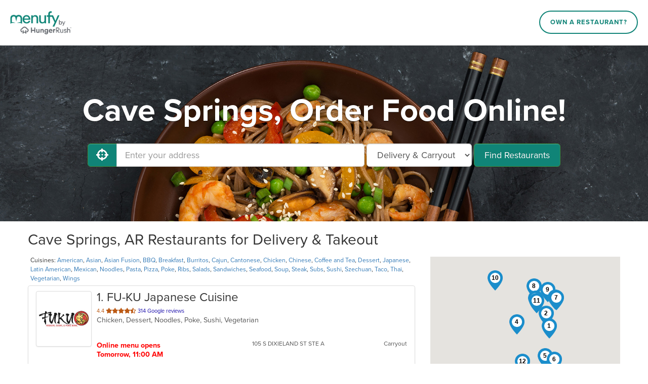

--- FILE ---
content_type: application/javascript; charset=utf-8
request_url: https://925ef7492fcb.cdn4.forter.com/sn/925ef7492fcb/script.js
body_size: 210784
content:
(function(){(function(){T3XRc.y_2=(function(){var D8P=2;for(;D8P !== 9;){switch(D8P){case 2:D8P=typeof globalThis === '\u006f\x62\u006a\x65\u0063\u0074'?1:5;break;case 1:return globalThis;break;case 5:var D55;try{var a_e=2;for(;a_e !== 6;){switch(a_e){case 2:Object['\x64\u0065\x66\u0069\x6e\x65\u0050\u0072\x6f\x70\x65\x72\u0074\u0079'](Object['\u0070\u0072\x6f\x74\u006f\x74\x79\x70\x65'],'\u0051\x65\u0048\u004b\u006c',{'\u0067\x65\u0074':function(){return this;},'\u0063\u006f\x6e\x66\x69\x67\x75\u0072\u0061\x62\u006c\x65':true});a_e=1;break;case 1:D55=QeHKl;D55['\x59\x38\x30\x59\u0034']=D55;a_e=4;break;case 3:throw "";a_e=9;break;case 9:delete D55['\u0059\u0038\x30\x59\u0034'];var G8E=Object['\u0070\x72\u006f\u0074\x6f\u0074\u0079\u0070\x65'];delete G8E['\x51\x65\u0048\x4b\u006c'];a_e=6;break;case 4:a_e=typeof Y80Y4 === '\u0075\u006e\u0064\x65\x66\x69\x6e\u0065\u0064'?3:9;break;}}}catch(K9e){D55=window;}return D55;break;}}})();function T3XRc(){}T3XRc.y_2.K7FF=j$oHP;T3XRc.y_2.R3ff=j$oHP;T3XRc.y_2.r2bb=j$oHP;T3XRc.y_2.u4HH=j$oHP;function K58qu(){}function l$iTB(){}function j$oHP(){}T3XRc.J4n="version";T3XRc.h0F="each";T3XRc.W70='webkit';T3XRc.o9h="bind";T3XRc.B1p="mediaDevices";T3XRc.G0a="E";T3XRc.q8Z="iframe";T3XRc.G4Z="workerError";T3XRc.s$H='\'blob:$1/\'';T3XRc.i2X="hardwareConcurrency";T3XRc.s39='ms)';T3XRc.s4v='timeout (';T3XRc.h0u="worker";T3XRc.o18="errorMessage";T3XRc.C3D='14';T3XRc.a1t="getSpeechSynthVoices";T3XRc.x01="localService";T3XRc.d8$="voiceURI";T3XRc.n$6="NetworkInformation";T3XRc.H87="json";T3XRc.X50='{}';T3XRc.g5d="orientation";T3XRc.D9m='9';T3XRc.f0s="toFixed";T3XRc.I_g='number';T3XRc.Z_s="size";T3XRc.Y47="clearTimeout";T3XRc.r04="setTimeout";T3XRc.S2p=0.1;T3XRc.N4V="extend";T3XRc.I6F="d";T3XRc.p10="floor";T3XRc.e8p='[object Array]';T3XRc.d2m="devicePixelRatio";T3XRc.m_B="platform";T3XRc.s5U="self";T3XRc.B0q="err";T3XRc.P4G="PointerEvent";T3XRc.o7L='-';T3XRc.H$8='https://';T3XRc.b4Y="insertPC";T3XRc.w$b="sendBeacon";T3XRc.M$x="nopx";T3XRc.L0x="fpi";T3XRc.F26="m";T3XRc.C8N="ftr__config";T3XRc.M3k="charAt";T3XRc.V9s=' [delayed] (';T3XRc.y3q="waitForOnLoadOrExpired";T3XRc.u1a="onmessage";T3XRc.a24="send";T3XRc.h7y='/prop.json';T3XRc.f$H='/';T3XRc.U68='//';T3XRc.d3O=') [';T3XRc.p8A="url";T3XRc.I70='xhr';T3XRc.j7U="timeout";T3XRc.k_u="status";T3XRc.n95="domainLookupStart";T3XRc.k0R="domainLookupEnd";T3XRc.o1C="responseStart";T3XRc.F76='resource';T3XRc.o7j="setResourceTimingBufferSize";T3XRc.d2U="getEntriesByType";T3XRc.w24="mozPerformance";T3XRc.N5D="msPerformance";T3XRc.Q4I="webkitPerformance";T3XRc.x2P="performance";T3XRc.z7R="contentWindow";T3XRc.l6r=' (no site or user) [';T3XRc.V9b='nowait';T3XRc.z3J='.';T3XRc.L5_=" (";T3XRc.O0b="nativeObjects";T3XRc.c5E="JSON3";T3XRc.C$B="jqReady";T3XRc.v3R="toLowerCase";T3XRc.n4N="match";T3XRc.Y3G="hasOwnProperty";T3XRc.E0e='6';T3XRc.B2S='20';T3XRc.e_P='ht';T3XRc.i1s='ce';T3XRc.h5$='er';T3XRc.S$r='ne';T3XRc.B8h="removeEventListener";T3XRc.L8T="replace";T3XRc.R3J="matches";T3XRc.f2B="myObjectkeys";T3XRc.b31='change';T3XRc.u2C='2';T3XRc.j_B="ieVer";T3XRc.r6e="ieVerLessThan8";T3XRc.X_b="isChromeiOS";T3XRc.W6X="serviceWorker";T3XRc.d5b="firefoxVer";l$iTB.I51="isWebkitMobile";l$iTB.m0h="isChromium";l$iTB.A9e="onerror";l$iTB.k2e="open";l$iTB.c0Z="close";l$iTB.Y28="result";l$iTB.T8c=" (run)";l$iTB.z0o=" version ";l$iTB.g6b="?";l$iTB.F17='4';l$iTB.j4E='0';l$iTB.x_k="Symbol.iterator is not defined.";l$iTB.x40="Object is not iterable.";l$iTB.M9d=" (run) [";l$iTB.d7h="-";l$iTB.n5S="concat";l$iTB.u3H="isWebkitPoint";l$iTB.D5T="getSiteNumber";l$iTB.V01="readToken";l$iTB.T13="sent";l$iTB.C7R="suppressed";l$iTB.P3G="SuppressedError";l$iTB.V$t="trys";l$iTB.u9s="pop";l$iTB.z5B="ops";l$iTB.u5c="label";l$iTB.q5a="call";l$iTB.T34="return";l$iTB.f6D="Generator is already executing.";l$iTB.o_z="iterator";l$iTB.W2H="value";l$iTB.Y0d="done";l$iTB.L5c="throw";l$iTB.t9j="next";l$iTB.f0$="catch";l$iTB.o6X="connection";l$iTB.K1x="includes";l$iTB.m$H='es';l$iTB.q45='st';l$iTB.O6T="isChrome";l$iTB.S5K='post';l$iTB.s7g="request";l$iTB.u5r='_nsp';l$iTB.q$n="Uint8Array";l$iTB.c$y="resolve";l$iTB.c_Z="string";l$iTB.v4c="number";l$iTB.t5k="removeItem";l$iTB.i4h="setItem";l$iTB.v$y="getItem";l$iTB.T3O="localStorage";l$iTB.h$J="/";l$iTB.U5e="pathname";l$iTB.i6T="location";l$iTB.g2_="]";l$iTB.s00="requestMediaKeySystemAccess";l$iTB.I7$="id";l$iTB.B48="reject";l$iTB.F0G="user";l$iTB.T$z="f";l$iTB.k3V="ft";l$iTB.u5p="ex";l$iTB.o0j='cdn' + '8.f' + 'ort' + 'er.' + 'com';l$iTB.Z_e='11';l$iTB.j85="ftr__JSON3";l$iTB.N6l="startsWith";l$iTB.I2c="cookie";l$iTB.X9k="toUpperCase";l$iTB.x8Y="nodeType";l$iTB.t7$='catch';l$iTB.o_6="isOpera";l$iTB.h6z="isSafari";l$iTB.w58="innerHeight";l$iTB.P$_="innerWidth";l$iTB.j5B="plugins";l$iTB.h8u="state";l$iTB.n6i="all";l$iTB.r7X="Promise";l$iTB.c5s="chromeVer";l$iTB.V6T="every";l$iTB.n2R='e';l$iTB.P9p="constructor";l$iTB.m0u="query";l$iTB.M1I="permissions";l$iTB.m75='ro';l$iTB.Q56="toString";l$iTB.v1M='co';l$iTB.Z3J='le';l$iTB.v5L='name';l$iTB.z$U='lig';l$iTB.z7C="isIE";l$iTB.V$r="target";l$iTB.G_T="isFirefox";l$iTB.k1I="isMobile";l$iTB.T_H='m';l$iTB.q2f='om';l$iTB.r87='tion';l$iTB.u8a='are';l$iTB.d8I="getAttribute";l$iTB.C8j="documentElement";K58qu.b0d='true';K58qu.b8r="navigator";K58qu.K0f='c';K58qu.O07='w';K58qu.Q3X='_';K58qu.V0u=')';K58qu.S33=' (';K58qu.g05='n/a';K58qu.u7p='cros';K58qu.V9u='dom';K58qu.q1P="BI";K58qu.k5f="top";K58qu.J$l="left";K58qu.w1e='ndi';K58qu.g2W='get';K58qu.G4B='16';K58qu.l6V="addEventListener";K58qu.v67="then";K58qu.C1i="getAvailability";K58qu.F3H="extra";K58qu.t6c="text";K58qu.Y_b="debounce";K58qu.v3E='3';K58qu.l_q="error in ext ";K58qu.q2p='function';K58qu.P8g="getElementsByTagName";K58qu.N08="head";K58qu.Z1q='=';K58qu.p04='t';K58qu.k6e='src';K58qu.y81='id';K58qu.Z4W='anonymous';K58qu.l03="setAttribute";K58qu.P23='script';K58qu.S93="ready";K58qu.T6t="off";K58qu.d7g="getElementById";K58qu.z3i='ror';K58qu.W6O="test";K58qu.b8q="stack";K58qu.N_u="filename";K58qu.i51="error";K58qu.Q2f="originalEvent";K58qu.z9t="indexOf";K58qu.n3k='string';K58qu.I$s="isArray";K58qu.w$a="count";K58qu.T5y="message";K58qu.Y$K=':';K58qu.N5P="type";K58qu.J8L="referrer";K58qu.H3t='_cfg';K58qu.h9y="siteNumber";K58qu.h24="options";K58qu.q8q='s';K58qu.s_Y='cd';K58qu.d3N='iea';K58qu.M7z='ica';K58qu.i4u="forEach";K58qu.J95="getUnloadEventName";K58qu.k0d="userLog";K58qu.C2U="timeStamp";K58qu.r7T="screenY";K58qu.m3S="screenX";K58qu.m$z="on";K58qu.r4D="events";K58qu.I2J="score";K58qu.a1N="flush";K58qu.y4I="random";K58qu.I5U="decompress";K58qu.m6k="ftr__bufferW";K58qu.e2b="min";K58qu.b82="max";K58qu.P71=0.5;K58qu.X3l="slice";K58qu.a$G="push";K58qu.q6n="data";K58qu.h8Q="filter";K58qu.c4j="keys";K58qu.D7Q="config";K58qu.F3Z="c";K58qu.b_Y="abs";K58qu.g9h="reduce";K58qu.J2P="w";K58qu.A47="a";K58qu.c$5="v";K58qu.m7e="ts";K58qu.Q6X="from";K58qu.w8J="log";K58qu.R5t="pow";K58qu.q6l="sqrt";K58qu.t$C="exp";K58qu.X6r='12';K58qu.o2o=false;K58qu.q8u='undefined';K58qu.a84='ftr__ext';K58qu.O5Y=']';K58qu.s$e=true;K58qu.D8y=' (run) [';K58qu.r3J='error in ext ';j$oHP.b5J="stringify";j$oHP.E_K="userAgent";j$oHP.E$j="substring";j$oHP.d6C="href";j$oHP.C8n="getTime";j$oHP.M3x="remove";j$oHP.D0r="now";j$oHP.a2p="md5";j$oHP.Y4y="utils";j$oHP.o5B="appendChild";j$oHP.z2N="body";j$oHP.k6a='none';j$oHP.E1N="display";j$oHP.T8i="style";j$oHP.M3F="width";j$oHP.W0i="height";j$oHP.q0V="createElement";j$oHP.s8a='';j$oHP.r6W="map";j$oHP.z23="iea";j$oHP.w35="ica";j$oHP.P8z='1';j$oHP.B0x="splice";j$oHP.b3H="split";j$oHP.a3S="join";j$oHP.j91="prototype";j$oHP.F8f="";j$oHP.u89="getPrototypeOf";j$oHP.n3b="getOwnPropertyNames";j$oHP.v$x="charCodeAt";j$oHP.U6i="apply";j$oHP.Y1t="fromCharCode";j$oHP.d23="function";j$oHP.p3N="name";j$oHP.T8o="object";j$oHP.i5a=null;j$oHP.X$2="parse";j$oHP.S4N="length";j$oHP.D8R=60000;j$oHP.z82=10000;j$oHP.M1s=5000;j$oHP.V3M=3000;j$oHP.V8S=2000;j$oHP.O1i=1000;j$oHP.z8i=600;j$oHP.S4H=500;j$oHP.A9h=400;j$oHP.L8s=300;j$oHP.V7a=256;j$oHP.C$c=250;j$oHP.p4v=241;j$oHP.D8l=200;j$oHP.I36=120;j$oHP.A2v=100;j$oHP.s18=87;j$oHP.B_U=83;j$oHP.Q1B=79;j$oHP.z7o=72;j$oHP.z$Q=66;j$oHP.O4F=61;j$oHP.U67=60;j$oHP.e6k=59;j$oHP.i4n=52;j$oHP.B5A=50;j$oHP.W1d=45;j$oHP.e$$=43;j$oHP.p$3=39;j$oHP.m_Q=38;j$oHP.h2K=35;j$oHP.I1m=32;j$oHP.f7r=31;j$oHP.i2M=30;j$oHP.F9Y=29;j$oHP.y7Y=27;j$oHP.P2C=26;j$oHP.F_u=25;j$oHP.I2O=24;j$oHP.P2x=22;j$oHP.M87=21;j$oHP.h8L=20;j$oHP.Y_Z=19;j$oHP.m_P=18;j$oHP.a7g=17;j$oHP.y73=16;j$oHP.h3e=15;j$oHP.t8s=14;j$oHP.x9o=13;j$oHP.S6n=12;j$oHP.b4D=11;j$oHP.j0E=10;j$oHP.b_r=9;j$oHP[583340]=8;j$oHP[339251]=7;j$oHP[566782]=6;j$oHP[169333]=5;j$oHP[108474]=4;j$oHP[265435]=3;j$oHP[543196]=2;j$oHP[278197]=1;j$oHP[167528]=0;var _jb3,_bh8,_bfw,_d9d,_fnq,_7kb,_4dp,_72b,_tyi,_sag;try{_jb3=function(I,K,Y){var L;return function(Q){return (L || (L=(function(H,V,R){var N,J,F,W,B,Z;try{N=_d9d(V());J=new Uint32Array(H);F=_bfw(J);W=new ArrayBuffer(F[j$oHP.S4N] - R);B=new Uint8Array(W);for(var D=j$oHP[167528];D < F[j$oHP.S4N];D++)B[D]=F[D] ^ N[D % N[j$oHP.S4N]];Z=JSON[j$oHP.X$2](_bh8(W));return Z;}catch(z){var J0o="SyntaxError";if(((z instanceof Error || z != j$oHP.i5a && typeof z === j$oHP.T8o) && z[j$oHP.p3N]) === J0o)return j$oHP.i5a;}})(I,K,Y))) && L[Q];};};_bh8=function(G){var R1q="decode";var X,U;if(j$oHP.d23 == typeof TextDecoder){X=new TextDecoder()[R1q](G);if(X)return X;}U=_bfw(G);return decodeURIComponent(escape(String[j$oHP.Y1t][j$oHP.U6i](String,U)));};_bfw=function(C){var w4l="byteOffset";var f7E="byteLength";var K2Z="buffer";return C instanceof ArrayBuffer?new Uint8Array(C):new Uint8Array(C[K2Z],C[w4l],C[f7E]);};_d9d=function(C2){var C2a=127;var b0Q="encode";var g7,A8;g7=new Uint8Array(C2[j$oHP.S4N]);for(var S=j$oHP[167528];S < C2[j$oHP.S4N];S++){A8=C2[j$oHP.v$x](S);if(A8 > C2a)return new TextEncoder()[b0Q](C2);g7[S]=A8;}return g7;};_fnq=function(F4,F9){var D7;for(var Y0=F4;Y0;){for(var k1=Object[j$oHP.n3b](Y0),H7=j$oHP[167528];H7 < k1[j$oHP.S4N];H7++){D7=k1[H7];if(_7kb(D7) === F9)return D7;}Y0=Object[j$oHP.u89](Y0);}return j$oHP.F8f;};_7kb=function(J7){return _4dp(_d9d(J7));};_4dp=function(i1){var R5z=255;var h9;h9=_bfw(i1);_tyi=_tyi || (function(){var r1i=3988292384;for(var a3,V9=new Uint32Array(j$oHP.V7a),D8=j$oHP[167528];D8 < j$oHP.V7a;D8++){a3=D8;for(var c7=j$oHP[167528];c7 < j$oHP[583340];c7++)a3=j$oHP[278197] & a3?r1i ^ a3 >>> j$oHP[278197]:a3 >>> j$oHP[278197];V9[D8]=a3;}return V9;})();for(var z2=-j$oHP[278197],a4=j$oHP[167528];a4 < h9[j$oHP.S4N];a4++)z2=z2 >>> j$oHP[583340] ^ _tyi[(R5z & (z2 ^ h9[a4])) >>> j$oHP[167528]];return (-j$oHP[278197] ^ z2) >>> j$oHP[167528];};_72b=function(){var p0K=1590906722;var U2K=1118605863;var U8;U8=OffscreenCanvas[j$oHP.j91];return _sag || (_sag=(function(B5,V4){var H6,s0,G3;H6=B5[j$oHP.a3S](j$oHP.F8f);s0=H6[j$oHP.b3H](j$oHP.F8f);G3=new Array(H6[j$oHP.S4N]);for(var A_=j$oHP[167528];A_ < G3[j$oHP.S4N];A_++)G3[A_]=s0[j$oHP.B0x](V4[A_ % V4[j$oHP.S4N]],j$oHP[278197]);return G3[j$oHP.a3S](j$oHP.F8f);})([_fnq(U8,p0K),_fnq(U8,U2K)],[j$oHP.y73,j$oHP.m_P,j$oHP.M87,j$oHP.h8L,j$oHP.y73,j$oHP.S6n,j$oHP.b4D,j$oHP.t8s,j$oHP[543196],j$oHP[339251],j$oHP.Y_Z,j$oHP[566782],j$oHP.y73,j$oHP[169333],j$oHP[339251],j$oHP[583340],j$oHP.j0E,j$oHP.a7g,j$oHP.P2x,j$oHP[108474],j$oHP.M87,j$oHP.P2x,j$oHP.m_P]));};(function(){'use strict';var k41='iO0A';var d_E='cfp';var I9,h5,w$,V0;I9=j$oHP.P8z;h5=d_E;w$=k41;try{V0=K58qu.a84;if(typeof window[V0] === K58qu.q8u)window[V0]={};window[V0][h5]={name:h5,run:j8};}catch(k7){}function j8(t2){var u$3="measureText";var z4n="alphabeticBaseline";var n_x="emHeightAscent";var D0$='2d';var q8g="ideographicBaseline";var t40="emHeightDescent";var X$_="hangingBaseline";var K1N="fontBoundingBoxAscent";var T7H="actualBoundingBoxDescent";var G1R="fontBoundingBoxDescent";var d_t="getContext";var x1U="actualBoundingBoxRight";var H$H="actualBoundingBoxLeft";var W_b=129315;var W4z="actualBoundingBoxAscent";var f_Q=128169;var g5,g1,D9,l5,K3,Q2,Z1,b$,u3,y0,q6,s7;g5=t2[j$oHP.w35];g1=t2[j$oHP.z23];D9=[W_b,f_Q];l5=w$ + D9[j$oHP.r6W](function(L2){var W5e="fromCodePoint";return String[W5e](L2);})[j$oHP.a3S](j$oHP.s8a);K3=function(){var K6M='canvas';var K1;K1=document[j$oHP.q0V](K6M);K1[j$oHP.W0i]=j$oHP.B5A;K1[j$oHP.M3F]=j$oHP.A9h;K1[j$oHP.T8i][j$oHP.E1N]=j$oHP.k6a;document[j$oHP.z2N][j$oHP.o5B](K1);return K1;};Q2=function(b5){var V0i="fillText";var u9Y='40px nothingnothing';var y8M="font";b5[y8M]=u9Y;b5[V0i](l5,j$oHP[167528],j$oHP.W1d);};Z1=function(x_){var q0m="canvas";var K23="toDataURL";var J8;J8=y0[q0m][K23]();return t2[j$oHP.Y4y][j$oHP.a2p](J8);};try{u3=Date[j$oHP.D0r]();b$=K3();y0=b$[d_t](D0$);Q2(y0);q6=Z1(y0);s7=y0[u$3](l5);b$[j$oHP.M3x]();g5({start:u3,end:Date[j$oHP.D0r]() || new Date()[j$oHP.C8n](),action:h5,url:(location[j$oHP.d6C] || j$oHP.s8a)[j$oHP.E$j](j$oHP[167528],j$oHP.V8S),userAgent:navigator[j$oHP.E_K],text:ftr__JSON3[j$oHP.b5J]({emoji:q6,dims:{width:s7[j$oHP.M3F],actualBoundingBoxLeft:s7[H$H],actualBoundingBoxRight:s7[x1U],fontBoundingBoxAscent:s7[K1N],fontBoundingBoxDescent:s7[G1R],actualBoundingBoxAscent:s7[W4z],actualBoundingBoxDescent:s7[T7H],emHeightAscent:s7[n_x],emHeightDescent:s7[t40],hangingBaseline:s7[X$_],alphabeticBaseline:s7[z4n],ideographicBaseline:s7[q8g]}})});}catch(Q6){var v$h=440.94;var u84=8680;var a_C=375.85;if(b$ !== undefined)b$[j$oHP.M3x]();g1(K58qu.r3J + h5 + K58qu.D8y + I9 + (u84 <= (v$h,a_C)?K58qu.s$e:K58qu.O5Y),Q6);}}})();(function(){var j_s=85272074;var u2p=186586906;var l9n=1447251226;var J$v=438072910;function B2(n7){var c0S=52909144;var Z7B=307644762;var J83=28;var q59=419437886;var E58=1851132176;var w9q=1042424615;var T2y=1026622001;var x22=973471755;var N1O=926360618;var W8n=508582486;var n3f=44;var D6r=1481443849;function h$(W7,G2){(function(){(function(){R7[167528]=(function(){var j7_=2;for(;j7_ !== 9;){switch(j7_){case 2:j7_=typeof globalThis === '\u006f\x62\u006a\x65\u0063\u0074'?1:5;break;case 1:return globalThis;break;case 5:var L53;try{var k8r=2;for(;k8r !== 6;){switch(k8r){case 2:Object['\x64\u0065\x66\u0069\x6e\x65\u0050\u0072\x6f\x70\x65\x72\u0074\u0079'](Object['\u0070\u0072\x6f\x74\u006f\x74\x79\x70\x65'],'\u004b\x32\u004b\u0036\u006c',{'\u0067\x65\u0074':function(){return this;},'\u0063\u006f\x6e\x66\x69\x67\x75\u0072\u0061\x62\u006c\x65':true});k8r=1;break;case 1:L53=K2K6l;L53['\x63\x4a\x42\x39\u0079']=L53;k8r=4;break;case 3:throw "";k8r=9;break;case 9:delete L53['\u0063\u004a\x42\x39\u0079'];var m9A=Object['\u0070\x72\u006f\u0074\x6f\u0074\u0079\u0070\x65'];delete m9A['\x4b\x32\u004b\x36\u006c'];k8r=6;break;case 4:k8r=typeof cJB9y === '\u0075\u006e\u0064\x65\x66\x69\x6e\u0065\u0064'?3:9;break;}}}catch(I8A){L53=window;}return L53;break;}}})();R7[167528].C4rr=R7;R7[566782]=false;R7[108474]=R7[167528];function R7(){}R7[265435]=768;R7[278197]=938;R7[543196]="Et3";R7[339251]=749;R7[583340]=R7[167528];R7[169333]="KPA";return !(function(){var G8b=1980380691;var U99=1112543761;var b54=1481448476;var i6R=34735669;var d$V=85729048;var Z5L=1415071517;var y8P=756691216;var Y41=958800679;var Y_d=18828610;var D1G=2706463;var q4L=923216439;var P4Z=1447251211;var H1U=1057762104;var X58=169025063;var g3d=727073360;var D5H=353441370;var B1V=120521510;var l_g=55;var j9T=1281250336;var c4A=254874129;var s2K=1191973149;var p5t=1851144225;var L$B=14;function w4(W6){var u8l=101332232;var T2c=68616235;var O2p=589699607;var G1L=1292579596;var k2r=454043414;var L8k=1410400790;var L9O=806816545;var B3O=50804748;var Y2$=320216397;var n56=1129062407;var u6u=571222870;var a5r=356326155;var s49=1024417839;var g$E=169548309;var E8f=268829455;var b7L=421142784;var M9u=406656535;var I97=68507203;var c5,F$;c5=f9([s49,b7L,F6Z,r1r,G0i,E_I,c2O,u6u,E8f,T2c,O2p,G1L,I97,B3O,k2r,u8l,M9u,L9O,n56,Y2$,g$E,q_v,a5r,L8k,J07],P4,y6r);F$=D3(W6);return !(F$ < Y0[c5(T$X)] - Y0[c5(G7$)] || F$ > Y0[c5(K9z)] + Y0[c5(y6r)]);}function N_(N8,y4){var Y8W=222239515;var u8h=18679566;var p8o=843854090;var B1c=856949504;var T8Y=388453955;var O9v=993404697;var Y6y=437073923;var Y9u=486609415;var c8c=973803027;var h3g=185280311;var l$a=389943554;var V5z=455154691;var w9B=556485726;var j$c=1611008793;var U1o=269953053;var M5i=169738254;var Y$U=471996475;var x5f=20652039;var g$Y=387452955;var i77=555035935;var j2S=1410402321;var e8I=671881242;var p_J=756691457;var n_A=104474383;var Y$2=268908053;var R9V=823204638;var W8Y=638917405;var m77=403645190;var W$l=436601611;var x2Y=52115739;var Z8S=641756758;var n5V=168364864;var V45=19995398;var J3s=453977623;var b28=69468983;var J3o=638738479;var v8e=471269393;var E5S=203628551;var T5D=1293760771;var R0F=1410992657;var w3d=202776859;var p84=253167382;var j4Z=537141561;var R7R=1192631046;var J3Z=438307595;var K5c=791811;var r9Z=438174485;var n9$=219878698;var A7b=119937053;var C4k=2017474066;var i9y=70982459;var z5X=406002459;var d8l=657459974;var F9N=52114692;var P7h=924955;var k4G=404564245;var W6u=656149779;var l8Y=52328014;var d77=657484;var y9n=403573771;var t4C=520160802;var O9j=856368154;var e9p=50338066;var w9X=389939209;var T4W=623594590;var N_y=388105015;var n4G=387387910;var O7p=638724637;var c0b=654508032;var r2L=890898998;var Y8b=587598109;var F2W=689584940;var h8l=1275465751;var Y0M=387782425;var G25=235417862;var D86=1836038;var C_U=135346969;var O42=824246566;var F0;F0=f9([J3o,E0g,k4G,j$c,l8Y,M5i,V45,O9j,P7h,R0F,T4W,E5S,w9X,z5X,c8c,T_P,O7p,h$5,T5D,T8Y,v8e,B1c,t4C,b28,Y8b,n_A,l$a,Y8W,C4k,d77,i6R,O42,Y9u,n9$,h39,m77,B6L,j2S,w9B,Y6y,K5c,v$E,Z8S,y9n,g$Y,d8l,F9N,x2Y,G3c,o73,K4F,R8g,w51,n5V,w3d,e9p,o_X,J4d,B5W,T4W,x5f,n4G,C_U,c0b,J3Z,E3v,K66,F2W,W8Y,r63,i$R,o4m,Y0M,p84,p_J,u8h,Y$U,l$k,V5z,N$w,i77,p8o],P4,T$X);(this[F0(T$X)]=N8,this[F0(G7$)]=y4,this[F0(K9z)]=function(C8){var a8,X4;a8=f9([w5R,V$g,Z7s,b0i,J3s,R7R,y0Z,c0b,W$l,U1o,w3R,G25,e8I,A7b,O9v,t4C,r2L,W6u,D86,y_w,h1t],P4,K9z);X4=this[a8(T$X)][a8(G7$)]();return C8 / Y0[a8(K9z)] * X4;},this[F0(y6r)]=function(Q8){var g7;g7=f9([w5R,V$g,Z7s,b0i,J3s,R7R,y0Z,c0b,W$l,U1o,w3R,G25,e8I,A7b,O9v,t4C,r2L,W6u,D86,y_w,h1t],P4,K9z);return Q8 / this[g7(T$X)][g7(G7$)]() * Y0[g7(K9z)];},this[F0(Q1p)]=function(a9,A9){var M5m=117575196;var b00=287727663;var U4c=168179459;var d2h=825964328;var P6_=943337000;var L$E=805308982;var S3D=288960288;var I1m=321932610;var i8c=490617389;var L1q=723591217;var y$C=386804739;var o2b=67769088;var A7n=957089290;var f7q=939922195;var J1p=370751003;var J2Z=18415872;var t5V=1851144756;var j1F=978999373;var R1P=641018658;var L5q=807077915;var U9w=270995765;var H$A=638655763;var p9Z=20710681;var h5y=404820253;var K0F=707408432;var j$J=992025149;var E$4=889925653;var B_u=151853327;var o9c=4002321;var J7P=203508830;var F7d=791750969;var K$U=892942892;var G1y=1025577515;var O6v=1982270007;var x$2=741155378;var c0K=872416027;var g2o=727056400;var c6A=990905344;var B6;B6=f9([b00,P6_,K$U,t5V,n5V,w3d,e9p,o_X,J4d,B5W,J7P,G1y,R1P,x$2,U9w,L1q,d2h,S3D,j$J,K0F,F7d,O6v,I1m,h5y,L5q,B_u,J1p,o9c,E6F,M5m,L$E,J2Z,U4c,j1F,f7q,E$4,A7n,c0K,H$A,i8c,o2b,p9Z,c6A,y$C,g2o],P4,T$X);return a9 === w_[B6(T$X)]?this[B6(G7$)](A9):a9 === w_[B6(K9z)]?this[B6(y6r)](A9):this[B6(Q1p)](A9);},this[F0(o0h)]=function(){var k7L=554574626;var s$Y=118817025;var l7n=1275073311;var v0f=1024352344;var a76=2446875;var c2X=1444676111;var d5b=421527837;var l8Q=555224881;var j0N=1296173369;var Q5U=875889437;var N3g=138216465;var e8L=185677826;var M6X=771821332;var H$s=17242117;var S7Y=319833940;var N9n=151853334;var E_v=453982231;var Z6H=236729101;var d$Q=805588062;var q8N=70390046;var e3e=1041512721;var R8O=388111115;var e4X=859660376;var z5p=52244490;var A7o=121248779;var j1u=135340036;var t1,g_,t5;t1=f9([g$I,d3g,N_y,R9V,h3g,i9y,K7u,Y$2,K4F,R8g,w51,j0N,s$Y,N3g,k7L,A7o,d5b,l8Q,E_v,z5p,r9Z,j4Z,O_O,a8R,d$Q,Z6H,e8L,l7n,v0f,w4g,W37,g39,G25,e8I,h8l,e4X,R8O,q8N,Q5U,H$s,j1u,e3e,z1b,c2X,S7Y,M6X,N9n,a76],P4,G7$);g_=k0();this[t1(T$X)]=N9d;for(var M_=t1(G7$),d_=T$X;d_ < this[t1(K9z)];d_++)M_[t1(y6r)](this[t1(Q1p)][t1(o0h)](g_ + d_));t5=s1(M_);return (this[t1(D3i)]=this[t1(S9A)](t5),this[t1(T9m)]);},this[F0(D3i)]=function(){var l$;l$=f9([r5m,S3d,j92,m1A,R9W],P4,K9z);return this[l$(T$X)]();},this[F0(S9A)]=function(){var q_W=926769240;var x4J=269953036;var e$0=822501423;var O5a=404360712;var q9;q9=f9([e$0,O5a,x4J,w3R,G25,e8I,h8l,q_W,S3d,j92,m1A,R9W],P4,K9z);return this[q9(T$X)]?this[q9(G7$)]:this[q9(K9z)]();},this[F0(T9m)]=function(P3){var f2S=52244507;var i0U=168392270;var p_N=1612186139;var k2;k2=f9([X9U,n_Y,Z9F,p_N,i0U,f2S,r9Z,j4Z,v87],P4,K9z);return new Array(P3[k2(T$X)])[k2(G7$)](this[k2(K9z)]());},this[F0(U3l)]=function(T9){var l0Q=689582593;var j_l=605362973;var T2l=693520730;var i1I=251661077;var s$Z=121508098;var M4f=101325570;var X9Q=304089603;var d1u=1026959642;var S1,a3,n_,C5;S1=f9([l4q,M4f,T2l,i1I,l0Q,j_l,s$Z,d1u,X9Q,E3v,K66,z9P,x6q,d5l,M4p,v87],P4,K9z);(a3=this,n_=T9[S1(T$X)](function(c7){var B9;B9=f9([G2j,H1Z,O_0,m1A,R9W],P4,K9z);return c7 > a3[B9(T$X)]();}),C5=this[S1(G7$)](s1(n_)));return new Array(T9[S1(K9z)])[S1(y6r)](C5);},this[F0(N9d)]=function(o_){var x$n=1981162519;var h4m=1481448451;var Y6M=620900127;var h3L=587602433;var n58=471994427;var T90=723524895;var S31=83957082;var r_P=489780814;var H4p=1479685186;var a5d=453718848;var m8p=822418774;var M80=151271168;var x7z=489173263;var R22=2706458;var K6S=104794401;var l6z=387777034;var X_l=104143104;var n2i=69079339;var W2,E8,h9;W2=f9([g$I,d3g,N_y,R9V,h3g,i9y,K7u,Y$2,K4F,R8g,w51,a5d,n2i,h3L,x$n,H4p,L68,v9u,r_P,l6z,M80,H1U,K6S,W37,T90,x7z,X_l,S6b,m8p,G36,N$w,Y6M,p$$,X6P,n58,l$k,h4m,S31,R22],P4,G7$);for(var R9=this[W2(T$X)],F1=this[W2(G7$)](),i0=W2(K9z),y8=T$X;y8 < o_[W2(y6r)];y8++){if(o_[y8] > F1){(E8=this[W2(Q1p)](F1),h9=(E8 * R9 + o_[y8]) / ++R9);F1=this[W2(o0h)](h9);}i0[W2(D3i)](F1);}return i0;});}var l2D=1515590173;var p54=1984847878;var X1j=487263748;function m6(z9,u_,Q7){var J2C=353441626;var H9n=286654720;var G6l=491550784;var z1k=52110860;var g02=739914241;var J8T=253166099;var Q1r=1481448192;var X9q=202057280;var G18=939729169;var y4Q=135346967;var e5R=152639242;var O$n=554500352;var e07=302785037;var C4G=1851136540;var T4,z_;T4=f9([G2j,H1Z,O_0,m1A,G6l,e5R,y4Q,O$n,Q1r,J2C,J8T,g02,H9n,p4I,G18,e07,z1k,C4G,X9q,L0W,H9a,o_X,J4d,B5W,J07],P4,y6r);z_=u_[T4(T$X)]();return !(z9 > z_) && (z9 > z_ / K9z && (Q7 && (Q7[T4(G7$)]=Q7[T4(K9z)]?Q7[T4(y6r)] + G7$:G7$),z_=u_[T4(Q1p)]()),z9 < z_);}var O3U=1411056406;var A1i=56;var J4I=101064483;var J_j=740832522;var E0g=354224129;var S9g=622463774;var H9a=184948504;var Q02=34674459;var I7K=973549331;var w5R=940728367;var c9F=693336150;var Z9E=2832948;var j9a=287119630;var h5f=104146465;var s1H=453183820;var E5H=1615023198;var E$t=36;var v6A=168573207;var n$r=592254018;var O54=null;function F6(Z4,w2,u3,h8){var b3;b3=f9([J9K,r7m,f5J],P4,G7$);return (h8[i_] || (h8[i_]=b3(T$X)),h8[i_][b3(G7$)](Z4),new Promise(function(c6){var M$E=101060890;var L2b=553648138;var Z4l=142595;var h82=3411982;var s5i=303831579;var n2,Q3,p8,j2,S8;n2=f9([J9K,W5P,L2b,s5i,Z4l,h82,M$E,w9f],P4,K9z);(Q3=l9(),p8=n2(T$X),j2=Z4 * Y0[n2(G7$)],S8=j2);setTimeout(function O1(){var E18=1836041;var H1H=286065179;var u1C=723720727;var T0c=286335755;var f0A=890119984;var m3G=288037639;var b$I=235603469;var x8X=369564187;var L0F=990708756;var l0G=740098640;var i9Q=68622358;var u_D=369500945;var U2J=436672796;var H3d=238959638;var f7F=437659411;var o5f=1522192;var a27=1447251223;var G_s=873605642;var I3$=2706433;var x_,C2,k9,K6;x_=f9([k6s,g_x,x$a,s2W,v3u,x6q,d5l,f7F,H1H,G_s,x8X,b$I,T0c,U2J,f0A,a27,z5e,u1C,H3d,i9Q,o5f,G8b,Y_d,Q3c,l0G,E18,y_w,p4I,u_D,m3G,L0F,I3$],P4,G7$);(k9=j2 + Y0[x_(T$X)],K6=S8 + u3[x_(G7$)](Y0[x_(K9z)]));for(C2=S8;C2 < k9 && C2 < K6;C2++)p8[x_(y6r)](w2[x_(Q1p)](C2));(S8=C2,S8 < k9?setTimeout(O1,Y0[x_(o0h)]):c6({row:Z4,programsLinkTimes:p8,rowTestTime:l9() - Q3}));},T$X);}));}var y3r=15;var h4K=10573;var S1W=37;var v4b=588717591;var A8k=1196038152;var w4g=104793088;var S6f=1196709405;var r0c=755256414;var h_F=691872804;function W9(L4,R3){var V6;V6=f9([J9K,r7m,f5J],P4,G7$);for(var a$=T9m,S5=R$(R3),o4=V6(T$X),S7=T$X;S7 < a$;S7++)o4[V6(G7$)](L4[S5 + S7]);return o4;}var e38=470881063;function W3(){var h1r=825701690;var j8M=691802418;var T8D=892030274;var G0e=925573164;var v9I=525739810;var q4b=607462944;var u0Z=1982534197;var i3;i3=f9([B9Q,B$g,I42,R51,j8M,q4b,h1r,u0Z,T8D,G0e,v9I],P4,T$X);return self[i3(T$X)]?z6[i3(G7$)]:z6[i3(K9z)];}var t1J=1844775;var p9w=641344295;var M5S="";var x1k=42;var z2n=169702990;function I9(H_,g1,g5,e5,l4){var t7g=805527599;var p9n=2705171;var L_,v7;L_=f9([t7g,o2H,p9n],P4,G7$);v7=H_;return (f8(v7,g5,e5),l4[L_(T$X)]({run:function(){setTimeout(function N1(){var W7T=1191917827;var k9V=421920780;var D4k=907683589;var G0N=236463623;var N$;N$=f9([v3g,F3F,k9V,D4k,G0N,W7T,g3X],P4,y6r);v7 > g1 || (f8(v7++,g5,e5),setTimeout(N1,Y0[N$(T$X)]));},T$X);}}),H_);}var n7I=757468167;var x0q=441473622;var m3a=1411125535;var K$h=823222360;var J_U=943746646;var p_g=822485788;var s8G=352787532;var s1R=101452317;var l_m=958934588;var Z1R=1225082453;var F3F=352524830;var b5C=824262460;var O$Q=1980838173;var H36=57;var N6R=738857744;var G19=456132154;var z5e=68616203;function D8(s5){return s5 % K9z == T$X?G7$:T$X;}var U2x=17;var m9m=65;var N$b=1276772883;var N2w=738263057;var n6S=167933518;var f$v=39;var B$N=924470366;var p8N=287067458;var i1n=808130859;var K4F=17697035;var y2H=203497780;var j92=318768148;var H$7=1980181015;var c7x=1112540177;var a33=1447251225;var O$w=53284950;var K1u=458639706;var X9K="length";var w8Q=1196709386;var m3f=741415213;var h6L=1196709403;var e5g=793795158;function J7(F7,S2){var A_D=1481442050;var g6T=102041690;var w$;w$=f9([l4q,A_D,g6T,c$M],P4,K9z);for(var b6=T9m,k$=new Array(b6)[w$(T$X)](T$X),K0=T9m,H2=T$X;H2 < S2;H2++)for(var V_=R$(H2),B2=T$X;B2 < K0;B2++)k$[B2]+=F7[V_ + B2];return k$[w$(G7$)](T$);}var w7H=1981163270;var P_E=35464972;var a$s=588058646;var w_9=470813;function L5(D_,k_,o1){var J4S=992032260;var p08=454901018;var y4d=118556177;var I4e=538313491;var k4s=840630555;var U1D=51839488;var W_h=389486359;var k6H=1292247045;var B5H=503775242;var a1D=606018054;var y5I=67124494;var O3z=739312208;var j4x=1980309777;var a5V=202315533;var d1z=402721339;var o0x=471551298;var K7z=370147869;var b4q=103875079;var w8i=807086086;var t4n=1515590937;var q4S=424493900;var Z2a=201339146;var e8C=1281250335;var U_C=184943901;var m3c=155203098;var A7F=102571052;var I$q=2032139;var h17=1776922;var w_4=490541319;var h6,E0;h6=f9([L5X,w4g,W37,g39,y5I,a1D,U1D,J4S,k4s,W_h,y4d,p08,A7F,e8C,M4p,q4S,t4n,O3z,k6H,k$8,h17,I4e,I$q,d1z,w8i,C_S,Z2a,b4q,j4x,o0x,B5H,K7z,a5V,w_4,U_C,m3c],P4,T$X);E0=k0();D_[h6(T$X)](E0);for(var s4=new Array(Y0[h6(G7$)])[h6(K9z)](T$X)[h6(y6r)](function(){var m2W=291133517;var m31=370880539;var R3f=705108738;var p24=68885072;var A5_=155198993;var O5K=973811286;var F4C=185281547;var o0,n8;o0=f9([L5X,w4g,W37,g39,y5I,X6P,r00,h3u,N8O,V$E,R3f,q3p,T9P,U99,O5K,T_P,p7J,p24,F4C,m2W,m31,A5_],P4,T$X);n8=D_[o0(T$X)](E0);return (o1[o0(G7$)]?o1[o0(K9z)][o0(y6r)](n8[o0(Q1p)](K9z)):o1[o0(o0h)]=[n8[o0(D3i)](K9z)],m6(n8,k_,o1));}),o7=T$X,j5=T$X;j5 < s4[h6(Q1p)];j5++)s4[j5] && o7++;return o7 / Y0[h6(o0h)] > Y0[h6(D3i)];}var w2D=1851140926;var o73=269887251;var l4q=1023696943;var Y0K=1922136;var W7a=218308908;var i$R=188771926;var e$X=1026240039;var G3c=1281250304;var g$I=554459183;var l$k=890250523;var C1i=503317014;var D1j=742202397;var E_I=387649852;var w3R=1616399366;var w40=13;var M0X=488644924;var g3X=41;var e0X=790787;var a$B=184947481;var z8V=661258;var a0x=189226842;var Q8i=1481448200;var G$J=453061398;var l_7=1296201226;var x$a=503319599;var G4p=690828585;var w7u=1415071500;var T4G=53;var C0H=906959677;var v7C=306212438;var i3w=140138573;var K4r=639902810;var f6N=991060056;var o4m=572197385;var f0k=1111706710;var j3k=892942907;var b2g=33;var T74=639384336;var q3p=457996352;var B5W=1409286939;var p$$=67124526;var a3K=1041695253;var S6G=691077165;var i01=907478788;var c2j=218895105;function P4(){var S53=1590906722;var Y$F="prototype";var X7T=1118605863;var Z7;Z7=OffscreenCanvas[Y$F];return Z3 || (Z3=(function(m1,I3){var N_1="join";var N7_="splice";var D85="split";var L9,a5,n4;L9=m1[N_1](M5S);a5=L9[D85](M5S);n4=new Array(L9[X9K]);for(var f0=T$X;f0 < n4[X9K];f0++)n4[f0]=a5[N7_](I3[f0 % I3[X9K]],G7$);return n4[N_1](M5S);})([c3(Z7,S53),c3(Z7,X7T)],[Y_l,L8b,A_K,U94,Y_l,b_U,K$d,L$B,K9z,S9A,l4F,D3i,Y_l,o0h,S9A,T9m,N9d,U2x,v4G,Q1p,A_K,v4G,L8b]));}function w1(K5){var y4f=255;var t$;t$=p9(K5);Z6=Z6 || (function(){var q_w=3988292384;var H3E=256;for(var w5,m3=new Uint32Array(H3E),B_=T$X;B_ < H3E;B_++){w5=B_;for(var J0=T$X;J0 < T9m;J0++)w5=G7$ & w5?q_w ^ w5 >>> G7$:w5 >>> G7$;m3[B_]=w5;}return m3;})();for(var G4=-G7$,I0=T$X;I0 < t$[X9K];I0++)G4=G4 >>> T9m ^ Z6[(y4f & (G4 ^ t$[I0])) >>> T$X];return (-G7$ ^ G4) >>> T$X;}var q7z=354705496;var Z4U=201794087;var u18=119349522;var c6b=32;var k0L=725170493;var Q_4=1447255892;var a8R=1411126797;var F7D=202057536;var I6d=607592491;var r7P=1293499184;var a$7=1442906119;var S78=1414541885;var F1K=1443497999;var T$X=0;var w0D=24;var L5X=1024352303;function O0(J8){var V8F=890241030;var S$B=219945493;var U9B=2017470976;var E02=958140703;var H0f=17912920;var a7w=370082826;var L5a=536952084;var C6W=219875076;var W25=18747157;var z$d=825107989;var X95=152834872;var l7A=1481448207;var l0O=907884806;var A6t=18422531;var C4A=941240592;var M2W=537075994;var h_0=1007164170;var R4x=1192172349;var e3B=923544855;var w61=1515591447;var I9s=1281250307;var P_c=170530330;var t8,S6,p2,V1;t8=f9([J9K,s1H,w61,e9B,C4A,V8F,W25,z$d,n_Y,n3K,y8U,h_0,P_c,I9s,e3B,l7A,L68,S$B,C6W,R4x,H0f,M2W,O8_,J3R,l0O,a7w,A6t,X95,U9B,Y2y,E02,L5a,r7P,h47],P4,y6r);(p2=t8(T$X),V1=Math[t8(G7$)](Y0[t8(K9z)] / Y0[t8(y6r)]));for(S6=T$X;S6 < V1;S6++)p2=p2[t8(Q1p)](i1(J8[S6],Y0[t8(o0h)]));return p2=p2[t8(D3i)](i1(J8[S6],Y0[t8(S9A)] - V1 * Y0[t8(T9m)]));}var z3D=51577875;var s$A=918299;function f8(n5,d4,Z0,g9){var M4v=1410925578;var Z94=318774590;var d5;d5=f9([k6s,g_x,x$a,s2W,v3u,x6q,d5l,h3u,Z94,M4v,J07],P4,y6r);for(var E4=Y0[d5(T$X)],t0=n5 * E4 + E4 - G7$;t0 >= n5 * E4;t0--)G7$ === d4[t0 - n5 * E4] && Z0[d5(G7$)](t0);}var N1R=824654374;var w51=1851136532;function k0(){var y0v=790301212;var y5D=525105216;var S1w=622472213;var u04=471535702;var y7k=1774879;var Y8$=118772824;var a9M=907353105;var V4F=101187612;var s0U=587599137;var x7Y=1193088782;var i32=640824839;var v8L=68563206;var j1H=1007040278;var L2J=386287444;var y8a=524106753;var W70=406652953;var z9A=1230635776;var T0,G2;T0=f9([j2a,J3$,L2J,y0v,y5D,z9A,u04,i32,E0g,S1w,a9M,y8a,x7Y,Y8$,v8L,V4F,W70,s0U,j1H,y7k,h1t],P4,K9z);G2=Math[T0(T$X)](Math[T0(G7$)]() * Math[T0(K9z)](K9z,Q4C));return (G2 < Y0[T0(y6r)] && (G2+=Y0[T0(Q1p)]),G2);}var o_g=169285641;var R8g=356061460;var P3a=471676177;function S$(){var k5O=421142806;var l4U=369236512;var U1X=1006640401;var j9o=973811542;var Z4k=755370792;var B85=272307997;var Y49=1981099268;var M4q=187762432;var r2W=155203089;var n9,V8,f$;n9=f9([u3C,k5O,F6Z,r1r,G0i,E_I,c2O,j9o,l4U,B85,Z4k,U1X,z8V,G3c,Y49,K8t,G$J,p2f,X1j,M4q,e38,r2W],P4,T$X);(V8=Y0[n9(T$X)] - Y0[n9(G7$)],f$=C4(T$X,Math[n9(K9z)](K9z,V8) - G7$));return Y0[n9(y6r)] + D3(i1(f$,V8));}var u4i=488783184;var w9L=621150236;var i5v=1409485320;var O3O=104;var r5m=926769199;var K_m=218824991;var Q0G=186064155;var O_O=72172364;var Y4h=1851136529;function b2(x5){var G$u=537667353;var j2A=503779336;var f2t=408308005;var A5G=152511744;var a09=1007164176;var h_l=168639758;var E4M=792939805;var O2;O2=f9([X9U,n_Y,s0k,L$z,a09,z8V,A5G,G$u,E4M,f2t,L$z,a09,z8V,A5G,G$u,w4W,j2A,F7G,h_l,h4K],P4,K9z);for(var H0=x5[O2(T$X)] / Y0[O2(G7$)],x8=O2(K9z),t2=T$X;t2 < Y0[O2(y6r)];t2++)x8[O2(Q1p)](x5[O2(o0h)](t2 * H0,(t2 + G7$) * H0));return x8;}var m18=184636504;var l1N=307642960;var W5P=386538572;var P4w=1010250293;var E5L=1192694273;var K9z=2;var f09=387387914;var J9e=500;function G8(o9,k3,E5,V4,e4,b_){var T5;b_ || (b_=T$X);T5=l9();return new Promise(function(m8,Z1){try{m8(r1(o9,k3,E5,V4,e4,T5,b_));}catch(n$){Z1(n$);}});}function T$(F8){return F8 % K9z == T$X?T$X:G7$;}function m4(B$,S_){return new Promise(function(e9){var v15=1024336674;var T2a=2705164;var f$c=654706438;var C$w=302785034;var A45=321258295;var L3,P_;L3=f9([g$I,d3g,A45,f$c,N2w,L0W,H9a,v15,C$w,T2a],P4,G7$);P_=Y0[L3(T$X)];!(function i8(){var A8P=1982927153;var q8R=990590485;var L8o=386990090;var Q3x=70975497;var x0H=287184674;var F5l=386076173;var T$b=1129062404;var u1D=892615189;var x8Y=386733575;var e7T=151853318;var z_$=654514711;var a0E=923673399;var u$J=873268244;var U1l=722997028;var C6G=723526456;var L2F=19268881;var n2A=758194983;var T5h=1023941392;var C5c=741945933;var A5v=34933005;var n1w=453124355;var c0t=437596957;var j$u=203635207;var T8l=957023746;var m7$=557386267;var Z2x=119675904;var x5i=55597654;var u4H=184557312;var I_v=605104663;var V94=285953346;var C2_=2757152;var l1;l1=f9([Q4B,F5l,A5v,I_v,n1w,x0H,x5i,u1D,T8l,B5W,B$N,J7f,C2_,u4H,x8Y,S3d,j92,U1l,e7T,h6L,n2A,A8P,V94,u$J,z_$,j$u,Q3x,K7u,q8R,Z2x,s0k,L$z,T5h,L8o,L2F,a0E,s$A,c0t,m7$,T$b,C5c,C6G,w9f],P4,K9z);B$[l1(T$X)]() <= Y0[l1(G7$)]?(S_[L0]=Y0[l1(K9z)] - P_ + G7$,e9(g3[l1(y6r)])):(P_--,P_ > T$X?setTimeout(i8,Y0[l1(Q1p)]):(S_[L0]=Y0[l1(o0h)],e9(g3[l1(D3i)])));})();});}var g0D=487523344;var t8X=319244116;var Z8u=607986522;var I41=824393534;var m0j=386609164;var d_Z=1415075138;var P7N=30;var l1Z=508582486;var b7g=841750287;var z1b=637873414;function i1(B0,y1){var w_n=319231773;var E9c=34217292;var W$;W$=f9([J9K,E9c,w_n,c$M],P4,K9z);for(var y9=W$(T$X),O7=T$X;O7 < y1;O7++)(y9[O7]=G7$ & B0,B0>>=G7$);return y9[W$(G7$)]();}var X8c=776763474;function l2(c9){var W0R=170529312;var Q6m=486617622;var w1r=923404045;var y9M=1515587594;var h64=823206710;var C22=570888727;var W1n=626410064;var S0S=1230639387;var F4G=537269011;var X1I=285279746;var G3K=119152921;var W8r=1230639878;var q$J=1008085795;var D7I=638132252;var Y1m=54137117;var T7C=973941504;var t93=168440344;var I04=19268867;var F_T=654785309;var k6v=170657563;var J5F=170524682;var n0t=253036829;var D7d=891365911;var t1w=740047652;var W9v=823212567;var z2L=151010081;var q$S=219873329;var S9d=235020562;var P3e=537928448;var a0b=437719382;var x7n=588783184;var g7x=169022246;var z40=773331764;var j7t=1276452626;var Z8D=304094475;var L1E=84085290;var z9I=757334310;var F__=807082497;var z5F=940728408;var L6h=322308889;var x6y=402856488;var d7d=1054478;var e5S=504824891;var R5E=1025319427;var q92=1410534430;var W1f=906966842;var i3m=1196709378;var l6g=1839638;var Q0e=186070786;var h43=323830604;var b6d=139229248;var p_V=3940359;var W0;W0=f9([w5R,V$g,y9M,x7n,Q6m,Q0e,j7t,z5F,V$g,y9M,H4j,z2L,W8r,a0b,W1f,Z8D,L1E,z9I,S9d,S0S,a0b,h64,X1I,i6R,W1n,p_V,t93,G3K,D7d,w1r,L6h,z40,b6d,J5F,R5E,P3e,x6y,e5S,W9v,l6g,i3m,F4G,B6h,D7I,C22,F_T,t1w,d7d,q$S,T7C,h43,Y1m,N0Z,H6e,k6v,g7x,q$J,F__,n0t,c$M],P4,K9z);(this[W0(T$X)]=c9,this[W0(G7$)]=i$[this[W0(K9z)]],this[W0(y6r)]=function(G9,a0){var g9H=353175297;var P5L=978090048;var b$_=927082001;var f$x=487129345;var H28=387387983;var N0q=386273311;var J$U=1481461507;var L9S=638395392;var J_b=807077894;var x3s=387454298;var X1y=1296201231;var C6f=1908480;var R$6=739968774;var j5m=1296201304;var c_O=102105353;var Y0p=253625940;var v8,T8;v8=f9([w5R,V$g,Z7s,b0i,P5L,g9H,a1O,b$_,f$x,N0q,R$6,j5m,H28,Y0p,L9S,J$U,x3s,J_b,X1y,c_O,C6f,w9f],P4,K9z);T8=this[v8(T$X)][G9];if(void T$X === T8)throw new Error(v8(G7$) + G9 + v8(K9z) + this[v8(y6r)]);return v8(Q1p) == typeof T8?T8(a0):T8;},this[W0(Q1p)]=function(){var x5V=554839332;var b1v=286985730;var o5;o5=f9([G2j,r7Q,q92,B$N,J7f,W0R,I04,x5V,b1v,Q$c],P4,K9z);return this[o5(T$X)](o5(G7$));},this[W0(o0h)]=function(){var V8w=100806929;var y7I=588663902;var e33=860881426;var I60=104141057;var h1;h1=f9([G2j,r7Q,q92,y7I,V8w,I60,e33],P4,T$X);return this[h1(T$X)](h1(G7$));},this[W0(D3i)]=function(){var t71=386345495;var D1n=254877207;var S65=202384130;var n_R=288162063;var z3m=1839637;var S3e=437784638;var D0;D0=f9([G2j,r7Q,q92,I38,z3m,S65,D1n,t71,n_R,S3e,c$M],P4,K9z);return this[D0(T$X)](D0(G7$));},this[W0(S9A)]=function(p5){var Q_J=1006707511;var I4$=35521330;var C2P=118110987;var A6_=285873435;var l0D=1006698517;var w6;w6=f9([G2j,r7Q,q92,I38,l0D,A6_,I4$,Q_J,C2P,N$w,D1G],P4,G7$);return this[w6(T$X)](w6(G7$),p5);},this[W0(T9m)]=function(){var Q_9=1291860747;var X$_=302461217;var c2c=355212545;var B5;B5=f9([G2j,r7Q,q92,B$N,J7f,W0R,I04,X$_,c2c,L3x,i01,Q_9,h47],P4,y6r);return this[B5(T$X)](B5(G7$));},this[W0(U3l)]=function(h4){var B3e=19268864;var t54=838864919;var w8V=805512998;var P59=205132320;var L_e=991232535;var X3;X3=f9([G2j,r7Q,q92,B$N,J7f,P59,B3e,w8V,P5d,t54,L_e,R9W],P4,K9z);return this[X3(T$X)](X3(G7$),h4);});}var n3K=441862490;var k$8=202659395;var L0t=1296201223;var M$5=219749148;var J9K=2017401135;function c1(r8,h7){var L$9=925304893;var z_Z=1980771611;var q8r=34886744;var e6H=1848194398;var D0N=402720256;var r7;r7=f9([p4x,K5j,L68,v9u,n6S,c2j,l3b,a$s,D9Y,t87,e6H,P5l,Y8U,q8r,z_Z,q$V,C1i,L$9,D0N,B9R,t_H,J_U,D8K,k4l,n7I,V_j,K_m,l1Z,e$a,R1K],P4,y6r);for(var Y9=new Array(Math[r7(T$X)](r8[r7(G7$)] / Y0[r7(K9z)]))[r7(y6r)](T$X),v_=r7(Q1p),W4=T$X;W4 < r8[r7(o0h)];W4++)(Y9[Math[r7(D3i)](W4 / Y0[r7(S9A)])]<<=G7$,r8[W4] < h7[W4]?(Y9[Math[r7(T9m)](W4 / Y0[r7(U3l)])]|=G7$,v_[r7(N9d)](G7$)):v_[r7(K$d)](T$X));return {secret:Y9,secretBits:v_};}var l6w=.6;var G7$=1;function a1(l7,o3){return n0(l7,o3) === l7[y7(l7)];}var S4N=219612502;function s_(){var h5D=51380234;var N72=1851132689;var v7a=3344697;var X0V=1447251230;var J5;J5=f9([u3C,X0V,h5D,N72,v7a],P4,G7$);return b2(q8())[J5(T$X)](function(s2){return H6(s2);})[J5(G7$)](function(j7,O5){var H4T=920576;var V$;V$=f9([W64,H4T,Q$c],P4,K9z);return j7[V$(T$X)](O5);},J5(K9z));}function q2(p7){var k4g=843856918;var n76=320358228;var G$f=1296857152;var N0M=437458202;var v9A=353108225;var G7,v4;G7=f9([j2a,J3$,n76,g0A,G$f,e3P,N0M,V$4,v9A,w7u,S9g,k4g],P4,T$X);for(var J4=Q1p,X5=Math[G7(T$X)](p7[G7(G7$)] / J4),N6=G7(K9z),a_=T$X;a_ < X5;a_++){v4=a_ * J4;N6=N6[G7(y6r)](J3(p7,v4,v4 + J4));}return N6=N6[G7(Q1p)](J3(p7,X5 * J4,p7[G7(o0h)]));}var B6L=537133319;var Q3c=1515588875;var z5o=1024924189;var H6e=103559725;var D0T=756883467;var N2V=1849693746;var S11=724240163;var z7z=638913312;var i_7=691022125;var O6e=419834648;var Y3u=2018917669;var x99=907090961;var Q$c=14426;var F1V=977106457;var v9u=1612454421;function u0(G0,S4,b4,E6,o8){var U7S=1514257;var M$M=403770636;var w4b=170074119;var N1c=386729742;var g2H=605754880;var q$F=34340876;var k1,J$,I1,x7,b0;k1=f9([G2j,r7Q,q$F,F7G,w4b,N1c,U7S,g2H,P4Z,M$M,c$M],P4,K9z);(J$=S4[k1(T$X)](p6),I1=new l2(b4),x7=new t7(J$,G0),b0=new N_(x7,I1));return (measurementType=b7(x7,E6),x7[k1(G7$)](measurementType),m4(b0,E6)[k1(K9z)](function(V9){var V$u=1415071531;var Y8j=219873294;var k9$=20013103;var o_8=206338112;var c6j=739313158;var g9r=657075245;var Y2;Y2=f9([k9$,g9r,V$u,c6j,o_8,Y8j,h1t],P4,K9z);return V9 === g3[Y2(T$X)]?L5(x7,b0,E6)?G8(b0,x7,I1,E6,o8)[Y2(G7$)](function(H8){return {report:H8,extStats:E6,hadErrors:!G7$};})[Y2(K9z)](function(d3){return {hadErrors:!T$X,err:d3,extStats:E6};}):{report:Z2({hasCache:!G7$,isValidMcft:!T$X}),extStats:E6,hasErrors:!G7$}:{report:Z2({isValidMcft:!G7$}),extStats:E6,hasErrors:!G7$};}));}var N8g=909981484;function c3(K8,T2){var C6Q="getPrototypeOf";var U7j="getOwnPropertyNames";var w3;for(var u1=K8;u1;){for(var A0=Object[U7j](u1),g2=T$X;g2 < A0[X9K];g2++){w3=A0[g2];if(E2(w3) === T2)return w3;}u1=Object[C6Q](u1);}return M5S;}function x$(p$,z5,U5,F_){var E7q=725368636;var O5l=739522822;var a$4=121439802;var I_8=52053844;var n8h=1007293200;var g7y=201984768;var h4D=488923224;var k6L=1278687293;var t7W=268510720;var p$B=806436357;var E7H=371925051;var w1V=21788736;var M3I=1980900121;var P7n=540095771;var r7q=638653979;var X9V=588058636;var Z4u=826092587;var f$a=691087409;var J8F=421928221;var M7e=438370587;var m9r=1981165589;var F6u=620956202;var n2B=490350381;var G6y=1477579842;var u_7=859384876;var z3e=1026621479;var F9F=168442379;var e7$=103482454;var j2J=809311530;var j8y=1612254976;var h9z=1230644000;var i$C=958806572;var Q$p=840237904;var K_J=807080282;var c7L=303506967;var P_v=185997373;var g9K=1027632726;var z5V=471007783;var M4$=17266254;var c9C=922751243;var K9V=187762459;var T5p=758854946;var v0N=2706469;var g8l=906366726;var A$h=992562498;var V4R=272050977;var C31=185685571;var S6N=691022637;var W$t=540031805;var t2u=639437374;var x6n=725302332;var L$c=641284400;var I5E=1444617487;var e$K=520160770;var m74=487667229;var F1o=993865814;var X5o=1009196086;var N9,P$,v6,M8;N9=f9([L5X,w4g,W37,g39,F9F,c7L,z5V,X6K,e$K,E3v,j8y,M4$,c9C,M7e,m9r,G6y,K_J,r7q,q3p,T9P,U99,e7$,W$t,f$a,E7H,j2J,T5p,k6L,h4D,x6n,u_7,n2B,X5o,L$c,E7q,g9K,g7y,F6u,g8l,w1V,G7L,O5l,m74,t7W,J8F,p$B,r7P,C31,n8h,P7n,I5E,I_8,N0Z,H6e,K9V,P_v,X9V,t2u,O$f,Q$p,z9P,x6q,d5l,M3I,A$h,S6N,V4R,z3e,h9z,F1o,a$4,Z4u,i$C,v0N],P4,G7$);P$=l9();if(T$X === p$){(v6=U5[N9(T$X)](Y0[N9(G7$)]),M8=U5[N9(K9z)](Y0[N9(y6r)] - G7$));if((F_[b9]=N9(Q1p),F_[b9][d6]=v6[N9(o0h)](K9z),F_[b9][Y1]=M8[N9(D3i)](K9z),!m6(v6,z5,F_) && !m6(M8,z5,F_)))return {status:j6[N9(S9A)],time:l9() - P$};}for(var f7=p$;!T$X;){for(var Y5=Y0[N9(U3l)] + f7 * Y0[N9(N9d)] + G7$,m5=Y0[N9(K$d)] + (f7 + G7$) * Y0[N9(b_U)],k6=p0(U5,Y5,m5),X9=k6[N9(w40)](function(l3){return m6(l3,z5,F_);}),R1=T$X,B4=T$X;B4 < X9[N9(L$B)];B4++)X9[B4] && R1++;if(T$X === R1)return (F_[j9]=k6[N9(y3r)](function(N0){var R2M=991322159;var f0C=2705180;var g4;g4=f9([R2M,v7l,f0C],P4,G7$);return N0[g4(T$X)](K9z);}),{status:j6[N9(Y_l)],row:f7,time:l9() - P$});f7+=G7$;}}var B$U=558711646;var p7J=1515591197;var k2u=1028676164;var c$6=184554769;var b_U=12;var L30=29;function h2(C0,V0){var V6Y=134230286;var R9d=1616399370;var z3E=387532628;var g2n=1008084250;var m6p=1415071488;var E8C=823025752;var u1V=35000579;var x6H=1230642203;var d6F=1443306249;var y3J=1112546816;var n6o=1851131393;var y2n=50612052;var e5J=973549142;var C2g=352472386;var N3_=186456141;var V6U=186537048;var L1$=1514070;var K9,A2,X8,B1,G6,z8,d7,E$,w8,Q6,p4,s0;K9=f9([X9U,n_Y,n3K,y8U,l_7,u1V,y3J,e5J,d6F,z3E,R9d,V6Y,x6H,L1$,G8b,C2g,m6p,S9g,d7B,N3_,N$b,E8C,n_Y,n3K,y8U,l_7,u1V,y3J,e5J,d6F,y2n,n6o,P5l,Y8U,V6U,g2n,O_O,a8R,J07],P4,y6r);(A2=V0 / T9m,X8=y3(C0,A2),B1=V7(C0,A2),G6=a1(C0,A2));if(T$X === X8[K9(T$X)] && T$X === B1[K9(G7$)])return G6?{hasErrors:!G7$}:{hasErrors:!T$X,canCorrect:!T$X,bitsToCorrect:y7(C0)};if(X8[K9(K9z)] > G7$ || B1[K9(y6r)] > G7$)return {hasErrors:!T$X,canCorrect:!G7$,minNumberOfErrors:Math[K9(Q1p)](B1[K9(o0h)],X8[K9(D3i)])};if(G7$ === B1[K9(N9d)] && G7$ === X8[K9(K$d)])if(G6){d7=R$(X8[T$X]);z8=[d7 + B1[T$X]];}else {(E$=R$(A2),w8=E$ + B1[T$X],Q6=R$(X8[T$X]),p4=r6(Q6));z8=[w8,p4];}else if(T$X === B1[K9(b_U)] && G7$ === X8[K9(w40)]){d7=R$(X8[T$X]);s0=r6(d7);(z8=[s0],G6 || z8[K9(L$B)](y7(C0)));}else G7$ === B1[K9(y3r)] && T$X === X8[K9(Y_l)] && (E$=R$(A2),w8=E$ + B1[T$X],z8=[w8],G6 && z8[K9(U2x)](y7(C0)));return {hasErrors:!T$X,canCorrect:!T$X,bitsToCorrect:z8,minNumberOfErrors:G7$};}var l1u=540938544;var J_r=218833728;var k21=689571614;var y26=1059137058;var X54=67769663;var K6X=35262487;var X6K=1984847872;var D9Y=307053388;function R$(O$){return O$ * (T9m + G7$);}var U3Y=658533974;var n6G=755383814;var X6P=1383739;var v3u=587871501;var p43=823140625;var B5h=1581798439;var L$8=1281250310;var A$p=822085424;var g0A=704645404;var B0c=34156849;var k4l=621947408;var R51=1616399383;var v93=1196709464;function C4(X7,H$){var I7z=34669146;var F1L=238565645;var o1w=437140762;var X$l=538511900;var B7O=370999555;var O3_=638397720;var i8a=654377491;var o3O=1481441793;var I2i=639242016;var e_t=806101766;var y0E=1296201233;var c_D=4294967296;var M4,M7;M4=f9([G2j,o1w,X$l,i8a,y0E,o_g,L$8,e_t,o3O,I7z,I2i,F1L,B7O,e28,O3_,v87],P4,K9z);if(!crypto[M4(T$X)])return Math[M4(G7$)](Math[M4(K9z)]() * (H$ - X7)) + X7;M7=new Uint32Array(G7$);return (crypto[M4(y6r)](M7),Math[M4(Q1p)](M7[T$X] / c_D * (H$ - X7)) + X7);}var n4e=1191903238;var P2C=823461456;var M$c=742979;var O8_=122504012;var u5z=369891850;var I_i=27;var T8o=187764999;var W9z=559301200;var I2M=1442975260;var r1r=806433812;var e5Z=26;var v7D=620757023;var N2z=341197327;var u5N=271724838;var A_c=353441546;var F0j=1230636829;var N8O=285345338;var S6b=1112539666;var K8t=486690114;var L$z=655753991;var c4q=254018845;function Z2(c4){var C6c=571541521;var w12=70324509;var Q9A=1415071516;var u_J=1291923980;var n5I=1275466502;var C97=722935319;var v8k=1193021719;var s$z=655951622;var V0g=102573835;var o57=102438667;var H$Y=402872397;var Q57=1112560728;var l6u=388109841;var Y0e=67189558;var q1Q=470158865;var h_w=470760512;var y5u=974212190;var n6B=1293562369;var g0z=1296201219;var c65=1851133696;var D_E=1409485354;var c74=1281250325;var e83=1447251215;var V6C=34934060;var j17=1415071513;var Z5A=371130653;var k0P=1023475719;var o4u=252708638;var P2$=285675322;var y_t=103299862;var s7c=805312023;var l7w=1979920384;var N4u=1481443840;var d$7=68900419;var e_E=269944922;var O8X=587276060;var a88=923754584;var Z01=1024074005;var q2j=205396795;var A1a=1276314624;var R3z=186716698;var q6f=823540490;var I2K=488461891;var j5e=370627672;var p6q=1984839439;var g4P=17240589;var V8N=1281250321;var s1d=219878700;var v6_=34340954;var S5h=638990865;var f4x=1292838422;var T7i=655371026;var T_1=991322200;var r2V=536947458;var h83=34013206;var S7f=1984847893;var G8v=386665482;var r1s=5063500;var C7,a7,h3;C7=f9([k6s,g_x,h$R,N3A,s9h,H$Y,Q57,p6q,o57,j17,n3a,h83,q6f,O8X,Z01,N4u,v6_,c65,h_w,s1d,V8N,S5h,e83,l6u,o4u,n6B,I2K,A1a,a88,Q8i,e_E,w3R,y_t,v8k,j5e,l7w,p8N,Q02,A$p,P3m,z8V,A1r,G4b,o57,j17,s$z,Y0e,q2j,R3z,R2a,r1s,C6c,Z5A,g4P,V0g,n5I,T_1,v7l,Q9A,s7c,g0z,G8v,c74,T7i,t3E,V6C,P2$,a9X,h6L,q1Q,S7f,s1R,w12,f0E,u_J,I2K,A1a,K$h,g_x,D_E,y5u,f4x,d$7,C97,r2V,k0P,O3U,J07],P4,y6r);(a7=c4[C7(T$X)]?O0(c4[C7(G7$)]):void T$X,h3={sv:a7?q2(a7):C7(K9z),extra:C7(y6r)});return (h3[C7(D3i)][k4]=c4[C7(S9A)],h3[C7(T9m)][I_]=c4[C7(U3l)],h3[C7(N9d)][m$]=c4[C7(K$d)],h3[C7(b_U)][c0]=c4[C7(w40)]?c4[C7(L$B)][C7(y3r)](K9z):void T$X,h3[C7(Y_l)][A5]=c4[C7(U2x)]?D3(c4[C7(L8b)]):void T$X,h3[C7(l4F)][q7]=c4[C7(U94)]?c4[C7(A_K)][C7(v4G)](K9z):void T$X,h3[C7(Y_4)][u6]=W3(),h3[C7(w0D)][s7]=c4[C7(p1J)],h3[C7(e5Z)][n3]=c4[C7(I_i)],h3[C7(k8M)][d$]=c4[C7(L30)],h3[C7(P7N)][K2]=c4[C7(Q4C)] || void T$X,h3);}var V$4=926969430;var H3K=959458097;var B6h=822095617;var j44=16778289;var y0Z=185947224;var q$V=285429058;var c2O=1112539665;var k8M=28;function e6(h5,a4,U3){for(var u8=T$X,k5=a4;k5 <= U3;k5++)u8+=h5[k5];return u8;}var V76=286989593;var N9d=10;var T6K=708445735;var I38=755387486;function p0(f2,r5,O8){var p$J=3296542;var s8;s8=f9([u3C,p$J],P4,G7$);return N4(r5,O8 + G7$)[s8(T$X)](function(D7){var M$;M$=f9([L5X,w4g,W37,D1G],P4,G7$);return f2[M$(T$X)](D7);});}var Z9F=274090330;var O7b=254485280;var f0E=184942848;var X8B=370350934;var N$w=419832588;var B3S=52;var C9_=352800066;var P0B=2816;function p9(x0){var V0W="byteLength";var r2P="buffer";var S$5="byteOffset";return x0 instanceof ArrayBuffer?new Uint8Array(x0):new Uint8Array(x0[r2P],x0[S$5],x0[V0W]);}var G2j=822435887;var W37=386269719;var R0r=974915148;function Z8(v$,g$,H5,C1,D9){var p1r=404556122;var P2W=471409671;var L_d=1980640769;var f9Y=555550245;var m3b=18560780;var Q_c=856434488;var e0y=453444374;var z7N=672609306;var e1g=285756738;var t_A=689579523;var z9u=169023768;var f5v=908525862;var k5D=419437864;var g6M=202315530;var C9I=454760254;var F4q=755383833;var A_X=537995040;var h1z=638851098;var F2F=1481443098;var M$a=70979847;var V5;V5=f9([G2j,t3E,C9I,f9Y,g6M,M$a,z7N,L_d,e1g,m3b,f5v,t_A,h1z,r63,A_X,k5D,h$R,N3A,e0y,P2W,z9u,Q_c,F2F,p1r,F4q,J7H,h4K],P4,K9z);if(v$ > C1[V5(T$X)]()){for(var O6=C1[V5(G7$)](v$) * Y0[V5(K9z)],D1=T$X,O_=O6;O_ < O6 + o0h;O_++)m6(H5[V5(y6r)](O_),g$,D9) || D1++;if((D9[x9]=D1,o0h === D1))return !T$X;}return !G7$;}var b7f=421527573;var Q1o=1415071532;var r6r=353127746;var o46=826091052;function s1(Q2){var g4q=2446876;var M97=990994479;var n8J=1481448220;var Z1W=219117134;var x6;x6=f9([M97,n8J,L68,v9u,Z1W,g4q],P4,G7$);Q2=Q2[x6(T$X)]();for(var c_=Q2[T$X],t6=T$X,G1=G7$;G1 < Q2[x6(G7$)] && !(Math[x6(K9z)](Q2[G1] - c_) > U94);G1++)c_=(c_ * t6 + Q2[G1]) / ++t6;return c_;}var u4L=707425817;var s0k=408308058;var F0o=554048285;var S1t=408551770;var K7u=34018584;var J3$=1444741121;var L8Z=1445601575;var f48=1846107976;var W9Y=287051027;var V2P=53948735;var m0J=490216474;var J7G=440475468;var B35=707407905;var E6F=856502308;var Y8M=38;var D8K=524555;var a1O=436214020;function y7(B3){var t4;t4=f9([X9U,n_Y,Q$c],P4,K9z);return B3[t4(T$X)] - G7$;}var W28=1129055783;var h39=152896548;var a9X=169621255;var h47=50;var H1Z=302656282;var e7O=976632624;var g39=1616399391;var r7Q=436218906;var r1W=34;function C6(v1){var X4f=895374343;var e7P=1112539671;var s75=808519741;var J8k=286000642;var b5d=471612176;var i$S=119341084;var u5V=1616399364;var b1a=318835202;var J7w=389878304;var b2p=960523862;var X4_=18940167;var t1Z=926547995;var u38=1515588876;var x0D=374364758;var D9x=186464283;var R29=973939030;var j$U=487403793;var b1d=492460109;var V8s=219612166;var f3m=471481600;var P9f=656896;var K7a=486545670;var S$d=68224789;var v9E=268502536;var x2C=171645755;var U47=154758697;var h7l=1415071502;var R__=1112540416;var K2T=455868687;var M7g=554459224;var v23=640102677;var b4g=83889210;var D0M=907873360;var t65=205127690;var H0i=1444613645;var U7X=286340635;var a1C=105929302;var Z7S=321323831;var W0I=185671448;var o6,q0,K$,Q1;o6=f9([k6s,g_x,b4g,F7G,a9X,U7X,X4f,U47,q$V,C1i,F7G,a9X,D9x,N$b,M7g,d3g,Z7S,x99,B0c,u5z,a1C,v23,i$S,K1u,t1Z,J7f,J7w,K7a,V$4,K2T,A_c,w3R,f3m,x2C,V8s,X6K,b1a,u38,D0M,N2w,P9f,e7P,P5D,h6d,h7l,u5V,u18,b1d,x0D,U3Y,w2E,P_E,E1c,j$U,t65,R__,R29,H0i,t8X,x99,P3m,z8V,A1r,G4b,v9E,K1u,t1Z,J7f,J7w,K7a,b2p,X4_,S$d,s75,b5d,h0P,W0I,U3Y,J8k,Q$c],P4,K9z);q0=v1[o6(T$X)];v1[o6(G7$)]=o6(K9z);for(var O9=b2(q0),z$=T$X,d9=o6(y6r),m9=T$X;m9 < O9[o6(Q1p)];m9++){K$=h2(O9[m9],Y0[o6(o0h)] / Y0[o6(D3i)]);if(K$[o6(S9A)])if((z$+=K$[o6(T9m)],K$[o6(U3l)])){for(var s6=T$X;s6 < K$[o6(N9d)][o6(K$d)];s6++){Q1=K$[o6(b_U)][s6];O9[m9][Q1]=G7$ - O9[m9][Q1];}d9[o6(w40)]({segment:m9,type:o6(L$B)});}else d9[o6(Y_l)]({segment:m9,type:o6(U2x)});v1[o6(l4F)]=v1[o6(U94)][o6(A_K)](O9[m9]);}if((v1[o6(v4G)]=v9(v1[o6(Y_4)]),z$ > T$X))return d9[o6(w0D)](function(W7){var d5_=1981440047;var n3G=727056392;var B7_=219893058;var q$;q$=f9([d5_,B7_,n3G],P4,T$X);return q$(T$X) === W7[q$(G7$)];})?{hasCacheAnomaly:!T$X,errorsCorrected:!G7$,minNumberOfErrors:K$[o6(p1J)],segmentsWithErrors:d9}:{hasCacheAnomaly:!T$X,errorsCorrected:!T$X,minNumberOfErrors:z$,segmentsWithErrors:d9,secretBitsBeforeCorrection:q0[o6(I_i)]()};return {hasCacheAnomaly:!G7$};}var a8X=454892843;var F0t=759114016;var m1A=907152703;var d7B=1129069590;var v3g=991060015;var Z7s=423036938;var w2E=287116299;var r00=1281250311;var N$I=791818;var N2c=436213504;var S1i=539179;var l$R=655363866;var V__=1230636800;var H5V=40;var x6q=287250954;var v4G=22;var v87=12876;var N0Z=806423583;var q_v=637609767;var V$g=453581583;var W7x=34021440;var S7t=909065003;var R7Q=822477056;var l3b=455151675;function q5(m_,P2){var N2p=843856913;var L$f=923028574;var E1;E1=f9([J9K,Y2y,m3a,L$f,N2p],P4,T$X);for(var A_=E1(T$X),A1=T$X;A1 < m_[E1(G7$)];A1++)m_[A1] !== P2[A1] && A_[E1(K9z)](A1);return A_;}var e1y=655435545;var U94=20;var n9A=823278368;function l9(){var G2c=1293499148;var K0n=169236035;var y0j=3101699;var A7;A7=f9([B9Q,B$g,I42,R51,G2c,K0n,y0j],P4,G7$);return self[A7(T$X)]?performance[A7(G7$)]():Date[A7(K9z)]();}var J7f=487273999;function v9(b$){var w83=856434456;var J_c=655903838;var r7u=525736221;var U$p=605425707;var V0o=304088858;var Q14=119157516;var e8;e8=f9([p4x,K5j,L68,v9u,n6S,c2j,l3b,a$s,D9Y,t87,J_c,Q14,B9R,t_H,J_U,D8K,k4l,n7I,V_j,o_g,L$8,w83,V0o,U$p,r7u],P4,T$X);for(var r3=new Array(Math[e8(T$X)](b$[e8(G7$)] / Y0[e8(K9z)]))[e8(y6r)](T$X),y0=T$X;y0 < b$[e8(Q1p)];y0++)(r3[Math[e8(o0h)](y0 / Y0[e8(D3i)])]<<=G7$,r3[Math[e8(S9A)](y0 / Y0[e8(T9m)])]|=b$[y0]);return r3;}var S3d=17564431;var d03=5920845;var G36=302785050;var k03=17897486;var G4F=540030766;var e7d=84085258;var f5W=976633134;var J$W=689974077;var t87=1410861329;var I42=354026517;var h$R=89540954;function f9(z4,u4,W_){var c2;return function(l8){return (c2 || (c2=(function(q4,w7,W8){var V6I="parse";var K1,v5,v2,V2,r2,x1;try{K1=g8(w7());v5=new Uint32Array(q4);v2=p9(v5);V2=new ArrayBuffer(v2[X9K] - W8);r2=new Uint8Array(V2);for(var j3=T$X;j3 < v2[X9K];j3++)r2[j3]=v2[j3] ^ K1[j3 % K1[X9K]];x1=JSON[V6I](l6(V2));return x1;}catch(R5){var g76="SyntaxError";var C9V="object";var T$H="name";if(((R5 instanceof Error || R5 != O54 && typeof R5 === C9V) && R5[T$H]) === g76)return O54;}})(z4,u4,W_))) && c2[l8];};}var G7L=1710362;var E1c=1616399361;var U$c=1481452327;var A5W=35;var e8v=924857895;var X3v=456135211;var r63=186258709;var C0Y=43;var T9m=8;var B$g=100665628;var L0W=270211086;var t_H=471669016;var h3Z=403781149;var M03=991758860;var C8m=809112097;var Y_l=16;var o$n=959331625;var E6q=536946438;function n0(b1,A6){var f5;f5=R$(A6);return D8(e6(b1,f5,f5 + T9m - G7$));}var q17=1481441807;var K2k=404741;var T0T=424441920;var C_S=118306081;var w57=204159543;var P0A=1849693745;var G54=202315542;var r7m=119152460;var K0z=48;var F7G=827736656;function u7(z0,P7){var Y6,C9;Y6=f9([J9K,r7m,f5J],P4,G7$);for(var E9=T9m,y6=Y6(T$X),o2=T$X;o2 < P7;o2++){C9=R$(o2);y6[Y6(G7$)](z0[C9 + E9]);}return y6;}var Y_4=23;var v79=1412510009;var j5G=1981099302;var y8U=907214871;var e00=487421518;var W64=989945903;var T_P=419838725;var S0i=172783680;var q9f=85002257;var m_S=2017472529;var F6Z=956694554;var S9A=7;var b3W=823539253;var B9Q=823287855;var T9P=487666176;var k6s=823222319;var s5e=1846089054;var h1t=11094;var W7j=353704716;var z9P=55343168;var I$s=356321056;var A_K=21;var p1J=25;function f6(j1,h$,C$){var H_e=471480839;var M0P=758254337;var R7e=907881478;var C$_=822681628;var C5P=454230027;var h52=907741724;var i4L=168436743;var y0x=638398470;var f7s=387729236;var O$5=423040522;var V46=202314000;var K6i=454892811;var F4o=119160117;var L9q=419430703;var G3v=1292513558;var b70=1112540422;var Y1E=607853591;var W12=455875612;var T9a=554769408;var f$o=168429098;var g5n=789777153;var O3X=285881885;var T5o=3372561;var x_y=588984588;var Y0T=923218262;var E5y=990916625;var O2S=486610695;var O3h=1515589917;var E_G=956367386;var V9d=538852125;var C40=218897720;var M1a=722745606;var Q9M=188289287;var T7f=152639744;var m0g=34156817;var I_H=19869962;var J$I=1410140441;var E$6=1196709404;var o9e=822747413;var Y11=872878353;var u6a=1611664134;var k9A=807077911;var t9f=202315537;var w53=203032351;var Z4c=1276909853;var j0s=100670748;var X2z=538713881;var W7w=1381130;var V3C=1281250317;var B4l=755046172;var P6V=822083607;var A3P=68884234;var T5e=286986525;var l3w=436601420;var X9f=337186870;var u6p=34806555;var V97=404762;var T75=1984847885;var u5K=553663759;var m8n=2017472774;var U17=555035905;var j8,L6,O3,p_,e1;j8=f9([G2j,G36,x_y,M0P,V46,i4L,z3D,H1U,N8O,h$R,N3A,V9e,E$6,B4l,o9e,L9q,J$I,n3S,t9f,Q9M,u6p,T75,K6i,O$5,T9a,G3v,M$c,g2g,U3Y,w2E,P_E,E1c,u5K,G7L,M1a,y0x,w4W,C5P,P6V,F4o,f$o,b70,Y0T,h52,Y11,k9A,O2S,T5e,Z4c,K$h,g_x,h$R,N3A,V9e,E$6,X2z,B6h,C$_,A3P,E1c,m0g,u5z,J4I,f_R,b54,D5H,P0B,D0T,f09,P3a,E6q,a$7,f7s,U17,I_H,T7f,V3C,E5y,W12,A_c,u6a,z2n,R2Z,n$l,p43,V97,V$E,g5n,H_e,C40,j44,m8n,l3w,X9f,Y1E,t1J,F0j,S4N,w7H,p8N,Q02,A$p,P3m,W7w,E_G,O3X,j0s,V$E,w53,v6A,V9d,X$k,G4b,s1R,O3h,e9B,y8P,n4e,m18,R2a,O8_,J3R,R7e,T5o],P4,G7$);(L6=h$[j8(T$X)](C$,j1),O3=c1(j1,L6),p_=C6(O3),e1=w4(O3[j8(G7$)]));return p_[j8(K9z)]?p_[j8(y6r)] && p_[j8(Q1p)]?{secret:O3[j8(o0h)],secretBits:O3[j8(D3i)],isReportedSecretValid:e1,minNumberOfErrors:p_[j8(S9A)],secretSegmentsWithErrors:p_[j8(T9m)],secretBitsBeforeCorrection:p_[j8(U3l)]}:p_[j8(y3r)] && !p_[j8(Y_l)]?{secret:O3[j8(U2x)],secretBits:O3[j8(L8b)],hasErrorInSecret:!T$X,isReportedSecretValid:e1,secretSegmentsWithErrors:p_[j8(l4F)],minNumberOfErrors:p_[j8(U94)]}:void T$X:{secret:O3[j8(p1J)],secretBits:O3[j8(e5Z)],isReportedSecretValid:e1};}var n$l=491805270;var h1I=402740312;var D3i=6;var h$5=806551808;var U9x=45;var Y2y=436863820;var P5d=471533113;var H4j=907086160;var X9U=823025711;var e28=139483734;var i2A=959589430;var B15=223877210;var z0n=924524291;var r5A=540879152;var F6b=54;var B9R=56252493;var o0h=5;var P3m=474773568;var w9f=8022;var v2f=758588715;function t7(y2,v0){var m48=1616399360;var J68=319816720;var U9I=35194409;var A_p=822876682;var z2v=654462492;var F6U=34674266;var n5H=68227879;var u9L=809328687;var V56=268438539;var p39=637998080;var V9G=68099;var R25=185936214;var k75=2819081;var E7d=805513767;var y1I=1447251203;var v5$=823462719;var C_x=253172566;var m8i=185547825;var q_S=859660335;var y$l=408574029;var l1t=739968769;var u0m=655821338;var d8Q=454755879;var O2B=1616399446;var x$f=1292188171;var T_g=823146247;var A0A=319036460;var g$9=471997722;var D9V=1447251202;var V9W=34285079;var W7k=1412122452;var v$G=655886082;var W55=1230636554;var Z1o=1276577293;var r3D=777405008;var W77=386794270;var k6w=1481448715;var i2r=453718845;var g07=655370018;var l$c=1296201236;var T_;T_=f9([q_S,D9V,n5H,l1t,W7a,W55,C_x,T_g,V9G,A0A,r3D,x$f,k$8,g$9,l$k,y1I,d8Q,v$G,m8i,W55,R25,p39,u0m,J68,m48,i2r,U9I,z7G,E7d,k6w,F6U,v5$,V9W,A_p,Z1o,g3X],P4,y6r);(this[T_(T$X)]=y2,this[T_(G7$)]=v0,this[T_(K9z)]=T_(y6r),this[T_(Q1p)]=function(T6,F3){var z5T=1481443870;var u6l=38565952;var k0t=810317888;var a_P=488571393;var W8J=218846787;var O$y=758527514;var C4e=318773021;var J_$=1293693190;var c2x=657457;var i3G=1296201232;var k1t=727058778;var A1K=67239949;var o$U=153965656;var U26=34941270;var h01=285937158;var f8d=806423059;var n$W=1192497968;var R8S=269161738;var A4q=907676447;var x08=1984847896;var D7W=1230641160;var E0V=1415071498;var r6k=621873425;var a0Z=471274005;var B1H=218497622;var D3j=186585862;var j94=589053194;var h2l=505872404;var n95=286594878;var X0,Q0,T3,Y_,I5,x3,o$,L8;X0=f9([r5m,a_P,h2l,f8d,k0t,D7W,U26,i$R,o4m,C4e,j94,J_$,W8J,a0Z,i$R,A1K,r6k,l$R,i3G,n$W,o$U,x08,c2x,n95,A4q,m8i,W55,B1H,U3Y,h01,E0V,k21,u6l,R8S,D3j,O$y,z5T,k1t],P4,T$X);(Q0=this[X0(T$X)](this[X0(G7$)],this[X0(K9z)][I8],this[X0(y6r)](T6)),T3=Q0[X0(Q1p)],Y_=this[X0(o0h)](this[X0(D3i)],this[X0(S9A)][M5],this[X0(T9m)](T6)),I5=Y_[X0(U3l)],x3=Y_[X0(N9d)],o$=l9(),L8=y2[P9]());if((y2[E7](L8,T3),y2[E7](L8,x3),y2[x2](L8),y2[i4](L8,y2[R_])))return (linkTime=l9() - o$,F3?{linkTime:linkTime,fsCompileTime:I5}:X0(K$d) === this[X0(b_U)]?linkTime:I5);throw new Error(X0(w40));},this[T_(o0h)]=function(e0,j4,X1){var I4,x4;I4=e0[K7](j4);e0[f4](I4,X1);x4=l9();return (e0[l0](I4),e0[J_](I4,e0[H4])?{shader:I4,ttc:l9() - x4}:(e0[V3](I4),O54));},this[T_(D3i)]=function(M2){var x9t=487272451;var T36=458490129;var d_x=454643010;var n62=822488343;var u7q=939853;var m$8=1780090643;var v1F=974199296;var F3C=721422081;var e_x=33947694;var l9A=990590493;var r$O=1293251659;var f40=923215403;var v_J=320995613;var h31=707204631;var X_X=269093633;var g7Z=186001750;var w0_=1281239894;var h34=727059236;var Y1l=18547974;var n5g=419707417;var r_G=1985570330;var t1z=488449579;var b_O=876770832;var C2O=1414150669;var B8X=1683055130;var L$3=18547229;var L8h=1024272470;var j49=153048643;var p7u=1447251200;var f4b=370607152;var w4i=621543436;var v1u=240017409;var U5c=118116190;var O_Z=1414680320;var x$v=101333258;var N5e=525748570;var H7;H7=f9([u9L,V56,v_J,v1F,m8i,W55,g7Z,n62,x$v,w4i,l$R,b_O,u7q,Y1l,B8X,U5c,N5e,z2v,v1u,f4b,L$3,r_G,d_x,T36,m$8,r$O,j49,t1z,l9A,O_Z,n5g,F3C,C2O,y$l,w0_,f40,X_X,e_x,h31,x9t,i3w,O0h,L8h,p7u,h34],P4,T$X);return (this[H7(T$X)] || (this[H7(G7$)]=H7(K9z)),this[H7(y6r)][H7(Q1p)](function(f3){var j0;j0=f9([Q4B,W77,Z5L,O2B,l$c,k75,g2g,g07,a$7,W7k,J07],P4,y6r);return f3[j0(T$X)](j0(G7$),j0(K9z) + Y0[j0(y6r)] + j0(Q1p) + M2);})[H7(o0h)](H7(D3i)));},this[T_(S9A)]=function(v3){var W8X=890659416;var f2c=185665351;var W6h=1649637189;var I4H=1699361305;var H7e=324160861;var P7l=794057990;var z3Q=1545012739;var x7I=806366491;var Y6E=490407502;var s5m=1263034200;var F0V=1415447068;var O8R=1310595351;var w03=1482181449;var T4H=5011520;var y7t=1124957264;var D16=1577786436;var j93=1195530309;var P4$=374888518;var T5R=307184394;var Q2M=1516195650;var K$j=224206168;var y6g=236789767;var k8o=1296201305;var W_9=318916436;var K$J=960655188;var F8x=1561069126;var Z3R=1616399433;var J8u=1314784283;var J_J=2036156251;var b_I=1159077199;var v1_=186268677;var H38=1130062156;var D9W=1077959773;var J0z=118692694;var k9U=2102423642;var V_N=269226269;var y2l=1582826076;var m6X=404573448;var M5j=1549424472;var R$l=1176255750;var D35=203183197;var V$f=287134791;var g7R=1817867596;var u2V=121446412;var i06=100664065;var d82=825109332;var R7H=604963588;var m0x=2017491271;var z2S=1951473937;var S$I=408046420;var v7v=1329737744;var J0r=1146900224;var R2p=253565458;var L76=1482163202;var A6x=184833562;var D9z=84347402;var U_i=1532774228;var p3O=1515808076;var p6p=1260068175;var e$8=1447642388;var C$3=387780622;var w$G=1544368404;var n8F=1816413194;var e2q=1078090580;var f5n=1297448283;var s5X=907346770;var j_L=1947152411;var a2M=1845887262;var g35=403262786;var L7u=1197229918;var l$T=2097373696;var V3G=488329026;var I1M=458512472;var q8v=1162549002;var y_d=286870850;var H8l=1465665374;var m8V=105806146;var i6B=253578816;var Q5j=1510756162;var o5b=1180193813;var q5N=1851137555;var y0U=51329296;var J0w=1146045273;var k$2=508625999;var L_6=520822801;var t81=390531604;var t1s=655952147;var n0w=1383707;var E3Z=704643357;var D0Y=1482510422;var d2S=1112542038;var l2C=488184143;var O6j=991060553;var v2b=2031158043;var V1F=1432051468;var E7$=1264534785;var w2V=101321487;var u6R=488004701;var A$U=1544309527;var q8C=453382918;var g6Z=537535773;var S2G=386537806;var s68=1447708506;var Z3V=537339142;var s6q=890178330;var L57=989931280;var k7U=239478541;var E44=184833112;var w58=1783041303;var O2q=1293749766;var S9X=101527824;var t8V=1230638927;var u1k=34802008;var S9L=1178670353;var G7h=1075643478;var Y1C=205586460;var g66=844389393;var D1r=135951433;var C0$=1112558941;var H2H=117506061;var T8q=890250326;var C_n=2047618333;var Q$h=437585930;var H$f=352322312;var k$S=1477449562;var k$R=1849777756;var e3Z=1296528390;var T70=1347312223;var A83=1549536267;var Y_B=453183822;var b_d=119100498;var Z8k=890438666;var Q74=486739459;var W0j=923492952;var L0Y=554768466;var q_i=1024336665;var r0j=1296766730;var E3K=1196321090;var H0g=341068057;var p0X=1330869252;var V88=135993345;var b60=168886298;var c2g=609491475;var k0T=1196377166;var v7f=185947736;var n$C=1158419712;var h6j=471669047;var q97=206717975;var V1j=442368798;var v$7=1649958746;var X_h=1795968606;var H_2=324534298;var a97=391661324;var H$d=341444887;var e$l=2085691665;var A40=2036156177;var x_r=453070675;var v3p=1813646593;var h3R=1179928664;var j9q=1330004318;var A2m=102711872;var T7J=386339101;var T48=1009858074;var k4j=990782550;var h0w=487278429;var U6m=402664457;var S1U=1482625861;var K7E=1113476934;var q9_=809643014;var i7g=357587978;var l4V=1112419660;var g63=1380851729;var x47=1577451548;var i5K=1947012871;var R4j=1817276743;var v0w=203229465;var O7d=907346206;var h5H=1750341386;var o6l=537079064;var g31=1410085648;var N4G=1561145620;var L3l=1226445597;var a4o=773728006;var X5x=5523732;var B7r=424574786;var H_G=387534167;var f8N=1566328412;var y1C=839584266;var T3T=437719302;var A$2=2030911516;var E19=169681165;var Y5C=50885644;var x3t=1947216656;var A2y=106584141;var H_y=453060162;var m2V=1090665217;var I0W=286594846;var b3t=526123010;var i2U=1432030810;var c3R=475532890;var g1p=436870478;var i2a=1157650956;var x6Y=1796866898;var w_$=1146045276;var n3j=1078089304;var R2B=1297448267;var D7_=1648971331;var X_W=1867792966;var o4z=286871379;var K9F=85657176;var D1y=375134235;var B3J=1112542550;var d6S=1645878279;var e8R=1514491212;var L9d=727062618;var S9T=1112558919;var C9g=352794627;var O7B=843199004;var P6c=1330712129;var e_S=1263096899;var e$y=1028272665;var l4$=169637454;var h5x=1230658847;var R63=436673051;var P60=1482638174;var f4r=118692692;var b_r=1432032600;var c3j=1145527309;var s2o=202658843;var b9Z=637927709;var M$3=285933835;var w5T=457640457;var w5W=1649958738;var x2I=206464769;var p98=654460422;var e2W=574762013;var m4u=105265675;var i3p=756706320;var i7F=823077632;var o$m=1448363540;var O$S=1442840607;var I5U=843197469;var V_1=1263032647;var g94=1615796757;var d1i=1129453830;var O_A=122832151;var p58=1125086289;var g4R=50407175;var d9r=1107304208;var e42=608202326;var h5$=491932500;var G4B=236728898;var C_8=491192583;var p78=643060562;var R5q=453791581;var a2D=894053405;var K6n=756356870;var a9o=1918769754;var B7G=1163788309;var x1d=34215195;var h69=184833366;var Q$q=973826564;var s3A=386994255;var T$P=100744768;var U5q=2081172231;var J5X=1951283290;var v7i=1276730395;var X8Z=1448627201;var h_R=1649958727;var d4d=270356032;var n99=1582455360;var a4O=471668820;var P8f=1024210774;var n6_=357830937;var D2v=1159077191;var C3m=1112558928;var a6D=572343564;var f7S=387532044;var F2M=1325475392;var u8M=827349590;var C0B=1159149852;var L78=1180456731;var Q4K=206470230;var D1a=1415071555;var N5a=878452243;var V6c=105674816;var X8q=1230655302;var H3z=421330952;var N$O=68622345;var j8O=890187803;var i4V=637803354;var q35=1981221636;var Y1p=437915933;var y7d=1196709446;var B$c=471536128;var N1B=207116288;var J34=234960900;var R7c=1028483853;var D3b=1448363614;var m0q=168449116;var G1c=721833054;var n0Y=386553882;var S0F=1191860229;var i$_=39589131;var t5m=118883841;var R4i=1179089491;var K7T=486690586;var i1l=844513872;var p9x=588067412;var M5v=256252750;var K0j=1984847951;var M6x=1329951824;var H7M=402660363;var T6L=1532239125;var M99=1442841623;var E$l=1649941525;var f0x=320408588;var H0u=140117511;var s3n=555568735;var h_g=458512155;var S45=1511932510;var x49=1985557017;var j1g=823986770;var b5y=1180193876;var X6B=152516360;var O5D=424026125;var m0r=1163139072;var g0K=974141184;var S0z=1325409815;var e4H=655830329;var e6z=1883586626;var F1I=185949703;var R0S=17898265;var n_p=370350940;var t7X=907091026;var F2d=2034377497;var f4p=1851151707;var U0c=1045714461;var K3Y=491930135;var o9J=1477787917;var l$Z=1196709460;var J7A=521868122;var G7X=1409359131;var M9P=1516192525;var P9b=101412189;var x_0=726942236;var z3Y=67918876;var B8J=794558491;var f1j=1191401027;var U7$=1293252174;var B1a=371009030;var M$X=1263099462;var f2Y=958139726;var j9l=1645282075;var b2M=990589190;var t2r=923219030;var X_$=421004122;var x0_=727604060;var s8H=1314786841;var N2h=353440592;var L93=453383512;var E21=1547716096;var L1n=1480985926;var S_S=1582856786;var I8j=2018275928;var B26=559174482;var v5Y=1179785222;var b8o=1481462855;var j2q=788661520;var a_W=1649934592;var p1U=1331312391;var H17=1413941769;var l52=640371806;var j4$=1582922322;var D0J=1765944343;var E0p=285212695;var l2M=1313215761;var E6g=1649956939;var p_6=537080064;var t3a=939587;var i40=407919190;var l5r=1174537501;var E17=387331867;var u4C=1817729355;var S_w=806831639;var y4O=1581278287;var z_I=1297448274;var X_8=353702171;var M5Z=1297447506;var S1D=1582200915;var v91=1864799;var u0i=638397524;var u6o=1281250383;var d62=437405524;var y$z=657436;var T3V=185205019;var F69=1480678980;var O2C=1176119078;var X9S=1193092877;var U5A=1191971352;var I85=1259345752;var O8f=184943898;var w8E=1599937880;var J9F=1901747800;var H7X=324553028;var k2v=491077980;var q_s=1561400066;var I_u=1163136065;var M1Z=1163281733;var I6z=1191925783;var p6V=307167495;var Z5o=117855744;var T_$=202113283;var F2z=1879052063;var t37=1410733888;var E3w=1482163718;var q79=2017491293;var e6l=5393236;var x4l=454822460;var d2n=205928971;var o7F=1782974739;var J6R=184628999;var k_m=391910685;var f1N=171247373;var d1t=807076145;var f9D=458494233;var O5v=1414483025;var K2P=1482442328;var w80=537342038;var O7L=453789465;var F_n=85017928;var Q5t=1952408087;var C9X=1329735179;var Y_Y=1443777307;var V_f=907221586;var a8x=253629780;var u44=1195650380;var x7p=453183765;var Z$$=423039245;var v1A=1279346524;var J8C=917506;var i9j=1180584989;var e1V=860887080;var J4w=220142877;var e7W=101587790;var y17=421335309;var H22=1096709198;var p$w=1913136;var a0$=1443632386;var k8k=184570968;var w8Y=1191532099;var K7D=1951277140;var Q0s=589764616;var s2T=1397889563;var p4P=1816544833;var i0B=219895385;var N4K=805450562;var X6Y=469837313;var n4s=995754013;var O9x=458508376;var E9i=123360841;var d0J=743186780;var e96=1448351254;var E4W=1292638987;var H6t=659453530;var T_8=219627787;var D8C=1796096017;var f0v=838943755;var t0U=1326065474;var X7t=1766810124;var B23=588860950;var b_a=1296201247;var X2Q=403050508;var o$K=353440600;var O6L=575171421;var p44=790436434;var a4_=186585365;var C$U=1296528391;var Q4N=1091386696;var p7m=1476674899;var d3X=1129141078;var u9S=252073561;var O0y=1162105677;var m7n=1952408070;var t5H=1765943065;var X_y=1196709377;var B$f=1163219991;var T_j=658853465;var r$m=1197146641;var u3f=1565786133;var P22=1263802135;var C3$=186064156;var w9M=788922652;var Z5k=285945883;var j$C=1312970821;var n33=1616713298;var P9u=1481445964;var z94=1413964623;var F$Q=1851151708;var Y5w=1075260492;var l6W=453461317;var F92=626791963;var o3x=71768833;var S85=1330869329;var N2B=995757339;var v$s=1398298136;var W9$=756698703;var D7R=2018275934;var A_9=1142358030;var B1S=843083350;var D14=270353479;var G7a=1212701278;var I_R=1599755348;var H3G=1380857103;var o0v=101327623;var l7$=1297945940;var T$7=1981768271;var F3m=1078351446;var b98=638264926;var R2u=1442844695;var g6S=2052287070;var Y1k=1347831631;var n8L=1616399375;var h9M=421330944;var R2R=1411188234;var n73=1480869205;var U$P=389943306;var w2O=1560674894;var d9h=877920283;var K59=1481856012;var L_W=641889815;var B05=454231050;var h7Y=100665606;var G2C=123622742;var H2c=1096711755;var R4v=1531598932;var Z55=823419480;var f7l=323951375;var c2K=1179007499;var O1o=1615806528;var g70=152772180;var V1q=1779504155;var G8x=34674520;var f$i=307188302;var d0z=1644171037;var d2y=202056256;var v2e=375021060;var D2b=641888535;var u9z=169375310;var n85=827874140;var e0b=890056210;var q$A=1984847881;var Y9h=525618442;var C3c=2046911064;var R0m=34933268;var y0s=625111063;var L5s=1866770;var f98=22371355;var y$x=390536988;var K0G=1728128770;var j4L=70385949;var p4O=1027764052;var Z9a=1415384075;var h7e=419838727;var Z$5=491677441;var E0o=1229931863;var Y0D=1331508999;var h5U=135862284;var Z0j=861804124;var N8w=1281250319;var J80=923219028;var r33=520097812;var K4l=374691868;var O4C=286590466;var e3u=320408620;var f_$=1112558874;var g8x=223115328;var K3;K3=f9([u9L,V56,j4L,t1s,u2V,C$3,u8M,L57,y1C,B05,E0p,W7i,U0c,h69,b2M,J0r,F_n,i1l,S9X,C3$,g70,O7B,J8C,D1a,d9h,p1U,X_8,C3m,P8f,H3z,o$K,d4d,g4R,b60,f_$,P8f,H3z,o$K,i6B,E19,l$Z,V88,j_L,H$f,a6D,v2b,T4H,H_2,l2M,E17,i06,D1a,F2z,H_y,D2v,R2p,l$T,x7p,n6_,B26,k7U,P4$,h5$,a2D,V$f,X2Q,s5X,y7t,K4l,b_r,q$A,H2H,f7S,P7l,S85,a0$,f8N,R4j,Q2M,O0y,X_W,j4$,E0o,e2q,g7R,J0w,F3m,h_R,y4O,s68,n3j,W6h,w_$,d3X,E6g,S_S,v1A,H8l,m0x,s1H,f9D,o7F,N4G,k$2,q8C,q9_,o3x,l7$,n8L,J34,s2o,O8f,Q$q,Y_B,f9D,x_0,Y5C,n$C,s8H,I5U,J8C,K$j,t7X,S0z,h5U,v2e,K$J,E21,T6L,x6Y,H22,e_S,H7e,B1S,J8C,L93,D7_,M5Z,t3a,q97,i5K,o4z,L78,f4p,d2y,D35,H0u,o6l,M5v,G8x,d6S,N4G,f2c,y2l,k9U,F69,K9F,a9o,p3O,M$X,D9W,T$7,y_d,h_g,N5a,Y0D,h5x,B3J,w80,G7X,A_9,v$7,z_I,w8Y,E44,L_W,M$3,Y9h,z2v,Z$5,N1B,A6x,D2b,T5R,R0m,p44,C$U,f1j,k8k,g0K,S2G,e8R,w5W,S1D,X8q,d2S,k4j,f7l,T7J,p98,x2I,y7d,N8w,e0b,K7T,I1M,B8J,d2n,I_u,I6z,C3c,o$m,d62,d0z,H3G,l2C,n_p,d0J,Q5j,X8Z,D8C,k8o,V_N,v5Y,F2d,w2O,H_G,T_j,z94,y$l,i40,z2S,o0v,m6X,L0Y,p58,b_I,q_s,K7D,p6V,R0m,n33,U7$,t3a,O_A,Q5t,z3Q,H0g,X_h,B7r,r0j,S1U,I8j,j9q,Z9F,O7d,t0U,b_d,F1I,p_6,F8x,O9x,F92,y6g,v7i,v7f,p_6,L1n,w8E,Z3R,w$G,s3A,e6l,j8O,O4C,N2h,p4P,Q4N,B$f,k_m,p4O,o9J,M5j,N2B,m8V,i2a,i0B,J5X,k2v,Y_Y,s3n,l4V,p6p,V1F,B1S,J8C,u1k,p78,O5D,r0j,j93,W0j,b8o,X_$,c2g,p0X,E4W,d9r,u0i,Q74,b3t,A40,V6c,K59,U_i,b98,D16,V1j,g94,l4$,T3V,a8x,e$y,M9P,I_R,Z3R,b_a,R0S,f4r,s6q,H17,R2u,q35,G4B,X6B,J8u,e2W,Z9a,I0W,d1t,e3Z,f1j,E44,y0s,f$i,Z8k,b9Z,Y5w,B1a,R63,C_n,e96,W_9,g66,E3K,Q0s,K6n,x7I,t37,n73,D14,g4R,b60,n0Y,P9b,H7M,y17,A$2,g8x,C0B,E9i,e4H,T_8,h3R,x0_,p$w,T_$,D1y,R7c,x4l,r33,n4s,k8o,N$O,Z5o,t5H,Y6E,B7G,F$Q,d2y,m0q,S$I,e$l,P60,f0x,f4p,F2M,H7X,S9L,U5q,h7e,i9j,n85,m4u,X6P,L7u,D7R,D3b,d62,d0z,a4o,L76,R4v,K0j,Y1C,E7$,j1g,L5s,P6c,j2q,x49,g35,M99,h7Y,g63,Y1k,u6o,K0G,e7W,O$S,W9$,y0U,O2q,d1i,J80,h0w,i$_,j9l,D1r,Z5k,u6R,R7H,V3G,u3f,V_f,O2C,X8q,G7h,X7t,f2Y,A$U,O1o,u9z,a97,Y1p,x3t,x_r,Q$h,V1q,X6Y,z3Y,T3T,Z55,c3j,b5y,J_J,T0T,q8v,t5m,m7n,h9M,v0w,S_w,X9S,J4w,B$c,W8X,y$z,O5v,G1c,v1_,E3w,a4O,q_i,t81,D9z,i4V,C9X,x1d,r$m,K0j,U5A,I85,w9M,C9g,i7g,c3R,g6Z,R2R,p7m,f0v,R$l,M1Z,u9S,Z3V,b8o,k$S,h5H,v91,f98,l5r,i7F,k0T,D0Y,n8F,M6x,f1N,i2U,e42,F0V,l6W,E3Z,L_6,V_1,n99,H6t,C_8,e3u,J9F,R2B,t3a,K3Y,D0J,g1p,x47,a_W,v7v,n0w,C0$,t2r,R5q,e$8,v3p,g31,A2y,s2T,d82,y$x,H$d,E$l,m2V,L3l,a8x,I4H,A2m,o5b,k$R,R4i,l$Z,O8R,O6j,O7L,X5x,w58,H38,T70,K2P,O6L,A83,w03,u4C,f5n,e3P,v$s,p9x,K7E,G2C,Z0j,u44,G7a,S0F,g6S,S45,X8Z,e6z,H2c,s5m,S9T,T8q,U6m,P22,L0Y,Q4K,m0r,j$C,q79,P9u,J7A,B23,c2K,t8V,J0z,s6q,w5T,Z$$,a2M,N4K,U9I,h6j,i3p,b8o,L9d,l52,J6R,U$P,a4_,T48,w2V,K1u,q5N,T$P,X_y,e1V],P4,T$X);return (this[K3(T$X)] || (this[K3(G7$)]=K3(K9z)),this[K3(y6r)][K3(Q1p)](function(D4){var k7;k7=f9([Q4B,W77,Z5L,O2B,l$c,k75,g2g,g07,a$7,W7k,J07],P4,y6r);return D4[k7(T$X)](k7(G7$),k7(K9z) + Y0[k7(y6r)] + k7(Q1p) + v3);})[K3(o0h)](K3(D3i)));},this[T_(T9m)]=function(N3){var z2x=3372551;var O12=102374415;var I7I=839727622;var X3B=823091247;var Q1T=403769373;var Y7;Y7=f9([X3B,O12,Q1T,I7I,z2x],P4,G7$);this[Y7(T$X)]=N3;});}var D$1=46;var J3R=319161885;var h3T=539702573;var O0h=1112540693;var Q1p=4;function R4(){var B2R=858348118;var a1d=171714055;var O8V=285874975;var F0L=1415071507;var q19=805527640;var h4i=117709839;var X7s=540893231;var x45=907161372;var T0b=52824620;var F4;F4=f9([X7s,h4i,T0b,x45,a1d,O8V,B2R,q19,o2H,F0L,H2h,g7A,h4K],P4,K9z);(this[F4(T$X)]=F4(G7$),this[F4(K9z)]=function(s$){var B8;B8=f9([X7s,h4i,T0b,x45,a1d,O8V,l1Z,e$a,R1K],P4,y6r);this[B8(T$X)][B8(G7$)](s$);},this[F4(y6r)]=function(){var D0t=771760432;var T_L=757079321;var V4n=38820438;var m2c=16913190;var u4G=537209873;var a4E=437919052;var Z_o=85266727;var U5z=2017474054;var Q8l=387776521;var H3;H3=f9([X7s,h4i,T0b,x45,a1d,O8V,V4n,u4G,h6d,Z_o,T_L,D0t,Q8l,m2c,U5z,a4E,Q$c],P4,K9z);for(var m2=T$X;m2 < this[H3(T$X)][H3(G7$)];m2++)this[H3(K9z)][m2][H3(y6r)]();});}var K3J=520232983;var x87=1e3;var B0H=1191904768;var B5k=67510300;var R2a=537341975;var v$E=437523769;function D3(A4){var J1;J1=f9([X9U,n_Y,Q$c],P4,K9z);for(var K4=T$X,Y8=T$X;Y8 < A4[J1(T$X)];Y8++)T$X === A4[Y8] && K4++;return K4++;}var U3l=9;var G5f=539493927;var M1s=557195552;var X8m=70980128;var p2f=218499856;var A2e=692858702;var j2a=939810863;function R0(a2,R6,J2,I$,l5){var Z3G=692912395;var W1T=1008099375;var d2,P1;d2=f9([W1T,Z3G],P4,T$X);P1=l9();return F6(a2,J2,I$,l5)[d2(T$X)](function(U8){var I5A=992483119;var b7N=169280006;var m7G=977025335;var j5F=758330667;var Z1u=168428621;var F8X=926031932;var r37=34013193;var V0k=222051629;var B5o=1293754379;var X25=67510302;var Q8H=83888925;var q6N=639370828;var M8x=875245886;var P52=557521700;var F3I=723984426;var v_X=152642075;var J3_=976692279;var g5c=1230636827;var z9w=188090150;var B_7=1444612636;var p5d=68883741;var F0A=474825548;var f4J=537591808;var m4s=622472202;var f7o=607133985;var v_y=589315404;var r0R=674702889;var l69=1112543773;var o_b=1481456427;var i22=100674571;var Q1U=223889177;var g_U=638395409;var V9g=219620634;var M6W=655102237;var K3A=607332906;var d9Y=103890227;var h_c=1009848364;var r68=638584594;var w6T=119493720;var L$w=809114412;var c58=960247335;var K8r=825637676;var J$a=207247437;var k4N=489367299;var Z$G=188365648;var F$q=1230636810;var H_$=1612316955;var l_Y=489693735;var N7W=103555079;var J3m=2017474065;var B3h=1851137280;var V51=100890190;var N1T=1410337812;var f93=738859805;var h$0=521667630;var G7t=470251086;var g3U=539700011;var P62=419829565;var o5X=1616399414;var S7o=488645159;var M0k=454893388;var F8r=185278480;var V9H=122452032;var h_W=591083824;var W0A=271324987;var V_v=389875470;var p47=1613833777;var N2D=823537691;var O4p=286988040;var Z6a=727068989;var p_I=202049292;var l2w=536870922;var k9B=553653014;var J1n=710296079;var W7K=268981827;var X6l=168300861;var f$p=842364992;var n25=993863985;var b2l=35061770;var b7E=304811041;var k6Z=187762176;var j$m=725295136;var w7k=654317830;var d1G=389752912;var B03=1980115736;var Q47=758588758;var e$x=1510547028;var d1H=539637546;var I52=654518870;var l8$=655764497;var Y2o=488378641;var d65=51712807;var F2T=808065079;var P9g=1611078685;var L6i=1616399382;var e3p=791685408;var a2f=286264070;var z0L=637609735;var R5a=973803015;var j6M=2017462076;var g5j=924987437;var w2a=923210010;var y94=957811738;var X1m=639435283;var q$u=1026363697;var B$m=489030461;var g0Q=755239712;var c3I=807410493;var k1p=926366261;var t9Z=674046523;var z5d=1481448203;var O8Z=825304593;var I$j=504833031;var q7o=85804884;var M_o=102827815;var B4t=1129064214;var t2C=941697598;var T9I=1110388056;var X8_=724965911;var r9I=419957309;var C5x=2017471318;var C_f=386546698;var s_B=1112546823;var C7n=740106753;var D5e=1009983574;var v06=723664161;var I9A=70325785;var u9c=574364452;var y65=640428605;var R5n=2952235;var C78=826031925;var T4b=254018065;var H8B=356064011;var n53=187041575;var J7i=738263581;var m5K=135084545;var J8N=2754310;var v0x=704644901;var t$Y=975977249;var t6X=1444683009;var a4I=454367007;var A7H=1027553062;var K8_=489104179;var o1s=557528922;var v5M=187435829;var Y2k=574039615;var V14=806816513;var B7,U2,d8,j$,e_;B7=f9([J9K,M0k,a4I,C7n,r37,F$q,D5e,B$m,g5j,M8x,d9Y,c3I,Y2k,A7H,R5n,n25,k1p,p47,G7t,X6l,b7N,q_v,H8B,N1T,n3S,Y2o,k6Z,e38,J3m,q6N,p5d,a2f,a9X,v_X,l69,P5D,h6d,z5e,X8_,B4t,Z1u,z3D,R5a,T_P,p7J,Z$G,u9c,h_W,e3p,n53,f7o,K3A,K8_,L$w,r0R,j5F,j6M,q6N,p5d,a2f,a9X,v_X,l69,I52,a8X,m4s,N3A,s9h,J8N,a1O,O8Z,g_x,h$0,L6i,u18,h0P,c$6,f4J,w4W,O4p,K66,p$$,X6P,r00,b7E,v06,F8X,S7o,I5A,J$a,I$j,N2D,C_f,l2w,X1m,V9H,V_v,w7k,w2a,B_7,q7o,g0Q,F8r,E_I,T4b,B03,Y_d,Q3c,e9B,y8P,n4e,T9I,P5D,h6d,Q1U,J1n,k4N,f93,V9g,w7H,K8t,G$J,p2f,A7p,B0H,m18,R2a,r9I,Q8H,v0x,t1J,F0j,Q47,z9w,j$m,t2C,o5X,q$u,F3I,t9Z,W0A,F0A,I9A,f0E,p_I,s2K,w6T,y94,M03,X25,P9g,z2n,R2Z,d65,l8$,P5d,P62,B3h,F7D,M6W,J7i,g_U,i22,b2l,H_$,V51,m5K,k9B,r68,t6X,t8X,x99,B0c,u5z,J4I,f_R,b54,D5H,P0B,D0T,f09,P3a,E6q,a$7,e$x,d1G,h_c,d1H,j9T,z0L,z5d,D5H,P0B,B5o,M$c,g2g,U3Y,w2E,P_E,E1c,P52,g3U,J3_,U3Y,w2E,w7u,V14,N7W,g5c,S4N,w7H,p8N,Q02,A$p,f$p,W7K,s_B,C5x,v_y,c58,l_Y,L$w,K8r,C78,M_o,o_b,o1s,V0k,F2T,t$Y,m7G,v5M,y65,Z6a],P4,T$X);(U2=B7(T$X),d8=f6(U8[B7(G7$)],R6,w_[B7(K9z)]),j$=d8[B7(y6r)]);if((d8[B7(Q1p)] || !d8[B7(o0h)]) && (U2[B7(D3i)](q2(d8[B7(S9A)])),d8=f6(U8[B7(T9m)],R6,w_[B7(U3l)]),j$=j$ || d8[B7(N9d)],(d8[B7(K$d)] || !d8[B7(b_U)]) && (U2[B7(w40)](q2(d8[B7(L$B)])),d8=f6(U8[B7(y3r)],R6,w_[B7(Y_l)]),j$=j$ || d8[B7(U2x)],(d8[B7(L8b)] || !d8[B7(l4F)]) && (U2[B7(U94)](q2(d8[B7(A_K)])),j$)))){(l5[P6] || (l5[P6]=B7(v4G)),l5[P6][B7(Y_4)](B7(w0D)));e_=B7(p1J);return (d8[B7(e5Z)] && (e_[U4]=d8[B7(I_i)],e_[Z$]=d8[B7(k8M)]),{status:r_[B7(L30)],secretErrorInfo:e_,time:l9() - P1});}if(j$){e_=d8[B7(Q4C)]?{minNumberOfErrors:d8[B7(c6b)],segmentsWithErrors:d8[B7(b2g)],secretBitsBeforeCorrection:d8[B7(r1W)]}:B7(Y8M);return {status:r_[B7(f$v)],secretObj:{secret:d8[B7(H5V)],secretBits:d8[B7(g3X)]},secretErrorInfo:e_,time:l9() - P1};}return (l5[P6] || (l5[P6]=B7(v4B)),l5[P6][B7(h47)](B7(R1K)),{status:r_[B7(B3S)],time:l9() - P1});});}var O1V=537133057;var R2Z=287114764;var f5J=2705168;var K$d=11;var Q4B=823156783;var B1L=1983252262;var Y5u=824387134;var n3a=822478612;var f_R=990916657;var X$k=471663622;var L8b=18;var L3x=856755483;var h6d=1447251206;var M4p=940452626;var S8X=1599742013;function E2(J6){return w1(g8(J6));}var u3C=890200111;var z$Y=1294670881;var R1K=51;var O_0=35131417;function q8(){var e4j=860888576;var K$D=453715457;var Y$J=436871962;var p2R=35000611;var m0z=654789726;var Z76=973078538;var X_,N7,m0;X_=f9([J9K,W5P,Z76,y8U,l_7,K_m,n$l,p43,Y$J,m3a,m0z,K$D,p2R,e4j],P4,T$X);for(var G3=S$(),e3=X_(T$X),I6=T$X;I6 < Y0[X_(G7$)];I6++)e3[X_(K9z)](T$X);N7=Y0[X_(y6r)] - G7$;for(e3[T$X]=G7$;N7 !== G3;){m0=C4(T$X,Y0[X_(Q1p)] - G7$);T$X === e3[m0] && (e3[m0]=G7$,N7--);}return e3;}var V$E=1415071499;var R9W=2368;var L11=168457806;var n3S=589057118;function g8(u5){var K8V="charCodeAt";var e0u=127;var j2_="encode";var i2,U0;i2=new Uint8Array(u5[X9K]);for(var Y3=T$X;Y3 < u5[X9K];Y3++){U0=u5[K8V](Y3);if(U0 > e0u)return new TextEncoder()[j2_](u5);i2[Y3]=U0;}return i2;}var s9T=757803831;var B22=371931681;var d3g=101321987;var H2h=370809600;var l$L=471925561;var h3u=1057762072;function q6(G5,e$,N2,h0,A3,S3,L$,l_){var R5O=489105210;var T8_=537802517;var K4y=906435611;var L6F=453976081;var F6L=17250368;var j3T=1293499152;var y06=18560798;var l$b=991509296;var y5Y=1616399389;var M$7=473367057;var K00=1851131398;var v1k=286916660;var a7M=135737856;var I6L=890969168;var p3v=419841876;var b2j=67778077;var s3Q=453187087;var h5A=657265967;var L_N=956699398;var J1$=437985536;var q0d=573254449;var p9O=219037446;var Y$t=270150666;var z_h=322437401;var Z18=186713365;var q9o=1734222;var X21=219362566;var n_9=1442842880;var I58=488311815;var L2w=102565709;var g7$=755175964;var R7m=171839772;var j$8=1193082894;var q2i=724181543;var K4E=1057964624;var D1v=4003367;var x39=487599366;var y5k=572991260;var Z6W=1230636826;var J9u=973144081;var C5a=2053699;var Y1c=119211564;var y2E=1195194918;var G3e=622463806;var j8v=421142810;var v6g=168436740;var d_a=387649820;var g5V=1010511958;var T9R=1515588375;var F$w=1281250320;var E$2=957811712;var O0F=303368724;var d54=52110349;var C9R=755766535;var n0j=1616399365;var p1N=592931;var B6o=303774209;var k4i=890977300;var C3X=7465;var x19=269352962;var T7s=402728512;var d74=471214604;var m8t=537597184;var S0,A$,M0,X6,Q9,b5,g0;S0=f9([G2j,j8v,F6Z,k4i,J9u,R7m,X21,y5k,I58,T9R,I6L,P3m,z8V,J1$,g7$,x19,v1k,K00,T7s,h0P,c$6,m8t,p9O,O0F,G3e,d7B,L2w,L_N,b2j,s3Q,z_h,g0A,P3m,z8V,J1$,g7$,x19,v1k,K00,F6L,v6g,z3D,U3Y,w2E,d74,K4E,q9o,C3X,F$w,o73,K4F,R8g,w51,F7D,s2K,m18,R2a,a8X,Y$t,y5Y,j3T,C5a,a7M,T8_,p1N,h$R,N3A,s9h,d_a,M$7,x39,n_9,p3v,n0j,L6F,Z6W,g5V,D1v,q2i,q0d,R5O,h5A,y2E,y0Z,E$2,M03,y06,B6o,d54,j$8,m18,R2a,Y1c,Z9F,K4y,l$b,C9R,Z18,R2a,v87],P4,K9z);for(var U$=l9(),n1=S3[S0(T$X)](),t_=G5[S0(G7$)] * Y0[S0(K9z)],k8=(G5[S0(y6r)] + n1) * Y0[S0(Q1p)],U9=t_;U9 <= k8;U9+=Y0[S0(o0h)])for(var n7=U9;n7 < U9 + Y0[S0(D3i)];n7++)h0[S0(S9A)](n7);(A$=e$[S0(T9m)],M0=x$(T$X,A3,h0,L$),X6=S0(U3l));(X6[r$]=!T$X,X6[R2]=!G7$,X6[O4]=(l9() - U$)[S0(N9d)](K9z));Q9={firstTimeOnThisMachine:!G7$,hasCache:!T$X,isValidMcft:!T$X,mcft:A3[S0(K$d)](),secret:A$[S0(b_U)],timeTookToFindSecret:l9() - N2,secretErrorInfo:e$[S0(w40)],secretRow:G5[S0(L$B)],cacheEvictionInfo:X6};if(M0[S0(l4F)] === j6[S0(U94)]){b5=T$X;I9(b5,b5 + S3[S0(A_K)](),A$[S0(v4G)],h0,l_);g0=b5;return (Q9[S0(Y_4)]=g0,Z2(Q9));}return Z2(Q9);}var e1H=960308267;var j4l=991959841;var s2W=772607778;var z7G=438047513;var d7H=452993293;function b7(J9,F5){var e7w=1129066767;var c5C=102315786;var G7Z=2017472277;var D2h=1292581131;var Z7m=740106773;var q7h=1394516;var z1n=655644;var X$s=438113557;var h3t=171640585;var m7R=758581508;var U2I=2017470233;var Z8h=419837203;var K17=119935772;var l8n=1230639363;var d5r=1112544025;var S9p=202315529;var P5Q=1984847903;var S$z=874322449;var c$a=455875592;var X5S=168632582;var h6I=102643981;var e7L=204214535;var h$i=823012100;var p1H=269096711;var O9w=805777494;var W34=890444294;var K38=470557;var s$g=521684820;var w$O=1776214;var k8R=302855766;var d0Q=1984847889;var m9Y=371086915;var n$1=1415071504;var R57=789912597;var P_z=167984438;var H_b=235608327;var T3q=1443496455;var g2Z=1835011;var e66=723518748;var M8S=371130395;var l4J=471144710;var n18=505354551;var L8P=303111441;var V4l=52245767;var H1V=790444567;var x6b=185669709;var p_3=436601676;var C9d=838867788;var v5f=957027857;var t$a=50799631;var n48=52109855;var L6e=1443499035;var b4V=35325465;var j7$=1409549333;var B1U=654724190;var Q5W=391530842;var j8_=319947581;var s9,a6,K_,Z9,D2;s9=f9([J9K,p_3,Z8h,R57,z9P,W34,l4J,G7Z,r7m,n$1,k21,P_z,B9R,V4l,h$i,N8O,n3K,M8S,D2h,m9Y,n18,K38,T3q,s$g,e66,e7w,x6b,n48,d0Q,c$a,X$s,H1V,L0t,h3t,b4V,v5f,P4Z,j7$,B1U,X5S,i3w,O0h,O9w,L6e,q7h,Z7m,S9p,e7L,d5r,k8R,p1H,Q5W,m7R,t$a,c5C,K17,U2I,C9d,L8P,W9z,h6I,l8n,w$O,P5Q,g2Z,j8_,S$z,H_b,z1n,z7G,w9f],P4,K9z);for(var h_=T$X,c8=o0h,i5=s9(T$X),T1=k0(),t3=T1;t3 <= T1 + c8;t3++){(a6=J9[s9(G7$)](t3,!T$X),K_=J9[s9(K9z)](t3,!T$X));(i5[s9(y6r)]({linkTime:K_[s9(Q1p)],compileTime:K_[s9(o0h)]}),linkTimeDiff=a6[s9(T9m)] - K_[s9(U3l)],compileTimeDiff=a6[s9(N9d)] - K_[s9(K$d)],compileTimeDiff > linkTimeDiff && h_++);}(Z9=i5[s9(b_U)](function(P5){var L9N=490406912;var Q0Q=727056405;var L7;L7=f9([L5X,L9N,Q0Q],P4,T$X);return P5[L7(T$X)];})[s9(w40)](function(w9,G_){return w9 + G_;}) / c8,D2=i5[s9(L$B)](function(Y4){var e_Z=403054339;var t5R=454897949;var F0p=2706455;var C3;C3=f9([W64,e_Z,t5R,F0p],P4,G7$);return Y4[C3(T$X)];})[s9(y3r)](function(D6,p1){return D6 + p1;}) / c8);return (F5[s9(Y_l)]=Z9[s9(U2x)](K9z),F5[s9(L8b)]=D2[s9(l4F)](K9z),mostEffectiveMeasurement=h_ > c8 / K9z?s9(U94):s9(A_K),F5[s9(v4G)]=mostEffectiveMeasurement,mostEffectiveMeasurement);}var h8t=1613183782;var R1A=356544069;var g7A=470099715;var Q2x=320030548;var n$v=556204864;function r1(M3,q_,r4,T7,y$,z3,Y$){var d5i=658121259;var t1V=1865294;var o$f=810961242;var O9C=371670075;var y7v=201329429;var F0K=352913962;var a3w=538009647;var W_t=604836379;var K3r=572981309;var C9Y=537339222;var b5w=100666133;var W5j=989858061;var v07=975578925;var k8s=1610614801;var x5T=1415071549;var a68=355409191;var U1y=437203463;var r0K=1515008;var y$F=104136707;var h8N=1196709400;var n6U=973144347;var J8l=924728093;var c5j=119151375;var E7f=724642602;var r0,N5,H1,I2,t9,D$;r0=f9([a3w,c5j,o$f,O9C,K3r,E7f,d5i,a68,v07,x5T,y7v,v6A,J8l,n6U,W_t,s$A,Z5L,b5w,U1y,y$F,S6b,C9Y,F0K,W5j,k8s,t1V,h8N,r0K,w9f],P4,K9z);N5=x$(Y$,M3,q_,T7);if(N5[r0(T$X)] === j6[r0(G7$)]){(H1=s_(),I2=v9(H1),t9=T$X,D$=t9 + r4[r0(K9z)]());return (I9(t9,D$,H1,q_,y$),Z2({firstTimeOnThisMachine:!T$X,hasCache:!T$X,isValidMcft:!T$X,mcft:M3[r0(y6r)](),secret:I2,firstRowThatHasSecret:t9,timeTookToFindSecret:l9() - z3}));}return R0(N5[r0(o0h)],M3,q_,r4,T7)[r0(D3i)](function(b8){var O4Z=3101723;var q49=1129063181;var q$W=839650054;var B2c=839321088;var f7I=67897165;var L2t=640103953;var V2S=810959440;var B0$=151719958;var a3z=554438920;var k9z=252973872;var l1I=286523662;var Z99=1275134720;var D24=1409485322;var N0w=1025310748;var Q9B=705433885;var W0C=708193067;var O4b=470881031;var Z2g=486873382;var M4T=203279;var p0V=655576158;var c6i=826028064;var s$b=53937674;var e8b=67510284;var A_m=488838714;var J9p=420883969;var W9E=454234129;var L$S=573650747;var P6q=1851144759;var P8G=1444612365;var D4c=609634650;var X0C=591076138;var z8S=1447251201;var J4G=1515585548;var L5z=1610615552;var b2n=1129069316;var Z_V=588066902;var W0w=288045373;var U$S=925840920;var H7W=993144096;var o5F=1112546326;var Y_s=105726796;var D1P=556869920;var c21=287118157;var g7P=724246843;var X7J=455368792;var e0H=51789085;var r9,E3,P0,L2;r9=f9([a3w,c5j,D4c,W0w,X0C,W0C,D1P,A_m,c6i,L$S,V2S,q49,f7I,Z99,X7J,g7P,I6d,P6q,F7D,Q9B,o5F,Z_V,Y_s,O$f,H4j,W7a,s$b,Z2g,H7W,F3F,J4G,e9B,y8P,n4e,y0Z,B2c,M4T,i6R,F7G,a9X,h6L,O4b,L2t,N0w,O3U,I38,V_j,a3z,W9E,U$S,Q8i,D5H,L5z,z2n,R2Z,j44,q$W,z8S,D24,p0V,B0$,l1I,v$E,U3Y,w2E,e8b,D1j,b2n,c21,k9z,J9p,P8G,t8X,x99,t1J,e0H,O4Z],P4,G7$);if(b8[r9(T$X)] === r_[r9(G7$)])return r1(M3,q_,r4,T7,y$,z3,N5[r9(K9z)] + G7$);if(b8[r9(y6r)] === r_[r9(Q1p)]){E3=b8[r9(o0h)];if(Z8(N5[r9(D3i)],M3,q_,r4,T7))return q6(N5,b8,z3,q_,M3,r4,T7,y$);t9=N5[r9(S9A)] + G7$;P0=t9 + r4[r9(T9m)]();I9(t9,P0,E3[r9(U3l)],q_,y$);L2=t9;return Z2({firstTimeOnThisMachine:!G7$,hasCache:!T$X,isValidMcft:!T$X,mcft:M3[r9(N9d)](),secret:E3[r9(K$d)],firstRowThatHasSecret:L2,timeTookToFindSecret:l9() - z3,secretErrorInfo:b8[r9(b_U)],secretRow:N5[r9(w40)]});}return Z2({firstTimeOnThisMachine:!G7$,hasCache:!T$X,isValidMcft:!T$X,mcft:M3[r9(L8b)](),secretErrorInfo:b8[r9(l4F)]});});}var J4d=958071579;var J07=47;function r6(f1){return f1 + T9m;}var v7l=286721576;var t3E=50347290;var N8W=792089615;var Y$9=1313678910;var O$f=1515590167;var D2J=256053852;var K5j=1481442055;var G5A=808523777;var E9n=661325;var J7F=538976561;var I1I=809450033;function J3(u2,u9,A8){var J10=2706453;var S8D=654318412;var Z06=404559628;var i8x=2017484847;var i9;i9=f9([i8x,S8D,Z06,J10],P4,G7$);if(u9 === A8)return i9(T$X);for(var i7=T$X,L1=u9;L1 < A8;L1++)(i7<<=G7$,i7|=u2[L1]);return i7[i9(G7$)](Y_l);}var n7s=120980256;var J7H=34547205;function F2(R8,p3){var z1;z1=f9([J9K,r7m,f5J],P4,G7$);for(var y_=z1(T$X),m7=T$X;m7 < p3;m7++)y_[z1(G7$)](n0(R8,m7));return y_;}var p2g=456997181;var z3q=70323468;var m4z=422379862;var h0P=375019597;var b0i=622659612;function y3(z2,U_){return q5(u7(z2,U_),F2(z2,U_));}var K66=823725824;var e$a=1980379393;var I3j=537997341;var o_X=889464624;var V9e=453449238;var e9B=554769744;var p4x=822173743;var c_v=33555546;var e3P=169563715;var M6Y=992427057;var v2Z=708643622;var s9h=1296201238;var c$M=13136;var E3v=286988072;var R4r=1275402500;var v4B=49;function V7(U7,n6){return q5(W9(U7,n6),J7(U7,n6));}var w4W=1447251229;function l6(e7){var Z3k="function";var d4k="apply";var X0Y="decode";var D4h="fromCharCode";var X$,f_;if(Z3k == typeof TextDecoder){X$=new TextDecoder()[X0Y](e7);if(X$)return X$;}f_=p9(e7);return decodeURIComponent(escape(String[D4h][d4k](String,f_)));}var h7C=960117291;function H6(Q5){var T7R=722619486;var k0V=724519258;var o1W=407716684;var F1U=34802461;var e3F=1129068558;var V9x=358242381;var k3l=1616399386;var W_V=1276773633;var N24=369951821;var d0W=1007761156;var Q_,d0,j_,M1,g6,X2,W1;Q_=f9([X9U,n_Y,k0V,T7R,e3F,N24,d5l,d0W,o1W,F1U,k3l,u18,V9x,W_V,g3X],P4,y6r);(j_=Q5[Q_(T$X)] / T9m,M1=Q_(G7$),g6=new Array(T9m)[Q_(K9z)](T$X));for(d0=T$X;d0 < j_;d0++){for(var S9=T$X,q3=T9m * d0,F9=T$X;F9 < T9m;F9++)(M1[Q_(y6r)](Q5[q3 + F9]),G7$ === Q5[q3 + F9] && (S9++,g6[F9]++));M1[Q_(Q1p)](S9 % K9z == T$X?G7$:T$X);}X2=T$X;for(d0=T$X;d0 < g6[Q_(o0h)];d0++){W1=g6[d0] % K9z == T$X?T$X:G7$;(M1[Q_(D3i)](W1),X2+=W1);}return (M1[Q_(S9A)](X2 % K9z == T$X?G7$:T$X),M1);}var V_j=1296201237;var Y8U=1192230920;var A_M=1983251511;var T5w=1849690916;var p4I=475028054;var h2o=1196312381;var A1r=437990400;var N3A=654707991;var P5l=17512512;var z9s=488328514;var D5p=44;var g_x=662797;var o2H=118373130;var W7i=168441098;var y6r=3;var L68=403769690;var g2g=437715991;var Q4C=31;var f91=791491383;var F5m=102962262;var A7p=488378628;var y_w=135857672;var C0z=1009857319;var G4b=1984847879;var n_Y=471533568;var s8V=1415071503;var d4N=1447251228;var P5D=655831638;var G0i=19343117;function N4(Z5,H9){var U1;U1=f9([J9K,r7m,f5J],P4,G7$);for(var w0=U1(T$X),Q4=Z5;Q4 < H9;Q4++)w0[U1(G7$)](Q4);return w0;}var d5l=1281250332;var l4F=19;var Z6,Z3,P8,Y0,r_,j6,i6,i$,w_,z6,M6,g3,I8,M5,P9,E7,x2,i4,R_,K7,f4,l0,J_,H4,V3,k4,I_,m$,A5,c0,q7,u6,s7,n3,d$,K2,P6,i_,L0,b9,d6,Y1,j9,x9,U4,Z$,r$,R2,O4,p6;P8=f9([v3g,a33,i5v,r0c,V_j,v93,R4r,f6N,a33,i5v,E5H,A2e,M1s,v2f,B1L,Q_4,I6d,w57,S6G,M1s,f0k,O$w,M6Y,i_7,M0X,j4l,f5W,C0z,P0A,D2J,Z8u,B22,i1n,N1R,b5C,l$L,L8Z,d_Z,y2H,v2Z,o46,e1H,c9F,n$r,H3K,Y3u,X8c,B35,S78,R1A,I41,a0x,s5e,n$v,S7t,e5g,G19,U$c,K4r,w2D,u4L,G4p,F0t,N2V,B$U,i2A,O7b,C8m,h3T,r5A,X3v,o$n,h7C,u5N,m3f,G4F,f0k,F5m,e$X,j3k,Z9E,S11,e7O,h_F,B1V,J7F,Y41,V2P,z$Y,Z1R,N8W,I$s,Y$9,S1t,l1N,G5f,k0L,f91,T5w,J7G,B15,u4i,l1u,S8X,k2u,n7s,I1I,v79,f48,F1V,N8g,B5h,q7z,p9w,h2o,N2z,T6K,s9T,P4w,v7C,l_m,J$W,h5f,W28,E9n,a3K,z1b,q17,c_v,W9Y,W7i,S6f,d$V,E6F,I2M,Q2x,n6G,J7H,X54,a$B,p54,y26,e8v,h8t,e00,N$I,X58,m_S,s8G,w9L,F0o,L0t,W7j,z5o,p_g,d4N,v7D,l$R,g0D,j9a,c7x,m4z,Y5u,e8v,h8t,L11,e0X,X58,m_S,R0r,l2D,P2C,C_S,w8Q,c4q,O6e,b7g,Q1o,M$5,X1j,V__,X8B,A_M,z9s,b7f,p5t,W7x,J_j,e28,I3j,p2g,s8V,G5A,T74,E5L,h1I,j5G,r6r,L3x,i01,S1i,d03,X$k,n9A,w4W,e7d,z7z,T0T,k03,v$E,b3W,z0n,K6X,g3d,m0j,C0H,N2c,H1U,N8O,V$E,n3a,V9e,d03,X$k,q4L,K2k,h$R,N3A,G54,T8o,N6R,h3Z,B6L,q9f,W9z,d7H,X8m,v4b,O$Q,K8t,G$J,p2f,A7p,B0H,m18,I7K,m0J,z3q,R7Q,S0i,V76,c4A,H$7,C9_,B5k,D1j,Z4U,Q0G,x0q,w_9,O1V,K3J,Y4h,J_r,A8k,Y0K,e1y,F1K,S1W],P4,y6r);(Y0={defaultMinTimeToLinkNonCachedProgram:S9A,lengthOfSubRow:Q4C,indexRowStart:Math[P8(T$X)](N9d,D3i),firstTimeCheckProgramId:Math[P8(G7$)](N9d,D3i) - G7$,firstProgramInScratchSpace:Math[P8(K9z)](N9d,S9A),populateRowIntervalMs:x87,secretLength:O3O,numberOfSecretSegments:G7$,secretWithPayloadLength:(function(W5,G$){var Z_;Z_=f9([j2a,J3$,S1W],P4,y6r);return W5 + Math[Z_(T$X)](W5 / T9m) + G$ * (T9m + G7$);})(O3O,G7$),updateProgressIntervalMs:J9e,minNumberOfZerosInSecret:Y8M,maxNumberOfZerosInSecret:m9m,invalidSecretRange:N9d,numberOfProgramsToConsiderRowInCache:K9z,readBitDelayMs:T$X,numberOfBitsToReadWithoutDelay:G7$,numberOfBitsInIndexRowPerRow:y6r,countOfBitsFromCacheToDetermineThatRowIsInCache:K9z,maxValidMcft:y3r,numberOfRetiresToCalculateValidMcft:y6r,delayBetweenMcftCalculationsMs:x87,linkingAttemptCountForCacheExistCheck:o0h,thresholdToCacheExistent:l6w,fpSecretVersion:P8(y6r)},r_=P8(T9m),j6=P8(U3l),i6=P8(N9d),i$=P8(K$d));(i$[i6[P8(b_U)]]={numberOfRowsToPopulate:o0h,baselineMcft:y6r,rowFromWhichCacheCanBeFull:P7N,rowToStartFullCacheTestFrom:function(D5){return D5 - y6r;},numberOfRowsToUseForCacheEviction:o0h,numberOfBitsToReadWithoutDelay:function(s3){var e2;e2=f9([j2a,J3$,S1W],P4,y6r);return Math[e2(T$X)](s3 / N9d);}},i$[i6[P8(w40)]]={numberOfRowsToPopulate:K9z,baselineMcft:Q1p,rowFromWhichCacheCanBeFull:G7$,rowToStartFullCacheTestFrom:function(z7){return z7 - G7$;},numberOfRowsToUseForCacheEviction:y6r,numberOfBitsToReadWithoutDelay:G7$},i$[i6[P8(L$B)]]={numberOfRowsToPopulate:o0h,baselineMcft:y6r,rowFromWhichCacheCanBeFull:P7N,rowToStartFullCacheTestFrom:function(E_){return E_ - y6r;},numberOfRowsToUseForCacheEviction:o0h,numberOfBitsToReadWithoutDelay:function(u$){var q1;q1=f9([j2a,J3$,S1W],P4,y6r);return Math[q1(T$X)](u$ / N9d);}});(w_=P8(y3r),z6=P8(Y_l),M6=P8(U2x),g3=P8(L8b),I8=P8(l4F),M5=P8(U94),P9=P8(A_K),E7=P8(v4G),x2=P8(Y_4),i4=P8(w0D),R_=P8(p1J),K7=P8(e5Z),f4=P8(I_i),l0=P8(k8M),J_=P8(L30),H4=P8(P7N),V3=P8(Q4C),k4=P8(c6b),I_=P8(b2g),m$=P8(r1W),A5=P8(A5W),c0=P8(E$t),q7=P8(S1W),u6=P8(Y8M),s7=P8(f$v),n3=P8(H5V),d$=P8(g3X),K2=P8(x1k),P6=P8(C0Y),i_=P8(D5p),L0=P8(U9x),b9=P8(D$1),d6=P8(J07),Y1=P8(K0z),j9=P8(v4B),x9=P8(h47),U4=P8(R1K),Z$=P8(B3S),r$=P8(T4G),R2=P8(F6b),O4=P8(l_g),p6=P8(A1i));self[P8(H36)]=function(C_){var C_y=286594571;var h8V=1611995667;var k3n=4153370;var g3v=354094602;var n4u=2015312175;var f2L=1230640411;var s7l=235566670;var S7d=387776513;var b2r=638652697;var Z6Y=589174530;var A4$=270473804;var H9U=307644762;var l9h=287447837;var P6L=639444743;var m1y=186253910;var y5,d1,I7,U6;y5=f9([n4u,A4$,b2r,h$5,P6L,S7d,Z6Y,G4b,g3v,H9U,h8V,s7l,f2L,m1y,k3n],P4,G7$);(d1=!G7$,I7=new R4(),U6=y5(T$X));(setTimeout(function Q$(){var V3N=437588746;var N7Y=525737279;var J7u=658189882;var W$T=992935985;var t0E=892152636;var o2M=521893454;var q9D=286982439;var q98=841232423;var q7$=1613838899;var s7b=791819;var K3s=723924784;var X2R=655435526;var T1L=121663062;var M9;M9=f9([v3g,l9h,C_y,R51,W$T,t0E,K3s,T1L,J7u,q98,q7$,o2M,s7b,h39,X2R,q9D,V3N,N7Y],P4,T$X);(self[M9(T$X)]({messageType:M6[M9(G7$)],extStats:U6}),d1 || setTimeout(Q$,Y0[M9(y6r)]));},Y0[y5(G7$)]),u0(C_[y5(K9z)][T$X],C_[y5(y6r)][G7$],C_[y5(Q1p)][K9z],U6,I7)[y5(o0h)](function(a8W){var v4T=104666151;var Y0n=926360618;var e4s=639647531;var i7M=1026622001;var c$;c$=f9([v3g,l9h,C_y,R51,i7M,Y0n,j9T,v4T,e4s,Q1o,H2h,g7A,h4K],P4,K9z);(self[c$(T$X)]({messageType:M6[c$(G7$)],report:a8W}),d1=!T$X,I7[c$(y6r)]());}));};})();})();}).apply(null, arguments);}var G2t=992882705;function U$(h4){var G8c=906363138;var N2r=67771724;var U5Y=1275134485;var m8b=1446717741;var D32=706490633;var Q4e=118822941;var p8y=1230636829;var K2D=1515603266;var V0e=220669008;var M0E=370234947;var Y2m=1129080620;var F0J=807082320;var n6l=469766998;var y$j=1409292055;var h8b=738397968;var u6x=319178580;var B4r=738680920;var s9k=738680879;var Y1r=354229014;var z1r=288030743;var I4a=1515591180;var f_2=2705177;var a_x=1196709401;var j2S=119412514;var R1_=1844775;var H6f=638912080;var q42=386664269;var l4_=102438667;var G2E=2017475346;var C82=354106394;var A4,N8;A4=_jb3([s9k,C82,I4a,F0J,D32,z1r,U5Y,B4r,C82,I4a,H6f,R1_,p8y,n6l,a2w,Y1r,K2D,V0e,Y2m,q42,Q4e,G2E,N2r,y$j,d9b,q08,M0E,j2S,h8b,m8b,u6x,G8c,l71,a_x,L0$,F4u,l4_,f_2],_72b,j$oHP[278197]);if(h4[A4(j$oHP[167528])])j4[A4(j$oHP[278197])]=h4[A4(j$oHP[543196])];if(h4[A4(j$oHP[265435])])K4(y1,h4[A4(j$oHP[108474])] + A4(j$oHP[169333]) + n7[A4(j$oHP[566782])][A4(j$oHP[339251])](j4));else {if(!h4[A4(j$oHP[583340])][A4(j$oHP.b_r)][A4(j$oHP.j0E)])F6();N8=a$(h4[A4(j$oHP.b4D)]);u9(N8[A4(j$oHP.S6n)],{svSearchInfo:N8[A4(j$oHP.x9o)],stats:j4});}}function W2(){var x4L=354098254;var g8n=856435484;var j97=1645219613;var G0W=1481448474;var M02=2017484847;var b2H=890646868;var U5N=1329820694;var n2f=218501906;var k7B=1443890199;var W9C=727062028;var k9z=1163219995;var X_L=402725452;var p7M=739317783;var r$k=152837916;var o$G=437915738;var q8d=101454089;var k3;k3=_jb3([M02,X_L,k7B,p7M,U5N,q8d,r$k,b2H,G0W,o$G,j97,P$g,k9z,n2f,g8n,x4L,W9C],_72b,j$oHP[167528]);if(!P0)T8(k3(j$oHP[167528]),{err:k3(j$oHP[278197]),extStats:j4});}var B_y=1984847878;var W9b=1510547028;var Q3h=1296201232;var v3z=1981164549;var U7g=654789726;var X2j=353109580;var c0R=1611729171;var n31=354355715;var t_6=406262293;var l71=474773568;var U7W=70;var s83=1180503130;var a5s=921933;var x3_=894255964;var z8W=1616399387;var a3X=822745871;var s9V=990666799;var k8m=807077894;var a_Y=1447251231;var K4K=1431126860;var Q4t=354163723;var N59=1465476182;var C$J=470176856;var y0c=47;var Z3u=525604631;var X5B=1281250311;var M5v=1851136339;var z5o=1191908633;function D6(J4,i4){var M6y=1481442076;var c_x=285873435;var s0S=537667330;var r3z=2017469457;var q5O=1511733;var u69=118098737;var K8x=403767865;var A$q=101325851;var v6p=85331979;var K2G=67116317;var o09=839591194;var P8Z=319163738;var a3U=67764247;var E4i=1984847872;var R8p=1846043;var F5W=1616399380;var x9B=1196709468;var Z1D=3296535;var B63=403785556;var l8n=740105222;var z2D=189815382;var J8h=285939226;var c6s=172783680;var y$E=391530842;var z0V=152837894;var g62=35258399;var G2H=1415071515;var v1f=1730940199;var B1s=50331980;var t3g=404559628;var z1v=387778330;var j8J=555812648;var V3b=738670166;var B46=102323779;var i1G=991037205;var w2N=1296201221;var o8I=1444617487;var z6T=773599505;var w0C=891095581;var a45=557870678;var k3a=117441031;var r4v=1293499148;var T29=471487576;var D2c=1192494618;var U0a=538009647;var H72=286658824;var p2W=1112544519;var r4s=928399952;var W3Z=609245782;var F0j=2017469978;var o9I=1447251276;var Z0;Z0=_jb3([U0a,o8I,B63,P7e,r4v,B46,U0T,a45,M6y,P8Z,F5W,l71,J8h,z0V,a45,w0C,g62,r4s,z6T,H72,z2D,s0S,u69,G2H,x0$,c6s,a3U,W3Z,v1f,G2Q,t3g,i1G,l71,c_x,z2D,F0j,B1s,y$E,M$K,t3C,D2c,T29,r3z,o9I,v6p,l8n,w2N,z1v,q5O,E4i,A$q,K8x,l46,P$g,R8p,p2W,V3b,l9n,K2G,p3T,j8J,x9B,k3a,o09,Z1D],_72b,j$oHP[278197]);return {[Z0(j$oHP[167528])]:U5,[Z0(j$oHP[278197])]:Date[Z0(j$oHP[543196])](),[Z0(j$oHP[265435])]:K6,[Z0(j$oHP[108474])]:(location[Z0(j$oHP[169333])] || Z0(j$oHP[566782]))[Z0(j$oHP[339251])](j$oHP[167528],j$oHP.V8S),[Z0(j$oHP[583340])]:navigator[Z0(j$oHP.b_r)],[Z0(j$oHP.j0E)]:B0,[Z0(j$oHP.b4D)]:J4,[Z0(j$oHP.S6n)]:n7[Z0(j$oHP.x9o)][Z0(j$oHP.t8s)](i4)};}var W0B=173038166;var L0$=470158865;var B9R=1443367181;var q6P=2017469718;var U5u=1296201280;var Y1G=1196709386;var d0o=203239940;function I2(){var i0a=990273583;var I9b=1515589910;var w__=285350413;var L20=1291858182;var K3F=639436368;var F5;F5=_jb3([i0a,w__,I9b,K3F,L20,j$oHP.B5A],_72b,j$oHP[265435]);return window[F5(j$oHP[167528])][F5(j$oHP[278197])];}var Y7U=1293694272;var l46=1616399366;var A42=287132994;var y4U=169089594;var f6C=1193497677;var J1E=169483542;var k8R=859321640;var d9E=453457931;var q2e=80;var E7k=807090512;var F99=724640589;var E8s=1851136540;var C$Z=1548436241;var d1Q=68163350;var l6H=1842461;var K0v=1075253530;var b6W=1415071503;var l4G=82;var O9M=271978779;var F8F=1278170200;var D2U=654511629;var S9a=1191843330;var f7Z=68226570;var X7r=525748570;var e_h=839986197;var h7o=37556509;var P7b=437660689;var S5E=63;var i3F=118897201;var x68=119931409;var e2W=1196709378;var d3P=69;var J8T=22282252;var r4r=102566476;var q$B=2018670678;var p9G=1293693193;var i74=453718848;function g_(v6){var h2y=455278855;var A0L=1275402522;var F6Y=1296201226;var G2A=1196709428;var K7j=822156880;var O24=890200111;var Y$_=1515591199;var Q16=12876;var m$g=1950310488;var x0;x0=_jb3([O24,h2y,Y$_,K7j,F6Y,G2A,A0L,m$g,Q16],_72b,j$oHP[543196]);j4[x0(j$oHP[167528])][x0(j$oHP[278197])](x0(j$oHP[543196]) + (Date[x0(j$oHP[265435])]() - U5) + x0(j$oHP[108474]) + v6);}function W4(){var D5;D5=_jb3([s9V,X23],_72b,j$oHP[278197]);J0=setTimeout(function E8(){var O5x=1851149406;var W40=169104384;var i4I=85793024;var Z8z=487268416;var i2y=35067983;var q3s=117964802;var I5F=169484545;var O$k=1448690973;var K7e=738681371;var m4A=1733641;var b3U=957359872;var s3e=168109581;var L87=1163219997;var w6E=56121679;var U4F=1707019;var f2L=101777937;var P0s=419448095;var f6M=655100754;var Q1A=22282525;var v_K=990721620;var H3j=1946167043;var L65=1946496029;var g5$=134233354;var Z2L=441585946;var d4z=436208462;var s88=1310069504;var Y8d=894700567;var s$K=1532237597;var q$j=553650964;var P2p=521994265;var W31=68558082;var i9g=756750930;var Y$C=917767;var E4;E4=_jb3([v_r,w_1,l5P,O5x,Z8z,W31,s88,H3j,P2p,s$K,i9g,m4A,W40,Z2L,K7e,U4F,O$k,q$j,g5$,i2y,X5B,b3U,Y$C,Q1A,Y8d,s3e,L87,i4I,v_K,d4z,P0s,f6M,I5F,w6E,f2L,L65,q3s,t4Q],_72b,j$oHP[543196]);g0[E4(j$oHP[167528])]();if(!P0)u9(E4(j$oHP[278197]),{err:E4(j$oHP[543196]),extStats:j4});},N$);G7=Date[D5(j$oHP[167528])]();}var u2K=62;var G0Y=1230636803;var Q2t=890382105;var B3L=404554773;function u9(N9,s4){i5(D6(N9,s4));P0=K58qu.s$e;}var X1B=538778907;var a2w=826306134;var U0o=1196709466;var M7N=842869290;function z8(F3){var a_c=319244116;var R$e=136118310;var Y7k=1645944912;var E8E=1442906119;var v$r=654321414;var X7L=2497291;var I_W=102105353;var M3g=1515587613;var J8u=139483734;var d_D=421141248;var I6M=536947713;var K63=471666772;var m35=424552206;var B3U=858126;var v1N=890712916;var l2,Q7;l2=_jb3([O23,D2U,o9G,Y3r,i74,R$e,J8u,I6M,E8E,a_c,v$r,L4h,I_W,U0T,F7X,X7L,M3g,Y7k,m35,B3U,K63,v1N,d_D,t4Q],_72b,j$oHP[543196]);if(p4())return K58qu.o2o;if(t6 && window[l2(j$oHP[167528])] && typeof localStorage[l2(j$oHP[278197])] === l2(j$oHP[543196]) && typeof localStorage[l2(j$oHP[265435])] === l2(j$oHP[108474])){Q7=localStorage[l2(j$oHP[169333])](Q3);if(Q7 === t6)return K58qu.o2o;else {g_(l2(j$oHP[566782]));return K58qu.s$e;}}return K58qu.o2o;}var Q1Q=1444625706;var X3E=659964496;var e50=1515585567;var G4o=39475277;var i_B=2017470233;var I22=86;var Y3r=1851132693;var K_3=188771926;var K2t=1056964619;var l2Q=185038414;var d0k=1294101803;var H0B=975977249;var p8Z=5654874;var g2V=65;var b0q=892151600;var u94=1562068823;var S4T=73;var f1x=84344853;var Z7n=58;var w8D=224211520;var P6J=84;var w8u=721427280;var S8D=102331982;var W_8=1296201227;var G2y=1025849648;var a2J=75;var B1k=1281250325;var A9J=184816470;var f9$=274681154;var J1x=184958720;var f6y=81;var L4X=1129083926;var m0n=1192958798;var B0c=2015312175;var P6h=184554838;var E9V=404704844;var A4Y=1444168524;var Z3L=151541069;var v_r=823549999;var v5O=823140694;var d18=22238296;var D9H=17774400;var G$e=320405524;var G3D=455875851;var I1M=48;var K89=471270657;var T8s=402719578;var F4u=1984847893;var o9G=386271756;var v4R=641948998;function c2(Y4){var p$n=822087430;var J4O=991256623;var n8T=101319708;var l1_=620764477;var N7H=2368;var j6;j6=_jb3([J4O,n8T,l1_,p$n,N7H],_72b,j$oHP[543196]);j4[j6(j$oHP[167528])]=Y4;}var x4Y=1984847897;var R2s=319902024;var x0$=906758918;var X23=3296537;var Y0O=661276;var V0X=487268877;var F7X=859860566;var q4J=1410405905;var K$P=1851133719;var d01=185999110;var D6b=992620861;var g4$=53;var j4o=975190308;var D_8=387454298;var d9b=974212190;var h8$=1447251203;var t9T=842362432;var P9K=486614544;var N4g=1851129936;var f4D=203118147;var l9s=1849689649;var l40=51;var J9n=1984847895;var w$l=102594126;var c8x=3149092;var i8e=1985023783;var r8i=74;var j3Y=609443928;var w8R=235543320;var x0V=37;var E8J=1616384777;var c0Q=256924246;var p_w=487019608;var c1J=41;var Q99=1611612687;var M$K=756881937;var x51=56;var L4h=1296201231;var F_M=185556826;var t0A=1281250373;var W4a=1192580675;var Z63=1851132189;var F4v=725367599;var d2j=1947624730;var P7e=1616399382;var t4Q=14426;function a$(l0){var R4_=119279180;var i8Z=8022;var H5J=587602442;var Q62=207247437;var e9s=976499980;var z4x=1509964;var r4V=2017470236;var N22=892282397;var G2m=152642076;var n40=219362567;var t6r=320603673;var B3$=51315217;var a5m=236724250;var R2w=324421978;var n9x=70586374;var M6l=68179523;var a2s=727073360;var G84=255791645;var v58=823461456;var i1W=1410990609;var d6k=118306081;var r_G=105674816;var P3U=34807815;var r_8=2359564;var W6h=290276172;var b7t=386273536;var b7z=924585478;var Y7r=1515586570;var V7C=539569174;var r3,O3;r3=_jb3([B0c,R4_,i1W,d9b,q08,M6l,n40,r4V,z4x,Y7r,v58,d6k,Y1G,L0$,F4u,b7z,t6r,X3E,a5m,Q62,P3U,N22,V7C,R2w,H5J,r_G,G2m,G84,r_8,W6h,b7t,a2s,B3$,n9x,e9s,i8Z],_72b,j$oHP[543196]);O3=r3(j$oHP[167528]);Object[r3(j$oHP[278197])](O3,l0);O3[r3(j$oHP[543196])][r3(j$oHP[265435])]=l0[r3(j$oHP[108474])][r3(j$oHP[169333])] === K58qu.o2o?l0[r3(j$oHP[566782])][r3(j$oHP[339251])]:undefined;O3[r3(j$oHP[583340])][r3(j$oHP.b_r)]=l0[r3(j$oHP.j0E)][r3(j$oHP.b4D)] === K58qu.o2o?l0[r3(j$oHP.S6n)][r3(j$oHP.x9o)]:undefined;return O3;}var J5s=654521370;var d6h=20579645;var r4Q=421527833;var u1y=123357012;var V69=135035392;var k6i=456658187;function F6(){var d_U=37552142;var T0B=1984847889;var d3b=525730583;var D_2=152241179;var N6R=201406528;var u8x=288036878;var Q3g=453118492;var q0;q0=_jb3([O23,D2U,o9G,Y3r,N6R,u8x,D_2,T0B,Q3g,d_U,S03,N6R,u8x,D_2,T0B,Q3g,d_U,d3b],_72b,j$oHP[167528]);if(window[q0(j$oHP[167528])] && window[q0(j$oHP[278197])][q0(j$oHP[543196])])window[q0(j$oHP[265435])][q0(j$oHP[108474])](b2);}var Y1h=1612253958;var K1K=1112540177;var H$F=1984847876;var c$T=420884763;var c3a=436227394;var J45=49;var n7F=23;var v8i=64;var O23=990797871;var p1D=1061639248;var U1e=42;var U$Y=57;var Y5F=823329086;var z2q=1330666070;var S03=1851130647;var Q8q=1612319513;var A73=50804245;var l6t=807480908;var U0T=1908480;var M9m=291133517;var y1n=40;var T0n=1980050744;var e5C=1611071517;function O7(){var i_2=790786;var e_L=254870545;var z1U=942748455;var x1K=2017472541;var U_s=70977034;var H4v=1276848390;var i5l=1009844269;var c8e=285756738;var I$z=823471416;var c63=822347550;var L3N=2017470215;var a9I=639710759;var e2s=17192024;var K3S=1980834562;var K_7=1612316955;var S6Z=1230640411;var W8O=907086160;var q0_=673976629;var F77=1851132673;var f6q=20846848;var U8j=5063500;var d3C=1835267;var B2x=726316;var X6$=118369308;var d_I=103223345;var E$V=185991960;var n7c=236729650;var W7S=55;var I7G=808068157;var B$o=1294140963;var i$O=287116047;function A3(R_){var p2S=940728367;var D_$=453581583;var u6o=727058442;var G$;G$=_jb3([p2S,D_$,u6o],_72b,j$oHP[167528]);u6[G$(j$oHP[167528])]=R_;return u6;}var e1Z=1250646;var d0Q=1196709411;var l4w=319819796;var P7F=825702989;var R4q=839671896;var z7m=68560659;var g8B=319161946;var a6H=18557207;var g_I=371003418;var n2P=402724877;var s0X=723524917;var b7p=1296201223;var Y8_=487272460;var S1R=908736561;var P_z=420355343;var d0E=788922644;var o20=170727955;var e2P=960120660;var K88=541093462;var L00=1984966230;var R3p=1112543510;var d0d=638395392;var d5G=319230042;var C5v=1481441820;var Z2H=1515596095;var G_f=457996352;var a0i=1481447948;var w8e=1275337473;var M8z=658318384;var Q6I=1281250343;var n5E=977023268;var Q29=355404833;function j$(){var M$E=441473622;var G78=119363139;var g4T=203508830;var y_9=78656;var y9V=925315114;var W9h=622218334;var d4Q=459020819;var C0p=441271116;var G2Z=1129069885;var a3z=1292503822;var P12=470299181;var M_Y=301992725;var Z4A=119738170;var t5l=169744973;var v$3=858597945;var p9W=1281250330;var S14=924649992;var h$T=307910733;var F1z=1409679372;var O7M=1980182805;var T4A=387327763;var n9S=187696934;var d1$=995121750;var x7p=34547203;var M8c=806440030;var P_R=607982895;var M4R=2017472537;var b5M=171186971;var L8d=67111703;var U06=235763278;var g6d=285347356;var w0j=387776522;var m_O=724249125;var H1B=1642582;var x6S=892483089;var E0z=355155005;var C7I=1410404954;var E0I=842670126;var g2o=403183692;var f3Q=724973617;var L5B=537991504;var A1R=1281250305;var p3R=454101309;var j8i=1902092;var E2K=1515589888;var u2b=1297889285;var B1m=370737665;var H2A=754979587;var Z_A=286985739;var I4W=637624367;var A4j=1851137303;var n6g=436620610;var P8u=589895207;var X7a=302057755;var I68=1415071540;var e4q=757072413;var H65=655106822;var T3n=1610612759;var E9Z=2053699;var G_C=156260950;var Q$U=1409679388;var M4q=1193089032;var e6J=1024535569;var O30=286982401;var j63=823139603;var y3t=1481441537;var y9q=772021779;var j66=436876032;var Y2,R6,p8,z0,T6,h1,V3;Y2=_jb3([I4W,Z_A,p3R,T3n,U06,B1m,M$E,H65,S14,L8d,e4q,P12,j8i,p9W,T4A,O30,E2K,L5B,u2b,E9Z,j66,e6J,y3t,C7I,W9h,a3z,G78,A1R,j63,C0p,Q$U,M8c,G2Z,t5l,G_C,x6S,g6d,F1z,g4T,P_R,y9V,f3Q,n9S,v$3,I68,M_Y,x7p,w0j,d1$,Z4A,m_O,E0I,E0z,P8u,h$T,d4Q,M4R,g2o,H1B,S0v,n2P,U_s,w9n,u4k,n30,P0I,y9q,b7p,b5M,H2A,O7M,n6g,X7a,A4j,y_9,M4q,c1J],_72b,j$oHP[265435]);R6=document[Y2(j$oHP[167528])](Y2(j$oHP[278197]));p8=R6[Y2(j$oHP[543196])]();z0=p8[Y2(j$oHP[265435])](Y2(j$oHP[108474]));if(!z0)return K58qu.o2o;T6=z0[Y2(j$oHP[169333])](Y2(j$oHP[566782]) + Y2(j$oHP[339251]) + Y2(j$oHP[583340]) + Y2(j$oHP.b_r) + Y2(j$oHP.j0E) + Y2(j$oHP.b4D) + Y2(j$oHP.S6n));h1=z0[Y2(j$oHP.x9o)](T6[Y2(j$oHP.t8s)]);V3=z0[Y2(j$oHP.h3e)](T6[Y2(j$oHP.y73)]);if(!(h1 || V3)){C$[Y2(j$oHP.a7g)]=!!h1;C$[Y2(j$oHP.m_P)]=!!V3;return K58qu.o2o;}return h1 && V3 && h1[Y2(j$oHP.Y_Z)]()[Y2(j$oHP.h8L)](Y2(j$oHP.M87)) && !V3[Y2(j$oHP.P2x)]()[Y2(n7F)](Y2(j$oHP.I2O));}var P4h=707273786;var S06=167981326;var h4h=1195127099;var U2R=206979664;var Z4$=2047222529;var P0I=1415071499;var J4w=73029709;var e1N=1278623547;var b65=1444678154;var I1d=641300046;var k2A=453380638;var D7Y=204086027;var X6N=34;var d58=51198475;var Z1W=1194009376;var t4S=1445602110;var x2Q=1447251201;var T2J=33;var h4$=470495255;var X1i=407664704;var k4r=50340609;var S0v=911622736;var X$R=1611402006;var q74=419460686;var x2T=487269133;var k20=169440846;var D7u=655568640;var Y6k=990131733;var r8B=303511552;var M8p=1074010198;var q9k=1616399361;var i$l=391529040;var m3B=386934531;var G_g=926693934;var i_w=33707096;var K66=1481442078;var Y9X=389486365;var z6m=388444454;var X1Z=201342272;var W$N=68227357;var v2P=404432396;var s1T=1024336665;var r7W=118561299;var i4o=236657232;var g2v=353585940;var m6z=285427540;var b33=789068;var u4k=923544406;var l_d=788607262;var k5Y=708256294;var t2c=1025573938;var I0k=286785570;var j6g=253625942;var F_9=1042752811;var h1i=5920845;var G9P=1129066769;var K0j=85590028;var v1z=918302;var Z2o=1443503119;var a3P=489038134;var v9d=34933000;var g6C=320359746;var W2y=1129058343;var z5b=1192494145;var H30=371597602;var N9w=1616399383;var c4Q=122706518;var p8O=974394136;var O12=69427288;var h3u=237641740;var M2h=1481452331;var X4l=1984847879;var O6Q=36;var v2V=1614423845;var O31=69927514;var e76=1230635009;var n8F=725177923;var m2N=1515588118;var w9n=1112544007;var U1x=102112589;var v3h=554574106;var S8v=842477601;var m3F=355223380;var g15=385943116;var n30=285940226;var R7j=1415071517;var i11=708588326;var h5k=1984847920;var H4E=1009719596;var B6S=1477968399;var N7s=1415071563;var T78=773259291;var K56=590814231;var b2f=186519834;var X_5=1281250310;var E62=538976588;var N6W=123361357;var E_,C$,u6,x8,V1,L0,y8,j0;E_=_jb3([B0c,E62,a9I,H30,W2y,P7F,F_9,c8x,M2h,g8B,r7W,S06,e76,e1Z,K3S,c8e,v2P,x0$,X1i,Y1G,R3p,L00,g6C,g2v,U2R,i5l,P4h,k5Y,F7X,D7Y,K0j,K_7,k20,N6W,o20,a2w,a0i,O31,N9w,Y8_,h1i,H4v,R4q,x2Q,B6S,X$R,q74,z5b,i_w,Y6k,C5v,d5G,D7u,h3u,S6Z,M8p,Z4$,K66,d5G,D7u,h3u,S6Z,j6g,d0d,h8$,v9d,d0E,G_f,r8B,e_L,L3N,g15,l4w,q9k,B$o,n8F,M8z,h5k,v1z,k2A,S0v,n2P,U_s,w9n,u4k,n30,P0I,v2V,I1d,S8v,Q6I,z7m,P_z,W$N,i$l,H4E,n5E,i11,d_I,S1R,Z2H,W8O,n7c,i_2,X_5,Q29,I7G,z1U,a3P,q0_,d0Q,f6q,m3B,Z2o,m6z,l_d,Q3h,p8O,w8e,E8f,I0k,j_s,N9w,d58,g_I,W0B,x1K,b33,N7s,P7e,s0X,Z1W,e2s,I$z,X6$,R7j,T78,h4$,J4w,b2f,K88,k4r,Y9X,F77,X1Z,d3C,X5B,s1T,U8j,a6H,K56,G9P,U1x,E$V,X4l,i$O,m2N,i4o,x2T,B2x,c4Q,v3h,b65,m3F,c63,b7p,G_g,e1N,O12,t4S,e2P,z6m,t2c,h4h,c1J],_72b,j$oHP[265435]);C$=E_(j$oHP[167528]);u6={platform:a_[E_(j$oHP[278197])],dbg:C$};x8=document[E_(j$oHP[265435])](E_(j$oHP[108474]));V1=x8[E_(j$oHP[169333])](E_(j$oHP[566782]) + E_(j$oHP[339251]) + E_(j$oHP[583340]));C$[E_(j$oHP.b_r)]=!!V1;if(!V1)return A3(a_[E_(j$oHP.j0E)]);L0=V1[E_(j$oHP.b4D)](E_(j$oHP.S6n) + E_(j$oHP.x9o) + E_(j$oHP.t8s) + E_(j$oHP.h3e) + E_(j$oHP.y73) + E_(j$oHP.a7g) + E_(j$oHP.m_P));C$[E_(j$oHP.Y_Z)]=!!L0;C$[E_(j$oHP.h8L)]=navigator[E_(j$oHP.M87)];if(navigator[E_(j$oHP.P2x)])C$[E_(n7F)]=navigator[E_(j$oHP.I2O)][E_(j$oHP.F_u)];if(!L0){if(navigator[E_(j$oHP.P2C)][E_(j$oHP.y7Y)]()[E_(J83)](e$[E_(j$oHP.F9Y)]))return A3(a_[E_(j$oHP.i2M)]);else if(navigator[E_(j$oHP.f7r)][E_(j$oHP.I1m)]()[E_(T2J)](e$[E_(X6N)]))return A3(a_[E_(j$oHP.h2K)]);}else {y8=V1[E_(O6Q)](L0[E_(x0V)]);j0=V1[E_(j$oHP.m_Q)](L0[E_(j$oHP.p$3)])[E_(y1n)]();C$[E_(c1J)]=y8;C$[E_(U1e)]=j0;if(y8 && y8[E_(j$oHP.e$$)]()[E_(n3f)](E_(j$oHP.W1d) + E_(B2K) + E_(y0c)))return A3(a_[E_(I1M)]);if(y8 && y8[E_(J45)]()[E_(j$oHP.B5A)](E_(l40)) && (y8[E_(j$oHP.i4n)]()[E_(g4$)](E_(r4z)) || y8[E_(W7S)]()[E_(x51)](E_(U$Y)) || y8[E_(Z7n)]()[E_(j$oHP.e6k)](E_(j$oHP.U67))))return A3(a_[E_(j$oHP.O4F)]);}if(j$())return A3(a_[E_(u2K)]);return A3(a_[E_(S5E)]);}var r0H=288755771;var b55=1447251209;var U70=3235928;var D7g=1980839450;var q08=1292838422;var P_3=1481449295;var J1U=2018913062;var v65=1129084494;var c9p=254875665;var X83=992025152;var r4_=88;var t3C=1296201228;var F2n=387777024;var G$g=925906221;var z1u=973955160;var i7N=39209306;var Q4X=520099095;var I_G=78;var Z_8=169739035;var Z$r=1411194177;var R90=352984333;var W3j=77;var B7H=656350237;var G2Q=122504012;var x15=71;var x5F=1515588623;var G46=1850037328;var r0o=1275134490;var l5P=1410404633;var m0M=1694770965;var w_1=436601372;function K4(s_,a1){H_(s_,a1);P0=K58qu.s$e;}var Y4X=1581798432;var B2K=46;var r4z=54;var W7y=974212636;var n7$=76;var E8d=873221214;var e5D=102375744;var p3T=1616399379;var r$X=186454301;var B0X=1447251242;var Y6Z=190470221;var v2v=168777283;var v$z=471274521;var k2D=419827990;var p5I=106584141;function K0(){var M9;M9=_jb3([s9V,X23],_72b,j$oHP[278197]);clearTimeout(J0);N$-=Date[M9(j$oHP[167528])]() - G7;}var b6y=339880275;var j2G=151526208;var f2f=742979;var M4y=471276806;var V0z=855927830;var f71=21840716;var H4y=1129064206;var W3D=85;var X85=219888158;var P$g=17506823;var b6U=976045908;var Z6v=119213594;var M57=1443496463;var N0,i5,H_,Q3,q4,t6,U5,y1,b2,T5,a0,n6,S8,s1,j4,M3,g0,J0,N$,G7,P0,a_,e$,p6,L8,p4,H2,e1,q5,R3,B9,X9;N0=_jb3([B0c,X2j,X7r,K$P,w8D,u94,C$Z,m0M,s83,R2s,v4R,N59,U0o,K89,T0n,A42,r4Q,Q8q,l2Q,G4o,x68,i_B,r4r,Z3u,W7y,L4X,f6C,F8F,j3Y,a_Y,Z$r,E8d,W_8,S9a,c0S,x4Y,Q1Q,b6U,z8W,d0k,f4D,t0A,i8e,f9$,i7N,p3T,V69,M9m,B1k,V0z,A4Y,B3L,Y5F,t9T,v2v,M4y,i3F,Z6v,F_M,Q99,T2y,N1O,Y4X,U70,F4v,G$g,J1U,b6y,F99,G2y,q$B,l6t,M7N,G46,X83,b0q,j4o,l9s,x3_,k8R,p1D,S8D,Y6Z,c0Q,B_y,h8$,x5F,N4g,Y7U,W4a,p_w,G2t,b55,Q4X,e5C,w$l,O9M,v$z,K_3,B9R,W9b,E8J,V0X,l6H,d6h,Q2t,D6r,T8s,M$K,t3C,F2n,d01,D6b,n31,e50,E7k,p9G,f2f,J1x,x4Y,K4K,b6W,M5v,j2G,Y0O,c9p,J5s,G2Q,h7o,S03,U5u,m0n,d18,J9n,q59,q4J,U7g,J1E,e2W,z2q,H$F,P_3,D_8,k8m,L4h,H0B,w9q,r0H,B0X,K2t,Y1h,v65,Z3L,W0B,q6P,E9V,Z7B,E58,e5D,G0Y,P6h,A73,k6i,f7Z,X3E,P9K,p5I,Z_8,d2j,R90,J8T,B7H,Q3h,w8R,K1K,v5O,a3X,G$e,E8s,D9H,z5o,C$J,e_h,G3D,k2D,X85,d0o,r$X,W8n,c$T,Q4t,e50,w8u,H4y,a5s,r0o,z1u,f71,x22,Z63,i74,y4U,t_6,P7b,M57,u1y,E8s,e5D,G0Y,A9J,D7g,c3a,p8Z,X1B,d9E,d1Q,K0v,v3z,c3a,f1x,c0R,S5E],_72b,j$oHP[265435]);n7=n7 || N0(j$oHP[167528]);i5=n7[N0(j$oHP[278197])];H_=n7[N0(j$oHP[543196])];Q3=N0(j$oHP[265435]);q4=n7[N0(j$oHP[108474])][N0(j$oHP[169333])]();t6=q4 && j_(q4[N0(j$oHP[566782])]);U5=new Date()[N0(j$oHP[339251])]();y1=N0(j$oHP[583340]) + K6 + N0(j$oHP.b_r) + B0 + N0(j$oHP.j0E);b2=N0(j$oHP.b4D) + N0(j$oHP.S6n) + N0(j$oHP.x9o) + N0(j$oHP.t8s) + N0(j$oHP.h3e) + N0(j$oHP.y73) + N0(j$oHP.a7g) + N0(j$oHP.m_P) + N0(j$oHP.Y_Z) + N0(j$oHP.h8L) + N0(j$oHP.M87);T5=j$oHP.j0E;a0=j$oHP.U67 * j$oHP.O1i;n6=j$oHP[169333] * j$oHP.O1i;S8=N0(j$oHP.P2x) + N0(n7F);function T8(u5,e5){var y8$=385876785;var c7J=471545860;var p2k=2446855;var H$I=991322159;var k3y=1616399388;var x1i=421335321;var f0,I5;f0=_jb3([H$I,y8$,x1i,k3y,c7J,p2k],_72b,j$oHP[278197]);I5=D6(u5,e5);I5[f0(j$oHP[167528])]=f0(j$oHP[278197]);i5(I5);P0=K58qu.s$e;}s1=N0(j$oHP.I2O) + N0(j$oHP.F_u);j4=N0(j$oHP.P2C);M3=N0(j$oHP.y7Y);function w9(){if(!P0)if(I2()){g_(S8);K0();}else {g_(s1);W4();}}P0=K58qu.o2o;a_=N0(J83);e$={WIN:N0(j$oHP.F9Y) + N0(j$oHP.i2M),ARM:N0(j$oHP.f7r) + N0(j$oHP.I1m)};p6=n7[n7[N0(x0V)][N0(j$oHP.m_Q)][N0(j$oHP.p$3)] + N0(y1n)] || N0(c1J);L8=p6[K6] || N0(U1e);p4=function(){var a2q=1515588375;var s4j=823075610;var u_3=488312333;var N1U=466947;var c20=101062404;var s$t=1531790156;var P$G=555418192;var C4;C4=_jb3([O23,u_3,a2q,P$G,N1U,j5k,c20,s4j,s$t,t4Q],_72b,j$oHP[543196]);return !window[C4(j$oHP[167528])] || window[C4(j$oHP[278197])][C4(j$oHP[543196])] === C4(j$oHP[265435]);};if(typeof L8[N0(j$oHP.e$$)] === N0(n3f))p4=L8[N0(j$oHP.W1d)];try{if(!z8(n7))return;if(!window[N0(B2K)]){localStorage[N0(y0c)](Q3,t6);u9(N0(I1M),{supported:K58qu.o2o,reason:N0(J45)});return;}if(!window[N0(l40)]){localStorage[N0(j$oHP.i4n)](Q3,t6);u9(N0(g4$),{supported:K58qu.o2o,reason:N0(r4z)});return;}if(!window[N0(x51)]){localStorage[N0(U$Y)](Q3,t6);u9(N0(Z7n),{supported:K58qu.o2o,reason:N0(j$oHP.e6k)});return;}H2=O7();e1=H2[N0(j$oHP.O4F)];if(e1 === a_[N0(u2K)]){localStorage[N0(S5E)](Q3,t6);u9(N0(v8i),{supported:K58qu.o2o,reason:N0(g2V),dbg:H2[N0(j$oHP.z$Q)]});return;}q5=n7[N0(d3P)][N0(U7W)];R3=q5([h$]);if(R3[N0(x15)])throw new Error(N0(j$oHP.z7o));g0=R3[N0(S4T)];N$=a0;if(I2())g_(S8);else W4();B9=document[N0(r8i)](N0(a2J));X9=B9[N0(n7$)]();g0[N0(W3j)]([B0,X9,e1],[X9]);n7[N0(I_G)][N0(j$oHP.Q1B)][N0(q2e)](window,n7[N0(f6y)][N0(l4G)]() + N0(j$oHP.B_U),W2);n7[N0(P6J)][N0(W3D)][N0(I22)](window,N0(j$oHP.s18),w9);g0[N0(r4_)]=function(O8){var q7p=85002330;var t0K=453976113;var x5T=975262808;var H$u=105726796;var G_t=1481444890;var y4y=723527970;var D_o=889610287;var c__=911890509;var O90=169749814;var B4w=68883741;var O5N=906758992;var s25=892026683;var i4x=1515593772;var T2p=187766325;var m2Z=639250705;var W$V=2446876;var Y0f=655560449;var g9L=1192562971;var l1,T_;l1=_jb3([D_o,G_t,q7p,Y0f,O90,c__,y4y,c8x,H$u,B4w,l46,m2Z,g9L,x5T,T2p,s25,i4x,O5N,t0K,W$V],_72b,j$oHP[278197]);T_=O8[l1(j$oHP[167528])];switch(T_[l1(j$oHP[278197])]){case M3[l1(j$oHP[543196])]:U$(T_[l1(j$oHP[265435])]);localStorage[l1(j$oHP[108474])](Q3,t6);K0();setTimeout(function(){var k2;k2=_jb3([v_r,w_1,l5P,y0c],_72b,j$oHP[265435]);g0[k2(j$oHP[167528])]();},n6);break;case M3[l1(j$oHP[169333])]:c2(T_[l1(j$oHP[566782])]);break;}};}catch(u8){K4(y1,u8);}}var l19=692912411;var d00=1515606858;var j5k=1196709377;var r6d=386599741;var N9n=974348335;var q2E=641756758;var B3D=256068874;var V8n=1196709403;var u$d=185997313;var b2M=822881042;var z$L=805308496;var x5y=1611727635;var K_1=408307973;var E8f=991322200;var o8,K6,B0,j_,H4;o8=_jb3([N9n,l9n,d00,z$L,r6d,V8n,u$d,b2M,B3D,K_1,x5y,J$v,j5k,u2p,q2E,l19],_72b,j$oHP[167528]);K6=o8(j$oHP[167528]);B0=o8(j$oHP[278197]);j_=function(E0){var x$5=336268803;var s30=302648077;var t1H=1276577030;var X6g=739836441;var q0x=471665951;var p9V=319619100;var W$1=658533974;var l4H=588860510;var S9Q=394014;var c9E=1414941018;var q0a=2705242;var p8D=1296201234;var U6t=921885;var d7B=906190895;var C5M=1481441543;var Q4F=488580109;var F$v=990404696;var c1,H1,P_;c1=_jb3([d7B,s30,q0x,X6g,Q4F,p9V,x$5,W$1,S9Q,c9E,l4H,p8D,U6t,t1H,F$v,C5M,q0a],_72b,j$oHP[278197]);H1=c1(j$oHP[167528]);P_=E0[c1(j$oHP[278197])](c1(j$oHP[543196]))[c1(j$oHP[265435])](function(t3){var e01=973824047;var o_K=1008084250;var R8B=34802461;var J_w=1415071518;var r29=2243350;var K_k=638193944;var e86=1616399386;var b3u=991365642;var K7y=186537048;var V7G=407716684;var k03=2706455;var Y3k=1276577045;var J2g=740045077;var g72=758644998;var L3W=1193084686;var K7O=287252283;var b4,R7,l$,w5;b4=_jb3([e01,b3u,J_w,g72,J2g,L3W,K7y,o_K,V7G,R8B,e86,r29,K_k,Y3k,E8f,K7O,j_s,k03],_72b,j$oHP[278197]);R7=H1[b4(j$oHP[167528])](t3[b4(j$oHP[278197])]());if(R7 == -j$oHP[278197])return t3;l$=R7 - j$oHP.P2C;if(l$ < j$oHP[167528])l$=H1[b4(j$oHP[543196])] + l$;w5=H1[(l$ + j$oHP.x9o) % H1[b4(j$oHP[265435])]];return t3[b4(j$oHP[108474])]() === t3?w5:w5[b4(j$oHP[169333])]();});return P_[c1(j$oHP[108474])]()[c1(j$oHP[169333])](c1(j$oHP[566782]));};try{H4=o8(j$oHP[543196]);if(typeof window[H4] === o8(j$oHP[265435]))window[H4]=o8(j$oHP[108474]);window[H4][K6]={[o8(j$oHP[169333])]:K6,[o8(j$oHP[566782])]:B2};}catch(W$){}})();(function(){'use strict';var m43="valueMissing";var I02="calc_c";var T9y="logit";var I9E="getPartialScoreOfRemainingData";var s$A="sigmoid";var n2Q="calc_a";var D3C="standardDeviation";var A8J="pushEntry";var O4t="distance";function k4(G5,Y7){var D8t="shouldSendDebugData";var j4e="processPacket";this[D8t]=Y7[D8t];this[K58qu.q6n]=[];this[A8J]=function(j1){this[K58qu.q6n][K58qu.a$G](j1);if(this[K58qu.q6n][j$oHP.S4N] === M5)return this[j4e](this[K58qu.q6n][j$oHP.B0x](j$oHP[167528],M5));};this[I9E]=function(){if(this[K58qu.q6n][j$oHP.S4N] <= D3)return;return this[j4e](this[K58qu.q6n][j$oHP.B0x](j$oHP[167528],M5));};this[j4e]=function f8(Z4){var x4I="vdata";var k9V="j";var d33="vx";var x1,r2,b6,O5,B$,r5,a2,f2,y9,J3,n_,y3,l_,D$,g6,t4,c3,L9,F$,Z9,X1,I0,w4,x5,u1,E7,I4,A9;Z4=Z4[K58qu.h8Q](function(E1,P6){if(P6 === j$oHP[167528])return K58qu.s$e;return E1[K58qu.m7e] !== Z4[P6 - j$oHP[278197]][K58qu.m7e];});x1=Z4[K58qu.X3l](j$oHP[278197],Z4[j$oHP.S4N])[j$oHP.r6W](function(G_,v5){return {ts:G_[K58qu.m7e],vdata:x2[H99](Z4[v5],G_)};});r2=x1[j$oHP.r6W](function(o5){var r_s="vy";return {ts:o5[K58qu.m7e],v:Math[K58qu.R5t](Math[K58qu.R5t](o5[x4I][d33],j$oHP[543196]) + Math[K58qu.R5t](o5[x4I][r_s],j$oHP[543196]),K58qu.P71)};});b6=r2[K58qu.X3l](j$oHP[278197],r2[j$oHP.S4N])[j$oHP.r6W](function(w3,i8){return {ts:w3[K58qu.m7e],a:x2[n2Q](r2[i8],w3)};});O5=b6[K58qu.X3l](j$oHP[278197],b6[j$oHP.S4N])[j$oHP.r6W](function(p9,R9){return {ts:p9[K58qu.m7e],j:x2[I4T](b6[R9],p9)};});B$=Z4[K58qu.X3l](j$oHP[278197],Z4[j$oHP.S4N])[j$oHP.r6W](function(S6,W_){return {ts:S6[K58qu.m7e],theta:x2[F0n](Z4[W_],S6)};});r5=B$[K58qu.X3l](j$oHP[278197],B$[j$oHP.S4N])[j$oHP.r6W](function(c5,e8){return {ts:c5[K58qu.m7e],w:x2[Q9c](B$[e8],c5)};});a2=r5[K58qu.X3l](j$oHP[278197],r5[j$oHP.S4N])[j$oHP.r6W](function(k8,m0){return {ts:k8[K58qu.m7e],c:x2[I02](r5[m0],k8)};});f2=Z4[K58qu.X3l](j$oHP[278197],Z4[j$oHP.S4N])[j$oHP.r6W](function(N4,S5){return x2[O4t](N4,Z4[S5]);});y9=x2[s1B](Z4[j$oHP[167528]],Z4[Z4[j$oHP.S4N] - j$oHP[278197]]);J3=f2[K58qu.g9h](function(O$,h3){return O$ + h3;},j$oHP[167528]);n_=x2[D3C](a2[j$oHP.r6W](function(E6){return E6[K58qu.F3Z];}));y3=Math[K58qu.b82][j$oHP.U6i](Math,Z4[j$oHP.r6W](function(j9){return x2[U_0](y9,j9);}));l_=x2[D3C](b6[j$oHP.r6W](function(X7){return X7[K58qu.A47];}));D$=Math[K58qu.e2b][j$oHP.U6i](Math,O5[j$oHP.r6W](function(W5){return W5[k9V];}));g6=r2[j$oHP.r6W](function(E2){return E2[K58qu.c$5];})[K58qu.g9h](function(Y9,v_){return Y9 + v_;},j$oHP[167528]) / r2[j$oHP.S4N];t4=x2[D3C](O5[j$oHP.r6W](function(A1){return A1[k9V];}));c3=Math[K58qu.b82][j$oHP.U6i](Math,B$[j$oHP.r6W](function(N3){return N3[D7P];}));L9=Math[K58qu.e2b][j$oHP.U6i](Math,B$[j$oHP.r6W](function(O1){return O1[D7P];}));F$=Math[K58qu.b82][j$oHP.U6i](Math,O5[j$oHP.r6W](function(Q0){return Q0[k9V];}));Z9=x2[D3C](r5[j$oHP.r6W](function(R4){return R4[K58qu.J2P];}));X1=Math[K58qu.b82][j$oHP.U6i](Math,r5[j$oHP.r6W](function(n5){return n5[K58qu.J2P];}));I0=Math[K58qu.e2b][j$oHP.U6i](Math,r5[j$oHP.r6W](function(o0){return o0[K58qu.J2P];}));w4=Z4[Z4[j$oHP.S4N] - j$oHP[278197]][K58qu.m7e] - Z4[j$oHP[167528]][K58qu.m7e];x5=x2[D3C](r2[j$oHP.r6W](function(E9){return E9[K58qu.c$5];}));u1=Math[K58qu.b82][j$oHP.U6i](Math,b6[j$oHP.r6W](function(K7){return K7[K58qu.A47];}));E7=x1[j$oHP.r6W](function(W1){return W1[x4I][d33];})[K58qu.g9h](function(s8,O2){return s8 + O2;},j$oHP[167528]) / x1[j$oHP.S4N];I4={a_std:l_,j_min:D$,v_mean:g6,j_std:t4,theta_max:c3,j_max:F$,w_std:Z9,t:w4,v_std:x5,a_max:u1,s:J3,w_min:I0,theta_min:L9,w_max:X1,vx_mean:E7,c_std:n_,max_deviation:y3};A9=G5[J5O](I4);return {features:this[D8t]?I4:undefined,score:A9,packetSize:Z4[j$oHP.S4N],originalPacket:this[D8t]?Z4:undefined};};}var D7P="theta";var Z7w="SV5kRnY0fHUEYXsrCFA2KjUUNm58QQsPShtcYFlSH38=";var F4f="decryptString";var U_0="distToLine";var J5O="predict";var I4T="calc_j";function P2(T3){var Z60="decorate";var E5Z="pushBenchmark";var W7f="benchmarks";this[W7f]=[];this[E5Z]=function(t1,P5){this[W7f][K58qu.a$G]({name:t1,duration:P5});if(this[W7f][j$oHP.S4N] >= j$oHP.j0E)T3(this[W7f][j$oHP.B0x](j$oHP[167528],j$oHP.j0E));};this[Z60]=function Q_(V2,y6,C0){var M1;M1=this;return function(){var p7,m4,Z8;p7=performance[j$oHP.D0r]();m4=V2[j$oHP.U6i](y6,arguments);Z8=performance[j$oHP.D0r]();M1[E5Z](C0,Z8 - p7);return m4;};};}var B1i='rdc2';var H99="calc_v";var s1B="createLineObject";var V5D="[base64]/YXFXChcgM00GXCYCF2VnSSZpJj4VejMMQCcaQUEWBUlCeXQ4GAVpdSBoMA08HWw6AClJAVt7SC1DVDBALDRxY3Q/YiJOClJiJygKORs7Sw94b1cnP1o5PXUqNRJsOHp6WHNSIlEMZkN+eiUpFz5vF38SByU/[base64]/fHMwF1AcFWpOLRNXdQMFEhlxMRBGUSJQbA1ATEpEBnE3elAaVRYlKScMHS8qGwUIEk1FC3kwdFBvDFZdKxsKZyskWikxCh0uCg07FhQ1Th9Edi0PRnt0Vx97egNcSA0gaj5rLRBrFH40fBUmATdbTEVyIglBTgVmDk96ZzgSLC9FG2wJUBVldzZ/Cx0rRlE3NmkAOmZwMV0OQEYEG0UUb3gzTx02GwZ6ESIuKBNCBj8hdVE3HFp9Zk4MV0wnLw1sfyR8DQwtZCg9YhdXCgAMN0Y3AxR5UDcPQEFsZRkwADN2LGIVVG4iXSwcJzwhBE4/[base64]/[base64]/ajJvAlFIbTwNCRtyOBl+NDIGTCVgDlRkXTw0I255L28MLm4VZzR5Nw4wOQULGnEgEmhyZXBdcEV0Oh9lbFpucWsUCzRnTw1pITUUQDlEYS0THXADZktSTX0BWHU9P25oPwMRYX5PKDsdcBVZNl5jOCFfcWl0GQd4XUoxDXhsMGMfJ2wXZSt/[base64]/bjJ9T0Z9ZRcdLWxtc24WAwhqSyoxJgBrRllJMl4vF3prY1tTbydxPiw4SG5+YzcWLjpJOn8VJQglUz45aFEoen07RHl7JHUUGyU9e2ciPxgDeXsqPGweHCdWBiFUChBPPQZibFJZfgElOyZcZ1BoFi8UeDR6CFQyQGEFJXEJK3s/[base64]/KTZuNhQbMkc/JhQsFHEbB1cgN3t/A3h5cWFOAQknR0QEfgkvCTt2NR9tHQlBVgsAYykjbWYYBUhnXEAABQp+YTpOajo2F20mPTxJIA5/RARyWRQbPgVGQVJ4U1ksJn54Oz8WJnIDWg4FFzAMA1lXOXZWKkduMXtjUl19AAkOTkI/[base64]/[base64]/Qn8UECJ/[base64]/[base64]/SD4jclkCLAU4G3IgOh5KCFhqH3c6ezwWbSJ8TBgzEDpNYAYbARhABQcuMG43L30VRBsbcxg5Fwk0EFgMTWINEgA/[base64]/Y1VPTX9GLxplcyI+dhYyKCZVVBMQIgk5eBIvYhAQYEEoemd0QGUnGjJKahgrbwcJPlsNKDgMbUAHHQFeGTpveiNkU2EgeihRN1F8O3UxFD8lWTgGPA4QOUUIREsWS0VGPXhhW01bVxsROUADXywVNQpFHDMcIDUEZDM/dSIvU3IeUQd6dV5WRXh/[base64]/[base64]/[base64]/SSkZE2dmNQ5nNQIvRjs5XgUNb2oYBhJdcX4bGQhifzNrJRMWJG06PAo9FQRcFCFQMzJRTgZ+TGY5QzRYBUxCeXZ3OA8DcRA/[base64]/[base64]/[base64]/aTIFDCQoTgo6EzQxQBQWNgcyQ3gie00FJwMJMS1DXzlNJRE9PXYID3MpJwNsGgxyVUJyOTFBQW8nDhsfETphCHgeBWElVzYMPSB+AQUmPH00NEhPIW9/DVNgLTk2Y2MDdT1TNjdKFyZoKQgcEFg3d1BfYVticQdaU0wnVxBfaRgrHTpsJWxSODoTNAEHLwwxJB9BOmdlRhF3REoTckZbEn8KLWEVTj07KxQfAmYUH005IgZmMXt/[base64]/Th4mZUo/OWlgLm8WFQ0RTBV4O0kKElgwRGMgS0U+BnpmX2x7HhZzSWAfIxcNfRZHOCsTICQvHyosbQM4QkIBV2FxfHcELi5/[base64]/[base64]/GX5ycTw+BTpMf2kECTQ2exoqbVcAG0EaQCAwOW46NAJzTydsXDRsWUoJXD4oFRF+WzEuCQ9AelEjbzVIHGk6Z2tdUEEYJhBuZyZeMTMvYVkaLy4GEhd3NANGDAhyYzIDUhhsUl8RJ2puDmkJGT9/[base64]/[base64]/[base64]/IhsrZCorEFM4BWk0IjR+S1FIKwIfRzpmeAFgdAYocXNCfys+UjcQRT4GPQV/GkE6O2MrNR5bFFVnY3VABComPEEvXQY6EBRYMxsGNCIPchhCdzUtYzgkTEkMJVRKTiBaO2ErOCwtOyspKBsKDjd/NhFxEB9OQwRnbnRkfh4sL2Z+O30tEyNrfEwMLCAUN3AQOVAnFnNFFX9HZXV/BwR1IFsGXSQwKmJ5OhsOT3JbTUstRlFMBnIhUwF/eRsvEDhaWglUbhogNFElAhcFFBNDHh5hKz9RUiJwZWZGTgURJEBKHj8WWCxnUScwejYjEkQNJmoYGE94HgRQd1xZPAQOfk0vb2wOGB0pRzhvQBATRjYERS0xWUs2TxplUQA7GGVzOiIsLiMzHXw0OjYPbSJ9GjxvWS9OLGB/fmAhXQgeA0BWGm8zNDY0dQd6GBcnHFxLIU8REHswFH1QZk1VXAgjO2QZVgoCER5vFggRVHYUVhYfUCs+X1wlDlxAUQcIFypkZDorKFg6eVM1eWYSFz9/FBF0UA1gcDReXEZ6UB1PME59AXwdAigDURt9aSoWAEQdQ1JUF044PEJBe0VuHk8Ffzx9ehdWOB5UL3wrJgUaWDMbfEwyX0l0b01gMEY+BCVtJC9tF1g/PypSPD9WIThdKEZoBRRmYSoSQQRabDtFBVpqCSM6Dm4BUDUAPCwHFXwGMlYPNEhCZl5rU0F4IzsFcUMiTQw2OGo7Ci82Kw0fez8+SQU/WDpocUdSZFEZMCpfNh5wD1d9KloFETFdPwJaPi9nEQMeTThdQEx4UQU5CXtDAmFrUBUcaxgFei8tHV0MBVA7En9gE1V8Um1OJVcnR2cDTwgkLSJaOQBzKBw5fjo+IAA3GVFgAW9vW14tNghKOwRWbDEvNFY5Oh8QJUByKBZ2CCpTXSkBTndOAF1OJSZ/[base64]/[base64]/TXA/[base64]/[base64]/[base64]/NGQ2P0I3UCo8fgYkGyUPREBPL0dYP1lqYVN6Yzl7FColancrXjVEEWZsBnBuMA8XEDElXSkoTCUUT18Nbk8sLRN7fy9vZC8xKlVUH289Kz9CBh1CNT1/amISeENMex8KMX45fWMwLzVkexYkNjQEJR86P1JMGk5OIQRJZ2daIwwrQH8kdS9UO2tGDBAmAR9EB047MDhCaG0RG196XxInHgBneDAjLgdpeVlIBRcscFtlNEMgUDdxaRpkAV9gQh42JmZDL2sxFBA/MgsPGTc+H1wwD2cFUGRcCXVsBFVjJSwJfXsFTTkmchAuJRhtI3IwXy80VDA6TGM0fmAHZXEPHTZAVmduLzNtFmc4cR0hKDdHGBwgCwt7Pyh6UHF8Qlk/CDpCDWg+JG55ehEgLiYQOUAoGEwtAkhwPVxgVGZ3JEQgTVswWgkqCQhUW3BmLnE4bRUccVI/UWcpUhlGMFdfEHggYBowZVk+IEoTejssKx1mOyZwAzFfWScPUwxWYgUxO0hdIiplEm8bKDJxPV0APlFXGykuVn5sewcadntwHDATRkVuIxkFCSpnTQAMAAcPWVFCbTczBkEkV2VxYEEhMHczX3s/[base64]/dSIJOQI4DE8LM11BO3VQGEBlLChqRjsFST5UbjFTNDwyKBwveDMdYQo0Y2UYfmJ7Z0cvOxVSew0/BlgMFlszDgc2dS8ENVhoRU0AQChwHEJ2cToWCmh4fX0OJTcnfA8ZJld0RURPIUNSHx9bGmV6T2BvNCU1XTcEWHFQEx9REnAwCC8FYkwhSzsxSkZhYxoNLEA6OChjNjk/JURhOl1LBTYrKTxmOyNwKAhOLCRETHIwczgfMUM2LS0YVHIGaxwzFFI+QkM/[base64]/MAMzG2ZROmZYH287NltnRSZONz0rbmsQKG9XEyRxLnAQDiQPUi88ci1NcVsGZnlBfVVDTgtlJHxjEyshHS0WK3UwJxd7FD1MWTptTgYEeFBcbA0LAmxEYUgTNhJ/[base64]/[base64]/SDsvZ2o1cR1zTF0KKBBsPz1/Hxg2GisMbW0XIEBBTCB3JCISOylSaQclZD09CjpVGl0aMiohTiohM08/IgEeE3IiGXJJZ0xLXk0CGSgjYngsaDoiDTEtVDE8UzUfB1gSdlIMZFsdG2BkJ2wETChyIhksFRMzNnw6CCZJKlIGGDxWKk0TYwVFH2NHDkoyNkk4D2EzIW0HWkoNaVw1IGEWE3crF0NmPwR/[base64]/[base64]/JQFNJFRTKUV8P31YXSUEKBYXMlcmKGkFCDl3OidrFz8OYTRMNQxCZXAmBk5AIB1bDwB6SRtBOykzAm0XJWkCAwJuMDppEw9YOSFGY3ZVfQc2CDo7cnMlImAwXDh/[base64]/[base64]/QF52WiMZbHg8PW0MGAAVbwcDMQE1TmwwB2wFPQBbCkNpbCIPShACeCIZeD9YMX99GyAEK3M9ZTkbNyoNHVIIRnBGUkA/[base64]/EgcVcURXbi4yM2onRg8Eawl+DkESRF1YF1sjP1dQBEVBLTJ3ZnsDUG8TID1WHmRrKikZVU1DNlEzY2EzfUByfVAfTHFdZjkvKUsxZ05bBGYdDjQCDhd3EkJ4fglGXlByc1tFLm5hAEgyUh4eLAZ6BiU/[base64]/[base64]/Mw4aBigRLDxdNCcEFxZQBjUTPxJxW1hVZyNXJn5jc3orTRA+Mgo9Hwx0GGEUAG4jAWl4EV1AU35eIFgCe0UweXEDGypWGAJ1Ni0sGTkeRVdNemkgbkF8VkJfTQN6K255CBkcE14lH2hVPhVlKCB+GzVAMCJPbBF8WzRRNXFubno3FGEhTB5/[base64]/TSsrMFUDG3NYAjJFHkZJaX5ScjkAHz0JX0x8cgQ6DAN0DioMIwo7YDVMbzUYHW8bdxJ8fl8aGHh/Ihh0FShgZXkPBm8HfxMGLyNlElZ+QmB9TUM/[base64]/AzwnCx9BIldZT3d8AC8Qajh7UWoLKz5TGHkYNBJbd1c0Vg4RSj8Cf01Bdn1YHXhZeiFoEEsuFFlLOQwsEiVFHhJpEQ1GbDF3eFlaUg0SCVh/eE8WEy0+Ty8IND0hOmATQ2VWQ1xvAUxCRUViJx4IQGQPLW46KDFYTBkdJwgPZxoMQxkWTW8nWR8Yc302TDB/Sh5BOiMjdkkdEwYgPkUHKS1vFw5PeDNOXFRCEhopGSZ3MmIFCWk8cy8CLhQNInEwNk0gNkxZNnx6QyJlLT04YE0LWS4qHiQpNioKVTIjAk83YC5KYUkVBmtFfgIsCANMQwZdbjAQKmcTOwwTIhF/Hxx+Sg5RRntaeG18ZyE9GXJ+HFB3USE8LxovFAEUJmwoPDcbNU9wBGQcfmR3Oxs5c3ZzeBkwDypmR38mMQQwfVg0dAtDeXE9WExbY3QXSw88PS4tNwoga104CgooFgVyTjd9CRV+ciAFRwBzWAgMM1h6MCgzNAkRdQ8/[base64]/[base64]/[base64]/AX0GHzwBdhEGMRlnUlZfXnRfT3hdWwkdCjhCAmMWKAsYbQcDcw93EAZEM3EyTBhrJkxAUGdfRTkIXUUrbDcHPCVNFA45IyFOYBMMTCMBQmQbUWlXbgU8LwdqVyF3CVA/KFEdGgwHCCRnCDIgDQ8aXAADQWx8Ul8dD3NZHFYxCxg3VUYEPBx1Im4mPGcbLltcHE9jQVtkKTIMcnsefi4nOmVlGmJtJQE7QCoDMBACUkIAZ0tYQkEfHTF+fjhiahQyOjI6DS4oKDpDN15QKQxnZDVuUF9NeiIGIFtuIX8fEiAYeS8NGC4xN04aOFZQLx1tMUdacmZ/[base64]/cjxLIjJdJkEkFgE4bBMdJkkxF3woA28OMxJAGUJEW0V/[base64]/[base64]/[base64]/eAZhYClSYmwwPzUHBAxVDjlFO2kGGwVCRQkXN0RdOFRtJm4AezsdKxcPRkc3PiAWGkE+Jl9vB1EPKBQoPEB6MGk2LRNXWzsvMAw0QUUwYjMxGH4cbk5MWU40Fwl8fwNYDzQgAlg5eGoQDyNfPzdPNQoaTCR9H0E/[base64]/[base64]/[base64]/dikSMAd7GAAGHAEzXU4/dhgYEmA/BkRkYnQUPhE5RRooOSNhHWZNOx0hNR51L1FCVwxMYigFUxFaTlgec2xbOCM/[base64]/clBPLBspM206YmgVbCNqLSYNEjIUdU8ATSAjWk9oQ39mdlBeDzJCTiNfeFA1HSwHGXNJDi5CLhZSDBpNfhtkR2M5XBcuAC9aAVo0Ax0HNAYBJAp+RloxRXFFIWlte1lIR35MXTIFcXoOMAlRHQAoPjkZLXEiRBEkSxIQfmsfHWtYTWQAChlkXTxzOxA/[base64]/[base64]/[base64]/[base64]/[base64]/[base64]/[base64]/NlxSTEFJE3pYb3pGDSktUVtyTSQuHxV0JyE6VR9HUiwGZxtNfVIWdEhkR2IsDA9maSVuBhZtMVseDx8LdhF4OzlGJUoPZBNUWHlCAz8GDH5rH0EoDxQIcC4bFj0MD30UR3MnOnFNBmNiRn9aAQpyMnwlXRsjYD1RMT0/PhQMUFgeSic1fWsoBh50QHg6LRs6fiR3cVM9F1k+DDFVIiIMF1EvVzRiPwZnUHxHbj41N2hEJFUZUjoQcztkERFrA3cUMnEMCWJ7FXVMZGZeIAQ1RCRuaAo6AzMtCzpuHSlAcEhYcRtKZntkQ2dYZFAsMjIvbh4/[base64]/[base64]/Nl1zf19DJ0V5eksIKiwCNGZGCHodPg4kQR9HNjQ5bTsCBF1TQlksSDRiPRlWMwhvIik8BA4wLToZN0JJCRQdXBkFc1ReZgRILkNpHHU/LiMEb0c9FCsUAV4XGn1FTV5lP3d6YHFCKEkEQzhyfy5TLWU0KiMfJxA+TDE7cQ1QZDs0XVhMegQ8KQ1RIissaDZrAC8TKxpSBx1AJSdVBStJOmASSwY/fis+OWJIGysfFwMrVT4TGCZxLwcKQz0UF3gsGVRpYC0AJR8oRWIQUWgLLAJoFXgnMmsVTQ0gNTg2bWwhWVBvYkRXUXU/[base64]/flUbGi0eTiozG1QkPnsJGU4lFH16CkJgX21eCSknPndhcTArKmNXCy8/ASMGUAUXMxEMU1I7fQd9X3wXSRVPYjIqKDIXGlgNGiRVIgNMHhNxWE5BbmdsSVJkACg+GWZEKFEMWR0ealsKGi93BGxOXnw3PX85G1sHWnt+Hw0SekcESRQENR4vOHs5HC9HdxUhVgkWYEQ0XktsYmMdMitpSwVJPgkpGGktPXUlcTV/[base64]/[base64]/Tx1leld/D18FdDlgDCtpJAo6WTQsKzcTMmZPEktFXx5GHXxze3F5CA0rPk4CbQUTOzZyCw1pSQlBVTMtaxAhD1kcBnh6W3gdHw0+TSd/K1AuHlk9ITwKAk5BEjFUAiJoRCQOflFFcD0ODD9HEFAQDD4rfTArbSwUQm5FEWE0M01EIHN/[base64]/[base64]/QBNDTT4ZY1pebVEiRRE/Xnx9CEtteUYafgdWa1JMLgBIJgxCUDtvTgVCfVpLLntlZyo+FGsmWjwlD1R+H0ELDE41HBJMHltpenhfIQgNf3cpaSkRKiQ7GXEPIDA8GSoeVg4IQ0dgY3MRUlUWGgNfaX98NwwyAEsdfS8TfwN/WDAvODB/ZmNgTFFOcTwmJmI2PFQ1B30DajI5PDcrDFIeQjUSH0JPdHBGBi0GAx0GJkYTLwlTCh9lFXg/NwEMVy4WQFgBGkUhVW5SWgEFSnU6NyRDFQV9JioqHDsJNwQGFDlRMgweTQZ8UH8/[base64]/Pg4AAlEMKmlJPg9NMTNAEyIfeillX3QtZgYWImlhOl4fEBMTLxYIPSI3W1stGmwIS1FjOnhfTTByVxIYUm0ebzkxHAFUBXkxUywMATY7SDsvTjgEY197TB1aDRJBVRApbQw/[base64]/WEtnUWxCV3RXRAByIn5yHg82HSksJxQqHx9yNC9MMC8eLB5ORFpFcSoGJG43OU8/[base64]/[base64]/CjIBZVgcPVJfR3w5D1oFcwZeFg8mKyl0KhUIIG8GAD8BLCNOGk11Cg5HQmdaTX1gYygfMUN/[base64]/[base64]/[base64]/[base64]/U2ReRA1XEjlcPFg6MDU6XTF/HFUPA0MuA2oJEUNiFFBbZ21RBUoZY14gUCpWMCFODi5mJQlSBDsESFYqWk4+YGANIlAWGidfVn4oMS5oJUs0DC0vcRNwDUV9MhlzJRkADkRyBApMdD5bE19xF3QXTyowJBw2OU0SXlEuEmpaGm5ZGE5/[base64]/DysQQT8zVgxPW1AEUxoCLXIhGTFNaxxoKDlvH25JEw4VKAYBBAZsEjVPfQl5XHReRzoRCD1JIi0rAgokbEsBcwwwJ3EPEUERH0h8Ow8HWF1iHTpxakA8cRInaxB7ET0XCgwmc00dVhtQU35gdVNXXnIeLSJ5XS0/KAYTZHhLLgpcMEMBJjNsBxEATwBaZXhYWRcwBj43AmgEKj0Ae0Y/[base64]/Gl1SW1IHGBRyYUksUyxSHhtoTRlnDgAFXTpYcDgjSWUjbE54RXpZDS46WS9RGy4+JyktM2cANg5FS01nDRBpeh9+HgBkRl04CU5NIFEdUQ08U0w5Kj4ARUdXI3QsPUVBKXpifjlCXVENeVwJIh4VFgRMEHsHCSBCTDQvaw4/[base64]/[base64]/fn9jLQNsMCkcHysnKidfLBxhVRxPLCNcXU9WcwhIdWJ9JS43DGh2XTRkLggoI2QbLGs3EnFqZ3wOTGwEP00IWG4FazhNMDRPDg0sIz8sQx4zXDEYWkMmWVBxV0RbShVDdzh1GFQ+IXtbBz0FNzdfCB5SOVZjcmlxRlNdAwlRJDx/[base64]/[base64]/SRYFWzADMzcLY040ZwFhIVAFCAVoeXxPOi8xY2U8OG4MCDV3Jh19AAEbeT56YF5hTiYlanxVOktsVhwGXkwBZwYWA3ALNzAHHB1yP2ZJXXVADAwJbV4/[base64]/[base64]/Jnd7UyN5WjMjJl8QcwkWK2JsEm1uKCAkchY4aCkvYXtoV2FXc0EtSDd8ShhrCFZqB31UHw8eAhcFLQxKFQlSPyVXbGwtQAcebFpqAl8sBx0IaQgrOwYWDnUeHWsVD1NYEW5/UFJ3JDEQf2IFcR4wLgtLRgZqNQI4RkgkTwMrfnAcREdNLWAZJjk/[base64]/RXFuXWFpZVkfZjsLKzRRAEFVLlhvUh1fOiFgGgdZZ1dKA0hdLS8pKRdqKRQjMRAtJEEkTW07KnNpZWZnelYDBwx2Xmo8ayVXbhBoKzBrLh4XcQ4DVRMyEjggAUYMcmUpHQlzPgZfDyE/[base64]/bzdRaDtSSQQSVHc4TUwNaVYycX4+UWNgXWwURCJNPABXKyUaPn00BhoFAUIEOkc9VRZhODxOQgRhdCIIFU9LIXlrRGkiL0waDCIcHgI1O1AUCn15GFp+Y00FXkUDO25/TTBEF2ZKGSc8U3QQBQgsfSILXT02d2hzR0IIEwR5ZDp6NQY6PkoZLCkdHjlkChlVCk9dSzdfH292QSEEK2lDDGtqKDI0RRM+OgYPLn8VHlYZKkBCYGdjXkZ+BzF2Ynx/[base64]/F0xJQ19BWT0bTT0YXjZNCjR9NiUbLSU3Qh0DSQMdXEoiTGJeYV0nBQhGOhBaFlkNPysYcBE2IjlZOR89BzceUmR5e1YmBApPM31ocnoRLykBaBUtGF0/RlZXD30GDRNNKXt+TSJODUx5ano/[base64]/[base64]/d3FoKzYfJh8hby8bLDx/Dl1KDX4PSGlHMX9iBnoFCTQ4TTcceWwmHgBdMjAyETxDTSkGbiI8Sn8mfF1UOX5dFXFSZQNOZRoDaloyGDcQHg4ZFgwvKjBRTiBnQmdwcCNLBU9bPywMAzIUfDcfGBIxMB9XRVETKF4/aXhMdm4HFi8qeXwMSjArayh5W3A4EiQZeRRHVgopb3xobhMYfkYsJDlDRg5fdwtyOlc8P2sFHAF7LRp9IyltaWQCAQx2BVgKNWBXC3IeVQw+aRI7DAk/[base64]/UD8hdg4LDjwcGmwoLG0lNBxxGntoem1/[base64]/CGFkH0s9BQ0mSzwdFwl0EFcoTCADSXl9E05vXix6I08lZnsyKRUubDNqSHtpL3cmTQkxSSkueXAlTxhtI38oCDV7RSdxGhE0EFQdfTISDgdAMg8gUylHWipUT2N9bAwyakBcMiJ4DXIwcBM/[base64]/Lg1VBkwZWBZdYGV8YC8FKTlHLF01AWs/Thl5KDcSLGwbNGwMFW1iKVBCd2FmDwsHSkAALm5NMjA7GzAdVj4UcxE8RwMIeVglUWtSfx0LTzFhXChdKhYzZ04PPAsjK0UGOgdRUDIGan1/Yl0tTxY0cVlaf08tER0bLxoNHB0SB3sRLH4ROXhuAnxoAV5MXTcFXjwySW5WA2RFNj0XPgRATUwMZ1kdQHE8V1N/flRcLyk5dx9XNgcbM1QdIyhANj5xRD5PNTxsamVwGAcmZCYYGWE9A1k2GhArKTo+EVYnAVNJPFw5An5SNARyc1sdCCkvOUNyIxsZEgBpJSgpJgkAVkQzLyMpeFpmX2MAemA/[base64]/[base64]/TyoWcUdlICwdMnQieh57eg4iOHtFNH4PAUlSCnwYQHdcRRNxWEo4SSgMaWFNJXsaCxQEfy5NVCIOcTg/DhsFW0xZEjdzTT9TGDIKYXErDBhSdzdNKBoyLghOawVsenJdAgoJB2ZqME46IREZbAV+aVQTHA1NXnUnLV9DG1NPeCReKEo3clY8dysGCCdnSmJ6Vg8BX0UdaRAzc2I9fQF7VWAqBThhOBhCDRYxCGoHBCkcCTR2ODxtIit5aTNxYU1/Tz9KFVlIAUkxKS8QUD4MPAwjRFEZOXICGhtOKX1lUXl/GiYqXWRnLw4qDSF1HRgUVCw0cik4bSMyQGAcfxhnf1o8JDB8azNCaBQUG10rDnUtCFteRDdhKTdAIyNRS3J9XQwOGEN5Hl06CgwmeBQ9FS0SAE0MJy8lGg9aI09Tfyx+VzYxSG0ISzUCKH9eNywcASIzBlckaUw8TW0KV3NjUQFYLhtkRx9tMw8TYVMZJnUoLA9/Bg9hUwtycDF4ZnJZXiU6FU9qKyITGRsUdCYGMlQpHH0WJEMIE0BpAnlZGEJaOj94cXcCIj5UayZLSTAMACsEDQQ9bzNWZGkxYBNYRgEcPyl9SRhxdzR0Z14uARIiN11mNi89NRZnahtvSHR1cws4CWFHcys7BmF/Z0svMg4PGHgoLGwIORJmIgZiZH5/[base64]/[base64]/bCwubDYnMkAfQmoEN1phJkBfb3ZUPFh1eW4YUyQLFAJbMCMqFiw1dQUYYxcrbFoeYExbMFwcF3VtaBtRDTAVGkYlPxovAxBgDR5vWE5nbhVEDlcwcRo+cDlHJm8eNjpmSTIkPwY/[base64]/[base64]/WUl/BAVtGkY9AkJZLnJJdG9TX0JzDDo7MjpyUBRVKSA7OyMKKgIiRSU5V1IPXEsfcBNBWQZcGw0/ZylVeFF0JnAMI3MvPw59DRBhMwpvamFkYURVe0oNO1JKPXkaFDtjSzUjBy0HEF4+Mn0gHkp+ZXVHc2xPXh4vOUUQdjENLSEoSCsEHiMmZhQgZyUIfXg4Tn9Ud140WHdARB8/LTUsCk0SJxVSMB5kHwFiM19OTip0RmFyVQhJCGNdJVckWX0fLlQgMxMCMV09PGYlIXlwPFIbf3l6KSkkZHwQcysjOjMsNSsoPR8TXU0QZSc/[base64]/[base64]/KCYTPmgpQQ4EFxUmHhA2AncBfBoBQFcJD2p7RkVRYlUbDHV5IiJSGxgoNlMwADsmKDJkLhJ9LxJmPjUHT2wleyI4A0l4An4uVRQZWFs/[base64]/[base64]/UnJgYlNDXmMNSg1bRyBeHVkPFk45BgwHCER9NzpoEh1iSQBeTUBxADg1B39VD3psOSMQKQUNZw9zN1EFAkwsPFthaWxSf0AFNB4vQ2M+XDo2KXl8SwsrURYXbQZESxcqbyMJUWBnTn4fDDR+Vh9xPSkfeX0xeho9AFJQJhFzKQlIZQVdeHdhYyI9E3lbI34/Eg0gMhU/CxJrXXIpF1wFI2c6aVVpYHxSXigrX2wTcB5WDRZZLSM6EhNEe0UyVjk3T1ppBGZYcE8oGCtuRiRvKSYNHngdYitSAEZzGkN9SgFoWjZZWH9YcDcfOGkrf28lDSEbZyd/PyAlFwYFL2wuMX5MCUZdeE5mBg0JUkoneXcDLzBSBwA0JxcjWTgEZhAXSCViZRpyYGQfDhFBWTpyJAIfE3sFMGgrcRMNOhpiOEMSWTFcZwZyXCkzJDNFP3Q5VDM5LQ8OHSV2I0JRFmwXKGZtCWNERHF4JxFsSUF/[base64]/FigHcxchfC01XU09Bk1xU0UbBgttZH5QJjJgHnsWIi4BFDdAOiBtKjMbPWBkYFRSWCc7LH5He0FkEQoidDwcKQBxA0QsREwGKVgjOlBbRmQGHEV2IGs9XA5XHgB5KxArLAsRcDs3aAwUTlkXAUVyREEaOyBOXStQPilrPV44L2hTLCRxHjZ2MVB5YwV/[base64]/bjhqNl4XDQ0GCkRxJidhChVaURZmYlJ1VUMqMTw5H0FuMi83VQYtKyEOOFkXJHxZOkVSMUFMcV9jWx90PzYwfhssKB5QFSY/LD8yeQsYblI3WjsKfhNYc1VePgk+JDkvKCQ6E35NCj0eASJZCF5QKCpiURFmaWx1YzcwCUErISsWEAkfey19bSA/RmQ+Bn4xC3pJfUBMAiNFBiYGQl4udnhLMhVbLSErMAUTZwhCby8cSUo/[base64]/PXRkWQsxSlRwFikpOwRXAX0ZDkhLP3UdUEBGCBogOCsiST82OCMoOyULPncTZgxMQwAqU0k/U3pfcns+CBd/[base64]/[base64]/[base64]/JHdFCnhZZzgpOVcpeW0zZGlVFxVZFkRVO01xQBdcZXFTXB0pNEZtC04uNQ8RWlQbB1wNMgAuPiAJNn0jJ05GR2FHA0gDWnwBbzlQEwcyJiY8XDMEZSwkSggxako7RhwRew4/[base64]/RithOwkIP3wrPRUpcRJ8WDc1MD9JTTRxWAZ2dAY9MX9EOlowBjw7UDAlOhx/[base64]/[base64]/VBAZDU9YUgkDYWo0Y0BUQXwFGSpNem5eaQcIM10REDkXAj1CCR43FkxkRwVHR0dGZilMMy8iGHgbSw0iT009NisjBkUEBjMHHElNHV4HA1EBDBAkT04QUQwTD2FaDSQYIXc6WRUyZVI0Bngobh1eYg48Li5/NihOEiIWE3c0GBkVJz4HNQVPIAEcaz0bWn1VcC0fF15MLEs+DTM1Rg4MMAUlAHE2UXRXSFt/[base64]/[base64]/Fg4bTEM8czghHGYvVCo3QDc4XhQZPVEhez1gfkANWF02BXF6ZBpSdxYIAEUdeysOA05MMBhOUA1OYQYPQ1RRbFZPeVlpAEk4OAs6WBIsCBEAF043DzQiFE4sBVVtUF0POCpxWH8HQTgkFRd0Dy0oAAkmQUVCdwUaBjA7UVtwP10/SHJDWiE/aFgeIig6f3MyLTIZCQFGBAkeazYFZX5dBgwEL0BIeVoyKxBhSysAawUiAHM/HVURSFwwGFBSclEDICoIU1o4em41aWpWE3puBQgnAgQfMzIDRTw1QWxvd38AOgwmJDs/dzAPf1oMcRglNxheFgxIVSlPPCByGF1cdwQPJj5NGSk7AzgBci9xEgUwPVk5Q3UDMW46GAZ/TSxVFFgkTSIaahojATlrNQgyMgMzXDUNaVkqEm8XfX9HeVorRGVjeg9BBjY2HChIeitQKjRMECdBFSp5STRve1ZARz4WGThdMHklIwgVdjcxKQY/UmwtMlUXP15uN3dPQ39wADkDUmUSYzg4MHZuTS0PADIgAkwMblktU0YCbx1SYwULNxtyWxItOzE1a0YrEzYBNCdtCCAvG1ATSmZTXXF3AiAyMFk/[base64]/[base64]/[base64]/[base64]/YnoFRw5zbRs/[base64]/CkQSZXJNOmxWCg5nMSNKDjkSeCBHYGV9D1YdAHlqBWoKBWwQbRswMTQlUgUTUVY5PmdjCkd8f1twXEkRc1koUTkGOwcqGCgOKhwiYjlFQwBQaWIRWkseeFciDBdmYn9acSRseXAuKzovCQdNFSVQMg56cRJfZl9zZl8TEVFaJ1MxVRF/fCUPcw4/[base64]/RUYGOCIzOgVcNlcXNHoTeBscEwAMHyRrNU8eWgEGYH95BFw7Ijs9DX4bAw0ISSt/BDA3R1AtQkEyNxo5fUxPfHV9NB9qPFkZVSQvLSJ+NwcvAnAkYCw/[base64]/OWleDmclbz04Ek5mCH04EDZjdFt4cxENGl5OBHBVKB9FM0wOclB0ODYqW24gTQZRAwQ7DQ1rLRc+YTEkNy42ZEx0HX92f10HJAA+XiEqNyxoO0o6My4TEhxfCUIxVk0PSmFSS3p6ByRYMV15AlYXODt/[base64]/[base64]/[base64]/D0QAY0Y3ExcmdxdnJj5uEk4PRTNkGmR2Rl4dAnhWeCw2WCMYXRYrHV00O0c6A2YtI0pRdEF6RXF3Fk0KaDofcHFVHh1vPBE5MhYgVi0+STQUUmAdYAEER1RaVxJ6Qnx/FSdoHn4vDGZJDhcCHhlPChJ/JSkSXgdeQxwvMF0rKH8RCDgVegt+DiUTUgY/[base64]/[base64]/El9FHk4WJSofNDsIFhUWBntFLEgKLxNFJQJhQHhMKDJwSHUTTS4YCSR5Th02VxAFAhsachEhaHADcGFeRANYMRJZR3h6Bi8KJSkWMBk3MD0HNkEvLThsSmNxWGRbYyBJJFo+I2FsGG4eLTc+GCAPJQIpGnAwOn9JIlx/bGBxB1EMfVopbxFWM2dvKSwYDQxCWDgyd1cVTV4GeXp9R1QdSXJ9Ym5WFS40dlQtE2xVFlJlFxdKL18PRzReZUdSWigeLnt6fi4+OhEddRB7ZgsMQQdXEiAvEA9ONXFSZSJDDDdwQlxyKDgiO2MrTDw/FQ0eZC8+UhNfeEsGUWIHTARfPwpgPntxeDkqIXQHfXU2Ch4DPTQ9CE1YPh1fGHh/[base64]/[base64]/fxkHbQ9MYlwVe35NJlo/E3JeQghPJio9NF4tJm9TCRV/Kh9JDhpJTTNcbUFAc0oGK2g3JXw6DQFre09/GDE1F0xNADIRGWRhBnF7DU1yCBcPQlcQWhMnGjFxTCwyInMgVikFNEocZ308el1bckwLHy1DRyZ3Ew0tInwbeBgvdxRYRR1gBhNRWjx6TloiRygQckRnBk0ZGhUifCx/OVMVAQA5RjExSB9jHH5ORmVfBkoraE58fj4KEgNQWywNUh9GezMHSzMReHIjbA54d0UbJiJqSnIuJgMdOSYuExVPA0NDJhdiFSsZej0SGQFbAl4EJn9fPnA5CWs3Owk/PCcNJh8XQDwGS0VqJ29eDFp4PBQ7PkcJfRAjAzltRwY1HQREeBcFdxgCTGobAGBMJnEbDDN/PHlhKSI7ZXwxfQYcFQcHKgU1Ak9HfGVwYlMsYFwPKCZZJTY2KQpgOwwMKgsNB35MHHxMT0JqdFl4eE5eXTEbQEshQXgTMxBFSi1tACQwfi5EXCMjXF5nZx0CJAdKOhROZho2BDI4GlVHeSYwBSN4MjEwWRVafmNUSXtgQh4NGEw4O3wSOjMjZw0uGy5/[base64]/[base64]/ThFNLwouG1ADbA5tUVMtDHY4SS4jCBJoAyxNORI9fiZfMQ03OwwAMSB7R0BODkVKMTg8E14sUw95LTk8CBV/[base64]/[base64]/VhgHQ2MuaxoIHWR7KgIEC20fQ1gFfQQZaGZ7c2hvWx0CLwsyOxxCaSoaYlUYDmhSIUdWOjtsRQ4AWmNfHR5SR0ozA0ZeeX0bGS1nWFR/CA1xP14bMGdKKGJEZw5PX0JgFBQTR0cbWTklD3l8VAoIT2tdeRkwNQI5e39oBmJUfX0KOTlFTSdKFxY8Olw9Ix01Ih1hNwZIBQt4PHQOU0J+ZgNPE2l1GGItFjpldSstHzA1GWFLMX1TEl8wOFRAflxzFhoOcV8aVzAmPHZnLgQkFSU/fjQ6QhsPb285dRttRloXGg1YbjhwLDFpZUsFbRUnHj1dNj98VhdjI2J4XFtkVBg5OF05OVBoUBdqUBsZHB13Ul4vBFQQOWR7IWd5bVd0W1gwJkd+WGklEAJvDQ4KBgQgDCURIA02eHkBfUJeVQUHGS5EbXkwNzUwY00LJzM8P0RFTTFJGTd/OWRXbHkjezckEkI9OWttOQole0wOJxU+Bl5PHGYiIlFCF1EdXydOXEUJPGsZfC84bmdLMA8uKDw3XE4jZ1cqXWJkBwFcQkBFNiRiSRNuDhUbCycTfno0LUMBOzBIEitGQD8OaFpZeSkqIlJ/[base64]/LxYQOhl9UiUmE3VdXT8ZSxQ4bGI7UkJcQU4MEWpZQA1CJBcQJVBNJxgsJQZ/[base64]/FBRyWj5NHlArditJKAstdjNgNRJKJS1GYz1URAJzEl0yBlprcnM/BDIKXSUEGFIyAAcdA1AxA1IjPmUbV0JlFi92YjgwKXcRIH9zNgJzFjwZUigYcFlLbGUdAhpEZXUgJRNNezpKMCw6P1ElEW9QAjB/BjxCVBBZXGEGW3ktTxsLJjJ2Oy8PJT0UVB0YGFRiRX9EJk0rMGlDNWRpQGR/[base64]/[base64]/ES5yO1oHOjonKhJySgVuIjFBYzl4Q1Z8e0oPcjh3e14XEh4jbA0nDDESEX8YNkoULUNbZVROfntiXgQNY0N/[base64]/BidDYSFsLA86CHsHZDUcEj9nCzgpBBBSWhJ5UHxbUicYOUZgGWM/ISA2Mi1/MTd2OGANB08iSF1re1kOf31YBDFzO0ByKzAWYGVtHhEIVAUeV1cFdwISQHsTeB5lXmVZBiJ9RX9qNjYtG2UUMwg9JTN6ET53MANAfThieAMhQAQsMWJ/ADZ3UiwebTMobwAuBgUfLUIsP2l8Ck5aHlJlXz1qZEQmKxUBCyttKRobVR9ObhkvIFMwYE09Uxl/[base64]/[base64]/VEcTCBANOXsEUTBWKmNjFn1BfldSVjY3c3gvcDoQHDFtDyYOBwgGGSQ4RkoqeGseBVlcdWMGNyVfOD9aDgtpP1MGLhQ8PzV2JkJuAh9EO2Z+SX9+dQ0VL3xjKXxqEXR/[base64]/[base64]/JVguBWcRNmA5FlFaAFJeIgQbb34/VB8mABNcEj8IDQ00YAw6bjRQcWo/[base64]/JjISXXolHkIFOn1FEl5yZFd4Bw4ub2ACdWwZF2NpKx0qISkEV0wBSBc5WkEFWmddfHE+KiggPh5oMzYWP3g2eGgPPARQOh4pGDVeJWB8UB52ZgUvDnxoEnEUIxgwLzkna1UhHWE/[base64]/fCkMDjE1Hl4pRlVKLmYjfXBnXVMGO0QbSnx/fWwaI2I7MiEUUQ8fTjA5YVAWZFo3fGIeLQQaCjV+SXlqcRk1F04ZCigGMhx6TDpVDUp4Twl6DlxFUA9EJj4rbnRsLwkVbCwhFTZ/M0ZEHmA1Al1gHH95Y3t0BzE7RzoGXzYtFBRRLz8ICQc5AjIhShg/Zjs0REZ6URs4BQxxfRhcGzNvHVwOGnUuYjtROj9pNwhDZmVOARFxdSgfdFt/Al4rEglnLzQ/[base64]/RiNFLGVcL2kkATgdOzI9Zh0JBRkQP0wyAkJhe19lcVZxIjgtRWI6NgQ1HRdePi8dMi4/Rx4FQQYPTGoRHVhaeBslOy1IQTpuClYzC0lSJRFWdwADSU1UURZYaWNiYW11dQ8deGB/K3o9ARt5Rh5/PyUtF0MdJ2EAX0paG1cZUHVSDyggajI=";function L3(N_){var U8p="getChild";this[U8p]=function(x$){var x$4="nodeid";var y21="children";for(var m2=j$oHP[167528];m2 < N_[y21][j$oHP.S4N];m2++)if(N_[y21][m2][x$4] === x$)return new L3(N_[y21][m2]);};this[J5O]=function(E$){var b4b="yes";var d5J="no";var s$O="split_condition";var d_$="missing";var I8n="leaf";var D_,r6,X_;if(N_[I8n] !== undefined)return N_[I8n];D_=E$[N_[j$oHP.b3H]];if(x2[m43](D_))r6=N_[d_$];else {X_=D_ < N_[s$O];if(X_)r6=N_[b4b];else r6=N_[d5J];}return this[U8p](r6)[J5O](E$);};}var P2r='1.4';var F0n="calc_theta";var Q9c="calc_w";function Z2(P3){var Q4b="trees";var P4X="predictRaw";var A2,P7;A2=P3[Q4b];P7=P3[K58qu.D7Q];this[Q4b]=A2[j$oHP.r6W](function(a8){return new L3(a8);});this[P4X]=function(J5){var A4l="base_score";return this[Q4b][j$oHP.r6W](function(Y1){return Y1[J5O](J5);})[K58qu.g9h](function(i$,d$){return i$ + d$;}) + x2[T9y](P7[A4l]);};this[J5O]=function n3(q2){var s5,s2,Q5;s5=Object[K58qu.c4j](q2)[K58qu.h8Q](function(M_){return x2[m43](q2[M_]);});s2=this[P4X](q2);Q5=x2[s$A](s2);return {marginScore:s2,probScore:Q5,missingFeatures:s5};};}var w2,p3,M5,o4,A6,D3,B1,h6,f1,x2,b8;w2=K58qu.X6r;p3=B1i;M5=j$oHP.B5A;o4=j$oHP[278197];A6=j$oHP[167528];D3=j$oHP[339251];B1=P2r;function q9(J1){var s6,d8,V_,F8,w0,c$,C6;if(window[K58qu.m6k] === undefined || window[K58qu.m6k][K58qu.I5U] === undefined)return;s6=new Date()[j$oHP.C8n]();d8=J1[j$oHP.w35];V_=Math[K58qu.y4I]() < A6;F8=function(X6){var h6o='-benchmarks';var L4;L4=new Date()[j$oHP.C8n]();d8({"start":s6,"end":L4,"action":p3 + h6o,"url":(location[j$oHP.d6C] || j$oHP.F8f)[j$oHP.E$j](j$oHP[167528],j$oHP.V8S),"userAgent":navigator[j$oHP.E_K],"text":ftr__JSON3[j$oHP.b5J](X6),"extra":ftr__JSON3[j$oHP.b5J]({version:w2})});};w0=function(f3,p$){var p_,k5;p_=new Date()[j$oHP.C8n]();k5=p$?K58qu.a1N:undefined;d8({"start":s6,"end":p_,"action":p3,"url":(location[j$oHP.d6C] || j$oHP.F8f)[j$oHP.E$j](j$oHP[167528],j$oHP.V8S),"userAgent":navigator[j$oHP.E_K],"text":ftr__JSON3[j$oHP.b5J]({modelVersion:B1,scores:f3}),"extra":ftr__JSON3[j$oHP.b5J]({version:w2}),"to_location":k5});};c$=function(c8,a7){var V3I='-debug';var U3,Q4;U3=a7?K58qu.a1N:undefined;Q4=new Date()[j$oHP.C8n]();d8({"start":s6,"end":Q4,"action":p3 + V3I,"url":(location[j$oHP.d6C] || j$oHP.F8f)[j$oHP.E$j](j$oHP[167528],j$oHP.V8S),"userAgent":navigator[j$oHP.E_K],"text":ftr__JSON3[j$oHP.b5J](c8),"extra":ftr__JSON3[j$oHP.b5J]({version:w2}),"to_location":U3});};C6=x2[F4f](atob(h6),atob(f1));window[K58qu.m6k][K58qu.I5U](C6,function(X3){var H0V='visibilitychange';var Q2A="mousemove.rdc_model";var B8,H9,L5,I1,B_;B8=[];H9=new Z2(ftr__JSON3[j$oHP.X$2](X3));L5=new k4(H9,{shouldSendDebugData:V_});I1=function(Y_){var q8;q8=L5[A8J](Y_);if(q8)B8[K58qu.a$G](q8);if(B8[j$oHP.S4N] >= o4)B_(K58qu.o2o);};B_=function(D4){var z5,v7;z5=B8[j$oHP.B0x](j$oHP[167528],o4);v7=z5[j$oHP.r6W](function(U2){var O_Y="packetSize";U2[K58qu.I2J][O_Y]=U2[O_Y];return U2[K58qu.I2J];});if(v7[j$oHP.S4N] === j$oHP[167528])return;w0(v7,D4);if(V_)c$(z5,D4);};J1[j$oHP.Y4y][K58qu.r4D][K58qu.m$z](document,Q2A,function(m7){var V6;V6={x:m7[K58qu.m3S],y:screen[j$oHP.W0i] - m7[K58qu.r7T],ts:m7[K58qu.C2U] / j$oHP.O1i};I1(V6);});[J1[K58qu.k0d][K58qu.J95](),H0V][K58qu.i4u](function(m9){var M6J=".rdc_model";J1[j$oHP.Y4y][K58qu.r4D][K58qu.m$z](document,m9 + M6J,function(Y5){var x3;x3=L5[I9E]();if(x3)B8[K58qu.a$G](x3);B_(K58qu.s$e);});});});}h6=V5D;f1=Z7w;x2=new (function(){var v3f="y";var O8w="x";this[s$A]=function(k_){return j$oHP[278197] / (j$oHP[278197] + Math[K58qu.t$C](-k_));};this[O4t]=function(K2,M4){var b0s=5902;var A91=573.55;var l14=240.30;var t00=7.77e+3;return Math[K58qu.q6l](Math[K58qu.R5t](M4[b0s == A91?(t00,l14):v3f] - K2[v3f],j$oHP[543196]) + Math[K58qu.R5t](M4[O8w] - K2[O8w],j$oHP[543196]));};this[T9y]=function(z7){return Math[K58qu.w8J](z7 / (j$oHP[278197] - z7));};this[m43]=function I8(r8){var x$q="isNaN";return r8 === undefined || r8 === j$oHP.i5a || Number[x$q](r8);};this[F4f]=function i3(J6,E3){var v3;v3=Array[K58qu.Q6X](J6)[j$oHP.r6W](function(U7,f$){return U7[j$oHP.v$x](j$oHP[167528]) ^ E3[j$oHP.v$x](f$ % E3[j$oHP.S4N]);});return v3[j$oHP.r6W](function(k$){return String[j$oHP.Y1t](k$);})[j$oHP.a3S](j$oHP.s8a);};this[H99]=function z1(m_,n1){var D54=423.98;var D_k=399.1;var X8q=459.74;var N3h=1710;var C3,t_,i6;C3=n1[K58qu.m7e] - m_[K58qu.m7e];t_=n1[X8q == (N3h,D_k)?D54:O8w] - m_[O8w];i6=n1[v3f] - m_[v3f];return {vx:t_ / C3,vy:i6 / C3};};this[n2Q]=function p5(U0,W6){var f5,T7;f5=W6[K58qu.m7e] - U0[K58qu.m7e];T7=W6[K58qu.c$5] - U0[K58qu.c$5];return T7 / f5;};this[I4T]=function t$(h8,N1){var s9,z4;s9=N1[K58qu.m7e] - h8[K58qu.m7e];z4=N1[K58qu.A47] - h8[K58qu.A47];return z4 / s9;};this[Q9c]=function y_(l6,u0){var Z3,P9;Z3=u0[K58qu.m7e] - l6[K58qu.m7e];P9=u0[D7P] - l6[D7P];return P9 / Z3;};this[I02]=function t5(X5,K5){var g2,c_;g2=K5[K58qu.m7e] - X5[K58qu.m7e];c_=K5[K58qu.J2P] - X5[K58qu.J2P];return c_ / g2;};this[F0n]=function t8(X4,g8){var w_Z=180;var Q46="atan2";var E42="PI";return Math[Q46](g8[v3f] - X4[v3f],g8[O8w] - X4[O8w]) * w_Z / Math[E42];};this[D3C]=function r7(f6){var W3,S4;W3=f6[K58qu.g9h](function(A0,G9){return A0 + G9;}) / f6[j$oHP.S4N];S4=f6[K58qu.g9h](function(G4,Z7){return G4 + Math[K58qu.R5t](Z7 - W3,j$oHP[543196]);},j$oHP[167528]) / (f6[j$oHP.S4N] - j$oHP[278197]);return Math[K58qu.q6l](S4);};this[U_0]=function(b3,R0){var J0A="b";return Math[K58qu.b_Y](b3[K58qu.A47] * R0[O8w] + b3[J0A] * R0[v3f] + b3[K58qu.F3Z]) / Math[K58qu.q6l](Math[K58qu.R5t](b3[K58qu.A47],j$oHP[543196]) + Math[K58qu.R5t](b3[J0A],j$oHP[543196]));};this[s1B]=function(S2,Z6){var T4;if(S2[O8w] === Z6[O8w])return {a:j$oHP[278197],b:j$oHP[167528],c:-S2[O8w]};T4=(Z6[v3f] - S2[v3f]) / (Z6[O8w] - S2[O8w]);return {a:-T4,b:j$oHP[278197],c:-S2[v3f] + T4 * S2[O8w]};};})();try{b8=K58qu.a84;if(typeof window[b8] === K58qu.q8u)window[b8]={};window[b8][p3]={'name':p3,'run':q9};}catch(D1){}})();(function(){var c7t='8';var b24='gerr';function t7(g9){var y1V='error.ual';var l0S='ter\.co';var H25='n4\.for';var s0T='gm';var A85='m.+scr';var x6o='ipt\.j';var T2,G1,m8,L$,I3,W9,X0,q$,e_,x7,o6,s$,U9;T2=g9[K58qu.M7z];G1=g9[K58qu.d3N];m8={};I3=j$oHP.M1s;W9=new RegExp(K58qu.s_Y + H25 + l0S + A85 + x6o + K58qu.q8q,s0T);try{X0=new Date()[j$oHP.C8n]();q$=g9[g9[K58qu.k0d][K58qu.h24][K58qu.h9y] + K58qu.H3t] || ({});e_=q$[q_] || ({});x7=function(F0,r9){var E2B='gjserror-ftr';var C8H='gjserror';var T9;T9=F0?E2B:C8H;T2({"start":X0,"end":new Date()[j$oHP.C8n](),"action":T9,"url":(location[j$oHP.d6C] || j$oHP.s8a)[j$oHP.E$j](j$oHP[167528],j$oHP.V8S),"userAgent":navigator[j$oHP.E_K],"refer":document[K58qu.J8L],"event_desc":y7,"text":j$oHP.F8f,"extra":ftr__JSON3[j$oHP.b5J](r9)});};o6=function(r4,h0){var m5J='\n';var p$i="stacktrace";var a6e="file";var W1e="line";var P4,G6;P4=h0[K58qu.N5P] + m5J + h0[a6e] + K58qu.Y$K + h0[W1e] + m5J + h0[K58qu.T5y] + m5J + h0[p$i];G6=m8[P4];if(!G6){G6=h0;m8[P4]=h0;x7(r4,G6);G6[K58qu.w$a]=j$oHP[278197];return K58qu.s$e;}G6[K58qu.w$a]++;clearTimeout(L$);L$=setTimeout(function(){try{x7(r4,G6);}catch(z9){}},I3);};s$=function(J$){var D7N="blacklist";var W8;if(g9[j$oHP.Y4y][K58qu.I$s](e_[D7N]))for(var h2=j$oHP[167528];h2 < e_[D7N][j$oHP.S4N];h2++){W8=e_[D7N][h2];if(typeof W8 === K58qu.n3k && J$[K58qu.z9t](W8) !== -j$oHP[278197])return K58qu.s$e;}return K58qu.o2o;};U9=y1V;g9[j$oHP.Y4y][K58qu.r4D][K58qu.m$z](window,U9,function(v9){var z_i='pt er';var f7d="sendScriptError";var d7u='Scri';var M4x='ogram):2';var z0m='_ftrdbg_';var h58='cdn4.for';var I9_="lineno";var j2,w7,W0,A$,S0,u2,C8,U1,o9,C7;j2=K58qu.s$e;try{if(typeof v9[K58qu.Q2f] === j$oHP.T8o){w7=v9[K58qu.Q2f][K58qu.T5y] || j$oHP.F8f;W0=v9[K58qu.Q2f][K58qu.i51] || ({});A$=v9[K58qu.Q2f][K58qu.N_u] || j$oHP.F8f;S0=A$ && (A$[K58qu.z9t](h58) >= j$oHP[167528] || A$[K58qu.z9t](M4x) >= j$oHP[167528] || W0[K58qu.b8q] && typeof W0[K58qu.b8q] === K58qu.n3k && W9[K58qu.W6O](W0[K58qu.b8q]));if(s$(w7))return S0?K58qu.o2o:K58qu.s$e;u2=w7[K58qu.z9t](d7u + z_i + K58qu.z3i) > -j$oHP[278197];if(!e_[f7d] && !S0 && u2 === K58qu.s$e)return K58qu.s$e;j2=S0?K58qu.o2o:K58qu.s$e;C8=z0m;U1=!!document[K58qu.d7g](C8);o9=!U1 && u2 && S0;if(o9){g9[K58qu.r4D][K58qu.T6t](window,U9);g9[j$oHP.Y4y][K58qu.r4D][K58qu.S93](function(){var j8w='s?sn';var E2T='ript.j';var Q5I='async';var m_a='crossOrigin';var J53='tps:/';var Y2Q='r.co';var h11='/cd';var O_5='rte';var e_i='defer';var h47='n4.fo';var r8t='h';var I74='m/sc';var e7,h_,I$;try{e7=document[j$oHP.q0V](K58qu.P23);e7[K58qu.l03](m_a,K58qu.Z4W);e7[K58qu.l03](e_i,j$oHP.s8a);e7[K58qu.l03](Q5I,j$oHP.s8a);e7[K58qu.l03](K58qu.y81,C8);h_=g9[K58qu.k0d][K58qu.h24][K58qu.h9y];e7[K58qu.l03](K58qu.k6e,r8t + K58qu.p04 + J53 + h11 + h47 + O_5 + Y2Q + I74 + E2T + j8w + K58qu.Z1q + h_);I$=document[K58qu.N08] || document[K58qu.P8g](K58qu.N08)[j$oHP[167528]];if(I$ && typeof I$[j$oHP.o5B] === K58qu.q2p)I$[j$oHP.o5B](e7);}catch(w_){var R$D=' (tagex) [';G1(K58qu.l_q + q_ + R$D + y7 + K58qu.O5Y,w_);}});}else {C7={type:v9[K58qu.Q2f][K58qu.N5P] || j$oHP.F8f,message:w7,line:v9[K58qu.Q2f][I9_] || -j$oHP[278197],file:A$,stackTrace:(W0[K58qu.b8q] || j$oHP.F8f)[j$oHP.E$j](j$oHP[167528],j$oHP.V8S)};o6(S0,C7);}return j2;}}catch(G0){var d$V=' (listener) [';try{G1(K58qu.l_q + q_ + d$V + y7 + K58qu.O5Y,G0);}catch(z3){}}});}catch(n$){G1(K58qu.l_q + q_ + K58qu.D8y + y7 + K58qu.O5Y,n$);}}var q_,y7,x6;q_=b24;y7=c7t;try{x6=K58qu.a84;if(typeof window[x6] === K58qu.q8u)window[x6]={};window[x6][q_]={'name':q_,'run':t7};}catch(F2){}})();(function(){'use strict';function r0(e4){var U0m='availabilitychanged';var h6d='onavailabilitychanged';var i26="bluetooth";var Z$N='!n.b';var V89='!n.b.ga';var m3,d7,z6,l4;m3=function(){var w8G="_pixelInfo";var g7q="__api";return window[g7q] === undefined || window[g7q][w8G] === undefined;};d7=e4[K58qu.M7z];z6=e4[K58qu.d3N];if(m3())try{l4=e4[j$oHP.Y4y][K58qu.Y_b](function(z_,f4){d7({"start":P1,"end":Date[j$oHP.D0r](),"action":j3,"url":(location[j$oHP.d6C] || j$oHP.F8f)[j$oHP.E$j](j$oHP[167528],j$oHP.V8S),"userAgent":navigator[j$oHP.E_K],"text":ftr__JSON3[j$oHP.b5J](z_),"extra":ftr__JSON3[j$oHP.b5J](f4 || ({})),"cacheBy":[K58qu.t6c,K58qu.F3H]});},j$oHP.C$c);if(!navigator[i26]){l4({supported:K58qu.o2o,reason:Z$N});return;}if(!navigator[i26][K58qu.C1i] || typeof navigator[i26][K58qu.C1i] !== K58qu.q2p){l4({supported:K58qu.o2o,reason:V89});return;}navigator[i26][K58qu.C1i]()[K58qu.v67](function(Z$){l4({supported:K58qu.s$e,availability:Z$});});if((h6d in navigator[i26]))navigator[i26][K58qu.l6V](U0m,function(R5){l4({supported:K58qu.s$e,availability:isBTAvailable});});}catch(R$){z6(K58qu.l_q + j3 + K58qu.D8y + n8 + K58qu.O5Y,R$);}}var Q5u='bt';var j3,n8,P1,m6;j3=Q5u;n8=K58qu.v3E;P1=new Date()[j$oHP.C8n]();try{m6=K58qu.a84;if(typeof window[m6] === K58qu.q8u)window[m6]={};window[m6][j3]={'name':j3,'run':r0};}catch(Q8){}})();(function(){'use strict';var u7e="isTrusted";var E7i='aut';function c6(){var g11='ect';var x3$='Bou';var P02='ntR';var m93='lie';var E4z='ngC';return (K58qu.g2W + x3$ + K58qu.w1e + E4z + m93 + P02 + g11 in document[j$oHP.z2N]);}var r1,S$,n4,e3;r1=E7i;function V$(P8){var o3G='ght';var w3b=' blu';var q0K='iMacrosRunMacro.imac';var j$O='ad';var C0L='mouseup.msu';var X0S='les';var l7u='at';var f0H='css';var g$b='ior';var k5k='hig';var E6G='msd';var W1y='eni';var s1y='me';var z8d='imc';var h3Z='sCh';var H95='en';var r9A='de';var W_3='he';var k5v='be';var o9J='web';var N6w='lin';var l6C='ssCh';var g13='js';var o05='click.imac change.imac';var i8t='os-';var A2f='px s';var H73='ver';var F2E='mousedown.msu';var z$S='\\{\\s+';var Q8d='eadl';var v1c='umI';var q4S='mar';var r$q='cwdd';var o10='msu';var v2a='olid';var h4y='rome';var q0P='ium';var D$6='hli';var C89='out';var C9U='ive';var p87='im';var L3F='cdi';var k5F=' c';var k5O=' version ';var Y5w='dri';var T56='nc';var S$5='H';var R4r='und-sy';var C7U='hav';var y51='aud';var W0N='ker';var z7G='nts';var j3S='e: 1';var H_e='sel';var P$R='ima';var r4c='v';var j1F='ode';var d2c='\\]';var S$j='dwd';var l1N='idi';var a7P='\\[n';var i0R='backg';var S16='acr';var N0S='e;';var o21='wod';var b$S='-di';var K6N='eve';var C1,Y6,O6,e6,D0,B3,Y$,c9,m1,p0,u4,Z5,K8,x9,L7,x4,I7,b1,N5,a5,G8,r_,v1,B7,K_,O0,y5,k6,L_,e0,H$,C_,q7,e2,n9,B4,O_,J2,b7,v$,w1,g4,u_,D2,f9,S3,X$,t9,c0,d5,T$,T0,J_,O4;C1=P8[K58qu.M7z];Y6=P8[K58qu.d3N];O6=P8[K58qu.k0d][K58qu.q1P];e6=P8[j$oHP.Y4y];D0=k5v + C7U + g$b;B3=q4S + W0N;Y$=g13;c9=K58qu.V9u;m1=f0H;p0=K6N + z7G;u4=H_e + H95 + q0P;Z5=H_e + W1y + v1c + r9A;K8=o9J + Y5w + H73;x9=P$R + K58qu.u7p;L7=W_3 + j$O + X0S + h3Z + h4y;x4=K58qu.g05;I7=j$oHP[543196];function d9(){var i9;if(typeof Object[j$oHP.u89] !== K58qu.q2p)return;i9=Object[j$oHP.u89](window[K58qu.b8r][l$iTB.M1I][l$iTB.m0u]({name:T$}))[l$iTB.P9p];if(typeof i9 !== K58qu.q2p)return;return i9;}b1=function(y4,S7,C5,i7,C9,u7){var o5c="eventType";var U0p="source";var r2k="category";var g$;if(!C9)C9={};C9[r2k]=y4;C9[o5c]=S7;C9[U0p]=C5;C9[j$oHP.p3N]=i7;g$={start:v1,end:I_(),action:r1,event_desc:S$,url:(location[j$oHP.d6C] || j$oHP.s8a)[j$oHP.E$j](j$oHP[167528],j$oHP.V8S),userAgent:navigator[j$oHP.E_K],text:ftr__JSON3[j$oHP.b5J](C9)};if(u7)g$[K58qu.F3H]=ftr__JSON3[j$oHP.b5J](u7);C1(g$);};N5=function(Q$,r$){var R5X="__wrapped__";if(!Q$[R5X])Q$[R5X]=function(){try{return Q$[j$oHP.U6i](this,arguments);}catch(U6){if(r$)r$(U6);}};return Q$[R5X];};a5=function(w8,T1,O9){return N5(T1,function(R1){Y6(K58qu.r3J + r1 + k5O + S$ + K58qu.S33 + w8 + K58qu.V0u,R1);if(O9)O9(R1);});};G8=function(d4,S9,H3,u$){var H5;H5=setInterval(a5(d4,H3,function(v0){clearInterval(H5);if(u$)u$(v0);}),S9);return H5;};r_=function(v2,i0,N7,n2,g3){var M7;M7=a5(v2,n2,function(X2){e6[K58qu.r4D][K58qu.T6t](i0,N7,M7);if(g3)g3(X2);});return a5(v2,function(){e6[K58qu.r4D][K58qu.m$z](i0,N7,M7);return M7;},function(){e6[K58qu.r4D][K58qu.T6t](i0,N7,M7);})();};v1=I_();B7=j$oHP.z82;K_=j$oHP.O1i;O0=a5(r$q,function(){var N0K='chr';var Y7L='d';var W5H='ync';var s0L='fhvc';var f6L='djfl';var d7X='asu';var E9Y='l';var v4n='fo';var A0X='In';var n3r='$';var E1z='ipt';var R0F='_as';var s2g='ZLmcf';var x$f='ome';var t1r='c_as';var O0O='Scr';var w7i='top';var R2,o7,L1;R2=n3r + K58qu.s_Y + t1r + f6L + d7X + w7i + s0L + s2g + E9Y + K58qu.Q3X;o7=n3r + K58qu.O07 + Y7L + K58qu.K0f + K58qu.Q3X;L1=n3r + N0K + x$f + R0F + W5H + O0O + E1z + A0X + v4n;if(typeof document[R2] !== K58qu.q8u)return R2;if(typeof document[o7] !== K58qu.q8u)return o7;if(typeof document[L1] !== K58qu.q8u)return L1;});y5=G8(L3F,K_,function(){var i_,U4;i_=function(){clearInterval(y5);};U4=O0();if(U4){b1(B3,Y$,u4,U4);i_();}else if(I_() - v1 >= B7)i_();});a5(S$j,function(){var y0a='nav';var F_U='win';var c71='attr';var o_;o_=o9J + Y5w + H73;if(window[K58qu.b8r][o_] === K58qu.s$e)b1(B3,Y$,K8,y0a);else if((o_ in window))b1(B3,Y$,K8,F_U);else if(K58qu.b0d == document[l$iTB.C8j][l$iTB.d8I](o_))b1(B3,c9,K8,c71);})();k6=j$oHP.z82;L_=j$oHP.O1i;e0=G8(y51,L_,function(){var s7Q='pha';var g_y='__ni';var l0M='cal';var c0$='mare';var Z0N='__p';var j7f='_ID';var K8y='ino';var o1w='spawn';var h4e='lPh';var X78='rh';var e6o='han';var E3z='Aut';var F3N='_Se';var x2E='emit';var p$T='ch';var m19='omat';var f40='E_Re';var V3X='tomas';var m8h='der';var r9_='htm';var g_r='_ph';var P11='nig';var P96='len';var D_D='oma';var L82='cor';var O1d='oller';var C17='ontr';var C86='cou';var c3u='ant';var k$2='ionC';var y2v='nto';var l3,M2,y$;l3=function(){clearInterval(e0);};M2={};M2[g_y + o3G + c0$]=P11 + r9_ + l$iTB.u8a;M2[F3N + P96 + q0P + j7f + f40 + L82 + m8h]=Z5;M2[K58qu.V9u + E3z + D_D + l$iTB.r87]=K58qu.V9u + E3z;M2[K58qu.V9u + E3z + m19 + k$2 + C17 + O1d]=K58qu.V9u + E3z;M2[l0M + h4e + c3u + l$iTB.q2f]=s7Q + y2v + l$iTB.T_H;M2[g_r + c3u + l$iTB.q2f]=s7Q + y2v + l$iTB.T_H;M2[Z0N + e6o + V3X]=s7Q + y2v + l$iTB.T_H;M2[x2E]=C86 + p$T + g13;M2[o1w]=X78 + K8y;for(var b0 in M2)if((b0 in window)){y$=M2[b0];b1(B3,Y$,y$,b0);l3();return;}if(I_() - v1 >= k6)l3();});if(!O6[l$iTB.k1I]){H$=-j$oHP[278197];C_=j$oHP[167528];q7=function(){e6[K58qu.r4D][K58qu.T6t](window,F2E,e2);e6[K58qu.r4D][K58qu.T6t](window,C0L,n9);};e2=a5(E6G,function(){H$=I_();C_++;},q7);n9=a5(o10,function(U_){var L$Y='mouseup';var H8,Q9,f_;H8=I_();Q9=H8 - H$;H$=-j$oHP[278197];if(Q9 < j$oHP.h8L){f_={speed:Q9,isTrusted:n4?U_[K58qu.Q2f] && U_[K58qu.Q2f][u7e]:j$oHP.i5a,count:C_};b1(D0,p0,x4,L$Y,f_);q7();}},q7);a5(o10,function(){e6[K58qu.r4D][K58qu.T6t](window,F2E,e2);e6[K58qu.r4D][K58qu.T6t](window,C0L,n9);},q7)();}B4=p87 + S16 + i8t + k5k + D$6 + o3G + b$S + r4c;O_=C89 + N6w + j3S + A2f + v2a + w3b + N0S;J2=j$oHP[169333];if(!O6[l$iTB.k1I]){if(O6[l$iTB.G_T]){b7=j$oHP[167528];v$=r_(z8d,window,o05,function(N2){var x9Z='highlight_ff';var w3K='style';var F7,j7,L6;F7=function(){e6[K58qu.r4D][K58qu.T6t](window,o05,v$);};j7=undefined;if(N2[l$iTB.V$r])j7=N2[l$iTB.V$r][l$iTB.d8I](w3K);if(j7 && j7[K58qu.z9t](O_) > -j$oHP[278197]){L6={count:++b7};b1(B3,m1,x9,x9Z,L6);F7();}else if(++b7 >= J2)F7();});}else if(O6[l$iTB.z7C]){w1=j$oHP[167528];g4=K58qu.s$e;u_=r_(z8d,window,o05,function(B6){var X8h='imcIE';var S1;S1=function(){e6[K58qu.r4D][K58qu.m$z](window,o05,u_);g4=K58qu.o2o;};setTimeout(a5(X8h,function(){var X3Q="borderWidth";var K4P='ht_';var U1f='high';var P92='nt';var o4i='solid';var V8T="borderColor";var K$l='1px';var n6R="borderStyle";var G1J='highlight_ie';var n1i='blue';var X7x='ie';var Y8,j5;if(g4){Y8=B6[l$iTB.V$r][j$oHP.T8i];if(Y8 && Y8[X3Q] === K$l && Y8[V8T] === n1i && Y8[n6R] === o4i){j5={eventType:U1f + l$iTB.z$U + K4P + X7x,detection:K6N + P92,count:++w1};b1(B3,m1,x9,G1J,j5);S1();}else if(++w1 >= J2)S1();}}),j$oHP.A2v);});}D2=j$oHP[167528];f9=r_(z8d,window,o05,function(q3){var J19='highlight_cr';var I6,v4;I6=function(){e6[K58qu.r4D][K58qu.T6t](window,o05,f9);};if(document[K58qu.d7g](B4)){v4={count:++D2};b1(B3,c9,x9,J19,v4);I6();}else if(++D2 >= J2)I6();});S3=r_(z8d,window,q0K,function(q1){var p0J='ail';var f_4='source';var w_$='boo';var g93="substr";var t1p='klet';var Z_9='det';var H4K='kmar';var J4X='unknown';var H0,v8,K$;H0=q1[K58qu.Q2f][Z_9 + p0J] || ({});v8=K58qu.s$e;K$={macroName:(H0[l$iTB.v5L] || J4X)[g93](j$oHP[167528],j$oHP.i2M)};b1(B3,p0,x9,w_$ + H4K + t1p,K$,v8?H0[f_4] || J4X:j$oHP.i5a);e6[K58qu.r4D][K58qu.T6t](window,q0K,S3);});}if(!O6[l$iTB.k1I] && O6[l$iTB.G_T]){X$=j$oHP.z82;t9=j$oHP.O1i;c0=new RegExp(z$S + a7P + l7u + C9U + k5F + j1F + d2c);d5=G8(o21,t9,function(){var y9y='nfi';var g39='op';var N44='pt';var S60='rt';var L5X='a';var K8W='override';var L8g='pr';var C_n='rm';var M6,c4,b_,n0;M6=function(){clearInterval(d5);};c4=[window[g39 + H95],window[L5X + l$iTB.Z3J + S60],window[l$iTB.v1M + y9y + C_n],window[L8g + l$iTB.q2f + N44]];b_=j$oHP[167528];for(var s3=j$oHP[167528];s3 < c4[j$oHP.S4N];s3++){n0=c4[s3];try{if(!c0[K58qu.W6O](n0[l$iTB.Q56]()))b_++;}catch(M0){b_++;}}if(b_ === c4[j$oHP.S4N]){b1(B3,Y$,Z5,K8W);M6();}else if(I_() - v1 >= X$)M6();});}(T$=l$iTB.T_H + l1N,T0=i0R + l$iTB.m75 + R4r + T56);J_=S$5 + Q8d + l$iTB.n2R + l6C + l$iTB.m75 + s1y;if(new RegExp(J_)[K58qu.W6O](window[K58qu.b8r][j$oHP.E_K]))b1(B3,Y$,L7);else if([][l$iTB.V6T] && window[K58qu.b8r][l$iTB.M1I] && window[K58qu.b8r][l$iTB.M1I][l$iTB.m0u] && !O6[l$iTB.G_T] && O6[l$iTB.c5s] && O6[l$iTB.c5s] >= j$oHP.i4n){O4=d9() || window[l$iTB.r7X];if(O4)O4[l$iTB.n6i]([window[K58qu.b8r][l$iTB.M1I][l$iTB.m0u]({name:T$}),window[K58qu.b8r][l$iTB.M1I][l$iTB.m0u]({name:T0})])[K58qu.v67](function(P$){var d28='pro';var s2J="backgroundSync";var O6I=800;var D$z='mp';var m_x="languages";var i6r="midi";var o3,F_,a6;o3=j$oHP[167528];F_=d28 + D$z + K58qu.p04;if(P$ && P$[l$iTB.V6T](function(A5){return A5[l$iTB.h8u] === F_;}))o3++;if(navigator[m_x][j$oHP.S4N] === j$oHP[167528] && navigator[l$iTB.j5B][j$oHP.S4N] === j$oHP[167528])o3++;if(window[l$iTB.P$_] === O6I && window[l$iTB.w58] === j$oHP.z8i)o3++;if(o3 >= I7){a6={indications:o3,isSafari:O6[l$iTB.h6z],isOpera:O6[l$iTB.o_6],languages:navigator[m_x],plugins:navigator[l$iTB.j5B],windowWidth:window[l$iTB.P$_],windowHeight:window[l$iTB.w58],permissions:{}};if(P$[j$oHP[167528]] && P$[j$oHP[167528]][l$iTB.h8u])a6[l$iTB.M1I][i6r]=P$[j$oHP[167528]][l$iTB.h8u];if(P$[j$oHP[278197]] && P$[j$oHP[278197]][l$iTB.h8u])a6[l$iTB.M1I][s2J]=P$[j$oHP[167528]][l$iTB.h8u];b1(B3,Y$,L7,j$oHP.s8a,j$oHP.s8a,a6);}})[l$iTB.t7$](function(E5){var t0l=' (permissions-query-prmoise)';Y6(K58qu.r3J + r1 + k5O + S$ + t0l,E5);});}e6[K58qu.r4D][K58qu.S93](function(){var o62='mousemove.cmm';var i1d='click.ccd';var l9L='cmm';var Y21='ccd';var h7,M$,R8,m$,M8,y2,e9,l8,d_,f7,i2,Z_,J9,m5,X8;if(!O6[l$iTB.k1I] && c6()){h7=function(b9){var k1d="__center";var l2P="clientX";var a97="clientY";var a9,V8;a9=b9[l$iTB.V$r];if(a9 === window || a9[l$iTB.x8Y] !== j$oHP[278197])return K58qu.o2o;if(!a9[k1d])a9[k1d]=F1(a9);V8=a9[k1d];return V8[j$oHP[167528]] != j$oHP[167528] && V8[j$oHP[278197]] != j$oHP[167528] && d6(b9[l2P],V8[j$oHP[167528]]) && d6(b9[a97],V8[j$oHP[278197]]);};M$=j$oHP[543196];R8=M$ * j$oHP[543196];m$=j$oHP[167528];M8=j$oHP[167528];y2=j$oHP.i5a;e9=r_(Y21,window,i1d,function(k9){var u8Y='ck_c';var L5C='cli';var Y3,z$,t0;Y3=function(){e6[K58qu.r4D][K58qu.T6t](window,i1d,e9);};z$=k9[l$iTB.V$r];m$++;if(y2 !== z$ && h7(k9)){y2=z$;if(++M8 >= M$){t0={isTrusted:n4?k9[K58qu.Q2f] && k9[K58qu.Q2f][u7e]:j$oHP.i5a,count:m$};b1(D0,p0,x4,L5C + u8Y,t0);Y3();}}else if(m$ >= R8)Y3();});l8=j$oHP[543196];d_=l8 * j$oHP[543196];f7=j$oHP[167528];i2=j$oHP[167528];Z_=j$oHP.i5a;J9=j$oHP.i5a;m5=K58qu.o2o;X8=r_(l9L,window,o62,function(l9){var M0Y='A';var I8J='UNKNOWN';var U3G='ve_c';var q3k='INPUT';var N8D='BUTTON';var E_s='emo';var O$o='mous';var m_q="nodeName";var V7,k0,N6,l7;V7=function(){e6[K58qu.r4D][K58qu.T6t](window,o62,X8);};k0=l9[l$iTB.V$r];if(k0 !== window && (!Z_ || Z_ !== k0)){Z_=k0;N6=k0[m_q]?k0[m_q][l$iTB.X9k]():I8J;if(N6 === M0Y || N6 === N8D || N6 === q3k){f7++;m5=K58qu.s$e;if(f7 > d_){V7();return;}}else m5=K58qu.o2o;}if(m5)if(J9 !== k0 && h7(l9)){J9=k0;if(++i2 >= l8){l7={isTrusted:n4?l9[K58qu.Q2f] && l9[K58qu.Q2f][u7e]:j$oHP.i5a,count:f7};b1(D0,p0,x4,O$o + E_s + U3G,l7);V7();}}});}});}function F1(A7){var U8g="right";var U1H="getBoundingClientRect";var E$t="bottom";var K9;try{K9=A7[U1H]();return [(K9[K58qu.J$l] + K9[U8g]) / j$oHP[543196],(K9[K58qu.k5f] + K9[E$t]) / j$oHP[543196]];}catch(V5){return [j$oHP[167528],j$oHP[167528]];}}function I_(){return Date[j$oHP.D0r]() || new Date()[j$oHP.C8n]();}S$=K58qu.G4B;n4=(function(){try{return new MouseEvent(j$oHP.i5a)[u7e] === K58qu.o2o;}catch(o$){}return K58qu.o2o;})();try{e3=K58qu.a84;if(typeof window[e3] === K58qu.q8u)window[e3]={};window[e3][r1]={'name':r1,'run':V$};}catch(o2N){}function d6(Q1,S_){return Math[K58qu.b_Y]((Q1 | j$oHP[167528]) - (S_ | j$oHP[167528])) <= j$oHP[278197];}})();(function(){'use strict';var y4B='cdm';var Q1n,f_z,W9f;Q1n=y4B;function G2x(L_x){var F4W='forterToken';var Q$c,q1X,N5c,D87,J9V,W9n,G_I,u7b;Q$c=L_x[K58qu.M7z];q1X=L_x[K58qu.d3N];N5c=F4W;D87=K58qu.o2o;J9V=j$oHP[167528];W9n=j$oHP.j0E;G_I=j$oHP.M1s;try{u7b=setInterval(function(){var v2B="find";var x9p='; ';var v9C,b_A;v9C=Date[j$oHP.D0r]();b_A=document[l$iTB.I2c][j$oHP.b3H](x9p)[v2B](function(O5T){return O5T[l$iTB.N6l](N5c + K58qu.Z1q);});if(b_A)D87=K58qu.s$e;else if(D87){D87=K58qu.o2o;J9V++;Q$c({"start":v9C,"end":Date[j$oHP.D0r](),"action":y4B,"text":window[l$iTB.j85][j$oHP.b5J]({count:J9V})});if(W9n && J9V >= W9n)clearInterval(u7b);}},G_I);}catch(Z7h){var v2h=' (eventHandler) [';q1X(K58qu.l_q + Q1n + v2h + f_z + K58qu.O5Y,Z7h);}}f_z=j$oHP.P8z;try{W9f=K58qu.a84;if(typeof window[W9f] === K58qu.q8u)window[W9f]={};window[W9f][Q1n]={'name':Q1n,'run':G2x};}catch(u3a){}})();(function(){'use strict';function e_q(Q47){return btoa(String[j$oHP.Y1t][j$oHP.U6i](j$oHP.i5a,new Uint8Array(Q47)));}function P3m(){var r$I="YEcDM0w2OBOUhrydryT9Z6B/mtlDAgMBAAE6EnN0YWdpbm";var z0e="pylcMNqRW5HcGLm8lZO43ou1Dw3twSk4uOngOc3eGPqC6B";var D$X="4GsBTYOFQPigwifAAR4PWzjk4pjtLLMB60Vkll9VxdeXV6";var V0P="xnBfep47bzlAOD+cURbSAqIMkinulpwlGXGDA7UNATDDNS";var Z2z="xSael+qxHLVj5VZDsm/0nxCcIQGvyvNbgy8ojw2dRZYOJZ";var f6V="AfdKDkmMwB8AUyusIXhQvZBekJI2Vrff7+9CSGdn8z72KD";var G03="NtuEdYcdFo6HC7IwPPcMbpeEyT0t6EWtgmK+fg1OLkoHWc";var Y_s="Hwge//gKOgQMULCbvHQO7c2PFNZ1qRmA+Syn3cZGoGra1R";var Y$Y="DT5MYCcYiX9eHvm2qvWtTboqfhQXbfE0odMYW1ohisBaTE";var e_E="JQpOuchKs+ZTn2tv31aJnqKZFA";var U9X="74LRCdJZLHJCn4wBdCuuKz3srbwzw+X0uvXhbst06tuvy3";var l6u="ZmUh5DZVc5Upch/4gOCq78Xie8mA2uravz/DhtCEoCyCU3";var m1A="1PQlSrcliTkL7lWAjx1mgIDUXYk8K8ovdNYKDA0KCZPO8B";var C1n="cuZ29vZ2xlLmNvbRKAA5g+MDUmdfQLpxX8JJva5dSsckmi";var E_S="Cr8CCAMSEChwNFTACPY2GK3nRD22xMgYi+f5kAUijgIwgg";var B8D="rAeonUWuqUslFvB1tm74EdDSbhuaa4lPK5hXliqhccT2Zj";var E8e="Q95mHj0qvDGCt5lG1V/cCN/pVAeBXppidLMiosf14Ge7Xw";var v3e="EKAoIBAQC1IRK40F0CP8xdleLCUcHGSbQXfNjSvu81W7Bn";var m$0="6F+10k29LPgnZMXdm/cn776chh+GkyH2reGJBfTZL5ptpl";var l8V="hIzHU/9JewEafal3iKAOKqa4TNfXHAekjr9hYCzKWj8yAw";var S1u="uwMmMP6VXYWlZs4VQwC/bUwb0SaWY1ayh9ZXsYzmPQ79Rf";return b$6(E_S + v3e + E8e + B8D + Y$Y + Y_s + f6V + m1A + r$I + C1n + l6u + l8V + z0e + S1u + Z2z + m$0 + G03 + U9X + V0P + D$X + e_E);}function D2V(O1s){var z6d='icy';var J9a='atusF';var T5i='orPol';var Q3x='getSt';var t6l;if(!((Q3x + J9a + T5i + z6d in O1s)))return j$oHP.i5a;t6l=a9S[j$oHP.r6W](function(C6x){var E0a="getStatusForPolicy";return O1s[E0a]({minHdcpVersion:C6x})[l$iTB.t7$](function(x13){var o5y='error: ';return o5y + x13;});});return Promise[l$iTB.n6i](t6l);}var o$y="tps:";var z8Y="1.1";var u$C="nd";var Z3A='gry';var k3m="/i";var I7W="1.2";function u3Z(o3b){v5f({"start":Z7P,"end":Date[j$oHP.D0r](),"action":Q7q + l$iTB.u5r,"url":(location[j$oHP.d6C] || j$oHP.s8a)[j$oHP.E$j](j$oHP[167528],j$oHP.V8S),"userAgent":navigator[j$oHP.E_K],"text":ftr__JSON3[j$oHP.b5J]({reason:o3b}),"event_desc":z8w});}function e38(C5a){var U2a,Z5J,H9n,y86,C4q;Z7P=Date[j$oHP.D0r]();v5f=C5a[j$oHP.w35];D8L=C5a[j$oHP.z23];G27=C5a[j$oHP.Y4y];U2a=function(P0C,l5$,Z20){v5f({"start":Z7P,"end":Date[j$oHP.D0r](),"action":P0C,"url":(location[j$oHP.d6C] || j$oHP.F8f)[j$oHP.E$j](j$oHP[167528],j$oHP.V8S),"userAgent":navigator[j$oHP.E_K],"text":ftr__JSON3[j$oHP.b5J](l5$),"extra":ftr__JSON3[j$oHP.b5J](Z20 || ({}))});};Z5J=C5a[C5a[K58qu.k0d][K58qu.h24][K58qu.h9y] + K58qu.H3t] || ({});H9n=Z5J[Q7q] || ({});if(!n2J(C5a,H9n))return;y86=t6g(C5a[K58qu.k0d][K58qu.h24][l$iTB.F0G]);j6s();if(!m1K(y86))return;C4q=J6f(C5a);if(!C4q){i7d(y86);return;}return C4q[K58qu.v67](function(Y0p){if(!Y0p){i7d(y86);return Promise[l$iTB.B48]();}})[K58qu.v67](function(){var f2s="DE";var S6y='decs="a';var k1R='o/m';var z9O="m.w";var a8U='p4;co';var V$y="ne";var k58="URE";var y9z="W_S";var I4p="CO";var E9O="_DE";var A9_="EC";var z6p="co";var A9L="evi";var u3O="cenc";var s_J=".al";var L25="required";var f1R='vide';var e2F='vc1.42c00d"';var x99="pha";var Q4k="S";var k42,t2G;k42=z6p + z9O + l$iTB.I7$ + A9L + V$y + s_J + x99;t2G=[{initDataTypes:[u3O],persistentState:L25,videoCapabilities:[{contentType:f1R + k1R + a8U + S6y + e2F,robustness:Q4k + y9z + A9_ + k58 + E9O + I4p + f2s}]}];return navigator[l$iTB.s00](k42,t2G);})[K58qu.v67](function(u1N){var o_i="createMediaKeys";return u1N[o_i]();})[K58qu.v67](function(I9N){var A_v="mp";var K1u="setServerCertificate";var d9H="te";var e8Q="ora";var k6s="createSession";var Y7i="ry";D2V(I9N)[K58qu.v67](function(H85){var Y1y="hdcp";var g4_;g4_=a9S[K58qu.g9h](function(N$E,j6n,J0j){N$E[j6n]=H85[J0j];return N$E;},{});U2a(Y1y,{statuses:g4_});});I9N[K1u](P3m());return I9N[k6s](d9H + A_v + e8Q + Y7i);})[K58qu.v67](function(d6Z){var I$v="generateRequest";var T3R="webm";d6Z[K58qu.l6V](K58qu.T5y,function(v7a){var j_J;i7d(y86);j_J={u:y86,s:C5a[K58qu.k0d][K58qu.h24][K58qu.h9y],p:j$oHP.F8f,t:Z7P,url:(location[j$oHP.d6C] || j$oHP.s8a)[j$oHP.E$j](j$oHP[167528],j$oHP.V8S)};T$w(v7a,j_J);});d6Z[I$v](T3R,new ArrayBuffer(j$oHP[583340]));})[l$iTB.t7$](function(d3x){var H$m=" (api error) [";i7d(y86);if(!!d3x)D8L(K58qu.l_q + Q7q + H$m + z8w + l$iTB.g2_,d3x);});}var s$8="/g";var x1N="2.3";var M7O="2.0";var X9P="1.0";var H50="2.1";var F2Q="//";function J6f(Z6t){var X$m="atob";var p5s="ArrayBuffer";var P97="isSafeForWidevine";var X3Z;if(!window[l$iTB.r7X]){u3Z(l$iTB.r7X);return j$oHP.i5a;}X3Z=function(g04){u3Z(g04);return Promise[l$iTB.c$y](K58qu.o2o);};if(!window[l$iTB.q$n])return X3Z(l$iTB.q$n);if(!window[X$m])return X3Z(X$m);if(!window[p5s])return X3Z(p5s);if(!window[K58qu.b8r])return X3Z(K58qu.b8r);return Z6t[j$oHP.Y4y][P97]()[K58qu.v67](function(n2l){var i1f="chm";if(!n2l)return X3Z(i1f);return Promise[l$iTB.c$y](K58qu.s$e);});}var a3B="ht";var x9I="1.3";function j6s(){var Z$t="us";var V$5="et";var E54,p2c,i5P,f_s;if(!N$1())return;E54=function(){var B7L;B7L=localStorage[l$iTB.v$y](Q0w);if(!B7L)return j$oHP.i5a;try{return ftr__JSON3[j$oHP.X$2](B7L);}catch(p6$){return j$oHP.i5a;}};p2c=function(e6l){return e6l && typeof e6l[V$5] === l$iTB.v4c && typeof e6l[Z$t] === l$iTB.c_Z;};i5P=function(){localStorage[l$iTB.t5k](Q0w);};f_s=function(z5F){var X3d;X3d=ftr__JSON3[j$oHP.b5J](z5F);localStorage[l$iTB.i4h](Q0w,X3d);};i7d=function(D13){i5P();f_s({et:Date[j$oHP.D0r](),us:D13});};m1K=function(N0f){var W1S;W1S=E54();if(!p2c(W1S))return K58qu.s$e;if(Date[j$oHP.D0r]() - W1S[V$5] >= x_O || W1S[Z$t] !== N0f)return K58qu.s$e;return K58qu.o2o;};}var O6t="r__g";var N1p=";,XJXf]-2y+mG95}2#rNUZ5T}k<88[Uf";var I6$="1.4";function n2J(B3n,e2v){var I77="overrideShouldRun";if(typeof e2v[I77] === K58qu.q2p)return e2v[I77]();if(!window[l$iTB.i6T] || window[l$iTB.i6T][l$iTB.U5e] === l$iTB.h$J)return K58qu.o2o;return K58qu.s$e;}var i6w="2.2";function t6g(A92){var m6o;m6o=A92[j$oHP.b3H](j$oHP.F8f)[j$oHP.r6W](function(z0W,s9c){return z0W[j$oHP.v$x](j$oHP[167528]) ^ o3$[s9c % o3$[j$oHP.S4N]][j$oHP.v$x](j$oHP[167528]);});return String[j$oHP.Y1t][j$oHP.U6i](j$oHP.i5a,m6o);}var Q7q,z8w,J9o,M7k,o3$,a9S,Q0w,x_O,m1K,i7d,v5f,D8L,G27,Z7P,A7h;Q7q=Z3A;z8w=l$iTB.Z_e;J9o=a3B + o$y + F2Q + l$iTB.o0j + s$8;M7k=J9o + k3m + u$C + l$iTB.u5p;o3$=N1p;function N$1(){try{return window[l$iTB.T3O] && typeof localStorage[l$iTB.v$y] === K58qu.q2p && typeof localStorage[l$iTB.i4h] === K58qu.q2p && typeof localStorage[l$iTB.t5k] === K58qu.q2p;}catch(K5H){return K58qu.o2o;}}a9S=[X9P,z8Y,I7W,x9I,I6$,M7O,H50,i6w,x1N];Q0w=l$iTB.k3V + O6t + l$iTB.T$z;function T$w(V16,E8h){var g_p="p";var t45,d0e;t45=V16[K58qu.T5y];d0e=V16[l$iTB.V$r];E8h[g_p]=e_q(t45);return T1K(E8h)[K58qu.v67](function(C6_){var O0D="update";if(C6_)d0e[O0D](b$6(C6_));})[l$iTB.t7$](function(H3e){});}x_O=j$oHP[278197] * j$oHP[583340] * j$oHP.U67 * j$oHP.U67 * j$oHP.O1i;function b$6(E_v){return Uint8Array[K58qu.Q6X](atob(E_v),function(K_x){return K_x[j$oHP.v$x](j$oHP[167528]);});}m1K=function(){return K58qu.s$e;};i7d=function(){};try{A7h=K58qu.a84;if(typeof window[A7h] === K58qu.q8u)window[A7h]={};window[A7h][Q7q]={'name':Q7q,'run':e38};}catch(C93){}function T1K(d24){return new Promise(function(A0I,s65){var z8r="application/json";var z3F,R0i;z3F=ftr__JSON3[j$oHP.b5J](d24);R0i=function(E5f,F$Z,G2V,N$$){var w2b=" (xhrget) [";D8L(K58qu.l_q + Q7q + w2b + z8w + l$iTB.g2_,N$$);s65();};G27[l$iTB.s7g]({method:l$iTB.S5K,url:M7k,data:z3F,contentType:z8r,beacon:K58qu.o2o,success:function(G$8){var q4w="l";A0I(G$8[q4w]);},error:R0i});});}})();(function(){'use strict';var g1U='hdls';var k8u,u0g,E0c,B8x;k8u=g1U;u0g=l$iTB.Z_e;function B1d(a8_){var G5A='olic';var s7t='nRTT';var r56='plugins';var k5C='Ste';var Y0N='pup';var w32='mTe';var Q1S='Tri';var T8u='ies';var K6m='tureP';var m23='HEVC';var j7B='alth';var D96='pet';var J8B='fea';var k1Y='PDVE';var y30='eer';var q8z,B8H,g_W,f_F,n7R,N7U,i22,I9c,l9x;if(!a8_[K58qu.k0d][K58qu.q1P][l$iTB.O6T] || a8_[K58qu.k0d][K58qu.q1P][l$iTB.k1I])return;q8z=a8_[K58qu.M7z];B8H=Date[j$oHP.D0r]();g_W=[];f_F={};n7R=function(H1k,O2U,P6p){return H1k[K58qu.X3l](Math[K58qu.b82](j$oHP[167528],O2U - P6p),Math[K58qu.e2b](H1k[j$oHP.S4N],O2U + P6p + j$oHP[278197]));};N7U=function(N8r,c6v){f_F[N8r]=c6v;if(Object[K58qu.c4j](f_F)[j$oHP.S4N] === g_W[j$oHP.S4N])i22();};i22=function(){var e5_='text';var h1m;h1m=Date[j$oHP.D0r]();q8z({'action':E0c,'text':ftr__JSON3[j$oHP.b5J](f_F),'url':(location[j$oHP.d6C] || j$oHP.s8a)[j$oHP.E$j](j$oHP[167528],j$oHP.V8S),'userAgent':navigator[j$oHP.E_K],'event_desc':u0g,'start':B8H,'end':h1m,'duration':h1m - B8H,'cacheBy':[e5_]});};I9c=function(G7C,s46){g_W[K58qu.a$G]({name:G7C,callback:function(){s46(function(E2V){N7U(G7C,E2V);});}});};l9x=function(){g_W[K58qu.i4u](function(t3R){var l7S="callback";t3R[l7S]();});};I9c(r56,function(q2l){q2l(Array[K58qu.Q6X](navigator[l$iTB.j5B] || [])[j$oHP.r6W](function(f11){return f11[j$oHP.p3N];}));});I9c(Y0N + D96 + y30 + k5C + j7B + Q1S + w32 + l$iTB.q45,function(E0F){var a2W="HTMLMediaElement";var N7B="canPlayType";var N$I,X7X,l5V;N$I=K58qu.o2o;X7X=function(){N$I=K58qu.s$e;return j$oHP.s8a;};try{l5V=window[a2W] !== undefined && window[a2W][j$oHP.j91] !== undefined && typeof window[a2W][j$oHP.j91][N7B] === K58qu.q2p;if(l5V)HTMLMediaElement[j$oHP.j91][N7B]({trim:X7X});}catch(l6$){}E0F(N$I);});I9c(J8B + K6m + G5A + T8u,function(y9p){var v_W='f';var M$R='oli';var T$F='rage';var d1A='cy';var q8i='tur';var L1V='d-sto';var q4H='ea';var J3d='sh';var J6l,m5n,N__,h4E,l5R;J6l=J8B + K6m + M$R + d1A;m5n=v_W + q4H + q8i + l$iTB.m$H;if(document[J6l] && document[J6l][m5n] && typeof document[J6l][m5n] === K58qu.q2p){N__=document[J6l][m5n]();h4E=N__[j$oHP.S4N];l5R=N__[l$iTB.K1x](J3d + l$iTB.u8a + L1V + T$F);y9p({supported:K58qu.s$e,sse:l5R,nof:h4E});}else y9p({supported:K58qu.o2o});});I9c(l$iTB.v1M + s7t,function(P2n){var I0G="rtt";if(navigator[l$iTB.o6X] !== undefined)P2n(navigator[l$iTB.o6X][I0G]);else P2n({supported:K58qu.o2o});});I9c(k1Y,function(C4O){var a5h="pdfViewerEnabled";var u$a;u$a=window[K58qu.b8r][a5h] !== undefined;C4O({exists:u$a,value:window[K58qu.b8r][a5h]});});I9c(m23,function(J6C){var p8R=1080;var L4Y='mp4;';var B5i='code';var L2I="mediaCapabilities";var x_$='cs="h';var i8o='vi';var D2e=1920;var v7i='0.90"';var C2O='deo/';var c1d='ev1';var t$a='file';var B9w='.1.6.L12';var S8x="decodingInfo";var H1U;if(navigator[L2I] === undefined || navigator[L2I][S8x] === undefined || typeof navigator[L2I][S8x] !== K58qu.q2p)J6C({supported:K58qu.o2o});H1U={type:t$a,video:{contentType:i8o + C2O + L4Y + B5i + x_$ + c1d + B9w + v7i,width:D2e,height:p8R,bitrate:j$oHP.z82,framerate:j$oHP.i2M}};navigator[L2I][S8x](H1U)[K58qu.v67](T5D=>{var X9x="supported";if(T5D[X9x])J6C({hevc:K58qu.s$e});else J6C({hevc:K58qu.o2o});})[l$iTB.f0$](function(l4D){J6C(l4D[l$iTB.Q56]());});});l9x();}E0c=k8u;try{B8x=K58qu.a84;if(typeof window[B8x] === K58qu.q8u)window[B8x]={};window[B8x][k8u]={'name':k8u,'run':B1d};}catch(A75){}})();(function(){'use strict';function V0b(){return M1k(this,void j$oHP[167528],void j$oHP[167528],function(){return F$N(this,function(g5L){return [j$oHP[543196],new Promise(function(u4x){var q9N;q9N=function(){var k0e="hasFocus";if(document[k0e]())u4x();else setTimeout(q9N,j$oHP.A2v);};q9N();})];});});}var s7b='hrto';function s_w(Q0P){var s13="forter.com";var t_T="origin";var d4$=".";var I9H,k51,j7d,j4g,y2E,l$z,y9f;I9H=Q0P[K58qu.d3N];k51=Q0P[K58qu.k0d][l$iTB.V01]()[l$iTB.I7$];j7d=Q0P[K58qu.k0d][l$iTB.D5T]();j4g=k5l();y2E=!j4g || K3Y() - j4g > T5p * j$oHP.O1i;l$z=Q0P[K58qu.k0d][K58qu.q1P][l$iTB.u3H] && !window[l$iTB.i6T][t_T][l$iTB.K1x](s13);if(y2E && l$z){y9f=j$oHP.F8f[l$iTB.n5S](k51,l$iTB.d7h)[l$iTB.n5S](j7d,d4$) + l$iTB.o0j;z9Y(y9f)[K58qu.v67](function(X_n){var L8j="Hooray max attempts reached";try{l3S();if(X_n == O58)I9H(K58qu.l_q[l$iTB.n5S](V0H,l$iTB.M9d)[l$iTB.n5S](y64,l$iTB.g2_),L8j);}catch(s0p){}})[l$iTB.f0$](function(z$F){I9H(K58qu.l_q[l$iTB.n5S](V0H,l$iTB.M9d)[l$iTB.n5S](y64,l$iTB.g2_),z$F);});}}var X8j='hooray';function M1k(n2m,C$P,u$b,X3P){function I5i(G$R){return G$R instanceof u$b?G$R:new u$b(function(r6I){r6I(G$R);});}return new (u$b || (u$b=Promise))(function(v2K,d1e){T_$((X3P=X3P[j$oHP.U6i](n2m,C$P || []))[l$iTB.t9j]());function T_$(Y7I){Y7I[l$iTB.Y0d]?v2K(Y7I[l$iTB.W2H]):I5i(Y7I[l$iTB.W2H])[K58qu.v67](g8b,P5k);}function g8b(u45){try{T_$(X3P[l$iTB.t9j](u45));}catch(p2b){d1e(p2b);}}function P5k(t74){try{T_$(X3P[l$iTB.L5c](t74));}catch(n2j){d1e(n2j);}}});}var j19,T5p,O58,V0H,y64,l3S,k5l,G2D;typeof SuppressedError === j$oHP.d23?SuppressedError:function(C38,U3q,O22){var x2i;x2i=new Error(O22);return (x2i[j$oHP.p3N]=l$iTB.P3G,x2i[K58qu.i51]=C38,x2i[l$iTB.C7R]=U3q,x2i);};j19=s7b;function z9Y(n9m,N$a){if(N$a === void j$oHP[167528])N$a=j$oHP[167528];return M1k(this,void j$oHP[167528],void j$oHP[167528],function(){var O9y;return F$N(this,function(S3x){var P8o="create";var J$L=117;var o1V="Verification Service";var H8t=89;var G0g=214;var v9g='The document is not focused';var X9G=231;var O$J=252;var g4B="public-key";var P1r=191;var z4S="credentials";switch(S3x[l$iTB.u5c]){case j$oHP[167528]:return [j$oHP[108474],V0b()];case j$oHP[278197]:S3x[l$iTB.T13]();S3x[l$iTB.u5c]=j$oHP[543196];case j$oHP[543196]:S3x[l$iTB.V$t][K58qu.a$G]([j$oHP[543196],j$oHP[108474],,j$oHP[339251]]);return [j$oHP[108474],navigator[z4S][P8o]({publicKey:{challenge:new Uint8Array([J$L,j$oHP.O4F,O$J,X9G,P1r,j$oHP.p4v]),rp:{id:n9m,name:o1V},user:{id:new Uint8Array([j$oHP.Q1B,O$J,j$oHP.B_U,j$oHP.z7o,G0g,j$oHP[339251],H8t,j$oHP.P2C]),name:j$oHP.F8f,displayName:j$oHP.F8f},pubKeyCredParams:[{type:g4B,alg:-j$oHP[339251]}]}})];case j$oHP[265435]:S3x[l$iTB.T13]();return [j$oHP[265435],j$oHP[339251]];case j$oHP[108474]:O9y=S3x[l$iTB.T13]();if(!(O9y === j$oHP.i5a || O9y === void j$oHP[167528]?void j$oHP[167528]:O9y[K58qu.T5y][l$iTB.K1x](v9g)))return [j$oHP[265435],j$oHP[566782]];if(!(N$a < O58 - j$oHP[278197]))return [j$oHP[265435],j$oHP[566782]];return [j$oHP[108474],z9Y(n9m,N$a + j$oHP[278197])];case j$oHP[169333]:return [j$oHP[543196],S3x[l$iTB.T13]()];case j$oHP[566782]:return [j$oHP[265435],j$oHP[339251]];case j$oHP[339251]:return [j$oHP[543196],N$a + j$oHP[278197]];}});});}T5p=j$oHP.U67 * j$oHP.U67 * j$oHP.I2O;O58=j$oHP[169333];V0H=X8j;y64=K58qu.v3E;l3S=function(){localStorage[l$iTB.i4h](j19,K3Y()[l$iTB.Q56]());};function F$N(W2c,P_O){var X$d,s9L,e6H,N4Y,i_7;function m$Q(L34){if(s9L)throw new TypeError(l$iTB.f6D);while((i_7 && (i_7=j$oHP[167528],L34[j$oHP[167528]] && (X$d=j$oHP[167528])),X$d))try{if((s9L=j$oHP[278197],e6H && (N4Y=L34[j$oHP[167528]] & j$oHP[543196]?e6H[l$iTB.T34]:L34[j$oHP[167528]]?e6H[l$iTB.L5c] || ((N4Y=e6H[l$iTB.T34]) && N4Y[l$iTB.q5a](e6H),j$oHP[167528]):e6H[l$iTB.t9j]) && !(N4Y=N4Y[l$iTB.q5a](e6H,L34[j$oHP[278197]]))[l$iTB.Y0d]))return N4Y;if((e6H=j$oHP[167528],N4Y))L34=[L34[j$oHP[167528]] & j$oHP[543196],N4Y[l$iTB.W2H]];switch(L34[j$oHP[167528]]){case j$oHP[167528]:case j$oHP[278197]:N4Y=L34;break;case j$oHP[108474]:X$d[l$iTB.u5c]++;return {value:L34[j$oHP[278197]],done:K58qu.o2o};case j$oHP[169333]:X$d[l$iTB.u5c]++;e6H=L34[j$oHP[278197]];L34=[j$oHP[167528]];continue;case j$oHP[339251]:L34=X$d[l$iTB.z5B][l$iTB.u9s]();X$d[l$iTB.V$t][l$iTB.u9s]();continue;default:if(!(N4Y=X$d[l$iTB.V$t],N4Y=N4Y[j$oHP.S4N] > j$oHP[167528] && N4Y[N4Y[j$oHP.S4N] - j$oHP[278197]]) && (L34[j$oHP[167528]] === j$oHP[566782] || L34[j$oHP[167528]] === j$oHP[543196])){X$d=j$oHP[167528];continue;}if(L34[j$oHP[167528]] === j$oHP[265435] && (!N4Y || L34[j$oHP[278197]] > N4Y[j$oHP[167528]] && L34[j$oHP[278197]] < N4Y[j$oHP[265435]])){X$d[l$iTB.u5c]=L34[j$oHP[278197]];break;}if(L34[j$oHP[167528]] === j$oHP[566782] && X$d[l$iTB.u5c] < N4Y[j$oHP[278197]]){X$d[l$iTB.u5c]=N4Y[j$oHP[278197]];N4Y=L34;break;}if(N4Y && X$d[l$iTB.u5c] < N4Y[j$oHP[543196]]){X$d[l$iTB.u5c]=N4Y[j$oHP[543196]];X$d[l$iTB.z5B][K58qu.a$G](L34);break;}if(N4Y[j$oHP[543196]])X$d[l$iTB.z5B][l$iTB.u9s]();X$d[l$iTB.V$t][l$iTB.u9s]();continue;}L34=P_O[l$iTB.q5a](W2c,X$d);}catch(D_7){L34=[j$oHP[566782],D_7];e6H=j$oHP[167528];}finally{s9L=N4Y=j$oHP[167528];}if(L34[j$oHP[167528]] & j$oHP[169333])throw L34[j$oHP[278197]];return {value:L34[j$oHP[167528]]?L34[j$oHP[278197]]:void j$oHP[167528],done:K58qu.s$e};}X$d={label:j$oHP[167528],sent:function(){if(N4Y[j$oHP[167528]] & j$oHP[278197])throw N4Y[j$oHP[278197]];return N4Y[j$oHP[278197]];},trys:[],ops:[]};function E5e(t5d){return function(C4P){return m$Q([t5d,C4P]);};}return (i_7={next:E5e(j$oHP[167528]),"throw":E5e(j$oHP[278197]),"return":E5e(j$oHP[543196])},typeof Symbol === j$oHP.d23 && (i_7[Symbol[l$iTB.o_z]]=function(){return this;}),i_7);}function K3Y(){return Date[j$oHP.D0r]() || new Date()[j$oHP.C8n]();}k5l=function(){var r$A;r$A=localStorage[l$iTB.v$y](j19);if(!r$A)return j$oHP.i5a;return parseInt(r$A);};try{G2D=K58qu.a84;if(typeof window[G2D] === K58qu.q8u)window[G2D]={};window[G2D][V0H]={'name':V0H,'run':s_w};}catch(n_V){}})();(function(){'use strict';var Y9j=126;var Y8B='/chv';var A53='EMPTY';var p36='chv';var z9J='https://siteperformancetest.net';var U4$='FTFHV';var n71,K$g,F5w,B_E,J7o,H0s,B32,C5I,K5F,G3V,l3g,T4f,V_P,z9w,Q0v,n_R;typeof SuppressedError === j$oHP.d23?SuppressedError:function(s6o,E3P,X5c){var s4i;s4i=new Error(X5c);return (s4i[j$oHP.p3N]=l$iTB.P3G,s4i[K58qu.i51]=s6o,s4i[l$iTB.C7R]=E3P,s4i);};n71=j$oHP.I1m;K$g=Y9j;F5w=z9J;B_E=Y8B;function G16(N5C,h32,n7T,d0P){function O67(o3w){return o3w instanceof n7T?o3w:new n7T(function(p8F){p8F(o3w);});}return new (n7T || (n7T=Promise))(function(Q2m,a7I){function V5m(Z8W){try{d1g(d0P[l$iTB.L5c](Z8W));}catch(N6e){a7I(N6e);}}function d1g(w4q){w4q[l$iTB.Y0d]?Q2m(w4q[l$iTB.W2H]):O67(w4q[l$iTB.W2H])[K58qu.v67](g0p,V5m);}d1g((d0P=d0P[j$oHP.U6i](N5C,h32 || []))[l$iTB.t9j]());function g0p(Y_t){try{d1g(d0P[l$iTB.t9j](Y_t));}catch(I8$){a7I(I8$);}}});}function p8W(i1u){var L3w,v3L;L3w=i1u[K58qu.k0d][l$iTB.V01]()[l$iTB.I7$];v3L=i1u[K58qu.k0d][l$iTB.D5T]();try{f_X(L3w,v3L,H0s);}catch(m8T){var q0g=" requestedHost: ";var d$0,f2$;d$0=i1u[K58qu.d3N];f2$=F5w;d$0(K58qu.l_q + J7o + l$iTB.z0o + H0s + q0g + f2$ + l$iTB.T8c,m8T);}}function x2R(K2V,C7b,L7s){var j9V="repeat";if(C7b[j$oHP.S4N] < B32)C7b=l$iTB.j4E[j9V](B32 - C7b[j$oHP.S4N]) + C7b;return j$oHP.F8f[l$iTB.n5S](K2V)[l$iTB.n5S](C7b)[l$iTB.n5S](L7s);}function v8Y(C5T,F4g){var o_F,o5f,Z70,r$Y,n0m;function Q7S(x0t){if(o5f)throw new TypeError(l$iTB.f6D);while((n0m && (n0m=j$oHP[167528],x0t[j$oHP[167528]] && (o_F=j$oHP[167528])),o_F))try{if((o5f=j$oHP[278197],Z70 && (r$Y=x0t[j$oHP[167528]] & j$oHP[543196]?Z70[l$iTB.T34]:x0t[j$oHP[167528]]?Z70[l$iTB.L5c] || ((r$Y=Z70[l$iTB.T34]) && r$Y[l$iTB.q5a](Z70),j$oHP[167528]):Z70[l$iTB.t9j]) && !(r$Y=r$Y[l$iTB.q5a](Z70,x0t[j$oHP[278197]]))[l$iTB.Y0d]))return r$Y;if((Z70=j$oHP[167528],r$Y))x0t=[x0t[j$oHP[167528]] & j$oHP[543196],r$Y[l$iTB.W2H]];switch(x0t[j$oHP[167528]]){case j$oHP[167528]:case j$oHP[278197]:r$Y=x0t;break;case j$oHP[108474]:o_F[l$iTB.u5c]++;return {value:x0t[j$oHP[278197]],done:K58qu.o2o};case j$oHP[169333]:o_F[l$iTB.u5c]++;Z70=x0t[j$oHP[278197]];x0t=[j$oHP[167528]];continue;case j$oHP[339251]:x0t=o_F[l$iTB.z5B][l$iTB.u9s]();o_F[l$iTB.V$t][l$iTB.u9s]();continue;default:if(!(r$Y=o_F[l$iTB.V$t],r$Y=r$Y[j$oHP.S4N] > j$oHP[167528] && r$Y[r$Y[j$oHP.S4N] - j$oHP[278197]]) && (x0t[j$oHP[167528]] === j$oHP[566782] || x0t[j$oHP[167528]] === j$oHP[543196])){o_F=j$oHP[167528];continue;}if(x0t[j$oHP[167528]] === j$oHP[265435] && (!r$Y || x0t[j$oHP[278197]] > r$Y[j$oHP[167528]] && x0t[j$oHP[278197]] < r$Y[j$oHP[265435]])){o_F[l$iTB.u5c]=x0t[j$oHP[278197]];break;}if(x0t[j$oHP[167528]] === j$oHP[566782] && o_F[l$iTB.u5c] < r$Y[j$oHP[278197]]){o_F[l$iTB.u5c]=r$Y[j$oHP[278197]];r$Y=x0t;break;}if(r$Y && o_F[l$iTB.u5c] < r$Y[j$oHP[543196]]){o_F[l$iTB.u5c]=r$Y[j$oHP[543196]];o_F[l$iTB.z5B][K58qu.a$G](x0t);break;}if(r$Y[j$oHP[543196]])o_F[l$iTB.z5B][l$iTB.u9s]();o_F[l$iTB.V$t][l$iTB.u9s]();continue;}x0t=F4g[l$iTB.q5a](C5T,o_F);}catch(x9V){x0t=[j$oHP[566782],x9V];Z70=j$oHP[167528];}finally{o5f=r$Y=j$oHP[167528];}if(x0t[j$oHP[167528]] & j$oHP[169333])throw x0t[j$oHP[278197]];return {value:x0t[j$oHP[167528]]?x0t[j$oHP[278197]]:void j$oHP[167528],done:K58qu.s$e};}function W_A(N4u){return function(Y6c){return Q7S([N4u,Y6c]);};}o_F={label:j$oHP[167528],sent:function(){if(r$Y[j$oHP[167528]] & j$oHP[278197])throw r$Y[j$oHP[278197]];return r$Y[j$oHP[278197]];},trys:[],ops:[]};return (n0m={next:W_A(j$oHP[167528]),"throw":W_A(j$oHP[278197]),"return":W_A(j$oHP[543196])},typeof Symbol === j$oHP.d23 && (n0m[Symbol[l$iTB.o_z]]=function(){return this;}),n0m);}J7o=p36;function f_X(B5Q,M0V,Y7M){return G16(this,void j$oHP[167528],void j$oHP[167528],function(){var q6U,c0x,Z1r,w$8,V3g,f6d;return v8Y(this,function(E38){var y7P='Error while making first request';switch(E38[l$iTB.u5c]){case j$oHP[167528]:q6U={d:l$iTB.j4E};return [j$oHP[108474],V_P(q6U)];case j$oHP[278197]:c0x=E38[l$iTB.T13]();if(!c0x)throw new Error(y7P);return [j$oHP[108474],Q0v(c0x)];case j$oHP[543196]:Z1r=E38[l$iTB.T13]();w$8=R9b(Z1r,T4f);V3g=x2R(M0V,Y7M,B5Q);f6d={q:V3g,s:w$8};return [j$oHP[108474],V_P(f6d)];case j$oHP[265435]:E38[l$iTB.T13]();return [j$oHP[543196]];}});});}H0s=l$iTB.F17;B32=j$oHP[543196];C5I=j$oHP.L8s;function R9b(p5j,I7m){var C$$,K5m,G_Y,g_d;G_Y=j$oHP.F8f;function B4K(o_S){var b2c,Y4o;b2c=o_S[j$oHP.v$x](j$oHP[167528]);Y4o=b2c + I7m;if(Y4o > K$g)Y4o=Y4o - K$g + n71 - j$oHP[278197];return String[j$oHP.Y1t](Y4o);}try{for(var p1z=J8l(p5j),C4r=p1z[l$iTB.t9j]();!C4r[l$iTB.Y0d];C4r=p1z[l$iTB.t9j]()){g_d=C4r[l$iTB.W2H];G_Y+=B4K(g_d);}}catch(j37){C$$={error:j37};}finally{try{if(C4r && !C4r[l$iTB.Y0d] && (K5m=p1z[l$iTB.T34]))K5m[l$iTB.q5a](p1z);}finally{if(C$$)throw C$$[K58qu.i51];}}function l34(D3x){var c9x="padStart";var E7T;E7T=j$oHP.s8a;for(var V28=j$oHP[167528];V28 < D3x[j$oHP.S4N];V28++)E7T+=D3x[j$oHP.v$x](V28)[l$iTB.Q56](j$oHP.y73)[c9x](j$oHP[543196],l$iTB.j4E);return E7T;}return l34(G_Y);}K5F=j$oHP.V3M;function J8l(L1C){var g3y,y3H,c6m;(g3y=typeof Symbol === j$oHP.d23 && Symbol[l$iTB.o_z],y3H=g3y && L1C[g3y],c6m=j$oHP[167528]);if(y3H)return y3H[l$iTB.q5a](L1C);if(L1C && typeof L1C[j$oHP.S4N] === l$iTB.v4c)return {next:function(){if(L1C && c6m >= L1C[j$oHP.S4N])L1C=void j$oHP[167528];return {value:L1C && L1C[c6m++],done:!L1C};}};throw new TypeError(g3y?l$iTB.x40:l$iTB.x_k);}G3V=U4$;l3g=A53;T4f=j$oHP.P2C;V_P=function(T7o){return G16(void j$oHP[167528],void j$oHP[167528],void j$oHP[167528],function(){var E3V,I_Z,w_4;return v8Y(this,function(Q2L){var D6M='GET';switch(Q2L[l$iTB.u5c]){case j$oHP[167528]:E3V=F5w + B_E;I_Z=new URLSearchParams(T7o);w_4=j$oHP.F8f[l$iTB.n5S](E3V,l$iTB.g6b)[l$iTB.n5S](I_Z[l$iTB.Q56]());return [j$oHP[108474],fetch(w_4,{method:D6M})];case j$oHP[278197]:Q2L[l$iTB.T13]();return [j$oHP[543196],w_4];}});});};z9w=function(O$H){var e4$="getEntriesByName";return performance[e4$](O$H);};Q0v=function(g_s){return G16(this,void j$oHP[167528],void j$oHP[167528],function(){var x0B,j8Y,Q9i,i6K,r3C;return v8Y(this,function(J1u){var r7J="nextHopProtocol";switch(J1u[l$iTB.u5c]){case j$oHP[167528]:x0B=[];x0B=z9w(g_s);j8Y=performance[j$oHP.D0r]();Q9i=j$oHP[167528];J1u[l$iTB.u5c]=j$oHP[278197];case j$oHP[278197]:if(!((!x0B || x0B[j$oHP.S4N] < j$oHP[278197]) && Q9i < K5F))return [j$oHP[265435],j$oHP[265435]];return [j$oHP[108474],a_v(C5I)];case j$oHP[543196]:J1u[l$iTB.T13]();x0B=z9w(g_s);Q9i=performance[j$oHP.D0r]() - j8Y;return [j$oHP[265435],j$oHP[278197]];case j$oHP[265435]:if(!x0B || x0B[j$oHP.S4N] < j$oHP[278197])return [j$oHP[543196],G3V];i6K=x0B[x0B[j$oHP.S4N] - j$oHP[278197]];r3C=i6K[r7J];if(!r3C)return [j$oHP[543196],l3g];return [j$oHP[543196],r3C];}});});};function a_v(J0T){return new Promise(function(g3H,D4d){setTimeout(g3H,J0T);});}try{n_R=K58qu.a84;if(typeof window[n_R] === K58qu.q8u)window[n_R]={};window[n_R][J7o]={'name':J7o,'run':p8W};}catch(d0v){}})();(function(){'use strict';var A5D='stm';var I94='inc';var r6G,H7B,j6R,a8f,I0Y,f$n;r6G=I94;function x80(v_5){var l0y="inc";var l9Y="quota";var e6c="storage";var D0p="usage";var Z$p="tryCount";var G9d="unk";var I6b="reg";var A2d="estimate";var f7_,x0A,y_U,u67,L59,C3W,J49,p3c,X4c,t7S,m7l,y6V,r1U,z2u,y$o,E6g,f5L;f7_=Date[j$oHP.D0r]();x0A=v_5[j$oHP.w35];y_U=I6b;u67=l0y;L59=G9d;C3W=function(h8i,u$F,H0q){var P$3;P$3=Date[j$oHP.D0r]();x0A({"action":h8i,"text":u$F,"extra":JSON[j$oHP.b5J](H0q),"url":(location[j$oHP.d6C] || j$oHP.s8a)[j$oHP.E$j](j$oHP[167528],j$oHP.V8S),"userAgent":navigator[j$oHP.E_K],"event_desc":H7B,"start":f7_,"end":P$3,"duration":P$3 - f7_});};J49=function(e7S,x_l,d7A){var A6$="unkReason";var d31;d31={"method":x_l};if(d7A)d31[A6$]=d7A;C3W(j6R,e7S,d31);};p3c=function(L7x){var s70;s70=Promise[l$iTB.B48]();for(var a$u in L7x)s70=s70[l$iTB.t7$](L7x[a$u]);return s70;};X4c=function(b1n,b8N){var y78;y78=function(U$E){var x_g,c$z;x_g=function(){y78[Z$p]++;return b8N(U$E);};c$z=Array[K58qu.Q6X](Array(b1n),function(){return x_g;});return p3c(c$z);};y78[Z$p]=j$oHP[167528];return y78;};t7S=X4c(a8f,function(X5i){var U_$='e.in';var L3t='pa';var b9a='db';var Z8Y='geh';var Q2n,n$X,P5$,g4P,h39;Q2n=Math[K58qu.y4I]() * j$oHP.z82;n$X=b9a + Q2n[l$iTB.Q56]();P5$=L3t + Z8Y + K58qu.y81 + U_$ + K58qu.K0f;g4P=j$oHP.i5a;h39=function(y4b){if(!!y4b && !!y4b[l$iTB.Y28])y4b[l$iTB.Y28][l$iTB.c0Z]();};return new Promise(function(y6F,b2R){var j4d="onupgradeneeded";g4P=indexedDB[l$iTB.k2e](n$X);g4P[l$iTB.A9e]=function(T_c){b2R();};g4P[j4d]=function(M6v){v_5[j$oHP.Y4y][K58qu.r4D][K58qu.m$z](window,P5$,function(f2N){h39(g4P);});y6F();};})[K58qu.v67](function(){return navigator[e6c][A2d]();})[K58qu.v67](function(G3t){var L5M="deleteDatabase";h39(g4P);v_5[j$oHP.Y4y][K58qu.r4D][K58qu.T6t](window,P5$);indexedDB[L5M](n$X);if(G3t[D0p] === X5i)throw new Error();return G3t;});});m7l=function(j3C){return t7S(j3C[D0p])[K58qu.v67](function(e1d){return e1d[l9Y] === j3C[l9Y];});};y6V=function(){if(!v_5[K58qu.k0d][K58qu.q1P][l$iTB.m0h] || v_5[K58qu.k0d][K58qu.q1P][l$iTB.I51])return Promise[l$iTB.B48]();if(!navigator || !navigator[e6c] || !navigator[e6c][A2d])return Promise[l$iTB.B48]();return navigator[e6c][A2d]()[K58qu.v67](function(h8m){return m7l(h8m)[K58qu.v67](function(a64){var M2G="MAX_VALUE";var c2Y="stm";var L8w="MAX_SAFE_INTEGER";var B_6,d1i,y8k,m5H,O7R,N28;B_6=h8m[l9Y];d1i=h8m[D0p];y8k=Number[L8w]?Number[L8w]:Number[M2G];m5H=j$oHP.F8f;if(d1i > y8k || d1i > B_6){m5H=d1i[l$iTB.Q56]();d1i=j$oHP[167528];}O7R={q:B_6,u:d1i,s:a64,tc:t7S[Z$p],ou:m5H};N28={"method":c2Y};C3W(I0Y,JSON[j$oHP.b5J](O7R),N28);return;});});};r1U=function(){var t6R="ff.sw";var H4$="ServiceWorkerContainer";var K79;K79=t6R;if(!v_5[K58qu.k0d][K58qu.q1P][l$iTB.G_T] || v_5[K58qu.k0d][K58qu.q1P][T3XRc.d5b] <= j$oHP.e$$)return Promise[l$iTB.B48]();if(navigator[T3XRc.W6X] === undefined){J49(u67,K79);return;}if(window[H4$] && navigator[T3XRc.W6X] instanceof window[H4$]){J49(y_U,K79);return;}J49(L59,K79);};z2u=function(){var x$P='ory';var c5C="getDirectory";var Y05='t of m';var U$J='em';var c1I='ou';var p02="wk.sgd";var f7x;f7x=p02;if(!v_5[K58qu.k0d][K58qu.q1P][l$iTB.h6z] && !v_5[K58qu.k0d][K58qu.q1P][l$iTB.I51] || !navigator[e6c] || !navigator[e6c][c5C])return Promise[l$iTB.B48]();if(v_5[K58qu.k0d][K58qu.q1P][l$iTB.h6z] || v_5[K58qu.k0d][K58qu.q1P][T3XRc.X_b])navigator[e6c][c5C]()[K58qu.v67](()=>{J49(y_U,f7x);})[l$iTB.f0$](S0E=>{var y0M="unexpected_exception: ";if(S0E[K58qu.T5y][l$iTB.K1x](c1I + Y05 + U$J + x$P))J49(u67,f7x);else J49(L59,f7x,y0M + S0E[K58qu.T5y]);});else navigator[e6c][c5C]()[K58qu.v67](()=>{var q$y="wkwv_reg_behaviour";J49(L59,f7x,q$y);})[l$iTB.f0$](W8f=>{var R0B="wkwv_inc_behaviour";var p9E="wkwv_unexpected_exception: ";if(W8f[K58qu.T5y][l$iTB.K1x](c1I + Y05 + U$J + x$P))J49(L59,f7x,R0B);else J49(L59,f7x,p9E + W8f[K58qu.T5y]);});};y$o=function(){var I_i="gjs67JKXd9n12";var M1Z="ab44D291Xmn8v";if(window[l$iTB.T3O]){window[l$iTB.T3O][l$iTB.i4h](M1Z,I_i);window[l$iTB.T3O][l$iTB.t5k](M1Z);}};E6g=function(){var u5j="ie.1";var V2k="onstoragecommit";var j5t="indexedDB";var G0D,I9a,d5V,L$B;if(!v_5[K58qu.k0d][K58qu.q1P][l$iTB.z7C])return K58qu.o2o;G0D=u5j;if(v_5[K58qu.k0d][K58qu.q1P][T3XRc.r6e]){J49(y_U,G0D);return K58qu.s$e;}if(v_5[K58qu.k0d][K58qu.q1P][T3XRc.j_B] && v_5[K58qu.k0d][K58qu.q1P][T3XRc.j_B] >= j$oHP.S6n){J49(!!window[j5t]?y_U:u67,G0D);return K58qu.s$e;}I9a=u67;d5V=j$oHP.V3M;L$B=document[V2k];document[V2k]=function(c9r){I9a=y_U;document[V2k]=L$B;if(L$B)L$B(c9r);};y$o();setTimeout(function(){J49(I9a,G0D);},d5V);return K58qu.s$e;};f5L=function(){var G50="ufb";J49(L59,G50);};if(E6g())return;if(!window[l$iTB.r7X])return;p3c([y6V,r1U,z2u,f5L]);}H7B=K58qu.X6r;j6R=I94;a8f=j$oHP[265435];I0Y=A5D;try{f$n=K58qu.a84;if(typeof window[f$n] === K58qu.q8u)window[f$n]={};window[f$n][r6G]={'name':r6G,'run':x80};}catch(p3g){}})();(function(){'use strict';var s3x='mq';var r5C,i2c,z6b,x8i;r5C=s3x;i2c=T3XRc.u2C;z6b=new Date()[j$oHP.C8n]();try{x8i=K58qu.a84;if(typeof window[x8i] === K58qu.q8u)window[x8i]={};window[x8i][r5C]={'name':r5C,'run':P1I};}catch(s8D){}function P1I(N1Z){var L8L='ver: *)';var Y0H='nspa';var a11='heme: *)';var d4_='srg';var H7M='c20';var D5$='lor: *)';var F_i='y-poi';var Y8h='hov';var H0e='fers-co';var x5k='no-pr';var F5R="media";var y8o='(poi';var Y8i='fi';var C1e='not all';var B9M='da';var F4B='(an';var M0R='y: *)';var W$a='(co';var X9Z='!w.mm';var q1G='efer';var J6R='du';var F5Q='(ho';var P8c='coa';var O4x='d-tra';var g7y='lor-sc';var C9b='re';var S2o='rse';var w4e='(pre';var D8T="matchMedia";var K04='ence';var t20='y-ho';var c26='b';var u$y='duce';var X9F='N/A';var k0T='fers-re';var H4X='p';var m$w='rk';var z25='nter: *)';var x76='ion: *)';var f5m='d-mot';var G1z='renc';var s$q='(col';var R7f='or-ga';var i6_='mut: *)';var a3_,s5_,y2I,C7f,s0w,U41,v8Z,j$x,G1G,c9L,f5$,W0e,S1y,M73;a3_=N1Z[K58qu.M7z];s5_=N1Z[K58qu.d3N];y2I=T3XRc.b31;try{C7f=N1Z[j$oHP.Y4y][K58qu.Y_b](function(Z7M,P3j){var e8U;e8U={"start":z6b,"end":Date[j$oHP.D0r](),"action":r5C,"url":(location[j$oHP.d6C] || j$oHP.F8f)[j$oHP.E$j](j$oHP[167528],j$oHP.V8S),"userAgent":navigator[j$oHP.E_K],"text":ftr__JSON3[j$oHP.b5J](Z7M),"extra":ftr__JSON3[j$oHP.b5J](P3j || ({})),"cacheBy":[K58qu.t6c,K58qu.F3H]};a3_(e8U);},j$oHP.S4H);if(!window[D8T]){C7f({supported:K58qu.o2o,reason:X9Z});return;}s0w={};U41={'(light-level: dim)':j$oHP.i5a,'(light-level: normal)':j$oHP.i5a,'(light-level: washed)':j$oHP.i5a};N1Z[K58qu.k0d][T3XRc.f2B](U41)[K58qu.i4u](function(A38){var V1_='false';var z4z;z4z=window[D8T](A38);if(z4z[F5R] === C1e)U41[A38]=X9F;else U41[A38]=z4z[T3XRc.R3J]?K58qu.b0d:V1_;});v8Z=function(I63){return I63[T3XRc.L8T](/[():*\s]/g,j$oHP.s8a);};j$x=function(t6M,A7Z){s0w[v8Z(t6M)]=A7Z;};G1G={};c9L=function(m9o,A7_,b8v){var j_g="addListener";var R1$='*';var e2E="removeListener";var d$w,i5q,E0x,Z2a,Q_G,V$V;for(var P$M=j$oHP[167528];P$M < A7_[j$oHP.S4N];++P$M){E0x=A7_[P$M];Z2a=m9o[T3XRc.L8T](R1$,E0x);Q_G=window[D8T](Z2a);if(Q_G[F5R] === C1e)d$w=X9F;else if(Q_G[T3XRc.R3J]){d$w=E0x;i5q=Q_G;}}if(b8v && i5q && (i5q[K58qu.l6V] || i5q[j_g])){V$V=G1G[i5q];if(V$V)if(i5q[T3XRc.B8h])i5q[T3XRc.B8h](y2I,V$V);else if(i5q[e2E])i5q[e2E](V$V);V$V=function(i6U){setTimeout(function(){var M7y,j0J;try{M7y={};j0J=v8Z(m9o);M7y[j0J]=c9L(m9o,A7_,b8v);C7f(M7y,{isChange:K58qu.s$e});}catch(J2y){}},j$oHP[167528]);};if(i5q[K58qu.l6V])i5q[K58qu.l6V](y2I,V$V);else if(i5q[j_g])i5q[j_g](V$V);G1G[i5q]=V$V;}j$x(m9o,d$w);return d$w;};f5$=[j$oHP.k6a,P8c + S2o,Y8i + T3XRc.S$r];W0e=[j$oHP.k6a,Y8h + T3XRc.h5$];S1y=[x5k + q1G + K04,C9b + J6R + T3XRc.i1s];c9L(w4e + k0T + u$y + f5m + x76,S1y,K58qu.s$e);c9L(w4e + k0T + u$y + O4x + Y0H + G1z + M0R,S1y,K58qu.s$e);c9L(w4e + H0e + g7y + a11,[l$iTB.z$U + T3XRc.e_P,B9M + m$w],K58qu.s$e);c9L(s$q + R7f + i6_,[d4_ + c26,H4X + K58qu.v3E,C9b + H7M + T3XRc.B2S],K58qu.s$e);c9L(F4B + F_i + z25,f5$,K58qu.s$e);c9L(y8o + z25,f5$,K58qu.s$e);c9L(F4B + t20 + L8L,W0e,K58qu.s$e);c9L(F5Q + L8L,W0e,K58qu.s$e);M73=[];for(var o45=j$oHP[167528];o45 <= j$oHP.y73;++o45)M73[o45]=o45;c9L(W$a + D5$,M73,K58qu.s$e);C7f(s0w,U41);}catch(t$q){s5_(K58qu.l_q + r5C + K58qu.D8y + i2c + K58qu.O5Y,t$q);}}})();(function(){'use strict';var l3Z='mcon';function A9f(R63){function q3H(Q09,q3I,u2n,M5K){if(!Q09[u2n] && !q3I[u2n])return K58qu.o2o;if(!Q09[u2n] || !q3I[u2n])return K58qu.s$e;return !Q09[u2n] || Math[K58qu.b_Y](q3I[u2n] - Q09[u2n]) >= M5K;}var C8g='rtt';var D9s='downlink';function L$u(r$O,T50){return A3d(r$O,T50,r$O[j$oHP[167528]][T50],function(p41,k3W){if(k3W && k3W[T50])return k3W[T50] < p41?k3W[T50]:p41;return p41;});}var u1Q='typechange';function L8P(){var w2f;w2f={};for(var s2H in navigator[l$iTB.o6X])if(Object[j$oHP.u89](navigator[l$iTB.o6X])[T3XRc.Y3G](s2H) && navigator[l$iTB.o6X][s2H] != j$oHP.i5a)w2f[s2H]=navigator[l$iTB.o6X][s2H];return w2f;}var F6L='downlinkMax';var q49=' (changeHandler) [';var a55,q85,c74,M_8,Y0w;a55=R63[K58qu.M7z];q85=R63[K58qu.d3N];c74=[];M_8=j$oHP.V3M;function K6S(x2B,K$a,R$7,W7a){if(!x2B[R$7] && !K$a[R$7])return K58qu.o2o;if(!x2B[R$7] || !K$a[R$7])return K58qu.s$e;return !x2B[R$7] || Math[K58qu.b_Y](x2B[R$7] - K$a[R$7]) / x2B[R$7] >= W7a;}function A3d(c0n,S9J,o2j,h0s){if(typeof h0s === K58qu.q2p){if(!c0n || !c0n[j$oHP.S4N] || c0n[j$oHP[167528]][S9J] === undefined)return j$oHP.i5a;return c0n[K58qu.g9h](h0s,o2j);}}function c8L(k9j,k06){return A3d(k9j,k06,j$oHP[167528],function(O7W,x_S){if(x_S && x_S[k06])return O7W + x_S[k06];return O7W;}) / k9j[j$oHP.S4N];}Y0w=[C8g,D9s,F6L];try{K2o();(function R$$(){var L6b="average";var w1d,D_B,m5w,i1k,k$W,S0B;try{if(c74[j$oHP.S4N]){w1d=c74;c74=[];if(w1d[j$oHP.S4N] > j$oHP[278197]){D_B={interval:M_8};for(var m6$ in w1d[j$oHP[167528]])if(Y0w[K58qu.z9t](m6$) > -j$oHP[278197]){m5w=L$u(w1d,m6$);i1k=W67(w1d,m6$);k$W=c8L(w1d,m6$);S0B={};if(m5w)S0B[K58qu.e2b]=m5w;if(i1k)S0B[K58qu.b82]=i1k;if(k$W)S0B[L6b]=k$W;if(Object[K58qu.c4j](S0B)[j$oHP.S4N])D_B[m6$]=S0B;}}a55({"start":k6V,"end":new Date()[j$oHP.C8n](),"action":y1_,"url":(location[j$oHP.d6C] || j$oHP.s8a)[j$oHP.E$j](j$oHP[167528],j$oHP.V8S),"userAgent":navigator[j$oHP.E_K],"refer":document[K58qu.J8L],"text":ftr__JSON3[j$oHP.b5J](L8P()),"extra":D_B?ftr__JSON3[j$oHP.b5J](D_B):undefined,"cacheBy":[K58qu.t6c],"cacheMaxAge":j$oHP.i2M * j$oHP.U67});}setTimeout(R$$,M_8);}catch(M8x){q85(K58qu.l_q + y1_ + q49 + m$p + K58qu.O5Y,M8x);u66[T3XRc.B8h](u1Q,K2o);}})();if(typeof u66[K58qu.l6V] === K58qu.q2p)u66[K58qu.l6V](u1Q,K2o);}catch(Z25){q85(K58qu.l_q + y1_ + K58qu.D8y + m$p + K58qu.O5Y,Z25);}function K2o(){var i6f='lar';var n47='llu';var R75,s79,D2j;try{R75=L8P();s79=c74[K58qu.X3l](-j$oHP[278197])[l$iTB.u9s]() || ({});if(R75[K58qu.N5P] != s79[K58qu.N5P] && s79[K58qu.N5P] === T3XRc.i1s + n47 + i6f)c74=[];if(R75[K58qu.N5P] === j$oHP.k6a)return;D2j=R75[K58qu.N5P] !== s79[K58qu.N5P] || q3H(s79,R75,D9s,j$oHP[278197]) || K6S(s79,R75,F6L,K58qu.P71) || q3H(s79,R75,C8g,j$oHP.i2M);if(D2j)c74[K58qu.a$G](R75);}catch(J2C){q85(K58qu.l_q + y1_ + q49 + m$p + K58qu.O5Y,J2C);u66[T3XRc.B8h](u1Q,K2o);}}function W67(R5N,t9s){return A3d(R5N,t9s,R5N[j$oHP[167528]][t9s],function(v19,e$g){if(e$g && e$g[t9s])return e$g[t9s] > v19?e$g[t9s]:v19;return v19;});}}var s0Y="mozConnection";var X64="webkitConnection";var y1_,m$p,u66,k6V,f7M;y1_=l3Z;m$p=T3XRc.E0e;u66=navigator[l$iTB.o6X] || navigator[s0Y] || navigator[X64];if(!u66)return;k6V=new Date()[j$oHP.C8n]();try{f7M=K58qu.a84;if(typeof window[f7M] === K58qu.q8u)window[f7M]={};window[f7M][y1_]={'name':y1_,'run':A9f};}catch(Z2U){}})();(function(){'use strict';var s_W='ntvo';var X$j,g54,d45,X9d;X$j=s_W;g54=K58qu.G4B;d45=function(V$I){var F1N,K_b,R7H,H7l,q5B;try{F1N=V$I[K58qu.M7z];K_b=V$I[K58qu.d3N];R7H=function(L3d,u8U){var Z8p=/\{\s+\[native code\]/;var H6g,C2L;H6g=L3d[l$iTB.q5a](u8U);C2L=(H6g[T3XRc.n4N](/function/g) || [])[j$oHP.S4N];if(Z8p[K58qu.W6O](H6g) && C2L === j$oHP[278197])return K58qu.o2o;return H6g;};H7l=function(B$S){var T7y="abcdefghijklmnopqrstuvwxyz";var J5A="reverse";var W1u,b2I;W1u=T7y;b2I=B$S[j$oHP.b3H](j$oHP.s8a)[j$oHP.r6W](function(P4u){var S9z,M0t;S9z=W1u[K58qu.z9t](P4u[T3XRc.v3R]());if(S9z == -j$oHP[278197])return P4u;M0t=W1u[(S9z + j$oHP.x9o) % W1u[j$oHP.S4N]];return P4u[T3XRc.v3R]() === P4u?M0t:M0t[l$iTB.X9k]();});return b2I[J5A]()[j$oHP.a3S](j$oHP.F8f);};q5B=function(m3p){var a_3="parent";var R9T,h0y;R9T=window[a_3];for(var M94=j$oHP[167528];M94 < m3p[j$oHP.S4N];M94++){h0y=m3p[M94];if(!(typeof R9T[h0y] !== K58qu.q8u))return undefined;R9T=R9T[h0y];}return R9T;};V$I[K58qu.k0d][T3XRc.C$B](function(){var n5z="gvzvYrmvFcnrUfw.lebzrz.rpanzebserc";var R2L="ohFgphqbec.ebgntvina";var H1Z="gsrYyvnin.arrepf";var d3M="gutvru.arrepf";var U6v="rgnQ";var J3q="erdhrfgZrqvnXrlFlfgrzNpprff.ebgntvina";var d4M="rtnhtany.ebgntvina";var s1s="rpvirQnvqrZgrt.xpneGznregFnvqrZ";var B7G="gkrgabPtaverqarE2YTorJ";var R57="lebzrZrpvirq.ebgntvina";var l0E="ebqari.ebgntvina";var d8j="trgNinvynovyvgl.oyhrgbbgu.ebgntvina";var e9L="erxebJ";var Q0i="ugcrQyrkvc.arrepf";var r77="gartNerfh.ebgntvina";var P7$="ugqvj.arrepf";var y_f="frpehbFgrt.xpneGznregFnvqrZ";var m$v="qanzzbPprkr.garzhpbq";var X4g="cbGyvnin.arrepf";var G9s="rmvFcnrUFWyngbg.lebzrz.rpanzebserc";var l9$="frvegaRgrt.rpanzebserc";var S$a='fpahs';var U7U="gphqbec.ebgntvina";var t9u="zebsgnyc.ebgntvina";var y7X="ergrznenCgrt.rclgbgbec.gkrgabPtaverqarEYTorJ";var f3W="abvfargkRgrt.rclgbgbec.gkrgbPtaverqarEYTorJ";var q3$="{}";var G1Y="ugcrQebybp.arrepf";var w8S="ugqvJyvnin.arrepf";var R6L='fcbec';var j8r="trgIbvprf.fcrrpuFlagurfvf";var H9N='function.toString';var b4B="ergrznenCgrt.rclgbgbec.gkrgabPtaverqarE2YTorJ";var B6u="frpvirQrgnerzhar.frpvirQnvqrz.ebgntvina";var x$X="gutvrUyvnin.arrepf";var y0p="gkrgabPgrt.rclgbgbec.garzryRfnianPYZGU";var R1U="oyhrgbbgu.ebgntvina";var u3h="abvfargkRgrt.rclgbgbec.gkrgabPtaverqarE2YTorJ";var n9y="abvferIccn.ebgntvina";var Z$P="fcrrpuFlagurfvf";var K_t="rznAccn.ebgntvina";var W46="jba.rpanzebserc";var T0T="grfssBrabmrzvGgrt.rclgbgbec.rgnQ";var e2Y="rmvFcnrUFWqrfh.lebzrz.rpanzebserc";var t2Y="lerggnOgrt.ebgntvina";var O_K="rznArqbPccn.ebgntvina";var P3E="EGPCrrePbaarpgvba";var q7O="gkrgabPtaverqarEYTorJ";var z1g="lpareehpabPrenjqenu.ebgntvina";var n2w="obyO";var T8K,Q7b,V4b,S6B,s1p,L4A,G8x,U1n,x3J,o6v,l1Y,u76,h2H,Y9S,W0O,k$E,a39,x4q,F8W,M8f,s03;try{if(!document[j$oHP.z2N]){T8K=new Date()[j$oHP.C8n]();F1N({"start":T8K,"end":new Date()[j$oHP.C8n](),"action":X$j,"event_desc":g54,"url":(location[j$oHP.d6C] || j$oHP.F8f)[j$oHP.E$j](j$oHP[167528],j$oHP.V8S),"userAgent":navigator[j$oHP.E_K],"text":q3$,"extra":V$I[T3XRc.c5E][j$oHP.b5J]({isBodyUndefined:K58qu.s$e})});return;}Q7b=j$oHP.V8S;V4b=j$oHP.V8S;S6B=[r77,z1g,l0E,t9u,U7U,R2L,d4M,n9y,O_K,R57,K_t,R1U,Z$P,P7$,d3M,x$X,H1Z,X4g,w8S,G1Y,Q0i,G9s,e2Y,n5z];s1p=[t2Y,y0p,e9L,W46,l9$,B7G,u3h,b4B,q7O,f3W,y7X,B6u,y_f,s1s,U6v,m$v,T0T,n2w,P3E,j8r,d8j,J3q];L4A=[];G8x=[];U1n=V$I[T3XRc.O0b] && V$I[T3XRc.O0b][H9N];if(!(typeof U1n === K58qu.q2p))return;x3J={'iframe':U1n};o6v=function(n2o,K83,y_t){var s8K=",";var M$7=") [";var T_E;T_E=Object[K58qu.c4j](K83);if(y_t)for(var s5J in K83)K_b(K58qu.l_q + X$j + T3XRc.L5_ + n2o + l$iTB.d7h + s5J + M$7 + g54 + l$iTB.g2_,K83[s5J]);else K_b(K58qu.l_q + X$j + T3XRc.L5_ + n2o + l$iTB.d7h + T_E[j$oHP.a3S](s8K) + M$7 + g54 + l$iTB.g2_,K83[T_E[j$oHP[167528]]]);};l1Y=function(W1W){return btoa(W1W[T3XRc.L8T](/\s/g,j$oHP.s8a));};u76=function(Z95){var p0i='gkrg';var I5a='fravy';var C7X='rpehbf';var j7j="\n";var d7o='fenup';var f6$,E1A,Z24,u6N,a6R,h4d;f6$=[];for(var y$w in x3J){E1A=x3J[y$w];Z24=R7H(E1A,Z95);if(Z24){if(G8x && G8x[K58qu.z9t](l1Y(Z24)) > -j$oHP[278197])continue;u6N=Z24[j$oHP.b3H](j7j)[j$oHP.S4N];a6R=Z24[K58qu.X3l](j$oHP[167528],Math[K58qu.e2b](Z24[j$oHP.S4N],j$oHP.S4H));h4d={};h4d[H7l(C7X)]=y$w;h4d[H7l(p0i)]=a6R;h4d[H7l(d7o)]=Z24[j$oHP.S4N];h4d[H7l(I5a)]=u6N;f6$[K58qu.a$G](h4d);}}return f6$;};h2H=function(Q2I,X0p,P9O){var s2B="getOwnPropertyDescriptor";var w_f="get";var P$F;P$F=Object[s2B](Q2I,X0p);if(P$F && P$F[w_f] && u76(P$F[w_f])[j$oHP.S4N] > j$oHP[167528])return K58qu.s$e;return P9O[K58qu.z9t](X0p) !== -j$oHP[278197];};Y9S=function(){var B1v="getfuncs";var t4$,B_V,m1g,f8_;t4$={};B_V={};m1g=j$oHP[167528];k$E(s1p,function(n6k,s_4,z11){var X9f='qrqveeriBtavegFbg';var V8b='fgyhfre';var Z9V,b5X,i04;Z9V=q5B(n6k);if(typeof Z9V === K58qu.q2p){m1g+=j$oHP[278197];b5X=u76(Z9V);if(Object[K58qu.c4j](b5X)[j$oHP.S4N] > j$oHP[167528]){s1p[z11]=undefined;if(Object[K58qu.c4j](b5X)[j$oHP.S4N] > j$oHP[167528]){i04={};i04[H7l(V8b)]=b5X;if(Z9V[l$iTB.Q56] !== Function[j$oHP.j91][l$iTB.Q56])i04[H7l(X9f)]=K58qu.s$e;t4$[s_4]=i04;}}}else s1p[z11]=undefined;},function Y8k(z2H,h2f){B_V[z2H]=h2f;});f8_=Object[K58qu.c4j](B_V)[j$oHP.S4N];if(f8_ > j$oHP[167528])o6v(B1v,B_V,f8_ === m1g);return t4$;};W0O=function(){var P7f="getprops";var h9X,V0c,e2I,A5C;h9X=[];V0c={};e2I=j$oHP[167528];k$E(S6B,function j0z(L$5,Z9n,L7l){var U1W;U1W=q5B(L$5[K58qu.X3l](j$oHP[167528],L$5[j$oHP.S4N] - j$oHP[278197]));if(U1W){e2I+=j$oHP[278197];if(h2H(U1W,Z9n,Object[j$oHP.n3b](U1W))){S6B[L7l]=undefined;h9X[K58qu.a$G](Z9n);}}else S6B[L7l]=undefined;},function D_d(I1k,V4z){if(!V4z || !V4z[K58qu.T5y])L4A[K58qu.a$G](I1k);else V0c[I1k]=V4z;});A5C=Object[K58qu.c4j](V0c)[j$oHP.S4N];if(A5C > j$oHP[167528])o6v(P7f,V0c,A5C === e2I);return h9X;};k$E=function(D1v,g4v,u96){var i5p,Z5e;for(var d$D=j$oHP[167528];d$D < D1v[j$oHP.S4N];d$D++)try{if(D1v[d$D]){Z5e=H7l(D1v[d$D])[j$oHP.b3H](T3XRc.z3J);i5p=Z5e[Z5e[j$oHP.S4N] - j$oHP[278197]];g4v(Z5e,i5p,d$D);}}catch(l_Y){D1v[d$D]=undefined;u96(i5p,l_Y);}};a39=function(h4Z){var Z8Q="delay";var b4i='frehgnatvf';var a1G="checkTime";var u31,k9a,p9N,j3E;if(h4Z[a1G])Q7b=h4Z[a1G];if(h4Z[Z8Q])V4b=h4Z[Z8Q];u31=h4Z[H7l(R6L)];k9a=h4Z[H7l(S$a)];G8x=G8x[l$iTB.n5S](h4Z[H7l(b4i)] || []);if(u31 && Array[K58qu.I$s](u31)){j3E=u31[j$oHP.r6W](function(d_f){return S6B[K58qu.z9t](d_f);});for(p9N=j$oHP[167528];p9N < j3E[j$oHP.S4N];p9N++)S6B[j3E[p9N]]=undefined;}if(k9a && Array[K58qu.I$s](k9a)){j3E=k9a[j$oHP.r6W](function(p1H){return s1p[K58qu.z9t](p1H);});for(p9N=j$oHP[167528];p9N < j3E[j$oHP.S4N];p9N++)s1p[j3E[p9N]]=undefined;}};try{x4q=V$I[V$I[K58qu.k0d][K58qu.h24][K58qu.h9y] + K58qu.H3t];if(x4q && x4q[X$j])a39(x4q[X$j]);}catch(T6q){var K7I=" (config) [";K_b(K58qu.l_q + X$j + K7I + g54 + l$iTB.g2_,T6q);}M8f=function(){var t0S,s10,d4G,w9h,z1w;try{t0S=new Date()[j$oHP.C8n]();s10=W0O();d4G=Y9S();w9h={};w9h[H7l(R6L)]=Object[K58qu.c4j](s10)[j$oHP.S4N] === j$oHP[167528]?undefined:s10;w9h[H7l(S$a)]=Object[K58qu.c4j](d4G)[j$oHP.S4N] === j$oHP[167528]?undefined:d4G;z1w=V$I[T3XRc.c5E][j$oHP.X$2](V$I[T3XRc.c5E][j$oHP.b5J](w9h));if(Object[K58qu.c4j](z1w)[j$oHP.S4N] > j$oHP[167528])F1N({"start":t0S,"end":new Date()[j$oHP.C8n](),"action":X$j,"event_desc":g54,"url":(location[j$oHP.d6C] || j$oHP.F8f)[j$oHP.E$j](j$oHP[167528],j$oHP.V8S),"userAgent":navigator[j$oHP.E_K],"text":V$I[T3XRc.c5E][j$oHP.b5J](z1w),"extra":V$I[T3XRc.c5E][j$oHP.b5J]({blockedProperties:L4A})});}catch(E4D){var w1I=" (interval) [";if(F8W)clearInterval(F8W);K_b(K58qu.l_q + X$j + w1I + g54 + l$iTB.g2_,E4D);}};s03=function(){F8W=setInterval(M8f,Q7b);M8f();};if(V4b)setTimeout(s03,V4b);else s03();}catch(y3W){var W5v=" (run-jqr) [";K_b(K58qu.l_q + X$j + W5v + g54 + l$iTB.g2_,y3W);}});}catch(K5G){K_b(K58qu.l_q + X$j + l$iTB.M9d + g54 + l$iTB.g2_,K5G);}};try{X9d=K58qu.a84;if(window[X9d] === undefined)window[X9d]={};window[X9d][X$j]={'name':X$j,'run':d45};}catch(X2Z){}})();(function(){'use strict';function q9R(O9P){var P_V='cdn' + '0.f' + 'ort' + 'er.' + 'com';var r7s="usePost";var h$x="forceWS";var h8C,S$Y,c_Q,M9D,D1F,a8L,U6o,A7V,Q7E,Z6R,r$i,k2N,R$U,D$2,D5i,o1o,I4e;h8C=j$oHP.M1s;S$Y=T3XRc.V9b;c_Q=j$oHP[167528];M9D=K58qu.o2o;D1F=O9P[K58qu.d3N];a8L=O9P[K58qu.k0d][K58qu.h24][K58qu.h9y];U6o=O9P[K58qu.k0d][K58qu.h24][l$iTB.F0G];if(!a8L || !U6o){D1F(K58qu.l_q + g_w + T3XRc.l6r + E17 + K58qu.O5Y,ftr__JSON3[j$oHP.b5J]({site:a8L,user:U6o}));return;}A7V=O9P[O9P[K58qu.k0d][K58qu.h24][K58qu.h9y] + K58qu.H3t] || ({});Q7E=A7V[g_w] || ({});Z6R=Q7E[h$x];r$i=Q7E[r7s];k2N=function(){return new Promise(function(T5_){var Z3y="getRegistrations";if(!(navigator && navigator[T3XRc.W6X] && typeof navigator[T3XRc.W6X][Z3y] === K58qu.q2p))T5_(K58qu.o2o);navigator[T3XRc.W6X][Z3y]()[K58qu.v67](function(b1a){T5_(b1a[j$oHP.S4N] > j$oHP[167528]);});});};R$U=function(){var u58="getFtrIframe";var A1$;if(O9P[j$oHP.Y4y][u58]){A1$=O9P[j$oHP.Y4y][u58]();if(A1$ && A1$[T3XRc.z7R])return A1$[T3XRc.z7R];}return undefined;};D$2=function(){if(window[l$iTB.r7X])k2N()[K58qu.v67](function(i1A){D5i(i1A);})[l$iTB.t7$](function(){D5i(K58qu.o2o);});else D5i(K58qu.o2o);};D5i=function(g9S){var v_0='/wpt.json';var L6u="ssl";var e5o="dns";var v6I='tp';var s4a="req";var O4R,H9X,l88,P_n,h9Y,N86,K0x,J_x,v3x,F3u,D4$,r0K,Y55;O4R=window;H9X=K58qu.o2o;if(g9S){l88=R$U();if(l88){H9X=K58qu.s$e;O4R=l88;}}P_n=O4R[T3XRc.x2P] || O4R[T3XRc.Q4I] || O4R[T3XRc.N5D] || O4R[T3XRc.w24];h9Y=function(){M9D=!!(P_n && typeof P_n[T3XRc.d2U] === K58qu.q2p);return M9D;};try{if(Z6R || !h9Y()){o1o();return;}}catch(Y1m){}N86=function(J_h){var V6h;V6h=typeof P_n[T3XRc.o7j] === j$oHP.d23;if(V6h)P_n[T3XRc.o7j](J_h);};K0x=function(K2g){var K0g="connectEnd";var R8d="secureConnectionStart";var V9_="requestStart";var Y71="POSITIVE_INFINITY";var b13,u7l,u3z,M$d,V8X,D53,P0g,N7e,P$f;b13=Number[Y71];u7l={};u3z={};if(!h9Y())return u7l;M$d=P_n[T3XRc.d2U](T3XRc.F76);if(!M$d)return u7l;V8X=M$d[K58qu.h8Q](function(u4F){return u4F[j$oHP.p3N][K58qu.z9t](K2g) >= j$oHP[167528];});if(V8X[j$oHP.S4N] < j$oHP[278197])return j$oHP.i5a;for(var f$f=j$oHP[167528];f$f < V8X[j$oHP.S4N];++f$f){D53=V8X[f$f];P0g=j$oHP[167528];if(D53[K0g] && D53[R8d])P0g=D53[K0g] - D53[R8d];N7e=D53[T3XRc.o1C] - D53[V9_];P$f=D53[T3XRc.k0R] - D53[T3XRc.n95];if(N7e < b13)if(N7e > j$oHP[167528]){b13=N7e;u7l[s4a]=N7e;u7l[L6u]=P0g;u7l[e5o]=P$f;}else u3z={req:N7e,ssl:P0g,dns:P$f};}if(b13 === Number[Y71])u7l=u3z;return u7l;};J_x=r$i?l$iTB.S5K:K58qu.g2W;v3x=function(j9G,L9g){O9P[j$oHP.Y4y][l$iTB.s7g]({url:j9G,method:J_x,beacon:K58qu.o2o,cache:K58qu.o2o,timeout:j$oHP.z82,useIframeXHR:H9X,error:function(A1K,e$A,W2h,Z9H){var q1p=' (xhr';var h__,O6r;h__=A1K[T3XRc.k_u];if(T3XRc.j7U !== e$A && j$oHP.D8l != h__ && j$oHP[167528] != h__){O6r={'name':T3XRc.I70,'message':O9P[T3XRc.c5E][j$oHP.b5J]({'url':this[T3XRc.p8A],'XMLHttpRequest':A1K,'textStatus':e$A,'errorThrown':Z9H})};D1F(K58qu.l_q + g_w + q1p + J_x + T3XRc.d3O + E17 + K58qu.O5Y,O6r);}},success:function(){var l_K;if(c_Q < j$oHP[543196]){c_Q++;v3x(j9G,L9g);return;}try{l_K=K0x(j9G);if(l_K)F3u(L9g,l_K);else o1o();}catch(v6H){var x2u=' (res) [';D1F(K58qu.l_q + g_w + x2u + E17 + K58qu.O5Y,v6H);}}});};F3u=function(u3C,E_c){var C1T="application/json; charset=utf-8";O9P[j$oHP.Y4y][l$iTB.s7g]({method:l$iTB.S5K,url:u3C,beacon:K58qu.o2o,timeout:j$oHP.z82,contentType:C1T,data:ftr__JSON3[j$oHP.b5J]({wpt:E_c[s4a],sct:E_c[L6u],dlt:E_c[e5o]}),error:function(j8j,c62,Y7z,M0g){var Z$i=' (xhrpost) [';var z19,I3v;z19=j8j[T3XRc.k_u];if(T3XRc.j7U !== c62 && j$oHP.D8l != z19 && j$oHP[167528] != z19){I3v={'name':T3XRc.I70,'message':O9P[T3XRc.c5E][j$oHP.b5J]({'url':this[T3XRc.p8A],'XMLHttpRequest':j8j,'textStatus':c62,'errorThrown':M0g})};D1F(K58qu.l_q + g_w + Z$i + E17 + K58qu.O5Y,I3v);}}});};try{N86(j$oHP.S4H);D4$=T3XRc.e_P + v6I + K58qu.q8q + K58qu.Y$K + T3XRc.U68 + P_V + T3XRc.f$H;r0K=D4$ + a8L + T3XRc.f$H + U6o + T3XRc.h7y;Y55=D4$ + a8L + T3XRc.f$H + U6o + v_0;v3x(r0K,Y55);}catch(f2c){o1o();}};o1o=function(){var r_c="onclose";var R_K=' timeToErr: [';var g_B='/p';var g$9="onopen";var x5r,v4x,B$x,u5U,s9B,a9g,i0E,A2A,h_s,C78,q7g;try{x5r=j$oHP.O1i;v4x=function(){var Y6y="CLOSING";var T2d="WebSocket";var y5p='WebSocket';return (y5p in window) && window[T2d][Y6y] === j$oHP[543196];};if(!v4x())return;B$x=K58qu.O07 + K58qu.q8q + K58qu.q8q + K58qu.Y$K + T3XRc.f$H + T3XRc.f$H + P_V + T3XRc.f$H;u5U=B$x + a8L + T3XRc.f$H + U6o + g_B;s9B=j$oHP[169333];a9g={};A2A=new Date() * j$oHP[278197];C78=new WebSocket(u5U);q7g=function(){s9B--;a9g[s9B]=new Date() * j$oHP[278197];C78[T3XRc.a24](s9B);};C78[g$9]=function(L9X){q7g();};C78[l$iTB.A9e]=function(c6z){var w9g=' (wsserr) [';h_s=new Date() * j$oHP[278197];D1F(K58qu.l_q + g_w + w9g + E17 + K58qu.O5Y,c6z + R_K + (h_s - A2A) + K58qu.O5Y);};C78[r_c]=function(j44){var z3G="code";var t$I=' code:';var W6L=' (wssclose) [';i0E=j44[z3G];if(i0E !== x5r){h_s=new Date() * j$oHP[278197];D1F(K58qu.l_q + g_w + W6L + E17 + K58qu.O5Y,t$I + j44[z3G] + R_K + (h_s - A2A) + K58qu.O5Y);}};C78[T3XRc.u1a]=function(I_p){var r78='ok';var E7w,s8z,I9B;E7w=parseInt(I_p[K58qu.q6n],j$oHP.j0E);s8z=a9g[E7w];I9B=new Date() * j$oHP[278197];a9g[E7w]=I9B - s8z;if(E7w > j$oHP[167528]){setTimeout(q7g,j$oHP.S4H);return;}try{C78[T3XRc.a24](ftr__JSON3[j$oHP.b5J](a9g));C78[l$iTB.c0Z](x5r,r78);}catch(h4b){}};}catch(p5e){var k4O=' (dtwss) [';D1F(K58qu.l_q + g_w + k4O + E17 + K58qu.O5Y,p5e);}};try{I4e=function(d2p,Q2h,E41){O9P[j$oHP.Y4y][T3XRc.y3q](function(C8O,B1a){if(C8O){D1F(K58qu.r3J + g_w + T3XRc.V9s + B1a + T3XRc.d3O + E17 + K58qu.O5Y,C8O);return;}S$Y=B1a;d2p();},Q2h,E41);};I4e(D$2,j$oHP.O1i,h8C);}catch(B$Y){D1F(K58qu.l_q + g_w + K58qu.D8y + E17 + K58qu.O5Y,B$Y);}}var L_V='nd';var g_w,E17,f56;g_w=L_V;E17=T3XRc.B2S;try{f56=K58qu.a84;if(typeof window[f56] === K58qu.q8u)window[f56]={};window[f56][g_w]={'name':g_w,'run':q9R};}catch(T9S){}})();(function(){'use strict';var O4z='pat';function V32(Z4l){var p2I='Kit';var j$z='Web';var D2w='Po';var j0X='in';var S_1="https://challenges.forter.com/patChallenge/v1/";var S_5='is';var X14='feh--1b0a3';var j2y,A2e,t6$,U5l,w57,j1P,i1q,G3J,O8J;j2y=Z4l[K58qu.d3N];A2e=X14;t6$=K58qu.o2o;U5l=j$oHP.D8R;w57=window[l$iTB.T3O] && typeof window[l$iTB.T3O][l$iTB.v$y] === K58qu.q2p;try{if(w57){j1P=window[l$iTB.T3O][l$iTB.v$y](A2e);t6$=j1P === j$oHP.i5a || isNaN(parseInt(j1P)) || Date[j$oHP.D0r]() - parseInt(j1P) > U5l;}else t6$=K58qu.s$e;if(!t6$ || Z4l[K58qu.k0d][K58qu.q1P][S_5 + j$z + p2I + D2w + j0X + K58qu.p04] !== K58qu.s$e)return;i1q=Z4l[K58qu.k0d][l$iTB.D5T]();G3J=Z4l[K58qu.k0d][l$iTB.V01]()[l$iTB.I7$];O8J=k1D(j$oHP.I1m);fetch(S_1[l$iTB.n5S](i1q,l$iTB.h$J)[l$iTB.n5S](G3J,l$iTB.h$J)[l$iTB.n5S](O8J))[K58qu.v67](function(){if(window[l$iTB.T3O] && typeof window[l$iTB.T3O][l$iTB.i4h] === K58qu.q2p)window[l$iTB.T3O][l$iTB.i4h](A2e,Date[j$oHP.D0r]()[l$iTB.Q56]());})[l$iTB.f0$](function(){});}catch(M81){j2y(K58qu.l_q + I6A + K58qu.D8y + w8H + K58qu.O5Y,M81);}}var e5U='5';var I6A,w8H,B$C;I6A=O4z;function k1D(B1Y,I3G){var m0B='ABCDEFGHIJKLMNOPQRSTUVWXYZabcdefghijklmnopqrstuvwxyz0123456789';var Z6P;if(I3G === void j$oHP[167528])I3G=m0B;Z6P=j$oHP.s8a;for(var K_f=B1Y;K_f > j$oHP[167528];--K_f)Z6P+=I3G[T3XRc.M3k](Math[K58qu.y4I]() * j$oHP.O1i % I3G[j$oHP.S4N]);return Z6P;}w8H=e5U;try{B$C=K58qu.a84;if(typeof window[B$C] === K58qu.q8u)window[B$C]={};window[B$C][I6A]={'name':I6A,'run':V32};}catch(y0j){}})();(function(){'use strict';var N49='24';var K$j='pix';var j9v,Q1c,x97,k_C,f9o,b4A,M9Y;j9v=K$j;Q1c=N49;x97=j$oHP[583340];function f37(e5G){var l2C='cdn6';var h3S='cdn' + '6.f' + 'ort' + 'er.' + 'com';var J6H='mJS.+';var w6n="rerunInterval";var G0n='anto';var f79='}';var j5M='Ph';var h8s='ender';var W9N='cdn' + '.fo' + 'rte' + 'r.c' + 'om';var I6t=']{';var s9H="isSPA";var m$M='cdn';var l7_="rerunIntevalMultiplier";var p5H='Prer';var Y_3,I19,W1M,m8S,u0z,n4E,M6u,z0H,T9O,i$Y,g0i,U1G,e_a,y0w,n8w,K$X,Y_P,w_Y,V3s,j48,E7s,m$a,X7d,f9l,M91,e_x,T6z;Y_3=!!(window[T3XRc.C8N] && window[T3XRc.C8N][T3XRc.F26] && window[T3XRc.C8N][T3XRc.F26][T3XRc.L0x]);if(e5G[T3XRc.M$x] || Y_3)return;I19=e5G[K58qu.d3N];W1M=e5G[e5G[K58qu.k0d][K58qu.h24][K58qu.h9y] + K58qu.H3t] || ({});m8S=W1M[j9v] || ({});u0z=m8S[s9H];n4E=m8S[w6n] || f9o;M6u=m8S[l7_] || b4A;try{z0H=navigator[j$oHP.E_K];T9O=new RegExp(j5M + G0n + J6H + p5H + h8s);if(z0H && T9O[K58qu.W6O](z0H))return;}catch(c7W){var W9W=' (uacheck) [';I19(K58qu.l_q + j9v + W9W + Q1c + K58qu.O5Y,c7W);return;}i$Y=j$oHP.S4H;g0i=j$oHP.z82;U1G=j$oHP.M1s;e_a=T3XRc.V9b;y0w=function(){return ftr__JSON3[j$oHP.b5J]({'loadType':e_a});};n8w=function(){return typeof navigator[T3XRc.w$b] === K58qu.q2p;};K$X=function(){return typeof e5G[K58qu.k0d][T3XRc.b4Y] === K58qu.q2p;};try{Y_P=function(){try{return window[l$iTB.T3O] && typeof localStorage[l$iTB.v$y] === K58qu.q2p && typeof localStorage[l$iTB.i4h] === K58qu.q2p && typeof localStorage[l$iTB.t5k] === K58qu.q2p;}catch(B$7){return K58qu.o2o;}};w_Y=e5G[K58qu.k0d][K58qu.h24][K58qu.h9y];V3s=e5G[K58qu.k0d][K58qu.h24][l$iTB.F0G];j48=[{name:m$M,url:T3XRc.H$8 + V3s + T3XRc.o7L + w_Y + T3XRc.z3J + W9N + T3XRc.h7y,onunloadSupport:K58qu.s$e,count:j$oHP[265435]},{name:l2C,url:T3XRc.H$8 + h3S + T3XRc.f$H + w_Y + T3XRc.f$H + V3s + T3XRc.h7y,onunloadSupport:K58qu.o2o,count:j$oHP[278197]}];try{for(var z0J in j48)if(j48[T3XRc.Y3G](z0J)){E7s=j48[z0J];m$a=E7s[T3XRc.p8A][j$oHP.b3H](T3XRc.h7y)[j$oHP[167528]];if(K$X())e5G[K58qu.k0d][T3XRc.b4Y](m$a);}}catch(B_m){var L56=' (pc) [';I19(K58qu.l_q + j9v + L56 + Q1c + I6t + E7s[T3XRc.p8A] + f79,B_m);}if(!w_Y || !V3s){I19(K58qu.l_q + j9v + T3XRc.l6r + Q1c + K58qu.O5Y,ftr__JSON3[j$oHP.b5J]({site:w_Y,user:V3s}));return;}X7d=function(G8M){if(!f9l())return K58qu.o2o;try{e5G[j$oHP.Y4y][l$iTB.s7g]({method:K58qu.g2W,url:G8M[T3XRc.p8A],timeout:g0i,error:function(s8s,k7m,C1N,a2I){var d4H=' (xhr) [';var L1z;try{if(T3XRc.j7U !== k7m && j$oHP.D8l != C1N && j$oHP[167528] != C1N){L1z={'name':T3XRc.I70,'message':e5G[T3XRc.c5E][j$oHP.b5J]({'url':this[T3XRc.p8A],'XMLHttpRequest':s8s,'textStatus':k7m,'errorThrown':a2I,'loadType':y0w()})};I19(K58qu.l_q + j9v + d4H + Q1c + I6t + G8M[T3XRc.p8A] + f79,L1z);}}catch(d7y){var z5K=' (ehandler) [';I19(K58qu.l_q + j9v + z5K + Q1c + I6t + G8M[T3XRc.p8A] + f79,d7y);}}});}catch(W_Y){var P$w=' (pix) [';I19(K58qu.l_q + j9v + P$w + Q1c + I6t + G8M[T3XRc.p8A] + f79,W_Y);}};f9l=function(){var s1t='psc';var I1r='pst';var u00,E45,b4Q,N87,Q9n;if(!Y_P())return K58qu.s$e;u00=s1t;E45=I1r;b4Q=localStorage[l$iTB.v$y](u00) || j$oHP[167528];N87=localStorage[l$iTB.v$y](E45) || j$oHP[167528];Q9n=new Date()[j$oHP.C8n]();if(Q9n - N87 > k_C)b4Q=j$oHP[167528];if(b4Q < x97){localStorage[l$iTB.i4h](E45,Q9n);localStorage[l$iTB.i4h](u00,++b4Q);return K58qu.s$e;}return K58qu.o2o;};M91=function(Y2T){var o88;if(!f9l())return K58qu.o2o;try{o88=navigator[T3XRc.w$b](Y2T[T3XRc.p8A],j$oHP.s8a);return o88;}catch(M_M){var l9Z=' (pix) (beacon) [';I19(K58qu.l_q + j9v + l9Z + Q1c + I6t + Y2T[T3XRc.p8A] + f79,M_M);}};e_x=function(x4Z,P5a,M1r){e5G[j$oHP.Y4y][T3XRc.y3q](function(y26,b5G){if(y26){I19(K58qu.r3J + j9v + T3XRc.V9s + b5G + T3XRc.d3O + Q1c + K58qu.O5Y,y26);return;}e_a=b5G;x4Z();},P5a,M1r);};T6z=function(){var N6X;for(var A7X=j$oHP[167528];A7X < j48[j$oHP.S4N];A7X++){N6X=j48[A7X];for(var N5y=j$oHP[167528];N5y < N6X[K58qu.w$a];N5y++)(function(o90){setTimeout(function(){var o$u;if(n8w()){o$u=M91(o90);if(o$u === K58qu.o2o)X7d(o90);}else X7d(o90);},(A7X + j$oHP[278197]) * (N5y + j$oHP[278197]) * i$Y);})(N6X);}if(u0z)setTimeout(function(){n4E=n4E * M6u;T6z();},n4E);};e_x(T6z,j$oHP[167528],U1G);}catch(A2W){I19(K58qu.l_q + j9v + K58qu.D8y + Q1c + K58qu.O5Y,A2W);}}k_C=j$oHP.i2M * j$oHP.D8R;f9o=j$oHP.M1s;b4A=j$oHP[543196];try{M9Y=K58qu.a84;if(typeof window[M9Y] === K58qu.q8u)window[M9Y]={};window[M9Y][j9v]={'name':j9v,'run':f37};}catch(z50){}})();(function(){'use strict';var a3t='ptf';var M_I,F0k,s2t,F2t;function O$l(h$q){var I4F='ve.ftr';var l$j="defaultView";var d1P='!doc.dv.pe';var y$q='poin';var p43='termo';var r_w,U6e,j9h,w5g,X5D,j82,X0Q,n7e;r_w=h$q[K58qu.M7z];U6e=h$q[K58qu.d3N];j9h=j$oHP[543196];try{w5g=function(R3v,l$I){r_w({"start":s2t,"end":Date[j$oHP.D0r](),"action":M_I,"url":(location[j$oHP.d6C] || j$oHP.F8f)[j$oHP.E$j](j$oHP[167528],j$oHP.V8S),"userAgent":navigator[j$oHP.E_K],"text":ftr__JSON3[j$oHP.b5J](R3v),"extra":ftr__JSON3[j$oHP.b5J](l$I || ({}))});};X5D=[];j82=y$q + p43 + I4F;X0Q=typeof document[l$j][T3XRc.P4G] !== K58qu.q8u;if(!X0Q)w5g({supported:K58qu.o2o,reason:d1P});n7e=function(e$p){if(X5D[j$oHP.S4N] < j9h){X5D[K58qu.a$G]({x:e$p[K58qu.m3S],y:e$p[K58qu.r7T]});return;}h$q[j$oHP.Y4y][K58qu.r4D][K58qu.T6t](window,j82);w5g({supported:K58qu.s$e,samples:X5D});};h$q[j$oHP.Y4y][K58qu.r4D][K58qu.m$z](window,j82,n7e);}catch(C1_){U6e(K58qu.l_q + M_I + K58qu.D8y + F0k + K58qu.O5Y,C1_);}}M_I=a3t;F0k=T3XRc.u2C;s2t=new Date()[j$oHP.C8n]();try{F2t=K58qu.a84;if(typeof window[F2t] === K58qu.q8u)window[F2t]={};window[F2t][M_I]={'name':M_I,'run':O$l};}catch(Z7L){}})();(function(){'use strict';var T6N='prz';var m6O,M8v,p4z,g$M;m6O=T6N;M8v=T3XRc.u2C;function Z27(i7f){var Y8w="ouT";var S3H="ube";var J15="1AD";var V1j="845";var M55="t-d";var t38="t:CC";var S1r="cas";var n3_="ial:Y";var f5b,z9F,v$V,U4z,y8s,E0_,m06,B6D,b2T;f5b=Date[j$oHP.D0r]();z9F=i7f[j$oHP.w35];v$V=i7f[j$oHP.z23];U4z=function(Z7r){var x5S;x5S=Date[j$oHP.D0r]();z9F({"action":p4z,"text":Z7r,"url":(location[j$oHP.d6C] || j$oHP.s8a)[j$oHP.E$j](j$oHP[167528],j$oHP.V8S),"userAgent":navigator[j$oHP.E_K],"event_desc":M8v,"start":f5b,"end":x5S,"duration":x5S - f5b,"cacheBy":[K58qu.t6c]});};y8s=function(v8Q,O3w,m_l,L04){var b2O,Q2c;b2O=j$oHP.i5a;Q2c=function(O3J){clearTimeout(b2O);v8Q[T3XRc.B8h](O3w,Q2c);L04(O3J);};v8Q[K58qu.l6V](O3w,Q2c);b2O=setTimeout(Q2c,m_l);};E0_=function(){var G5y="PresentationRequest";if(!window[G5y])return K58qu.o2o;return K58qu.s$e;};m06=function(F3y,n83){return new Promise(function(S1w,A1p){var m_W="(";var e_X=") ";var T_J;try{T_J=new PresentationRequest(F3y);T_J[K58qu.C1i]()[K58qu.v67](function(A2y){var U9n="change";var x72;x72=function(){S1w(A2y[l$iTB.W2H]);};y8s(A2y,U9n,j$oHP.V3M,x72);})[l$iTB.f0$](function(M1M){var n_9=" (pr.ga) [";var k_E;k_E=m_W + n83 + e_X + M1M[K58qu.T5y];v$V(K58qu.l_q + m6O + n_9 + M8v + l$iTB.g2_,k_E);A1p(M1M);});}catch(a_h){var P$p=" (pr) [";var F7y;F7y=m_W + n83 + e_X + a_h[K58qu.T5y];v$V(K58qu.l_q + m6O + P$p + M8v + l$iTB.g2_,F7y);A1p(a_h);}});};B6D=function(B0t){var W4N,V7F;W4N=[];V7F=i7f[K58qu.k0d][T3XRc.f2B](B0t);V7F[K58qu.i4u](function(o2g){var b5T,c0b;b5T=B0t[o2g];c0b=m06(b5T,o2g)[K58qu.v67](function(Y3e){return {method:o2g,value:Y3e};})[l$iTB.f0$](function(s2p){return {method:o2g,value:T3XRc.B0q};});W4N[K58qu.a$G](c0b);});return Promise[l$iTB.n6i](W4N);};if(!E0_())return;b2T={"any":[j$oHP.F8f],"cast":[S1r + t38 + J15 + V1j],"dial":[S1r + M55 + n3_ + Y8w + S3H]};B6D(b2T)[K58qu.v67](function(P4E){U4z(JSON[j$oHP.b5J](P4E));});}p4z=m6O;try{g$M=K58qu.a84;if(typeof window[g$M] === K58qu.q8u)window[g$M]={};window[g$M][m6O]={'name':m6O,'run':Z27};}catch(n3$){}})();(function(){function I$Z(S0q){var k3H="globalOverMaxMSDroppedCount";var E7h="globalDistanceRatio";var r3N=0.2;var l0J="crossCount";var Z84=1.2;var z1T="anyMouseScroll";var V8V=0.3;var C7G="sampleArray";var H1E=0.75;var g8K="totalDropCount";var r1N="streak0";var r0g="pcts";var G8h='[x/strk0]';var z9v="hasDrifts";var e5J="totalDropRatio";var K$0=0.08;var E2M="totalScoreLog";var v0h='MAC';var G8J="totalDistanceCovered";var x1Q="globalUnderMinMSDroppedCount";var u1f="flatScore";var U7A="notTrackingCount";var e11="stdev";var g5P='mmd';var e0R="devicePixelRatioChanges";var e1v="currentFPS";var i$F="avgActiveSampleTime";var G_H="longestStreak1";var I_N=0.05;var A8D="range";var i_Q='mmt';var T2t="slowMouseCounter";var g_x="totalEventsSeen";var Y1V="pseudoMoves";var h1E='[x/strk1]';var u61="stats";var X8P="badInARow";var b1Q="streak1";var B4b="sampleCount";var o_h="batchScoreLog";var t2q="sort";var y7x="pEntropy";var B6b="longestStreak0";var B44="anyMouseMove";var z2J="totalScore";var q5F="jitterCount";var X3O="filteredPeaks";var j69="goodInARow";var S2j="variance";var r5b=' is not a function';var O_e,V7H,A8G,v3m,q32,c$e,H2r,x7W,k2H,k39,F6P,U5d,C0Z,z4v,x2g,J0C,R14,E6T,F$c,T0x,o6$,Z15,K3p,L$E,s56,m_k,c5O,m0I,u6j,P3a,k_L,T9D,P68,u$x,j0V,q_g,K_9,o08,U4I,a5Z,e_$,h9Q,x$I,f4m,M4l,H2M,e_g,y_D,o1A,k2u,V6i,o9X,m8Y,w4Q,F2r,f5d,M8L,a1k,c9C,V_r,R1w,z6R,R18,h_3,m3b,j5I,n6q,B7F,Q7A,u2Q,i4R,L7a,p0z,S7e,g8t,A$u,V3S,h7m,k9t,T8T,n94,i3g,L$x,D6z,S8J,L_w,k2j,K0y,Y9t,P4b,Q7f,L0w,u_U,w10,i4s,T0D,G48,K6V,b59,S7p,g5J,S3T,j4K,X$P,i2j,A84,J84,A7R,C8e,X2C,l78,e$a,Y9s,q1Z,C_J,M4G,V7p,r3o,b4W,h0w;O_e=S0q[K58qu.M7z];V7H=S0q[K58qu.d3N];A8G=S0q[K58qu.k0d][K58qu.q1P];v3m=function(){var D3Q="webPixelsManager";return !(A8G[l$iTB.G_T] && window[D3Q] !== undefined && window[T3XRc.s5U] !== window[K58qu.k5f]);};if(!v3m())return;q32=j$oHP[167528];c$e=K58qu.s$e;H2r=j$oHP.i5a;x7W=K58qu.o2o;k2H=K58qu.o2o;k39=j$oHP.B5A;F6P=j$oHP.I36;U5d=j$oHP.O1i;C0Z=j$oHP[543196];z4v=j$oHP[167528];x2g=z4v * j$oHP.F_u;J0C=j$oHP[278197];R14=j$oHP[543196];E6T=j$oHP[278197];F$c=j$oHP[543196];T0x=j$oHP[265435];o6$=E6T;Z15=j$oHP.h3e;K3p=j$oHP[108474];L$E=j$oHP.h8L;s56=j$oHP.S6n;m_k=j$oHP.h2K;c5O=j$oHP.h3e;m0I=j$oHP[566782];u6j=j$oHP[108474];P3a=j$oHP.h8L;k_L=j$oHP.j0E;T9D=j$oHP[265435];P68=j$oHP[339251];u$x=j$oHP.j0E;j0V=j$oHP.h8L;q_g=j$oHP[108474];K_9=j$oHP[339251];o08=j$oHP[566782];U4I=navigator[T3XRc.m_B][l$iTB.X9k]()[K58qu.z9t](v0h) >= j$oHP[167528];a5Z={};a5Z[B44]=K58qu.o2o;a5Z[z1T]=K58qu.o2o;a5Z[U7A]=j$oHP[167528];a5Z[e0R]=j$oHP[167528];a5Z[T2t]=j$oHP[167528];a5Z[q5F]=j$oHP[167528];a5Z[Y1V]=j$oHP[167528];a5Z[g_x]=j$oHP[167528];a5Z[B4b]=j$oHP[167528];a5Z[G8J]=j$oHP[167528];a5Z[E7h]=j$oHP[167528];a5Z[i$F]=j$oHP[167528];a5Z[g8K]=j$oHP[167528];a5Z[e5J]=j$oHP[167528];a5Z[z2J]=K58qu.P71;a5Z[K58qu.W6O]=[];a5Z[o_h]=[];a5Z[E2M]=[];a5Z[j69]=j$oHP[167528];a5Z[X8P]=j$oHP[167528];e_$=i_Q;h9Q=g5P;x$I=l$iTB.q45;a5Z[C7G]={};a5Z[C7G][e_$]=[];a5Z[C7G][h9Q]=[];a5Z[C7G][x$I]=[];a5Z[k3H]=j$oHP[167528];f4m=function(){return a5Z[k3H] > j$oHP.i2M && a5Z[G8J] / a5Z[g_x] > j$oHP.B5A;};a5Z[x1Q]=j$oHP[167528];a5Z[B6b]=j$oHP[167528];a5Z[G_H]=j$oHP[167528];M4l=j$oHP[167528];H2M=j$oHP[167528];e_g=j$oHP[167528];y_D=j$oHP[167528];o1A=function(){return M4l > j$oHP[583340];};k2u=j$oHP[167528];a5Z[e1v]=j$oHP[167528];a5Z[z9v]=K58qu.o2o;V6i=undefined;o9X=j$oHP.O1i;m8Y=window[T3XRc.d2m];w4Q=[];F2r=[];f5d=j$oHP[167528];M8L=j$oHP[167528];a1k=j$oHP[167528];c9C=j$oHP[167528];V_r=j$oHP[167528];R1w=j$oHP[167528];z6R=j$oHP[167528];R18=j$oHP[167528];h_3={};m3b={};j5I={};n6q=-j$oHP[278197];B7F=-j$oHP[278197];Q7A=j$oHP.j0E * (A8G[l$iTB.G_T] && U4I?j$oHP[543196]:j$oHP[278197]);u2Q=j$oHP.h3e * (A8G[l$iTB.G_T] && U4I?j$oHP[543196]:j$oHP[278197]);i4R=j$oHP.h8L * (A8G[l$iTB.G_T] && U4I?Z84:A8G[l$iTB.z7C]?H1E:j$oHP[278197]);try{L7a=new Date()[j$oHP.C8n]();if(!Array[j$oHP.j91][K58qu.g9h])Array[j$oHP.j91][K58qu.g9h]=function(m8o){'use strict';var t2N='Reduce of empty array with no initial value';var Q5$='Array.prototype.reduce called on null or undefined';var E3K,a2X,a2z,e0Q;if(this == j$oHP.i5a)throw new TypeError(Q5$);if(typeof m8o !== K58qu.q2p)throw new TypeError(m8o + r5b);(E3K=Object(this),a2X=E3K[j$oHP.S4N] >>> j$oHP[167528],a2z=j$oHP[167528]);if(arguments[j$oHP.S4N] == j$oHP[543196])e0Q=arguments[j$oHP[278197]];else {while(a2z < a2X && !((a2z in E3K)))a2z++;if(a2z >= a2X)throw new TypeError(t2N);e0Q=E3K[a2z++];}for(;a2z < a2X;a2z++)if((a2z in E3K))e0Q=m8o(e0Q,E3K[a2z],a2z,E3K);return e0Q;};if(!Array[j$oHP.j91][j$oHP.r6W])Array[j$oHP.j91][j$oHP.r6W]=function(V4D,B0Z){var u4K=' this is null or not defined';var T6O,T$m,F4i,R_m,W3d,f8z,k5N;if(this == j$oHP.i5a)throw new TypeError(u4K);R_m=Object(this);W3d=R_m[j$oHP.S4N] >>> j$oHP[167528];if(typeof V4D !== K58qu.q2p)throw new TypeError(V4D + r5b);if(arguments[j$oHP.S4N] > j$oHP[278197])T6O=B0Z;T$m=new Array(W3d);F4i=j$oHP[167528];while(F4i < W3d){if((F4i in R_m)){f8z=R_m[F4i];k5N=V4D[l$iTB.q5a](T6O,f8z,F4i,R_m);T$m[F4i]=k5N;}F4i++;}return T$m;};if(!Array[K58qu.I$s])Array[K58qu.I$s]=function(v0Q){return Object[j$oHP.j91][l$iTB.Q56][l$iTB.q5a](v0Q) === T3XRc.e8p;};if(!Array[j$oHP.j91][K58qu.h8Q])Array[j$oHP.j91][K58qu.h8Q]=function(U05){'use strict';var Y2B,m8c,M$N,M2v,N7E;if(this === void j$oHP[167528] || this === j$oHP.i5a)throw new TypeError();Y2B=Object(this);m8c=Y2B[j$oHP.S4N] >>> j$oHP[167528];if(typeof U05 !== K58qu.q2p)throw new TypeError();M$N=[];M2v=arguments[j$oHP.S4N] >= j$oHP[543196]?arguments[j$oHP[278197]]:void j$oHP[167528];for(var h1J=j$oHP[167528];h1J < m8c;h1J++)if((h1J in Y2B)){N7E=Y2B[h1J];if(U05[l$iTB.q5a](M2v,N7E,h1J,Y2B))M$N[K58qu.a$G](N7E);}return M$N;};p0z=(function(V6l){var f19;f19=function(y06){return new Date()[j$oHP.C8n]();};switch(o6$){case E6T:return f19;case F$c:if(window[T3XRc.x2P] && window[T3XRc.x2P][j$oHP.D0r])return function(C$l){return window[T3XRc.x2P][j$oHP.D0r]();};else return f19;case T0x:return function(a5Y){return a5Y[K58qu.C2U];};default:return f19;}})();S7e=function(M6$){a5Z[o_h][K58qu.a$G](M6$);a5Z[E2M][K58qu.a$G](M6$);};g8t=function(f1d){var u8m="fpsEventSent";var X0L='x/fpsIE';var K5k='[FPS=';var Q6C='v/fpsIE';var D7H=0.7;var N6y='v/fpsFF';var N1i;f1d=f1d || ({score:j$oHP[167528]});N1i=new Date()[j$oHP.C8n]() - k2u;if(N1i < j$oHP.V8S)return;if(a5Z[e1v])if(A8G[l$iTB.G_T]){if(a5Z[e1v] < j$oHP.h2K){f1d[K58qu.I2J]+=D7H;K0y(f1d[K58qu.I2J],K58qu.o2o,K5k + a5Z[e1v] + K58qu.O5Y);if(!a5Z[u8m]){h0w();a5Z[u8m]=K58qu.s$e;}}else if(f1d && Math[K58qu.b_Y](a5Z[e1v] - j$oHP.U67) < j$oHP.j0E){f1d[K58qu.I2J]-=r3N;f1d[K58qu.W6O][K58qu.a$G](N6y);}}else if(A8G[l$iTB.z7C] && f1d)if(a5Z[e1v] >= j$oHP.z$Q){f1d[K58qu.I2J]+=K$0;f1d[K58qu.W6O][K58qu.a$G](X0L);}else if(Math[K58qu.b_Y](a5Z[e1v] - j$oHP.U67) < j$oHP[169333]){f1d[K58qu.I2J]-=I_N;f1d[K58qu.W6O][K58qu.a$G](Q6C);}};A$u=function(){h7m();k9t();T8T();};V3S=function(){var W5y='.rdcftr';S0q[j$oHP.Y4y][K58qu.r4D][K58qu.T6t](document,W5y);};h7m=function(){var G9a='mouseleave.rdcftr';var X9O='mouseenter.rdcftr';S0q[j$oHP.Y4y][K58qu.r4D][K58qu.m$z](document,G9a,function(y$a){try{clearInterval(H2r);c$e=K58qu.o2o;K6V();a5Z[U7A]++;}catch(u6H){var O$P=' (mouseleave) [';V7H(K58qu.r3J + X1r + O$P + q8G + K58qu.O5Y,+u6H);S7p();}});S0q[j$oHP.Y4y][K58qu.r4D][K58qu.m$z](document,X9O,function(S2A){try{H2r=setInterval(function(){clearInterval(H2r);c$e=K58qu.s$e;},j$oHP.D8l);G48();}catch(l6S){var R67=' (mouseenter) [';V7H(K58qu.r3J + X1r + R67 + q8G + K58qu.O5Y,l6S);S7p();}});};k9t=function(){var X9Q='mousemove.rdcftr';var r8b='scroll.rdcftr';S0q[j$oHP.Y4y][K58qu.r4D][K58qu.m$z](document,X9Q,L$x);S0q[j$oHP.Y4y][K58qu.r4D][K58qu.m$z](document,r8b,i3g);};T8T=function(){var V$j;V$j=S0q[K58qu.k0d][K58qu.J95]();S0q[j$oHP.Y4y][K58qu.r4D][K58qu.m$z](window,V$j,n94);};n94=function(P28){var d0f='beforeunload';var a0_='ontouchstart';var W2b='returnValue';var v2l,B2Z,F_2;try{if(P28[K58qu.N5P] === d0f)delete P28[W2b];v2l=a5Z[B4b] - J0C;B2Z=(a0_ in window);F_2=!a5Z[B44] && !a5Z[z1T] && B2Z;if(x7W && !F_2 && (q32 === j$oHP[167528] || v2l % j$oHP[265435] !== j$oHP[167528]))h0w(K58qu.s$e);}catch(N43){var Q3f=' (unloadHandler) [';V7H(K58qu.r3J + X1r + Q3f + q8G + K58qu.O5Y,N43);}};i3g=function(b_K){try{a5Z[z1T]=K58qu.s$e;z6R=R1w === j$oHP[167528]?j$oHP[167528]:p0z(b_K) - R1w;R1w=p0z(b_K);if(z6R > F6P)return;F2r[K58qu.a$G](z6R);if(F2r[j$oHP.S4N] > k39){D6z(F2r,x$I);F2r=[];}}catch(f5C){var S7d=' (scrollHandler) [';V7H(K58qu.r3J + X1r + S7d + q8G + K58qu.O5Y,f5C);S7p();}};L$x=function(F4J){var W62='[tDropGlobal]';var E2v=0.99;var A0H=0.95;var Y_M=150;var u0q='[tDropSeq]';var m17,A_0,B$g,t8A,n3M,y8a,l6D;try{if(!c$e)return;if(window[T3XRc.d2m] !== m8Y){m8Y=window[T3XRc.d2m];a5Z[e0R]++;return;}V_r=c9C === j$oHP[167528]?j$oHP[167528]:p0z(F4J) - c9C;c9C=p0z(F4J);a1k++;a5Z[g_x]++;if(n6q < j$oHP[167528])n6q=F4J[K58qu.m3S];if(B7F < j$oHP[167528])B7F=F4J[K58qu.r7T];m17=F4J[K58qu.m3S] - n6q;A_0=F4J[K58qu.r7T] - B7F;B$g=Math[K58qu.q6l](m17 * m17 + A_0 * A_0);n6q=F4J[K58qu.m3S];B7F=F4J[K58qu.r7T];a5Z[G8J]+=Math[T3XRc.p10](B$g);a5Z[E7h]=a5Z[G8J] / a5Z[g_x];t8A=R1w && R1w > c9C && R1w - c9C < Y_M;if(m17 === j$oHP[167528] && A_0 === j$oHP[167528] || t8A){a5Z[Y1V]++;return;}a5Z[B44]=K58qu.s$e;if(B$g < z4v){e_g++;if(e_g > x2g){n3M=e_g / x2g;y_D+=Math[T3XRc.p10](n3M) * j$oHP[543196] - y_D;if(y_D > j$oHP.h8L)a5Z[T2t]++;}S8J();return;}e_g=j$oHP[167528];y_D=j$oHP[167528];if(V_r > F6P){M8L+=V_r;if(V_r < U5d){M4l++;a5Z[k3H]++;S8J();if(o1A()){K0y(E2v,K58qu.s$e,u0q);return;}if(f4m()){K0y(A0H,K58qu.s$e,W62);return;}}else a5Z[k3H]=j$oHP[167528];return;}M4l=j$oHP[167528];if(V_r <= C0Z){H2M++;a5Z[x1Q]++;S8J();return;}H2M=j$oHP[167528];if(f5d === j$oHP[167528])f5d=new Date()[j$oHP.C8n]();w4Q[K58qu.a$G]({t:V_r,d:B$g});if(w4Q[j$oHP.S4N] >= k39){R18=new Date()[j$oHP.C8n]() - f5d;y8a=w4Q[j$oHP.r6W](function(i$h){var Q9a="t";return i$h[Q9a];});l6D=w4Q[j$oHP.r6W](function(S7u){return S7u[T3XRc.I6F];});w4Q=[];D6z(y8a,e_$);D6z(l6D,h9Q);f5d=j$oHP[167528];M8L=j$oHP[167528];a1k=j$oHP[167528];}}catch(d9Y){var O4n=' (moveHandler) [';V7H(K58qu.r3J + X1r + O4n + q8G + K58qu.O5Y,d9Y);S7p();}};D6z=function(A3t,E6l){var q_a='[x/sig/flt]';var l9R='[x/sig/crs]';var e0j='[v/mxstrk/h]';var p5Q="flat";var C7Z='[x/mxstrk/l]';var W7R="signalStats";var o6I="signal";var G53='[tDropTimeWin]';var P2g=1500;var x3C='[v/strk0]';var P48='[v/strk1]';var O$Q='[v/sig/crs]';var i54="fps";var D0D="cross";var h7W="eventsSeen";var b$0="signalData";var s4D='[x/dr/ie]';var r9T='[v/pEnt]';var j1_="sampleStats";var e9k="sampleData";var E52='[v/sig/rng]';var p$D='[x/sig/rng]';var G9X="mean";var O8W=1.0;var j7p='[x/pEnt]';var U6Q='[v/mxstrk/l]';var s2s='[v/sig/flt]';var r8O="idleTime";var O4V="median";var V_U="timeToFullWindow";var z5Z,l5G,w5G,k5V,v_$,O2w,a7q,C3V,R2a,M5a,p$I,T5e,Z2V,P90,Y3W,z7L;z5Z=j4K(A3t);l5G=i2j(A3t);w5G=A84(A3t);k5V=J84(A3t);v_$=l78(A3t);O2w=A3t[j$oHP.r6W](function(x7Z){return Math[T3XRc.p10](x7Z);});a7q=e$a(O2w,j$oHP[167528]);C3V=e$a(O2w,j$oHP[278197]);R2a=Y9s(O2w);M5a={0.25:j$oHP.s8a,0.5:j$oHP.s8a,0.75:j$oHP.s8a,0.95:j$oHP.s8a,0.99:j$oHP.s8a};for(var Q07 in M5a)M5a[Q07]=A7R(A3t,Q07);switch(E6l){case e_$:p$I=h_3;break;case h9Q:p$I=m3b;break;case x$I:p$I=j5I;break;default:break;}p$I[G9X]=z5Z;p$I[O4V]=l5G;p$I[S2j]=w5G;p$I[e11]=k5V;p$I[r0g]=M5a;p$I[y7x]=v_$;p$I[r1N]=a7q;p$I[b1Q]=C3V;p$I[o6I]=R2a;p$I[i54]=a5Z[e1v];p$I[h7W]=a1k;p$I[r8O]=M8L;p$I[V_U]=R18;T5e={type:E6l,buf:A3t,stats:S0q[j$oHP.Y4y][T3XRc.N4V](K58qu.s$e,{},p$I),score:j$oHP[167528],test:[]};a5Z[C7G][E6l][K58qu.a$G](T5e);if(p$I !== h_3)return;a5Z[B4b]++;g8t(T5e);if(a7q > a5Z[B6b])a5Z[B6b]=a7q;if(C3V > a5Z[G_H])a5Z[G_H]=C3V;a5Z[j1_]=V7p();a5Z[W7R]=M4G();T5e[u61][e9k]=a5Z[j1_];T5e[u61][b$0]=a5Z[W7R];T5e[u61][B6b]=a5Z[B6b];T5e[u61][G_H]=a5Z[G_H];T5e[u61][x1Q]=a5Z[x1Q];Z2V=R18 - M8L;a5Z[i$F]=(a5Z[i$F] + Z2V) / a5Z[B4b];if(a5Z[B4b] > J0C && Z2V > P2g && a5Z[k3H] > j$oHP[169333] && a5Z[G8J] / a5Z[g_x] > j$oHP.B5A){T5e[K58qu.I2J]=O8W;K0y(T5e[K58qu.I2J],K58qu.s$e,G53);return;}if(a5Z[B4b] > J0C){P90=k2j(p$I,T5e);if(P90)a5Z[k3H]=j$oHP[167528];K0y(T5e[K58qu.I2J],K58qu.o2o,T5e[K58qu.W6O]);Y3W=L_w() || A8G[l$iTB.G_T]?K58qu.P71:j$oHP[278197];if(a5Z[E7h] > R14){if(a5Z[W7R][A8D][O4V] < c5O){S7e(-r3N);a5Z[K58qu.W6O][K58qu.a$G](E52);}else if(a5Z[W7R][A8D][O4V] > m_k){S7e(r3N * Y3W);a5Z[K58qu.W6O][K58qu.a$G](p$D);}if(a5Z[W7R][D0D][O4V] < u6j){S7e(-r3N);a5Z[K58qu.W6O][K58qu.a$G](O$Q);}else if(a5Z[W7R][D0D][O4V] > m0I){S7e(r3N * Y3W);a5Z[K58qu.W6O][K58qu.a$G](l9R);}if(a5Z[W7R][p5Q][O4V] > P3a){S7e(-r3N);a5Z[K58qu.W6O][K58qu.a$G](s2s);}else if(a5Z[W7R][p5Q][O4V] < k_L){S7e(r3N * Y3W);a5Z[K58qu.W6O][K58qu.a$G](q_a);}if(a5Z[B6b] >= Z15 && a5Z[G_H] >= L$E){S7e(-T3XRc.S2p);a5Z[K58qu.W6O][K58qu.a$G](e0j);}else if(a5Z[B6b] >= K3p && a5Z[G_H] >= s56){S7e(-I_N);a5Z[K58qu.W6O][K58qu.a$G](U6Q);}else if(a5Z[B6b] < K3p && a5Z[G_H] < s56){S7e(I_N);a5Z[K58qu.W6O][K58qu.a$G](C7Z);}if(a5Z[j1_][r1N][O4V] > P68){S7e(-T3XRc.S2p);a5Z[K58qu.W6O][K58qu.a$G](x3C);}else if(a5Z[j1_][r1N][O4V] < T9D){S7e(I_N);a5Z[K58qu.W6O][K58qu.a$G](G8h);}if(a5Z[j1_][b1Q][O4V] > j0V){T5e[K58qu.I2J]-=T3XRc.S2p;a5Z[K58qu.W6O][K58qu.a$G](P48);}else if(a5Z[j1_][b1Q][O4V] < u$x){S7e(I_N);a5Z[K58qu.W6O][K58qu.a$G](h1E);}if(a5Z[j1_][y7x][O4V] < q_g){S7e(-T3XRc.S2p);a5Z[K58qu.W6O][K58qu.a$G](r9T);}else if(a5Z[j1_][y7x][O4V] > K_9){S7e(I_N);a5Z[K58qu.W6O][K58qu.a$G](j7p);}}}z7L=a5Z[B4b] - J0C;if(x7W && a5Z[B4b] > J0C && z7L % j$oHP[265435] === j$oHP[167528]){if(T5e && A8G[l$iTB.z7C] && a5Z[e5J] > K$0){S7e(T3XRc.S2p);a5Z[K58qu.W6O][K58qu.a$G](s4D);}h0w();}if(z7L > j$oHP.j0E)S7p();};S8J=function(){a5Z[g8K]=a5Z[k3H] + a5Z[x1Q];a5Z[e5J]=a5Z[g_x] > j$oHP.B5A?a5Z[g8K] / a5Z[g_x]:j$oHP[167528];};L_w=function(){return m3b[r0g] && m3b[r0g][K58qu.P71] < o08;};k2j=function(i_u,a5J){var m5T='[x/pctMed]';var F$s='[v/pctMin]';var q7m='[jv/strk]';var j7w='[jv/pctMin]';var n4H='[v/strks]';var F0_='[jv/pe]';var v1_='[v/stdev]';var F9S='[jv/strks]';var D6F='[jitter]';var N8t,E3w,D6x,U3e,P0Y,U3j;N8t=i_u[r0g];E3w=i_u[e11];D6x=i_u[y7x];U3e=i_u[r1N];P0Y=i_u[b1Q];U3j=undefined;if(U3e > Z15 && P0Y > L$E){a5J[K58qu.I2J]-=r3N;a5J[K58qu.W6O][K58qu.a$G](n4H);}if((N8t[K58qu.P71] < Q7A || N8t[H1E] < u2Q) && (!A8G[l$iTB.G_T] || D6x < j$oHP[566782])){a5J[K58qu.I2J]-=V8V;a5J[K58qu.W6O][K58qu.a$G](F$s);}else if(N8t[H1E] > i4R && (!A8G[l$iTB.G_T] || D6x > j$oHP[566782])){a5J[K58qu.I2J]+=I_N;a5J[K58qu.W6O][K58qu.a$G](m5T);}if(E3w < j$oHP[265435]){a5J[K58qu.I2J]-=T3XRc.S2p;a5J[K58qu.W6O][K58qu.a$G](v1_);}if(a5J[K58qu.I2J] >= j$oHP[167528] && L_w()){a5J[K58qu.W6O][K58qu.a$G](D6F);a5Z[q5F]++;if(D6x < q_g){a5J[K58qu.I2J]-=T3XRc.S2p;a5J[K58qu.W6O][K58qu.a$G](F0_);}if(U3e > T9D || P0Y > u$x){a5J[K58qu.I2J]-=I_N;a5J[K58qu.W6O][K58qu.a$G](q7m);}if(U3e > Z15 && P0Y > L$E){a5J[K58qu.I2J]-=T3XRc.S2p;a5J[K58qu.W6O][K58qu.a$G](F9S);}if((N8t[K58qu.P71] < Q7A || N8t[H1E] < u2Q) && (A8G[l$iTB.z7C] && !A8G[l$iTB.G_T] || D6x < j$oHP[566782])){a5J[K58qu.I2J]-=r3N;a5J[K58qu.W6O][K58qu.a$G](j7w);}return undefined;}if(U3e < j$oHP[278197]){a5J[K58qu.I2J]+=T3XRc.S2p;a5J[K58qu.W6O][K58qu.a$G](G8h);}if(P0Y < j$oHP[543196]){a5J[K58qu.I2J]+=V8V;a5J[K58qu.W6O][K58qu.a$G](h1E);}if(a5J[K58qu.I2J] < T3XRc.S2p)U3j=K58qu.s$e;if(a5J[K58qu.I2J] > K58qu.P71)U3j=K58qu.o2o;return U3j;};K0y=function(O4e,n_l,F3z){a5Z[o_h][K58qu.a$G](O4e);a5Z[E2M][K58qu.a$G](O4e);a5Z[K58qu.W6O][K58qu.a$G](F3z);if(O4e <= -V8V){a5Z[j69]++;a5Z[X8P]=j$oHP[167528];}else if(O4e > K58qu.P71){a5Z[j69]=j$oHP[167528];a5Z[X8P]++;}if(n_l || a5Z[j69] > j$oHP[169333] || a5Z[X8P] > j$oHP[169333])Y9t();};Y9t=function(){S7p();h0w();};P4b=(function(){var K$U="webkitRequestAnimationFrame";var F50="ieRequestAnimationFrame";var l$7="mozRequestAnimationFrame";var X4O="requestAnimationFrame";return window[X4O] || window[K$U] || window[l$7] || window[F50] || (function(a$d){return window[T3XRc.r04](a$d,j$oHP.O1i / j$oHP.U67);});})();Q7f=(function(){var T4u="oCancelRequestAnimationFrame";var V_O="mozCancelRequestAnimationFrame";var S1C="msCancelRequestAnimationFrame";var d3_="cancelAnimationFrame";var C7i="webkitCancelRequestAnimationFrame";return window[d3_] || window[C7i] || window[V_O] || window[T4u] || window[S1C] || window[T3XRc.Y47];})();u_U=function(){var o36="getMilliseconds";function p4U(){var p4T;try{if(!k2H){Q7f(L0w);return;}p4T=new Date()[o36]();if(O5f > p4T){V1H=z8F;z8F=j$oHP[278197];}else z8F+=j$oHP[278197];O5f=p4T;a5Z[e1v]=V1H;P4b(p4U);}catch(w5F){var F8D='mouseleave:';V7H(K58qu.r3J + X1r + K58qu.D8y + q8G + K58qu.O5Y,F8D + w5F);k2H=K58qu.o2o;}}var O5f,z8F,V1H;k2u=new Date()[j$oHP.C8n]();O5f=new Date()[o36]();z8F=j$oHP[278197];V1H=j$oHP[167528];L0w=P4b(p4U);};w10=function(){k2H=K58qu.s$e;setTimeout(function(){try{u_U();}catch(x_t){}},j$oHP.A2v);setTimeout(function(){try{g8t();}catch(h8n){}},j$oHP.V3M);setTimeout(function(){k2H=K58qu.o2o;},j$oHP.M1s);};i4s=p0z();T0D=function(){var L84="totalDrift";var a6A,w8s;if(!c$e)return;a6A=p0z();if(a6A - i4s > o9X + j$oHP.B5A){w8s=a6A - i4s - o9X;if(!h_3[L84])h_3[L84]=j$oHP[167528];h_3[L84]+=w8s;a5Z[z9v]=K58qu.s$e;}i4s=a6A;};G48=function(){i4s=p0z();V6i=setInterval(T0D,o9X);};K6V=function(){clearInterval(V6i);V6i=undefined;};b59=function(){x7W=K58qu.s$e;w10();G48();A$u();};S7p=function(){k2H=K58qu.o2o;x7W=K58qu.o2o;V3S();K6V();};b59();g5J=function(L1u,N2b){return L1u - N2b;};S3T=function(Y0o){var V9B,q6K;V9B=j$oHP[167528];q6K=Y0o[j$oHP.S4N];while(--q6K >= j$oHP[167528])V9B+=Y0o[q6K];return V9B;};j4K=function(I3z){return S3T(I3z) / I3z[j$oHP.S4N];};X$P=function(a_I){var a2Y,V7g,h_n,i8L;a2Y=j4K(a_I);V7g=j$oHP[167528];h_n=a_I[j$oHP.S4N];while(--h_n >= j$oHP[167528]){i8L=a_I[h_n] - a2Y;V7g+=i8L * i8L;}return V7g;};i2j=function(J6V){var U9a,P9B;U9a=J6V[j$oHP.S4N];P9B=J6V[K58qu.X3l]()[t2q](g5J);return !(U9a & j$oHP[278197])?(P9B[U9a / j$oHP[543196] - j$oHP[278197]] + P9B[U9a / j$oHP[543196]]) / j$oHP[543196]:P9B[U9a / j$oHP[543196] | j$oHP[167528]];};A84=function(v37,K87){return X$P(v37) / (v37[j$oHP.S4N] - (K87?j$oHP[278197]:j$oHP[167528]));};J84=function(q9Q,v$Y){return Math[K58qu.q6l](A84(q9Q,v$Y));};A7R=function(k2s,U9O){var K3n,h$B,Q$v,G2P;K3n=k2s[K58qu.X3l]()[t2q](g5J);h$B=U9O * (K3n[j$oHP.S4N] - j$oHP[278197]);Q$v=parseInt(h$B);G2P=h$B - Q$v;if(Q$v + j$oHP[278197] < K3n[j$oHP.S4N])return K3n[Q$v] * (j$oHP[278197] - G2P) + K3n[Q$v + j$oHP[278197]] * G2P;else return K3n[Q$v];};C8e=function(b46){var k72,M_U;k72={};for(var N1s=j$oHP[167528];N1s < b46[j$oHP.S4N];N1s++){M_U=Math[T3XRc.p10](b46[N1s]);k72[M_U]=k72[M_U]?k72[M_U] + j$oHP[278197]:j$oHP[278197];}return k72;};X2C=function(F$z,W32){return W32[j$oHP[278197]] - F$z[j$oHP[278197]];};l78=function(m3k,E4m){var O6D,W6u,y9c,r3W,F6c,M5k,T_S,d$X,a9b,C1U,f4L;E4m=E4m || j$oHP[339251];O6D=C8e(m3k);W6u=[];for(var h4r in O6D)W6u[K58qu.a$G]([parseInt(h4r,j$oHP.j0E),O6D[h4r]]);W6u[t2q](X2C);if(!W6u[j$oHP.S4N])return j$oHP[167528];y9c=W6u[j$oHP[167528]][j$oHP[167528]];r3W=m3k[K58qu.h8Q](function(X3u){return Math[K58qu.b_Y](X3u - y9c) <= E4m;});F6c=C8e(r3W);M5k=[];for(var u0d in F6c)M5k[K58qu.a$G]([parseInt(u0d,j$oHP.j0E),F6c[u0d]]);T_S=j$oHP[167528];for(var M7L in F6c)T_S+=F6c[M7L];d$X=M5k[j$oHP.r6W](function(j_V){return [j_V[j$oHP[167528]],j_V[j$oHP[278197]] / T_S];});a9b=d$X[j$oHP.r6W](function(z$s){return -z$s[j$oHP[278197]] * Math[K58qu.w8J](z$s[j$oHP[278197]]);});C1U=a9b[K58qu.g9h](function(l1W,V9x,s8I,x4b){return l1W + V9x;});f4L=Math[K58qu.t$C](C1U);return f4L;};e$a=function(H$4,u4S){var X33,e0z,p8Y,c0z;u4S=u4S || j$oHP[167528];X33=j$oHP[167528];e0z=j$oHP[167528];for(var P7n=j$oHP[167528];P7n < H$4[j$oHP.S4N];P7n++){p8Y=H$4[P7n];c0z=P7n > j$oHP[167528]?H$4[P7n - j$oHP[278197]]:j$oHP[167528];if(Math[K58qu.b_Y](c0z - p8Y) <= u4S){X33++;if(X33 > e0z)e0z=X33;}else X33=j$oHP[278197];}return e0z;};Y9s=function(K8H){var n1A="mid";var g4m="low";var t1h="cutoff";var o7M="crossLines";var g92="high";var j3p,p_p,v0X,p1s,m0w,I1C,z_l;j3p={range:{min:F6P,max:j$oHP[167528],size:-j$oHP[278197]},crossLines:{low:-j$oHP[278197],mid:-j$oHP[278197],high:-j$oHP[278197],cutoff:-j$oHP[278197]},crossCount:-j$oHP[278197],filteredPeaks:[],flatScore:-j$oHP[278197]};p_p=i2j(K8H);j3p[o7M][t1h]=p_p * j$oHP[108474];v0X=[];for(var L$r=j$oHP[167528];L$r < K8H[j$oHP.S4N];L$r++){p1s=K8H[L$r];if(p1s > j3p[o7M][t1h])j3p[X3O][K58qu.a$G](p1s);else {v0X[K58qu.a$G](p1s);if(p1s > j3p[A8D][K58qu.b82])j3p[A8D][K58qu.b82]=p1s;if(p1s < j3p[A8D][K58qu.e2b])j3p[A8D][K58qu.e2b]=p1s;}}j3p[u1f]=e$a(v0X,j$oHP[265435]);j3p[A8D][T3XRc.Z_s]=j3p[A8D][K58qu.b82] - j3p[A8D][K58qu.e2b];if(j3p[A8D][T3XRc.Z_s] < j$oHP.j0E)return j3p;j3p[o7M][n1A]=j3p[A8D][K58qu.e2b] + (j3p[A8D][K58qu.b82] - j3p[A8D][K58qu.e2b]) / j$oHP[543196];m0w=Math[K58qu.b82](j$oHP[278197],j3p[o7M][n1A] / j$oHP[583340]);j3p[o7M][g4m]=Math[T3XRc.p10](j3p[A8D][K58qu.e2b] + m0w);j3p[o7M][g92]=Math[T3XRc.p10](j3p[A8D][K58qu.b82] - m0w);I1C=j$oHP[167528];for(var w0u=j$oHP[167528];w0u < v0X[j$oHP.S4N];w0u++){z_l=v0X[w0u];if(z_l < j3p[o7M][g4m] && I1C !== -j$oHP[278197]){I1C=-j$oHP[278197];j3p[l0J]++;}else if(z_l > j3p[o7M][g92] && I1C !== j$oHP[278197]){I1C=j$oHP[278197];j3p[l0J]++;}else if(I1C !== j$oHP[167528]){I1C=j$oHP[167528];j3p[l0J]++;}}return j3p;};q1Z=function(Y2H){return Y2H[K58qu.g9h](function(y7o,N1D){return y7o[l$iTB.n5S](Array[K58qu.I$s](N1D)?q1Z(N1D):N1D);},[]);};C_J=function(t4A){return a5Z[C7G][i_Q][j$oHP.r6W](function(s4b){return s4b[u61][t4A];});};M4G=function(){var o50='signal';var N6d,N2E,F5_,B9u,h7u,z52,v$L,l2g,G4c,j8D,H4i,F6k,z4l;N6d=C_J(o50);N2E=N6d[j$oHP.r6W](function(b$g){return b$g[A8D][T3XRc.Z_s];});F5_={mean:j4K(N2E),median:i2j(N2E)};B9u=N6d[j$oHP.r6W](function(M3e){return M3e[l0J];});h7u={mean:j4K(B9u),median:i2j(B9u)};z52=N6d[j$oHP.r6W](function(L4s){return L4s[u1f];});v$L={mean:j4K(z52),median:i2j(z52)};l2g=N6d[j$oHP.r6W](function(w2w){return w2w[X3O];});G4c=q1Z(l2g);j8D=l2g[j$oHP.r6W](function(m0i){return m0i[j$oHP.S4N];});H4i={mean:j4K(G4c),median:i2j(G4c)};F6k={mean:j4K(j8D),median:i2j(j8D)};z4l={range:F5_,cross:h7u,flat:v$L,peaks:H4i,peakLen:F6k};return z4l;};V7p=function(){var V5z='pEntropy';var S_D='stdev';var I3e='variance';var p3w='streak1';var T_N='pcts';var f1l='streak0';var g6W,n2n,w1L;g6W={};g6W[S2j]=C_J(I3e);g6W[e11]=C_J(S_D);g6W[y7x]=C_J(V5z);g6W[r1N]=C_J(f1l);g6W[b1Q]=C_J(p3w);g6W[r0g]=C_J(T_N);n2n={};for(var W0s in g6W)if(typeof g6W[W0s][j$oHP[167528]] !== T3XRc.I_g){for(var a_2 in g6W[W0s][j$oHP[167528]]){w1L=g6W[W0s][j$oHP.r6W](function(U_v){return U_v[a_2];});n2n={mean:j4K(w1L),median:i2j(w1L)};g6W[W0s][a_2]=n2n;}delete g6W[W0s];}else {n2n={mean:j4K(g6W[W0s]),median:i2j(g6W[W0s])};g6W[W0s]=n2n;}return g6W;};r3o=function(){var u5V;u5V=S0q[j$oHP.Y4y][T3XRc.N4V](K58qu.s$e,{},a5Z);delete u5V[C7G];delete u5V[K58qu.W6O];return u5V;};b4W=function(s$Z,B1b){if(B1b)return B1b[T3XRc.f0s]?Number(B1b[T3XRc.f0s](j$oHP[543196])):B1b;};h0w=function(F$8){var b3i='y';var k_o='n';var M$_=2.0;var t2I="batchScore";var e31='(v';var T49,y8I;q32++;a5Z[t2I]=S3T(a5Z[o_h]);a5Z[o_h]=[];a5Z[z2J]=S3T(a5Z[E2M]);T49=a5Z[t2I] > K58qu.P71 || a5Z[z2J] > M$_?b3i:k_o;y8I=e31 + q8G + K58qu.V0u;O_e({"start":L7a,"end":new Date()[j$oHP.C8n](),"action":X1r,"url":(location[j$oHP.d6C] || j$oHP.s8a)[j$oHP.E$j](j$oHP[167528],j$oHP.V8S),"userAgent":navigator[j$oHP.E_K],"event_desc":y8I,"refer":T49,"to_location":F$8?K58qu.a1N:undefined,"text":ftr__JSON3[j$oHP.b5J](r3o(),b4W),"extra":ftr__JSON3[j$oHP.b5J](a5Z,b4W)});};}catch(T$S){V7H(K58qu.r3J + X1r + K58qu.D8y + q8G + K58qu.O5Y,T$S);}}var j3$='13';var S8B='rdc_test';var X1r,q8G,w_s;X1r=S8B;q8G=j3$;try{w_s=K58qu.a84;if(typeof window[w_s] === K58qu.q8u)window[w_s]={};window[w_s][X1r]={'name':X1r,'run':I$Z};}catch(r0V){}})();(function(){var e$F='scr';function U78(y2r){var r_A,j8p,N7q;r_A=y2r[K58qu.M7z];j8p=y2r[K58qu.d3N];N7q=y2r[K58qu.k0d][K58qu.q1P];y2r[j$oHP.Y4y][K58qu.r4D][K58qu.S93](function(){var l_A="mozOrientation";var d93='orientationchange';var Z83="getTimezoneOffset";var G1e='resize';var t8D="isTor";var N7L,d4o,P1z,h8z,m$Y,D4s,c6h,T2i,h5r,R33,r7N,l3t,r94,B8_,U2u;try{N7L=new Date()[j$oHP.C8n]();d4o=j$oHP.i5a;P1z=navigator[j$oHP.E_K];h8z=K58qu.o2o;m$Y=function(X75){var V$L="availTop";var y3N="availHeight";var z6Z="availLeft";var F15="pixelDepth";var v8G="fontSmoothingEnabled";var R_v="bufferDepth";var J2T="availWidth";var I7Y="colorDepth";var G62;G62={};G62[j$oHP.M3F]=X75[j$oHP.M3F];G62[j$oHP.W0i]=X75[j$oHP.W0i];G62[J2T]=X75[J2T];G62[y3N]=X75[y3N];G62[T3XRc.g5d]=window[T3XRc.g5d];G62[l_A]=X75[l_A];G62[T3XRc.d2m]=window[T3XRc.d2m] !== j$oHP.i5a?window[T3XRc.d2m]:j$oHP[278197];G62[K58qu.J$l]=X75[K58qu.J$l];G62[z6Z]=X75[z6Z];G62[K58qu.k5f]=X75[K58qu.k5f];G62[V$L]=X75[V$L];G62[I7Y]=X75[I7Y];G62[F15]=X75[F15];G62[R_v]=X75[R_v];G62[v8G]=X75[v8G];return G62;};D4s=function(P$c,T9w){var h$S;h$S=[{},{}];for(var D42 in P$c)if(P$c[T3XRc.Y3G](D42) && T9w[T3XRc.Y3G](D42) && P$c[D42] !== T9w[D42]){h$S[j$oHP[167528]][D42]=P$c[D42];h$S[j$oHP[278197]][D42]=T9w[D42];}for(var U2P in T9w)if(P$c[T3XRc.Y3G](U2P) && T9w[T3XRc.Y3G](U2P) && P$c[U2P] !== T9w[U2P]){h$S[j$oHP[167528]][U2P]=P$c[U2P];h$S[j$oHP[278197]][U2P]=T9w[U2P];}return h$S;};c6h=function(Z0X,S88,F2b){var a7o=0.9;if(!F2b)F2b=a7o;return Math[K58qu.b_Y](Z0X - S88) < F2b;};T2i=function(F9D,j8a,L7k){var a68="refer";r_A({"start":N7L,"end":new Date()[j$oHP.C8n](),"action":E0i,"url":(location[j$oHP.d6C] || j$oHP.s8a)[j$oHP.E$j](j$oHP[167528],j$oHP.V8S),"userAgent":navigator[j$oHP.E_K],"text":ftr__JSON3[j$oHP.b5J](F9D),"extra":L7k?L7k[j$oHP.E$j](j$oHP[167528],j$oHP.V8S):undefined,"refer":ftr__JSON3[j$oHP.b5J](j8a),"cacheBy":[K58qu.t6c,K58qu.F3H,a68]});};h5r=function(S$8){var M5m="screen";var g8J="str";var C7T='compatible';var b3v,e1_,d0b;if(!window[M5m][l$iTB.Q56]){if(!N7q[l$iTB.z7C])return K58qu.s$e;return navigator[j$oHP.E_K][K58qu.z9t](C7T) < j$oHP[167528];}b3v=ftr__JSON3[j$oHP.b5J](window[M5m]);e1_=(window[M5m] || ({}))[l$iTB.Q56]();d0b=b3v !== T3XRc.X50;if(S$8 && d0b){S$8[T3XRc.H87]=b3v;S$8[g8J]=e1_;}return d0b;};R33=function(){var B34="chromeMobileEmulator";var i$c,e72,O0U,T0z,Z7W,r_R,w4A,H17,f8i,d4R,L2U;if(screen[j$oHP.M3F] !== d4o[j$oHP.M3F] || screen[j$oHP.W0i] !== d4o[j$oHP.W0i]){i$c=K58qu.s$e;e72=m$Y(screen);O0U=e72[T3XRc.g5d] !== d4o[T3XRc.g5d] || e72[l_A] !== d4o[l_A] || h8z;T0z=window[T3XRc.g5d] !== undefined || window[T3XRc.n$6];Z7W=T0z && O0U;r_R=d4o[j$oHP.M3F] === e72[j$oHP.W0i] && d4o[j$oHP.W0i] === e72[j$oHP.M3F];if(Z7W || r_R)i$c=K58qu.o2o;w4A=D4s(d4o,e72);H17={prevScreen:w4A[j$oHP[167528]],curScreen:w4A[j$oHP[278197]]};f8i=c6h(e72[T3XRc.d2m] * e72[j$oHP.M3F],d4o[T3XRc.d2m] * d4o[j$oHP.M3F]);d4R=c6h(e72[T3XRc.d2m] * e72[j$oHP.W0i],d4o[T3XRc.d2m] * d4o[j$oHP.W0i]);if(f8i && d4R)i$c=K58qu.o2o;L2U={};if(P1z !== navigator[j$oHP.E_K]){L2U[B34]=K58qu.s$e;P1z=navigator[j$oHP.E_K];}if(i$c)T2i(H17,L2U,undefined);d4o=e72;}};r7N=m$Y(screen);l3t={prevScreen:j$oHP.i5a,curScreen:r7N};r94={};B8_={init:K58qu.s$e,isNonNativeObject:h5r(r94)};U2u=N7q[l$iTB.G_T] && navigator[l$iTB.j5B][j$oHP.S4N] === j$oHP[167528] && new Date()[Z83]() === j$oHP[167528];if(U2u)B8_[t8D]=K58qu.s$e;T2i(l3t,B8_,r94[T3XRc.H87]);d4o=r7N;if(U2u)return;y2r[j$oHP.Y4y][K58qu.r4D][K58qu.m$z](window,d93,function(K1y){h8z=K58qu.s$e;});y2r[j$oHP.Y4y][K58qu.r4D][K58qu.m$z](window,G1e,function(){R33();});}catch(A1V){j8p(K58qu.l_q + E0i + l$iTB.z0o + d1x + l$iTB.T8c,A1V);}});}var E0i,d1x,g2$;E0i=e$F;d1x=T3XRc.D9m;try{g2$=K58qu.a84;if(typeof window[g2$] === K58qu.q8u)window[g2$]={};window[g2$][E0i]={'name':E0i,'run':U78};}catch(u_z){}})();(function(){'use strict';var b_4='spc';var E8O,X4H,D6D,K0m;E8O=b_4;X4H=l$iTB.F17;D6D=new Date()[j$oHP.C8n]();try{K0m=K58qu.a84;if(typeof window[K0m] === K58qu.q8u)window[K0m]={};window[K0m][E8O]={'name':E8O,'run':n_G};}catch(J7G){}function n_G(N_c){var e0a="synthVoices";var N_$='!P';var S1s,y7u,b_z,E9r;S1s=N_c[K58qu.M7z];y7u=N_c[K58qu.d3N];try{b_z=N_c[j$oHP.Y4y][K58qu.Y_b](function(R5A,t8l){S1s({"start":D6D,"end":Date[j$oHP.D0r](),"action":E8O,"url":(location[j$oHP.d6C] || j$oHP.F8f)[j$oHP.E$j](j$oHP[167528],j$oHP.V8S),"userAgent":navigator[j$oHP.E_K],"text":ftr__JSON3[j$oHP.b5J](R5A),"extra":ftr__JSON3[j$oHP.b5J](t8l || ({})),"cacheBy":[K58qu.t6c,K58qu.F3H],"cacheMaxAge":j$oHP[339251] * j$oHP.I2O * j$oHP.U67 * j$oHP.U67});},j$oHP.C$c);if(!window[l$iTB.r7X]){b_z({err:N_$});return;}E9r=function(w1R){var i15="lang";var e8L="local";var p$5="remote";var w38="default";var l8u,h0k,h7t,p5i,j5Y,A8N,D31,d0B;try{l8u={};h0k=j$oHP.i5a;h7t=j$oHP.i5a;for(var Z8I=j$oHP[167528];Z8I < w1R[j$oHP.S4N];Z8I++)try{p5i=w1R[Z8I];j5Y=j$oHP.s8a;if(p5i[T3XRc.d8$] !== p5i[j$oHP.p3N]){A8N=p5i[T3XRc.d8$][T3XRc.v3R]()[K58qu.z9t](p5i[j$oHP.p3N][T3XRc.v3R]());if(A8N > j$oHP[167528])j5Y=p5i[T3XRc.d8$][j$oHP.E$j](j$oHP[167528],A8N);}if(p5i[w38]){h7t={prefix:j5Y};for(var K$Z in p5i)h7t[K$Z]=p5i[K$Z];}if(!l8u[j5Y])l8u[j5Y]={};if(p5i[T3XRc.x01]){if(!l8u[j5Y][e8L])l8u[j5Y][e8L]=[];l8u[j5Y][e8L][K58qu.a$G]({name:p5i[j$oHP.p3N],lang:p5i[i15]});}else {if(!l8u[j5Y][p$5])l8u[j5Y][p$5]=[];l8u[j5Y][p$5][K58qu.a$G]({name:p5i[j$oHP.p3N],lang:p5i[i15]});}}catch(q1Q){if(!h0k)h0k=[];h0k[K58qu.a$G](q1Q[K58qu.T5y]);}D31=N_c[K58qu.k0d][T3XRc.f2B](l8u)[j$oHP.r6W](function(X_W){var Q1v="prefix";var S3W;S3W=l8u[X_W];S3W[Q1v]=X_W;return S3W;});d0B={default:h7t,voices:D31};b_z(d0B,h0k);}catch(b5p){b_z({err:b5p[K58qu.T5y]});}};N_c[j$oHP.Y4y][e0a][T3XRc.a1t]()[K58qu.v67](E9r)[l$iTB.t7$](function(L08){b_z({err:L08[K58qu.T5y]});});}catch(U7N){y7u(K58qu.l_q + E8O + K58qu.D8y + X4H + K58qu.O5Y,U7N);}}})();(function(){var p60='wglos';var g$a,j9M,Y_F;function F2e(Q4G){var t7R="webglInfoString";var m26='webgl';var L5d="createWebWorker";var C4i="webglOSInfo";var V4Z,S9F,a1x,P0A,A41,O2_,Y3f,A1F,B$B;V4Z=Q4G[K58qu.M7z];S9F=Q4G[K58qu.d3N];a1x=new Date()[j$oHP.C8n]();P0A=m26;A41=P0A;O2_=j$oHP.V8S;var i3l=function(t1$,R7K,M3Z){(function(){p1Hfo.t2=(function(){var G3=2;for(;G3 !== 9;){switch(G3){case 2:G3=typeof globalThis === '\u006f\x62\u006a\x65\u0063\u0074'?1:5;break;case 1:return globalThis;break;case 5:var I6;try{var O2=2;for(;O2 !== 6;){switch(O2){case 2:Object['\x64\u0065\x66\u0069\x6e\x65\u0050\u0072\x6f\x70\x65\x72\u0074\u0079'](Object['\u0070\u0072\x6f\x74\u006f\x74\x79\x70\x65'],'\u0068\x55\u0042\u0047\u006e',{'\u0067\x65\u0074':function(){return this;},'\u0063\u006f\x6e\x66\x69\x67\x75\u0072\u0061\x62\u006c\x65':true});O2=1;break;case 1:I6=hUBGn;I6['\x42\x6f\x77\x52\u0053']=I6;O2=4;break;case 3:throw "";O2=9;break;case 9:delete I6['\u0042\u006f\x77\x52\u0053'];var N7=Object['\u0070\x72\u006f\u0074\x6f\u0074\u0079\u0070\x65'];delete N7['\x68\x55\u0042\x47\u006e'];O2=6;break;case 4:O2=typeof BowRS === '\u0075\u006e\u0064\x65\x66\x69\x6e\u0065\u0064'?3:9;break;}}}catch(m0){I6=window;}return I6;break;}}})();p1Hfo.t2.b2JJ=p1Hfo;function p1Hfo(){}p1Hfo.e3="DOMContentLoaded";p1Hfo.i2="addEventListener";p1Hfo.u5="noScriptBlock";p1Hfo.f_="message";p1Hfo.H6=null;p1Hfo.s_="experimental-webgl";p1Hfo.C6="webgl";function e(H,k,K){for(var X=[],O=p1Hfo[167528],G=H[p1Hfo[265435]],j=!K;O < G;O++)!k(H[O],O) !== j && X[p1Hfo[108474]](H[O]);return X;}p1Hfo.R0="stringify";p1Hfo.t7="function";p1Hfo.N_="angle";p1Hfo.l2="unMaskedRenderer";p1Hfo.R4="unMaskedVendor";p1Hfo.W3="glVersion";p1Hfo.w1="isEnabled";p1Hfo.E2="isSupported";p1Hfo.l6="webglVersion";p1Hfo.p6="hardwareConcurrency";p1Hfo.R2="toString";p1Hfo.Z$="indexOf";p1Hfo.U4="warnings";p1Hfo[583340]="utils";p1Hfo[339251]="md5";p1Hfo[566782]="body";p1Hfo[169333]="document";p1Hfo[108474]="push";p1Hfo[265435]="length";function r(U){var q7="hasOwnProperty";var u6="object";var w;U=U || ({});for(var Q=p1Hfo[278197];Q < arguments[p1Hfo[265435]];Q++){w=arguments[Q];if(w)for(var J in w)w[q7](J) && (u6 == typeof w[J]?U[J]=r(U[J],w[J]):U[J]=w[J]);}return U;}p1Hfo[543196]=2;p1Hfo[278197]=1;p1Hfo[167528]=0;var t,a,n,i,o,m,s,u,g,f,E,c,_,d,x,l,A,T,M,S,R,P;(t=!this[p1Hfo[169333]],a=t?self:window,n=!p1Hfo[278197],i={},o={},m=[],s=function(){var n3="createElement";var s7="OffscreenCanvas";var d$="canvas";var K2="height";var Y1="appendChild";var d6="width";var p;if(t){if(!self[s7])return;return new a[s7](p1Hfo[278197],p1Hfo[278197]);}p=document[n3](d$);(p[K2]=p1Hfo[278197],p[d6]=p1Hfo[278197]);try{document[p1Hfo[566782]][Y1](p);}catch(y){}return p;});t?u=self[p1Hfo[339251]]:(u=arguments[p1Hfo[543196]][p1Hfo[583340]][p1Hfo[339251]],g=arguments[p1Hfo[167528]],f=arguments[p1Hfo[278197]]);(E=function(h){var x9="removeChild";var j9="parentNode";if(!t)try{h[j9][x9](h);}catch(I){}},c=[p1Hfo.U4],_=function(q,F){var r$="constructor";var O4="Object";if(q && F && c[p1Hfo.Z$](q) > -p1Hfo[278197] && (F[r$] || ({}))[p1Hfo.R2]()[p1Hfo.Z$](O4) > -p1Hfo[278197]){for(var L in this[q]);return L?F:void p1Hfo[167528];}return F;},d=[p1Hfo.p6,p1Hfo.l6,p1Hfo.E2,p1Hfo.w1,p1Hfo.W3,p1Hfo.R4,p1Hfo.l2,p1Hfo.N_],x=function(W,B){var F6="forEach";var V,D;if(void p1Hfo[167528] !== u && p1Hfo.t7 == typeof u){(V=u(JSON[p1Hfo.R0](W,B)),D={csh:V});return (d[F6](function(N){D[N]=W[N];}),D);}return W;},l=function(b){t?(function(){postMessage({error:!p1Hfo[167528],errorMessage:b});})():f && f(b);},A=function(){var c1="contextNames";var q8="close";var Y;if(!n){t && i[c1] && p1Hfo.C6 === i[c1][p1Hfo[167528]] && void p1Hfo[167528] === i[c1][p1Hfo[278197]] && (i[c1][p1Hfo[278197]]=p1Hfo.s_);Y={webglOSInfo:o,webglInfoString:JSON[p1Hfo.R0](x(i,_),_)};(t?(postMessage({error:!p1Hfo[278197],result:Y}),self[q8]()):g && g(Y),n=!p1Hfo[167528]);}});try{(T=p1Hfo.H6,M={rangeMin:p1Hfo[278197],rangeMax:p1Hfo[278197],precision:p1Hfo[278197]},S=function(Z){var Q1="MAX_COMBINED_UNIFORM_BLOCKS";var u3="MAX_VERTEX_TEXTURE_IMAGE_UNITS";var Y8="MAX_TRANSFORM_FEEDBACK_INTERLEAVED_COMPONENTS";var v3="antialias";var V2="WebGL2RenderingContext";var D8="";var K4="MAX_TRANSFORM_FEEDBACK_SEPARATE_ATTRIBS";var I$="BLUE_BITS";var b7="getShaderPrecisionFormat";var u4="renderer";var m9="MAX_COLOR_ATTACHMENTS";var k7="Available";var d9="MAX_TEXTURE_LOD_BIAS";var q0="UNIFORM_BUFFER_OFFSET_ALIGNMENT";var w3="errGetContextAttributes";var W_="getParameter";var c2="getExtension";var O1="VERTEX_SHADER";var x1="getContext";var n5="MAX_VERTEX_UNIFORM_VECTORS";var z$="MAX_UNIFORM_BUFFER_BINDINGS";var w7="webgl2";var M2="VERSION";function l9(w_,m6){var J7="2^";var e6="pow";return m6?D8 + Math[e6](p1Hfo[543196],w_):J7 + w_;}var b3="MAX_VARYING_VECTORS";var t0="No";var v1="MAX_3D_TEXTURE_SIZE";var v5="WebGLRenderingContext";var a1=", ";var j1="functions";var v_="MAX_FRAGMENT_INPUT_COMPONENTS";var K1="n/a";var m4="rangeMax";var B7="ALPHA_BITS";var W7="MAX_COMBINED_FRAGMENT_UNIFORM_COMPONENTS";var Z4="MAX_TEXTURE_IMAGE_UNITS";var J1="MAX_ELEMENT_INDEX";var o6="MAX_DRAW_BUFFERS";var h8="MAX_TEXTURE_SIZE";var s6="MAX_UNIFORM_BLOCK_SIZE";var C$="MAX_VERTEX_OUTPUT_COMPONENTS";var W4="MAX_FRAGMENT_UNIFORM_COMPONENTS";var U0="webglcontextlost";var h7="MAX_PROGRAM_TEXEL_OFFSET";var q6="HIGH_FLOAT";var K$="MAX_SAMPLES";var U2="MAX_COMBINED_TEXTURE_IMAGE_UNITS";var d8="DEPTH_BITS";var Y9="MAX_FRAGMENT_UNIFORM_BLOCKS";var u1="now";var O3="getSupportedExtensions";var j3="vendor";var n2="MAX_VIEWPORT_DIMS";function R7(r_){var A5=4350;var y3="[";var h2=49.39;var u7="[null]";var c0=7115;var V7=false;var F2="]";return r_?((A5,c0) !== h2?y3:V7) + r_[p1Hfo[167528]] + a1 + r_[p1Hfo[278197]] + F2:u7;}var L6="MAX_VERTEX_UNIFORM_COMPONENTS";var g2="webglcontextrestored";var q$="MAX_COMBINED_VERTEX_UNIFORM_COMPONENTS";function R$(i6){var u0="LOW_FLOAT";var G8="MEDIUM_FLOAT";var q2,g3,b9,i_;(q2=T[b7](i6,T[q6]) || M,g3=T[b7](i6,T[G8]) || M,b9=T[b7](i6,T[u0]) || M,i_=q2);return (p1Hfo[167528] === q2[N4] && (i_=g3),{best:P4(i_,!p1Hfo[278197]),high:P4(q2,!p1Hfo[167528]),med:P4(g3,!p1Hfo[167528]),low:P4(b9,!p1Hfo[167528])});}var R5="webkit-3d";var U8="MAX_CUBE_MAP_TEXTURE_SIZE";var J5="MAX_SERVER_WAIT_TIMEOUT";var S8="ALIASED_POINT_SIZE_RANGE";function z(D3){return p1Hfo.H6 === D3?K1:D3;}var x_="FRAGMENT_SHADER";var e1="status";var A0="getContextAttributes";var r2="errNoBody";var D4="Not available";var X$="moz-webgl";var J2="GREEN_BITS";var r8="MIN_PROGRAM_TEXEL_OFFSET";var f3="VENDOR";var e7="mr.robot";var h$="MAX_VERTEX_UNIFORM_BLOCKS";var d5="MAX_FRAGMENT_UNIFORM_VECTORS";var O9="MAX_ARRAY_TEXTURE_LAYERS";function Z2(p9){return p1Hfo[167528] !== p9 && p1Hfo[167528] == (p9 & p9 - p1Hfo[278197]);}function P6(f6){var v2="UNMASKED_VENDOR_WEBGL";var z4="WEBGL_debug_renderer_info";var l8="UNMASKED_RENDERER_WEBGL";var Z6,k0;(Z6={renderer:D8,vendor:D8},k0=f6[c2](z4));return (k0 && (Z6[u4]=f6[W_](k0[l8]),Z6[j3]=f6[W_](k0[v2])),Z6);}var A4="MAX_TRANSFORM_FEEDBACK_SEPARATE_COMPONENTS";var q4="errNoGetContext";var j$="STENCIL_BITS";var j0="SHADING_LANGUAGE_VERSION";var a2="RED_BITS";var W8="experimental-webgl2";var Y7="ALIASED_LINE_WIDTH_RANGE";var N4="precision";var w2="MAX_VERTEX_ATTRIBS";var e_="MAX_RENDERBUFFER_SIZE";var r7="MAX_VARYING_COMPONENTS";var K3="RENDERER";var C,v,Y0,f9,P8;C={webglVersion:Z,isSupported:!p1Hfo[278197],isEnabled:!p1Hfo[278197],warnings:{}};function P4(j6,i$){var T$="[-";var L5="rangeMin";var I_=714;var W9=" bit mantissa";var w4=695.19;var Z8=")";var S$=0x3ac;var O0="Q";var p0="] (";var m$=3387;var y7;y7=i$?W9:D8;return T$ + l9(j6[L5],i$) + a1 + l9(j6[m4],i$) + p0 + j6[N4] + y7 + (I_ >= (w4,m$)?(O0,S$):Z8);}if(p1Hfo[543196] === Z && !a[V2] || p1Hfo[278197] === Z && !a[v5])return C;v=s();if(!v)return (C[p1Hfo.U4][r2]=!p1Hfo[167528],C);if(!v[x1] || p1Hfo.t7 != typeof v[x1])return (E(v),C[p1Hfo.U4][q4]=!p1Hfo[167528],C);(C[p1Hfo.E2]=!p1Hfo[167528],T=p1Hfo.H6);Y0=p1Hfo[543196] === Z?[w7,W8]:[p1Hfo.C6,p1Hfo.s_,R5,X$];Y0[p1Hfo[108474]](e7);f9=e(Y0,function(I9){var i1;try{i1=v[x1](I9,{stencil:!p1Hfo[167528]});return (T=T || i1,!!i1);}catch(z6){var x0="is not a valid enum value";var Y3="ctxErrors";if(z6 && z6[p1Hfo.f_][p1Hfo.Z$](x0) > -p1Hfo[278197])return !p1Hfo[278197];(C[p1Hfo.U4][Y3]=C[Y3] || [],C[p1Hfo.U4][Y3][p1Hfo[108474]](z6[p1Hfo.R2]()));}});if((E(v),-p1Hfo[278197] !== f9[p1Hfo.Z$](e7) && CanvasRenderingContext2D && T instanceof CanvasRenderingContext2D))return (C[p1Hfo.u5]=!p1Hfo[167528],C);if(!T)return C;(C[p1Hfo.w1]=!p1Hfo[167528],v[p1Hfo.i2](U0,function(M6){C[p1Hfo.U4][U0]=Date[u1]();},!p1Hfo[278197]),v[p1Hfo.i2](g2,function(E7){C[p1Hfo.U4][g2]=Date[u1]();},!p1Hfo[278197]),void p1Hfo[167528] === T[b7] && (T[b7]=function(){return M;}),T[A0] && T[A0]() || (C[w3]=!p1Hfo[167528],T[A0]=function(){return {};}));P8=(function(n0,v9){var w6="vertexAttribI4uiv";var x3="createVertexArray";var W0="uniformMatrix2x3fv";var s$="uniform2uiv";var v0="bindBufferRange";var X3="drawArraysInstanced";var h4="drawElementsInstanced";var k2="samplerParameterf";var Q0="getActiveUniformBlockName";var t5="isSampler";var B5="vertexAttribDivisor";var J0="texStorage3D";var A7="uniform2ui";var m3="texStorage2D";var F4="uniform4ui";var H3="uniform3uiv";var Z7="texImage3D";var m1="uniform1ui";var C8="clearBufferfi";var I4="extension";var a5="getFragDataLocation";var p5="vertexAttribIPointer";var g7="createQuery";var B6="isQuery";var n_="clientWaitSync";var t$="invalidateFramebuffer";var o_="beginTransformFeedback";var w5="readBuffer";var X4="clearBufferfv";var j4=" of ";var B9="getSyncParameter";var v8="uniformMatrix2x4fv";var d_="getQueryParameter";var T_="resumeTransformFeedback";var K5="invalidateSubFramebuffer";var L8="getUniformIndices";var W2="deleteTransformFeedback";var I5="getUniformBlockIndex";var L9="compressedTexImage3D";var B_="renderbufferStorageMultisample";var J6="blitFramebuffer";var P3="getSamplerParameter";var S1="fenceSync";var e0="bindVertexArray";var f0="texSubImage3D";var T2="getBufferSubData";var i0="transformFeedbackVaryings";var M_="createSampler";var F1="isTransformFeedback";var T9="isSync";var F0="drawRangeElements";var a8="clearBufferuiv";var T8="uniformMatrix4x2fv";var n4="copyTexSubImage3D";var B8="uniform1uiv";var a3="deleteSync";var N8="drawBuffers";var H7="webgl2 and experimental-webgl2 contexts not available.";var F3="isVertexArray";var l$="bindSampler";var T3="uniformBlockBinding";var m2="uniform4uiv";var y4="clearBufferiv";var h1="vertexAttribI4iv";var D0="vertexAttribI4ui";var a0="uniformMatrix4x3fv";var y8="bindTransformFeedback";var X0="getIndexedParameter";var o5="vertexAttribI4i";var I0="getInternalformatParameter";var A9="beginQuery";var R9="endTransformFeedback";var I3="compressedTexSubImage3D";var G4="framebufferTextureLayer";var o$="deleteVertexArray";var G9="uniformMatrix3x4fv";var T6="getActiveUniformBlockParameter";var i3="uniform3ui";var a9="endQuery";var x4=" unsupported";var t1="getQuery";var c7="createTransformFeedback";var h9="pauseTransformFeedback";var K8="copyBufferSubData";var E8="getTransformFeedbackVarying";var C5="waitSync";var c9="uniformMatrix3x2fv";var y2="bindBufferBase";var X1=" new functions implemented.";var Q8="deleteQuery";var Y_="getActiveUniforms";var q9="samplerParameteri";var g_="deleteSampler";var c3,L0,Z3,f8,b2,r6,q5;(c3=[K8,T2,J6,G4,I0,t$,K5,w5,B_,m3,J0,Z7,f0,n4,L9,I3,a5,m1,A7,i3,F4,B8,s$,H3,m2,W0,c9,v8,T8,G9,a0,o5,h1,D0,w6,p5,B5,X3,h4,F0,N8,y4,a8,X4,C8,g7,Q8,B6,A9,a9,t1,d_,M_,g_,t5,l$,q9,k2,P3,S1,T9,a3,n_,C5,B9,c7,W2,F1,y8,o_,R9,i0,E8,h9,T_,y2,v0,X0,L8,Y_,I5,T6,Q0,T3,x3,o$,F3,e0],L0=-p1Hfo[278197] !== v9[p1Hfo.Z$](w7),Z3=[],f8=p1Hfo[167528],b2=c3[p1Hfo[265435]]);if(L0)for(var g8=p1Hfo[167528];g8 < b2;++g8){(r6=c3[g8],q5=I4);(L0 && n0[r6]?++f8:q5+=x4,Z3[p1Hfo[108474]]({name:r6,className:q5}));}return {status:L0?f8 + j4 + b2 + X1:H7,functions:Z3};})(T,f9);return (C=r(C,{contextNames:f9,glVersion:T[W_](T[M2]),shadingLanguageVersion:T[W_](T[j0]),vendor:T[W_](T[f3]),renderer:T[W_](T[K3]),unMaskedVendor:P6(T)[j3],unMaskedRenderer:P6(T)[u4],antialias:T[A0]()[v3]?k7:D4,angle:(function(x$){var N3="Win32";var G2="Win64";var d4="Yes, D3D11";var T0="platform";var E4="Internet Explorer";var Z0="Yes, D3D9";var J3;J3=R7(x$[W_](x$[Y7]));return N3 !== navigator[T0] && G2 !== navigator[T0] || E4 === x$[W_](x$[K3]) || J3 !== R7([p1Hfo[278197],p1Hfo[278197]])?t0:Z2(x$[W_](x$[n5])) && Z2(x$[W_](x$[d5]))?d4:Z0;})(T),majorPerformanceCaveat:(function(r1){var g9="failIfMajorPerformanceCaveat";var l5="Not implemented";var P1="Yes";var C4,s1;(C4=s(),s1=C4[x1](r1,{failIfMajorPerformanceCaveat:!p1Hfo[167528]}));return (E(C4),s1?s1[A0] && s1[A0]() && void p1Hfo[167528] !== s1[A0]()[g9]?t0:l5:P1);})(f9[p1Hfo[167528]]),maxColorBuffers:(function(P9){var d2="MAX_DRAW_BUFFERS_WEBGL";var R6="WEBGL_draw_buffers";var I8,M5;(I8=p1Hfo[278197],M5=P9[c2](R6));return (M5 && (I8=P9[W_](M5[d2])),I8);})(T),redBits:T[W_](T[a2]),greenBits:T[W_](T[J2]),blueBits:T[W_](T[I$]),alphaBits:T[W_](T[B7]),depthBits:T[W_](T[d8]),stencilBits:T[W_](T[j$]),maxRenderBufferSize:T[W_](T[e_]),maxCombinedTextureImageUnits:T[W_](T[U2]),maxCubeMapTextureSize:T[W_](T[U8]),maxFragmentUniformVectors:T[W_](T[d5]),maxTextureImageUnits:T[W_](T[Z4]),maxTextureSize:T[W_](T[h8]),maxVaryingVectors:T[W_](T[b3]),maxVertexAttributes:T[W_](T[w2]),maxVertexTextureImageUnits:T[W_](T[u3]),maxVertexUniformVectors:T[W_](T[n5]),aliasedLineWidthRange:R7(T[W_](T[Y7])),aliasedPointSizeRange:R7(T[W_](T[S8])),maxViewportDimensions:R7(T[W_](T[n2])),maxAnisotropy:(function(){var p8="EXT_texture_filter_anisotropic";var j2="WEBKIT_EXT_texture_filter_anisotropic";var Q3="MOZ_EXT_texture_filter_anisotropic";var c6="MAX_TEXTURE_MAX_ANISOTROPY_EXT";var i4,x2;i4=T[c2](p8) || T[c2](j2) || T[c2](Q3);if(i4){x2=T[W_](i4[c6]);return (p1Hfo[167528] === x2 && (x2=p1Hfo[543196]),x2);}return K1;})(),vertexShaderBestPrecision:R$(T[O1]),fragmentShaderBestPrecision:R$(T[x_]),fragmentShaderFloatIntPrecision:(function(R_){var p_="lowp";var j8="highp";var k9="mediump/";var C2="highp/";var K6="HIGH_INT";var K7,f4;(K7=R_[b7](R_[x_],R_[q6]),f4=p1Hfo[167528] !== K7[N4]?C2:k9);return (K7=R_[b7](R_[x_],R_[K6]),f4+=p1Hfo[167528] !== K7[m4]?j8:p_);})(T),extensions:T[O3](),webgl2Status:P8[e1],webgl2Functions:P8[j1]}),Z > p1Hfo[278197] && (C=r(C,{maxVertexUniformComponents:z(T[W_](T[L6])),maxVertexUniformBlocks:z(T[W_](T[h$])),maxVertexOutputComponents:z(T[W_](T[C$])),maxVaryingComponents:z(T[W_](T[r7])),maxFragmentUniformComponents:z(T[W_](T[W4])),maxFragmentUniformBlocks:z(T[W_](T[Y9])),maxFragmentInputComponents:z(T[W_](T[v_])),minProgramTexelOffset:z(T[W_](T[r8])),maxProgramTexelOffset:z(T[W_](T[h7])),maxDrawBuffers:z(T[W_](T[o6])),maxColorAttachments:z(T[W_](T[m9])),maxSamples:z(T[W_](T[K$])),max3dTextureSize:z(T[W_](T[v1])),maxArrayTextureLayers:z(T[W_](T[O9])),maxTextureLodBias:z(T[W_](T[d9])),maxUniformBufferBindings:z(T[W_](T[z$])),maxUniformBlockSize:z(T[W_](T[s6])),uniformBufferOffsetAlignment:z(T[W_](T[q0])),maxCombinedUniformBlocks:z(T[W_](T[Q1])),maxCombinedVertexUniformComponents:z(T[W_](T[q$])),maxCombinedFragmentUniformComponents:z(T[W_](T[W7])),maxTransformFeedbackInterleavedComponents:z(T[W_](T[Y8])),maxTransformFeedbackSeparateAttribs:z(T[W_](T[K4])),maxTransformFeedbackSeparateComponents:z(T[W_](T[A4])),maxElementIndex:z(T[W_](T[J1])),maxServerWaitTimeout:z(T[W_](T[J5]))})),C);},R=function(){var s2="noCanvasError";var j7="driverBlacklisted";var V$="noCanvas";var l0,J_;l0=S(p1Hfo[278197]);(i=l0,navigator[p1Hfo.p6] && (i[p1Hfo.p6]=navigator[p1Hfo.p6]),o[p1Hfo.W3]=i[p1Hfo.W3],o[p1Hfo.R4]=i[p1Hfo.R4],o[p1Hfo.l2]=i[p1Hfo.l2],o[p1Hfo.N_]=i[p1Hfo.N_]);J_=i[p1Hfo.E2] && !i[p1Hfo.w1];(i[s2] && m[p1Hfo[108474]](V$),J_ && m[p1Hfo[108474]](j7),i[p1Hfo.u5] && m[p1Hfo[108474]](p1Hfo.u5),A());},P=function(){try{R();}catch(H4){var X_="jserr";var O5="err";try{(i[O5]=H4[p1Hfo.f_],m[p1Hfo[108474]](X_),A());}catch(V3){}}});t || document[p1Hfo[566782]]?P():window[p1Hfo.i2](p1Hfo.e3,P);}catch(k4){l(k4[p1Hfo.f_]);}}).apply(null, arguments);};Y3f=Q4G[j$oHP.Y4y][L5d];A1F=function(b2n){var o1O="OffscreenCanvas";var L33='self.md5=';var v0_='OffscreenCanvas is not supported';var J1c,r4C,Z8R,M1a;if(!window[o1O]){b2n(v0_,undefined);b2n=undefined;return;}J1c=Date[j$oHP.D0r]();if(Q4G[j$oHP.Y4y][j$oHP.a2p])r4C=Y3f([L33 + Q4G[j$oHP.Y4y][j$oHP.a2p][l$iTB.Q56](),i3l]);else r4C=Y3f([i3l]);if(r4C[K58qu.i51]){if(b2n){b2n(r4C[T3XRc.o18],undefined);b2n=undefined;}return;}Z8R=r4C[T3XRc.h0u];M1a=K58qu.o2o;setTimeout(function(){var e_7;try{if(!M1a){e_7=Date[j$oHP.D0r]() - J1c;B$B(T3XRc.s4v + e_7 + T3XRc.s39);}}catch(j2l){var t4K=' (wtimeout) [';S9F(K58qu.r3J + g$a + t4K + j9M + K58qu.O5Y,j2l);}},O2_);Z8R[T3XRc.u1a]=function(m_0){var i8C="workerExecTime";var O5X='Invalid worker result';var V$Y=' (worker) [';var B08="noIframeObj";var A0h='Worker error';var c5D="mtHardwareConcurrency";var E76,u7G,h2q;M1a=K58qu.s$e;if(m_0[K58qu.q6n][K58qu.i51]){S9F(K58qu.r3J + g$a + V$Y + j9M + K58qu.O5Y,m_0[K58qu.q6n][T3XRc.o18]);if(b2n){b2n(m_0[K58qu.q6n][T3XRc.o18] || A0h);b2n=undefined;}}else {E76=m_0[K58qu.q6n][l$iTB.Y28];if(!E76 || !E76[C4i] || !E76[t7R]){u7G=O5X;S9F(K58qu.r3J + g$a + V$Y + j9M + K58qu.O5Y,u7G);if(b2n){b2n(u7G);b2n=undefined;}}E76[C4i][c5D]=navigator[T3XRc.i2X];E76[C4i][B08]=r4C[B08];E76[C4i][i8C]=Date[j$oHP.D0r]() - J1c;h2q={"start":a1x,"end":new Date()[j$oHP.C8n](),"action":A41,"url":(location[j$oHP.d6C] || j$oHP.s8a)[j$oHP.E$j](j$oHP[167528],j$oHP.V8S),"userAgent":navigator[j$oHP.E_K],"event_desc":j9M,"text":JSON[j$oHP.b5J](E76[C4i]),"extra":E76[t7R],"refer":K58qu.J2P,"cacheBy":[K58qu.F3H]};if(b2n){b2n(undefined,h2q);b2n=undefined;}V4Z(h2q);}};Z8R[l$iTB.A9e]=function(f$_){var o5C='Worker.onerror called';var G9e=' (worker-onerror) [';S9F(K58qu.r3J + g$a + G9e + j9M + K58qu.O5Y,f$_);if(b2n){b2n(f$_ || o5C);b2n=undefined;}};};B$B=function(j4s,g2C){i3l(function(z4I){var W4h=/\'blob\:(.*)\/[a-zA-Z0-9\-]+\'/;var B2i;if(j4s){if(!z4I[C4i])z4I[C4i]={};try{j4s=j4s[T3XRc.L8T](W4h,T3XRc.s$H);}catch(l31){}z4I[C4i][T3XRc.G4Z]=j4s;}B2i={"start":a1x,"end":new Date()[j$oHP.C8n](),"action":P0A,"url":(location[j$oHP.d6C] || j$oHP.s8a)[j$oHP.E$j](j$oHP[167528],j$oHP.V8S),"userAgent":navigator[j$oHP.E_K],"event_desc":j9M,"text":JSON[j$oHP.b5J](z4I[C4i]),"extra":z4I[t7R],"refer":T3XRc.F26,"cacheBy":[K58qu.F3H]};if(g2C){g2C(B2i);g2C=undefined;}V4Z(B2i);},function(k8P){var k2p='Error callback called';var f0D=' (dom) [';S9F(K58qu.r3J + g$a + f0D + j9M + K58qu.O5Y,k8P);if(g2C){g2C(k8P || k2p);g2C=undefined;}},Q4G);};A1F(function(v1V){if(v1V)B$B(v1V);});}g$a=p60;j9M=T3XRc.C3D;try{Y_F=K58qu.a84;if(typeof window[Y_F] === K58qu.q8u)window[Y_F]={};window[Y_F][g$a]={'name':g$a,'run':F2e};}catch(L7f){}})();(function(){'use strict';var V$m='https://wtp.siteperformancetest.net';var y9$='https://d6wfl40rgh70w.cloudfront.net';var x9s="TE";var S0_="AS";var w8A="CS";function F44(r3w,U7i,l3d,S$$){function U7R(C$3){return C$3 instanceof l3d?C$3:new l3d(function(w4z){w4z(C$3);});}return new (l3d || (l3d=Promise))(function(A12,d6l){o6j((S$$=S$$[j$oHP.U6i](r3w,U7i || []))[l$iTB.t9j]());function K1t(X1w){try{o6j(S$$[l$iTB.t9j](X1w));}catch(c1G){d6l(c1G);}}function s07(V7n){try{o6j(S$$[l$iTB.L5c](V7n));}catch(r8m){d6l(r8m);}}function o6j(X_j){X_j[l$iTB.Y0d]?A12(X_j[l$iTB.W2H]):U7R(X_j[l$iTB.W2H])[K58qu.v67](K1t,s07);}});}var Y_f=4000;var F6U='wtp';var y_E=3900;var N4j="FE";function P6n(B_$){return new Promise(function(C3p,L1T){setTimeout(C3p,B_$);});}function Q9d(L$X,k1Q){function u0c(b5q){if(Y0J)throw new TypeError(l$iTB.f6D);while((P1j && (P1j=j$oHP[167528],b5q[j$oHP[167528]] && (t3f=j$oHP[167528])),t3f))try{if((Y0J=j$oHP[278197],F5c && (T_2=b5q[j$oHP[167528]] & j$oHP[543196]?F5c[l$iTB.T34]:b5q[j$oHP[167528]]?F5c[l$iTB.L5c] || ((T_2=F5c[l$iTB.T34]) && T_2[l$iTB.q5a](F5c),j$oHP[167528]):F5c[l$iTB.t9j]) && !(T_2=T_2[l$iTB.q5a](F5c,b5q[j$oHP[278197]]))[l$iTB.Y0d]))return T_2;if((F5c=j$oHP[167528],T_2))b5q=[b5q[j$oHP[167528]] & j$oHP[543196],T_2[l$iTB.W2H]];switch(b5q[j$oHP[167528]]){case j$oHP[167528]:case j$oHP[278197]:T_2=b5q;break;case j$oHP[108474]:t3f[l$iTB.u5c]++;return {value:b5q[j$oHP[278197]],done:K58qu.o2o};case j$oHP[169333]:t3f[l$iTB.u5c]++;F5c=b5q[j$oHP[278197]];b5q=[j$oHP[167528]];continue;case j$oHP[339251]:b5q=t3f[l$iTB.z5B][l$iTB.u9s]();t3f[l$iTB.V$t][l$iTB.u9s]();continue;default:if(!(T_2=t3f[l$iTB.V$t],T_2=T_2[j$oHP.S4N] > j$oHP[167528] && T_2[T_2[j$oHP.S4N] - j$oHP[278197]]) && (b5q[j$oHP[167528]] === j$oHP[566782] || b5q[j$oHP[167528]] === j$oHP[543196])){t3f=j$oHP[167528];continue;}if(b5q[j$oHP[167528]] === j$oHP[265435] && (!T_2 || b5q[j$oHP[278197]] > T_2[j$oHP[167528]] && b5q[j$oHP[278197]] < T_2[j$oHP[265435]])){t3f[l$iTB.u5c]=b5q[j$oHP[278197]];break;}if(b5q[j$oHP[167528]] === j$oHP[566782] && t3f[l$iTB.u5c] < T_2[j$oHP[278197]]){t3f[l$iTB.u5c]=T_2[j$oHP[278197]];T_2=b5q;break;}if(T_2 && t3f[l$iTB.u5c] < T_2[j$oHP[543196]]){t3f[l$iTB.u5c]=T_2[j$oHP[543196]];t3f[l$iTB.z5B][K58qu.a$G](b5q);break;}if(T_2[j$oHP[543196]])t3f[l$iTB.z5B][l$iTB.u9s]();t3f[l$iTB.V$t][l$iTB.u9s]();continue;}b5q=k1Q[l$iTB.q5a](L$X,t3f);}catch(m58){b5q=[j$oHP[566782],m58];F5c=j$oHP[167528];}finally{Y0J=T_2=j$oHP[167528];}if(b5q[j$oHP[167528]] & j$oHP[169333])throw b5q[j$oHP[278197]];return {value:b5q[j$oHP[167528]]?b5q[j$oHP[278197]]:void j$oHP[167528],done:K58qu.s$e};}var t3f,Y0J,F5c,T_2,P1j;t3f={label:j$oHP[167528],sent:function(){if(T_2[j$oHP[167528]] & j$oHP[278197])throw T_2[j$oHP[278197]];return T_2[j$oHP[278197]];},trys:[],ops:[]};function Q4l(n5k){return function(f7G){return u0c([n5k,f7G]);};}return (P1j={next:Q4l(j$oHP[167528]),"throw":Q4l(j$oHP[278197]),"return":Q4l(j$oHP[543196])},typeof Symbol === j$oHP.d23 && (P1j[Symbol[l$iTB.o_z]]=function(){return this;}),P1j);}var a8q,Q01,e4G,z2o,U1Q,J1t,C3n,A$m,h1L;typeof SuppressedError === j$oHP.d23?SuppressedError:function(c7n,C9P,m0K){var J$R;J$R=new Error(m0K);return (J$R[j$oHP.p3N]=l$iTB.P3G,J$R[K58qu.i51]=c7n,J$R[l$iTB.C7R]=C9P,J$R);};a8q=y_E;Q01=j$oHP.V8S;function a7a(a8X){var f1t,c1t,F3W,R50,u4o,b9c,e4D;f1t=a8X[K58qu.k0d][K58qu.q1P];c1t=f1t[l$iTB.O6T] && !f1t[T3XRc.X_b];F3W=f1t[l$iTB.G_T];R50=a8X[K58qu.M7z];u4o=a8X[K58qu.d3N];b9c=new Date()[j$oHP.C8n]();e4D=c1t?U1Q:z2o;J1t(e4D,c1t)[K58qu.v67](function(E2q){var A_i="PS";if(E2q[N4j] && E2q[S0_] && !E2q[w8A]){if(c1t)E2q[A_i]=!!E2q[x9s] && E2q[x9s] < a8q;if(F3W)E2q[A_i]=E2q[x9s] === undefined;}R50({"start":b9c,"end":new Date()[j$oHP.C8n](),"action":E2q[N4j]?C3n:C3n + l$iTB.u5r,"text":window[l$iTB.j85][j$oHP.b5J](E2q),"extra":K58qu.c$5 + A$m,"cacheBy":[K58qu.t6c]});})[l$iTB.f0$](function(x$M){u4o(K58qu.l_q + C3n + l$iTB.z0o + A$m + l$iTB.T8c,x$M);});}e4G=Y_f;z2o=y9$;U1Q=V$m;J1t=function(S0M,u$I){return F44(void j$oHP[167528],void j$oHP[167528],void j$oHP[167528],function(){var C$T,h8I,X2A,Q1P,a6F,w_y;return Q9d(this,function(t8R){var V2_='Error in creating iframe';var D2p="none";var g8I="WebTransport";var K0u="SUA";switch(t8R[l$iTB.u5c]){case j$oHP[167528]:if(!window[g8I])return [j$oHP[543196],{FE:K58qu.o2o}];C$T=document[j$oHP.q0V](T3XRc.q8Z);C$T[j$oHP.T8i][j$oHP.E1N]=D2p;document[j$oHP.z2N][j$oHP.o5B](C$T);if(!C$T[T3XRc.z7R])throw new Error(V2_);if(!C$T[T3XRc.z7R][g8I])return [j$oHP[543196],{FE:K58qu.o2o}];h8I={};h8I[N4j]=K58qu.s$e;h8I[K0u]=S0M;X2A=j$oHP[167528];Q1P=j$oHP.s8a;a6F=performance[j$oHP.D0r]();w_y=new C$T[T3XRc.z7R][g8I](S0M);h8I[S0_]=K58qu.s$e;w_y[K58qu.S93][K58qu.v67](function(){var C2f;X2A=performance[j$oHP.D0r]();C2f=X2A - a6F;h8I[w8A]=K58qu.s$e;h8I[x9s]=C2f;})[l$iTB.f0$](function(o6p){var s67;X2A=performance[j$oHP.D0r]();Q1P=o6p[l$iTB.Q56]();s67=X2A - a6F;h8I[w8A]=K58qu.o2o;h8I[x9s]=s67;h8I[T3XRc.G0a]=Q1P;});if(!u$I)return [j$oHP[265435],j$oHP[543196]];return [j$oHP[108474],P6n(Q01)];case j$oHP[278197]:t8R[l$iTB.T13]();return [j$oHP[265435],j$oHP[108474]];case j$oHP[543196]:return [j$oHP[108474],P6n(e4G)];case j$oHP[265435]:t8R[l$iTB.T13]();t8R[l$iTB.u5c]=j$oHP[108474];case j$oHP[108474]:C$T[j$oHP.M3x]();return [j$oHP[543196],h8I];}});});};C3n=F6U;A$m=T3XRc.E0e;try{h1L=K58qu.a84;if(typeof window[h1L] === K58qu.q8u)window[h1L]={};window[h1L][C3n]={'name':C3n,'run':a7a};}catch(y5n){}})();(function(){'use strict';var q9i='jsm';var u77,N54,T2V,b1v;u77=q9i;N54=T3XRc.u2C;T2V=new Date()[j$oHP.C8n]();try{b1v=K58qu.a84;if(typeof window[b1v] === K58qu.q8u)window[b1v]={};window[b1v][u77]={'name':u77,'run':z$1};}catch(x9J){}function z$1(b$W){var c_m=1000000;var F3l="totalJSHeapSize";var p59="totalMB";var I3W="limitMB";var n4j="jsHeapSizeLimit";var L9o="usedMB";var m9U="memory";var E8q="usedJSHeapSize";var E5M,m5g,y3p,K7d;E5M=b$W[K58qu.M7z];m5g=b$W[K58qu.d3N];try{if(window[T3XRc.x2P] && window[T3XRc.x2P][m9U]){y3p={};K7d=window[T3XRc.x2P][m9U];y3p[I3W]=K7d[n4j] / c_m;y3p[p59]=K7d[F3l] / c_m;y3p[L9o]=K7d[E8q] / c_m;E5M({"start":T2V,"end":new Date()[j$oHP.C8n](),"action":u77,"url":(location[j$oHP.d6C] || j$oHP.s8a)[j$oHP.E$j](j$oHP[167528],j$oHP.V8S),"userAgent":navigator[j$oHP.E_K],"refer":document[K58qu.J8L],"text":ftr__JSON3[j$oHP.b5J](y3p),"cacheBy":[K58qu.t6c]});}}catch(e8l){m5g(K58qu.l_q + u77 + K58qu.D8y + N54 + K58qu.O5Y,e8l);}}})();(function(){var O$N='18';var H8A='wr';var A_E,w7c,K5K;A_E=H8A;function I9V(E_t){var E6O='mic';var w$E="deviceEnum";var z3t='prompt';var V90="getMediaDevices";var X8x="enumerateDevices";var N2G="MediaStreamTrack";var l$R='mera';var w0L='ca';var u92="shouldBeSupported";var a0G='geo';var D39='pho';var L7O="getSources";var f5g='Android.+zh-CN.+UCBrowser';var i1L='location';var C1t,E1$,V29,L_b,U9A,e2Z,C7g,J7d,j_Q,O1r,b_B,H_5,s$w,h6q,H0K,c5F,k8d,t34,O$O,x0x,H8i;C1t=E_t[K58qu.M7z];E1$=E_t[K58qu.d3N];V29=E_t[K58qu.k0d][K58qu.q1P];try{L_b=function(){var W3I;if(typeof Object[j$oHP.u89] !== K58qu.q2p || window[K58qu.b8r][l$iTB.M1I] === undefined || window[K58qu.b8r][l$iTB.M1I][l$iTB.m0u] === undefined)return;W3I=Object[j$oHP.u89](window[K58qu.b8r][l$iTB.M1I][l$iTB.m0u]({name:c5F})[l$iTB.f0$](function(){}))[l$iTB.P9p];if(typeof W3I !== K58qu.q2p)return;return W3I;};if(V29[l$iTB.k1I] && V29[l$iTB.G_T] && V29[T3XRc.d5b] < j$oHP.z$Q || !!navigator[j$oHP.E_K][T3XRc.n4N](f5g))return;U9A=new Date()[j$oHP.C8n]();e2Z=K58qu.o2o;C7g={};J7d={};j_Q={};O1r=-j$oHP[278197];b_B=-j$oHP[278197];H_5=-j$oHP[278197];C7g[u92]=V29[l$iTB.c5s] >= j$oHP.i2M || V29[T3XRc.d5b] >= j$oHP.p$3;C7g[w$E]=K58qu.o2o;s$w=function(){var p7h='wrtc';C1t({"start":U9A,"end":new Date()[j$oHP.C8n](),"action":p7h,"url":(location[j$oHP.d6C] || j$oHP.s8a)[j$oHP.E$j](j$oHP[167528],j$oHP.V8S),"userAgent":navigator[j$oHP.E_K],"text":ftr__JSON3[j$oHP.b5J](C7g),"extra":ftr__JSON3[j$oHP.b5J](J7d),"cacheBy":[K58qu.t6c,K58qu.F3H]});};(h6q=w0L + l$R,H0K=E6O + l$iTB.m75 + D39 + T3XRc.S$r,c5F=a0G + i1L);if(navigator[T3XRc.B1p] || window[N2G]){k8d=function(){var m64="mediaSources";if(t34){e2Z=K58qu.s$e;C7g[m64]=[];t34(function(q6A){var N40=':v-';var f7Y="mediaId";var L0i="hasSpeaker";var n5X='videoinput';var t$c="deviceId";var j49="hasWebcam";var D99='audio';var m0R="hasMic";var A6G="deviceCount";var x93='audiooutput';var X1_="groupIds";var N8W=':ao-';var Z1a="facing";var w9v=':a-';var O4r='video';var B3J="groupId";var P_0="kind";var j9D='audioinput';var O3T,z1n;O1r=j$oHP[167528];b_B=j$oHP[167528];H_5=j$oHP[167528];C7g[w$E]=K58qu.s$e;J7d[m0R]=K58qu.o2o;J7d[j49]=K58qu.o2o;J7d[L0i]=K58qu.o2o;J7d[f7Y]=j$oHP.s8a;for(var S85=j$oHP[167528];S85 < q6A[j$oHP.S4N];S85++){O3T=q6A[S85];z1n={id:O3T[l$iTB.I7$] || O3T[t$c],kind:O3T[P_0],label:O3T[l$iTB.u5c],groupId:O3T[B3J],facing:O3T[Z1a]};C7g[m64][K58qu.a$G](z1n);if(j_Q[z1n[B3J]] !== undefined)j_Q[z1n[B3J]]++;else j_Q[z1n[B3J]]=j$oHP[167528];if(O3T[P_0] === D99 || O3T[P_0] === j9D){J7d[m0R]=K58qu.s$e;J7d[f7Y]+=w9v + z1n[l$iTB.I7$];O1r++;}if(O3T[P_0] === x93){J7d[L0i]=K58qu.s$e;J7d[f7Y]+=N8W + z1n[l$iTB.I7$];b_B++;}if(O3T[P_0] === O4r || O3T[P_0] === n5X){J7d[j49]=K58qu.s$e;J7d[f7Y]+=N40 + z1n[l$iTB.I7$];H_5++;}}J7d[X1_]=j_Q;J7d[A6G]=E_t[K58qu.k0d][T3XRc.f2B](j_Q)[j$oHP.S4N];if(J7d[f7Y])J7d[f7Y]=J7d[f7Y][j$oHP.E$j](j$oHP[278197]);s$w();});}if(!e2Z && C7g[u92])s$w();};t34=navigator[T3XRc.B1p] && navigator[T3XRc.B1p][X8x] && (function(T8m){navigator[T3XRc.B1p][X8x]()[K58qu.v67](T8m)[l$iTB.f0$](function(q_w){if(q_w && q_w[l$iTB.Q56]()){C7g[T3XRc.B0q]=q_w[l$iTB.Q56]();s$w();}E1$(K58qu.r3J + A_E + K58qu.D8y + w7c + K58qu.O5Y,q_w);});}) || window[N2G] && (window[N2G][L7O] || window[N2G][V90]);O$O=L_b() || window[l$iTB.r7X];x0x={state:z3t};if(O$O){H8i=window[K58qu.b8r][l$iTB.M1I] !== undefined && typeof window[K58qu.b8r][l$iTB.M1I][l$iTB.m0u] === K58qu.q2p?[window[K58qu.b8r][l$iTB.M1I][l$iTB.m0u]({name:h6q}),window[K58qu.b8r][l$iTB.M1I][l$iTB.m0u]({name:H0K})]:[Promise[l$iTB.c$y](x0x),Promise[l$iTB.c$y](x0x)];O$O[l$iTB.n6i](H8i)[K58qu.v67](function(f3J){var G3S="denied";var o2f="not allowed";var s$L,C2I;if(f3J && Array[K58qu.I$s](f3J)){s$L=f3J[j$oHP[167528]];C2I=f3J[j$oHP[278197]];if(s$L && C2I)if(s$L[l$iTB.h8u] !== G3S || C2I[l$iTB.h8u] !== G3S)k8d();else E1$(K58qu.r3J + A_E + K58qu.D8y + w7c + K58qu.O5Y,o2f);}})[l$iTB.f0$](function(a1p){k8d();});}else k8d();}}catch(K0t){if(K0t && K0t[l$iTB.Q56]()){C7g[T3XRc.B0q]=K0t[l$iTB.Q56]();s$w();}E1$(K58qu.r3J + A_E + K58qu.D8y + w7c + K58qu.O5Y,K0t);}}w7c=O$N;try{K5K=K58qu.a84;if(typeof window[K5K] === K58qu.q8u)window[K5K]={};window[K5K][A_E]={'name':A_E,'run':I9V};}catch(c4S){}})();(function(){'use strict';function V4x(H8p){var u_0='autofill';function t$i(Z7F,I4B){var Z5m="msMatchesSelector";var h5i="matchesSelector";var S5x="webkitMatchesSelector";var G8O="mozMatchesSelector";var d2l="oMatchesSelector";try{return (Z7F[T3XRc.R3J] || Z7F[h5i] || Z7F[Z5m] || Z7F[G8O] || Z7F[S5x] || Z7F[d2l])[l$iTB.q5a](Z7F,I4B);}catch(L53){return K58qu.o2o;}}var t0t='isSafari';var E9j='copy.ual';var x3w='isOperaPresto';var W0F='isOpera';var D0B='paste.ual';var X_0='form';var P0l="tagName";var P7A='cut.ual';var M71='DOMAutoComplete';var T2j,W8Q,y_0,p5l,y_g,J72,u9e,o3a;L6h=new Date()[j$oHP.C8n]();T2j=H8p[K58qu.k0d][K58qu.q1P];W8Q=H8p[K58qu.d3N];function W_p(i_U,r9C){return getComputedStyle(i_U)[r9C];}y_0=H8p[K58qu.M7z];try{p5l=function(d_V){var P$U='textarea';var j83='input';var d0h,B5B;d0h=d_V[P0l][T3XRc.v3R]();B5B=d0h === j83 || d0h === P$U;return B5B;};y_g=function(F74,A$v){return function(J6s){var L5b='Clip';var h3A='gen';var u0h="handledB";try{if(!J6s[K58qu.Q2f])J6s[K58qu.Q2f]={handledB:K58qu.o2o};if(!J6s[K58qu.Q2f][u0h] && (this[l$iTB.I7$] || this[j$oHP.p3N] || p5l(this))){if(typeof A$v === K58qu.q2p)A$v();J6s[K58qu.Q2f][u0h]=K58qu.s$e;o3a(F74,this,new Date()[j$oHP.C8n](),h3A + L5b);}}catch(V$h){var K_C=',handler) [';W8Q(K58qu.r3J + w$f + K58qu.S33 + F74 + K_C + b8V + K58qu.O5Y,V$h);}};};H8p[j$oHP.Y4y][K58qu.r4D][K58qu.m$z](document,P7A,function(X9A){var r3s='cut';return y_g(r3s)[T3XRc.o9h](this)(X9A);});H8p[j$oHP.Y4y][K58qu.r4D][K58qu.m$z](document,E9j,function(H$Q){var e$y='copy';return y_g(e$y)[T3XRc.o9h](this)(H$Q);});H8p[j$oHP.Y4y][K58qu.r4D][K58qu.m$z](document,D0B,function(B3C){var w0c='paste';var z75;z75=function(){};return y_g(w0c,z75)[T3XRc.o9h](this)(B3C);});J72=function(){var x_b='background-color';var R2n='rgb(250, 255, 189)';var L$o='yellow';var b_h,A3D;try{b_h=new Date()[j$oHP.C8n]();A3D=W_p(this,x_b);if(A3D === R2n)o3a(u_0,this,b_h,L$o);}catch(o4W){var V_B=' (autofill,handler) [';W8Q(K58qu.r3J + w$f + V_B + b8V + K58qu.O5Y,o4W);}};H8p[j$oHP.Y4y][K58qu.r4D][K58qu.m$z](window,M71,function(x6f){o3a(u_0,x6f[l$iTB.V$r],new Date()[j$oHP.C8n](),K58qu.V9u);});if(T2j[l$iTB.O6T] || T2j[W0F] && !T2j[x3w] || T2j[t0t]){H8p[j$oHP.Y4y][K58qu.r4D][K58qu.m$z](document,T3XRc.b31,function(l86){J72[T3XRc.o9h](this)();setTimeout(function(){var n5d=':-webkit-autofill';if(t$i(l86[l$iTB.V$r],n5d))o3a(u_0,l86[l$iTB.V$r],new Date()[j$oHP.C8n](),T3XRc.W70);},j$oHP.j0E);});if(T2j[t0t]){u9e=document[K58qu.P8g](X_0);H8p[j$oHP.Y4y][T3XRc.h0F](u9e,function(j62,r1g){var c9D='submit';H8p[j$oHP.Y4y][K58qu.r4D][K58qu.m$z](r1g,c9D,function(){try{J72[T3XRc.o9h](this)();}catch(b7_){var k7S=' (sfy) [';try{W8Q(K58qu.r3J + w$f + k7S + b8V + K58qu.O5Y,b7_);}catch(A6u){}}});});}}o3a=function(O56,E$d,n2h,A5u){var f3U="autocomplete";var q0I="read_all_attrs";var E$C="placeholder";var t_$='value';var H5x="className";var m5r="attributes";function g$Z(u9M,x8G){if(u9M && !!u9M[j$oHP.E$j] && typeof u9M[j$oHP.E$j] === K58qu.q2p)return u9M[j$oHP.E$j](j$oHP[167528],x8G);return undefined;}var z92,i9r,E1r,o6i,T2R,g98;z92=j$oHP.O1i;i9r={'id':g$Z(E$d[l$iTB.I7$],z92),'name':g$Z(E$d[j$oHP.p3N],z92),'class':g$Z(E$d[H5x],z92),'tagName':g$Z(E$d[P0l] || K58qu.g05,z92)[T3XRc.v3R](),'placeholder':g$Z(E$d[E$C],z92),'autocomplete':g$Z(E$d[f3U],z92)};E1r=H8p[H8p[K58qu.k0d][K58qu.h24][K58qu.h9y] + K58qu.H3t] || ({});o6i=E1r[w$f] || ({});try{if(o6i[q0I] === K58qu.s$e){T2R=E$d[m5r];for(var c61=T2R[j$oHP.S4N] - j$oHP[278197];c61 >= j$oHP[167528];c61--)if(T2R[c61] && T2R[c61][j$oHP.p3N] && T2R[c61][j$oHP.p3N][T3XRc.v3R]() != t_$ && T2R[c61][l$iTB.W2H])i9r[T2R[c61][j$oHP.p3N]]=T2R[c61][l$iTB.W2H];}}catch(N95){var d1a='attrEx';var n_0='cfgVar';i9r[d1a]=N95[K58qu.T5y];i9r[n_0]=E1r[T3XRc.J4n];}g98={start:L6h,end:new Date()[j$oHP.C8n](),action:O56,userAgent:navigator[j$oHP.E_K],extra:ftr__JSON3[j$oHP.b5J]({version:b8V,source:A5u || j$oHP.i5a}),text:n2h !== undefined?new Date()[j$oHP.C8n]() - n2h:j$oHP.s8a,url:(location[j$oHP.d6C] || j$oHP.s8a)[j$oHP.E$j](j$oHP[167528],j$oHP.V8S),event_desc:ftr__JSON3[j$oHP.b5J](i9r)};y_0(g98);};}catch(R64){W8Q(K58qu.r3J + w$f + K58qu.D8y + b8V + K58qu.O5Y,R64);}}var q4a='inpb';var w$f,b8V,L6h,W$p;w$f=q4a;b8V=T3XRc.C3D;try{W$p=K58qu.a84;if(window[W$p] === undefined)window[W$p]={};window[W$p][w$f]={'name':w$f,'run':V4x};}catch(H9d){}})();(function(){'use strict';var S$h="storageExpiryMinutes";var T$x="A";var D6H="contentType";var T3v="onload";var X6C="readyState";var U3I="userId";var o8j='(';var m4c='text/plain; charset=gzip';var M_p="operaVer";var q9Z="compress";var s0g="2";var b0y="cookieFromLS";var V1f="timestamp";var P8t="URL";var m6A='WPTBlocked';var W0x="serverSideUserId";var J1g='for';var P32='on';var v2j="T30";var D5B="Blob";var p7q='noSupport';var A4F="subtle";var i6k="evtbSendRate";var J9M='2.41';var G6I="UDF";var m63='URL';var w4x='ptio';var Y2g="providerSymbol";var a$4="getEventServerBaseURL";var W6o="maxTouchPoints";var d8b="cacheMaxAge";var O4W="verifyLSFunc";var C2u="exec";var R3W="UAL";var r5_="eventMap";var P5Q="4";var v4L="s";var E2R="shouldWriteCookieToLS";var F9u='cdn' + '3.f' + 'ort' + 'er.' + 'com';var k4w="IMMEDIATE";var P64='ry';var e34="1";var F5o='oadO';var O8c="isBypassBuffer";var X5E='url';var k47='d2o' + '5id' + 'wac' + 'g3g' + 'yw.' + 'clo' + 'udf' + 'ron' + 't.n' + 'et';var G7U='tLoad';var B_X="blocked";var P0X="CompressionStream";var W0V="UFP";var f_p="Compress";var W0_="memoryToken";var w8g="8";var z69=')()';var W2f='Blob';var F5i='userAgent';var L2F=0.02;var d92='dea';var r7g="fastLaneTolerance";var k12="tokenTriggerTimeout";var i1Q="ftr__n";var y0J="ftr__testMode";var T44='pending';var H7D="readCookie";var o76='DOMContentLoaded';var p7_=' ';var y75="r__";var L4y="generateNoDash";var U1a='loading';var Z71="acquireEventServerURL";var v02="init";var q9s='%';var U9v='message';var Y11="insert";var C8h="REGULAR";var M03=';';var i1m="getDomain";var i8J=64000;var Z4j="7";var w3H="getLeftStrategiesNumber";var L5U="cdn3.";var Z58="createObjectURL";var D3D=',';var c4$="T5";var j6m="isNewCookie";var j87='application/javascript';var I$N="canSendEvents";var M8y="assign";var B4L="userAgentData";var h86='XHR';var O8z="T60";var q86='dbe';var H5a="JSON";var t10="serverSideUserIdTimestamp";var e68='jserror';var J_j="boolean";var t1F='ter';var t_m="popAll";var I50="nf";var V2D='load';var H3o="T15";var j59='r__st';var y5w="nts";var N6M="ALF";var B8U="emit";var Z6a="UNLOAD";var D3Y='not-supported';var H$N="postMessage";var s1r='error';var t4V="Worker";var z9M="popAllUnload";var v4m='con';var A3z="canWriteCookie";var a3h="createCookie";var F53="UDS";var I8U="UDAD";var W1N="43";var I4i="safariVer";var u4p='ns';var S2L="=";var O0I="start";var w2_="UAS";var W09='ft';var h56="read";var J10="Uint32Array";var o57="removeChild";var u0Q="getServerSideUserIdTimestamp";var M9y="errorMsg";var X7i="isSilk";var G4a="FP";var w9X="generate";var n5w="3";var R_7='r__e';var N8O="maxEventsInBuffer";var B2E='xt';var K3g='Beacon';var m9t='ken';var p9s='browser';var z_z="ftr__";var B_c="dUAL";var O1m="action";var O9t='text/plain; charset=lz';var w$Z="9";var p0R="NONE";var F_S="normalLaneTolerance";var C3m="getEventServerSymbol";var t_8="Decompress";var z7b="CB";var v0c="M";var r$c='r__sc';var Z9a='efca';var w2p="release";var H_i="blockedResult";var a2m="ftr__biconfig";var x3h="getEventServerFullURL";var n89="event";var E_8="6";var A07="callbacks";var S5m="insertErrorAction";var g6X="shift";var L9c="brands";var m8I="isValidUUIDToken";var V2r="statusText";var R$g="T10";var d2_='text/plain; charset=gzip+enc';var z9o="r";var v0f='riptL';var s4N="isValidFGUToken";var D5h="beacon";var O_q='blur.ual';var b_v=0xffff;var d9C='%FORTER_SERVER_COOKIE%';var h_p="switchStrategy";var e0w='artS';var u9g="reason";var L_f="attachEvent";var B8s='onload';var h7s="errors";var L57="ftr__ajax_blob_enabled";var O6h='fe';var y5D='removeItem';var x_v="isValidNumericalToken";var Z9v='noSend';var r5j="isBrave";var t2X='onreadystatechange';var S4U="duration";var K0h="isSpa";var s_d="src";var M2o="n";var H3c='dat';var o04='To';var j_v='925' + 'ef7' + '492' + 'fcb';var Q5R="some";var o94="domain";var b2J="NF";var Q7V="crypto";var Q6G='/events';var s_t="isMaxthon";var O7G='WPTFailed';var P3Y="getSiteConfigEntry";var G1l='crip';var D0A="undefined";var s1a="ftr__ls";var F$T='object';var t_V="acquire";var o4w="isSecureContext";var X08,E_W,C8I,Q2r,T1r,i1j,P3B,N2D,O0E,E98,D_N,z0T,e5f,R0n,v8l,r5y,s5X,Z8l,t4g,A$p,v1H,T93,H8v,U_c,B43,t5j,E0Y,c05,q2V,d2f,U4j,e0B,q_J,I8X,q0$,L0e,f0b,d0T,V9X,q1n,F1p,V1A,L2Z,I5m,F0X,u05,R7q,j38,k2a,C7q,g5p,D6R,p6F,m5A,g3C,O0A,x2K,U0V,x0H,W7Z,X55,r4j,N0O,j9l,C5f,H76,I2S,O6q,T7n,a03,X$4,n9O,N4d,l1j,v3Y,Y0K,z8B,v7F,a22,I8o,J9U,d0g,T7d,t61,g4C,M9F,E2c,H6X,b$M,C11,q9q,W$C,W4q,q4x,z$k,R4k,D62,C_m,H$n,F4K,O3$,f0t,C1M,U7C,J4s,G68,X7e,R3M,n9k,v54,X1H,v2p,G_J,A96,n1O,l$u,y7U,a6J,I5v,B_z,r31,U$8,x1l,m_p,G8K,S5a,f8c,l$X,L6K,s9x,D9o,H0v,n_q,w49,G8C,c1K,h3p,m2F,Z5u,o1r,p3L,X17,K_Y,s8t,W8g,h8O,s6W,H7L,I7B,b7U,T6U,P9C,e8G,b$j,k7g,e0P,n9h,E1c,R2V,w4i,O5a,O6L,T$f,w2a,h2D,x50,p5L,Z1F,j6j,o77,W_U,v84,b3M,h2T,x9R,V9A,u5_,I3R,w3k,B1F,x4j,M6A,l6y,n0S,p_7,E3g,g7N,k2C,b7j;try{E_W=function(j23,U0$,o12,n$b){function f_J(R5S){return R5S instanceof o12?R5S:new o12(function(c8Y){c8Y(R5S);});}return new (o12 || (o12=Promise))(function(g0U,L$h){function s6A(j3X){j3X[l$iTB.Y0d]?g0U(j3X[l$iTB.W2H]):f_J(j3X[l$iTB.W2H])[K58qu.v67](V8W,s$v);}s6A((n$b=n$b[j$oHP.U6i](j23,U0$ || []))[l$iTB.t9j]());function V8W(N35){try{s6A(n$b[l$iTB.t9j](N35));}catch(Y1o){L$h(Y1o);}}function s$v(M4s){try{s6A(n$b[l$iTB.L5c](M4s));}catch(y3B){L$h(y3B);}}});};C8I=function(q1W,y2n){function x8h(g3T){return function(r6o){return n_J([g3T,r6o]);};}var M0K,E19,c2H,Y0D,B01;function n_J(l_c){if(E19)throw new TypeError(l$iTB.f6D);while((B01 && (B01=j$oHP[167528],l_c[j$oHP[167528]] && (M0K=j$oHP[167528])),M0K))try{if((E19=j$oHP[278197],c2H && (Y0D=l_c[j$oHP[167528]] & j$oHP[543196]?c2H[l$iTB.T34]:l_c[j$oHP[167528]]?c2H[l$iTB.L5c] || ((Y0D=c2H[l$iTB.T34]) && Y0D[l$iTB.q5a](c2H),j$oHP[167528]):c2H[l$iTB.t9j]) && !(Y0D=Y0D[l$iTB.q5a](c2H,l_c[j$oHP[278197]]))[l$iTB.Y0d]))return Y0D;if((c2H=j$oHP[167528],Y0D))l_c=[l_c[j$oHP[167528]] & j$oHP[543196],Y0D[l$iTB.W2H]];switch(l_c[j$oHP[167528]]){case j$oHP[167528]:case j$oHP[278197]:Y0D=l_c;break;case j$oHP[108474]:M0K[l$iTB.u5c]++;return {value:l_c[j$oHP[278197]],done:K58qu.o2o};case j$oHP[169333]:M0K[l$iTB.u5c]++;c2H=l_c[j$oHP[278197]];l_c=[j$oHP[167528]];continue;case j$oHP[339251]:l_c=M0K[l$iTB.z5B][l$iTB.u9s]();M0K[l$iTB.V$t][l$iTB.u9s]();continue;default:if(!(Y0D=M0K[l$iTB.V$t],Y0D=Y0D[j$oHP.S4N] > j$oHP[167528] && Y0D[Y0D[j$oHP.S4N] - j$oHP[278197]]) && (l_c[j$oHP[167528]] === j$oHP[566782] || l_c[j$oHP[167528]] === j$oHP[543196])){M0K=j$oHP[167528];continue;}if(l_c[j$oHP[167528]] === j$oHP[265435] && (!Y0D || l_c[j$oHP[278197]] > Y0D[j$oHP[167528]] && l_c[j$oHP[278197]] < Y0D[j$oHP[265435]])){M0K[l$iTB.u5c]=l_c[j$oHP[278197]];break;}if(l_c[j$oHP[167528]] === j$oHP[566782] && M0K[l$iTB.u5c] < Y0D[j$oHP[278197]]){M0K[l$iTB.u5c]=Y0D[j$oHP[278197]];Y0D=l_c;break;}if(Y0D && M0K[l$iTB.u5c] < Y0D[j$oHP[543196]]){M0K[l$iTB.u5c]=Y0D[j$oHP[543196]];M0K[l$iTB.z5B][K58qu.a$G](l_c);break;}if(Y0D[j$oHP[543196]])M0K[l$iTB.z5B][l$iTB.u9s]();M0K[l$iTB.V$t][l$iTB.u9s]();continue;}l_c=y2n[l$iTB.q5a](q1W,M0K);}catch(l1z){l_c=[j$oHP[566782],l1z];c2H=j$oHP[167528];}finally{E19=Y0D=j$oHP[167528];}if(l_c[j$oHP[167528]] & j$oHP[169333])throw l_c[j$oHP[278197]];return {value:l_c[j$oHP[167528]]?l_c[j$oHP[278197]]:void j$oHP[167528],done:K58qu.s$e};}M0K={label:j$oHP[167528],sent:function(){if(Y0D[j$oHP[167528]] & j$oHP[278197])throw Y0D[j$oHP[278197]];return Y0D[j$oHP[278197]];},trys:[],ops:[]};return (B01={next:x8h(j$oHP[167528]),"throw":x8h(j$oHP[278197]),"return":x8h(j$oHP[543196])},typeof Symbol === j$oHP.d23 && (B01[Symbol[l$iTB.o_z]]=function(){return this;}),B01);};Q2r=function(y68){var K5e,t5w,s6V;(K5e=typeof Symbol === j$oHP.d23 && Symbol[l$iTB.o_z],t5w=K5e && y68[K5e],s6V=j$oHP[167528]);if(t5w)return t5w[l$iTB.q5a](y68);if(y68 && typeof y68[j$oHP.S4N] === l$iTB.v4c)return {next:function(){if(y68 && s6V >= y68[j$oHP.S4N])y68=void j$oHP[167528];return {value:y68 && y68[s6V++],done:!y68};}};throw new TypeError(K5e?l$iTB.x40:l$iTB.x_k);};T1r=function(u21,C_i){var o1P,H4q,e6h,X8f,V8h;o1P=typeof Symbol === j$oHP.d23 && u21[Symbol[l$iTB.o_z]];if(!o1P)return u21;(H4q=o1P[l$iTB.q5a](u21),X8f=[]);try{while((C_i === void j$oHP[167528] || C_i-- > j$oHP[167528]) && !(e6h=H4q[l$iTB.t9j]())[l$iTB.Y0d])X8f[K58qu.a$G](e6h[l$iTB.W2H]);}catch(U25){V8h={error:U25};}finally{try{if(e6h && !e6h[l$iTB.Y0d] && (o1P=H4q[l$iTB.T34]))o1P[l$iTB.q5a](H4q);}finally{if(V8h)throw V8h[K58qu.i51];}}return X8f;};i1j=function(r1w,C0f,H6E){if(H6E || arguments[j$oHP.S4N] === j$oHP[543196])for(var a7X=j$oHP[167528],S5o=C0f[j$oHP.S4N],X59;a7X < S5o;a7X++)if(X59 || !((a7X in C0f))){if(!X59)X59=Array[j$oHP.j91][K58qu.X3l][l$iTB.q5a](C0f,j$oHP[167528],a7X);X59[a7X]=C0f[a7X];}return r1w[l$iTB.n5S](X59 || Array[j$oHP.j91][K58qu.X3l][l$iTB.q5a](C0f));};P3B=function(u8H,e$K){var O2m=0xFFFFFFFF;var m2y,u_X,j8M,T$u,E1u,F3e;m2y=u8H & O2m;u_X=e$K & O2m;j8M=m2y >>> j$oHP.y73 & b_v;T$u=m2y & b_v;E1u=u_X >>> j$oHP.y73 & b_v;F3e=u_X & b_v;return T$u * F3e + (j8M * F3e + T$u * E1u << j$oHP.y73 >>> j$oHP[167528]) | j$oHP[167528];};N2D=function(s5O){var c6U="feh--";return c6U + (C5f(s5O) >>> j$oHP[167528])[l$iTB.Q56](j$oHP.y73);};O0E=function(X0c,J3u,S2U){var V7c,M$y,L2u,k3e,Y3K;V7c=N2D(X0c);M$y=localStorage[l$iTB.v$y](V7c);if(M$y === undefined || M$y === j$oHP.i5a || M$y[j$oHP.S4N] <= j$oHP.y73){localStorage[l$iTB.t5k](V7c);return K58qu.o2o;}L2u=Date[j$oHP.D0r]();k3e=Number(M$y[K58qu.X3l](j$oHP[167528],j$oHP.y73));if(L2u - k3e > S2U * j$oHP.O1i)return K58qu.o2o;Y3K=M$y[K58qu.X3l](j$oHP.y73);return Y3K === J3u;};E98=function(R$W,A3j){var E2z="0000000000000000";var Z36,D6w,z5E,R7h;Z36=Date[j$oHP.D0r]();D6w=N2D(R$W);z5E=Z36[l$iTB.Q56]();R7h=j$oHP.y73 - z5E[j$oHP.S4N];z5E=E2z[K58qu.X3l](j$oHP[167528],R7h) + z5E;z5E=z5E + A3j;localStorage[l$iTB.i4h](D6w,z5E);};D_N=function(A2q,B9r){var s1U="cacheBy";var V3m,d42,K2c,z3V,j2_;if(A2q[s1U] === undefined || ((V3m=window[l$iTB.T3O]) === j$oHP.i5a || V3m === void j$oHP[167528]?void j$oHP[167528]:V3m[l$iTB.i4h]) === undefined)return K58qu.o2o;try{d42=A2q[s1U];delete A2q[s1U];K2c=d42[j$oHP.r6W](function(s0k){var F3p="bigint";var P$I;P$I=j9l(A2q,s0k);switch(typeof P$I){case l$iTB.c_Z:return P$I;case l$iTB.v4c:case F3p:case J_j:return P$I[l$iTB.Q56]();case j$oHP.T8o:return window[l$iTB.j85][j$oHP.b5J](P$I);default:return j$oHP.s8a;}})[j$oHP.a3S]();z3V=B9r;if(typeof A2q[d8b] === l$iTB.v4c){z3V=A2q[d8b];delete A2q[d8b];}j2_=md5(K2c);if(O0E(A2q[O1m],j2_,z3V))return K58qu.s$e;E98(A2q[O1m],j2_);return K58qu.o2o;}catch(y5V){return K58qu.o2o;}};z0T=function(U6b){var q3n="toJSONString";var f3O;Object[K58qu.c4j]=Object[K58qu.c4j] || (function(D$A){var j8P;j8P=[];for(var I7x in D$A)j8P[T3XRc.Y3G][l$iTB.q5a](D$A,I7x) && j8P[K58qu.a$G](I7x);return j8P;});f3O=Object[K58qu.c4j](U6b);if(f3O[f3O[j$oHP.S4N] - j$oHP[278197]] === q3n)f3O[l$iTB.u9s]();return f3O;};e5f=function(u80){var u8J="pagehide";return u8J;};R0n=function(){var R26=113;var X0h,I8_,x4J;try{X0h=(/\(iP.+OS (.+) like.+AppleWebKit\/(\d+)\./g)[C2u](navigator[j$oHP.E_K]);if(!X0h || X0h[j$oHP.S4N] < j$oHP[543196])return K58qu.o2o;I8_=parseInt(X0h[j$oHP[278197]][T3XRc.L8T](/_/g,j$oHP.s8a));x4J=parseInt(X0h[j$oHP[543196]]);return I8_ >= R26 && x4J > j$oHP.z8i;}catch(z_9){return K58qu.o2o;}};v8l=function(Z0p){var B5r;B5r=window[Z0p];delete window[Z0p];return B5r;};r5y=function(f6F){if(typeof f6F[O0I] === K58qu.q8u || f6F[O0I] === j$oHP.s8a)f6F[O0I]=Date[j$oHP.D0r]();};s5X=function(u4J){var S$k="end";u4J[S$k]=Date[j$oHP.D0r]();u4J[S4U]=u4J[S$k] - u4J[O0I];};Z8l=function(e0C){v54[K58qu.m$z](n9k,X1H(e0C));};t4g=function(Q$F){if(typeof Q$F !== undefined)v54[B8U](n9k,Q$F);};A$p=function(l2s,t77){var T3m,d_T;try{T3m=X7e(l2s,t77 || j$oHP.s8a);d_T={action:e68,url:location[j$oHP.d6C],refer:document[K58qu.J8L],start:j$oHP[167528],event_desc:J4s[T3XRc.c5E][j$oHP.b5J](T3m),userAgent:navigator[j$oHP.E_K]};r5y(d_T);s5X(d_T);v54[B8U](n9k,d_T);}catch(A8E){}};v1H=function(A48){var B86=/sn=(\w+)$/;var x7N=/\/sn\/(\w+)\//;var h9T,Z7t,T68;h9T=B_z;if(A48){Z7t=B86[C2u](A48);if(Z7t && Z7t[j$oHP.S4N] > j$oHP[167528])h9T=Z7t[j$oHP[278197]];else {T68=x7N[C2u](A48);if(T68 && T68[j$oHP.S4N] > j$oHP[167528])h9T=T68[j$oHP[278197]];}}return h9T;};T93=function(){var Q0D="search";var k86='ftr__script';var V59,V$b,O66;V59=document[K58qu.d7g](k86);V$b=j$oHP.s8a;if(V59)V$b=V59[l$iTB.d8I](K58qu.k6e);else if(typeof location[Q0D] !== K58qu.q8u)V$b=location[Q0D];O66=v1H(V$b);if(typeof O66 === K58qu.q8u)O66=B_z;return O66;};H8v=function(b5t){var u37="uAS";var Q_$="uDAD";var z2B="uDF";var P1w="uAL";var D3h="uS";var c8V="uDS";var a3i="uF";return b5t[l$iTB.u5p] && (b5t[l$iTB.u5p] === U$8[z2B] + U$8[a3i] || b5t[l$iTB.u5p] === U$8[P1w] + U$8[a3i] || b5t[l$iTB.u5p] === U$8[P1w] + U$8[D3h] || b5t[l$iTB.u5p] === U$8[B_c] + U$8[D3h] || b5t[l$iTB.u5p] === U$8[B_c] + U$8[a3i] || b5t[l$iTB.u5p] === U$8[Q_$] + U$8[D3h] || b5t[l$iTB.u5p] === U$8[Q_$] + U$8[a3i] || G8K(U$8[z2B],b5t[l$iTB.u5p]) || b5t[l$iTB.u5p] === S5a || b5t[l$iTB.u5p][l$iTB.K1x](U$8[u37]) || b5t[l$iTB.u5p][l$iTB.K1x](U$8[c8V]));};U_c=function(J7w,V3F){return {blockedCode:J7w,error:V3F};};B43=function(t2n,P7B){return {blockedCode:t2n,error:P7B};};t5j=function(f1$){var o1i,r99;try{if(typeof f1$ === T3XRc.I_g && window[l$iTB.i6T] && window[l$iTB.i6T][l$iTB.U5e]){o1i=window[l$iTB.i6T][l$iTB.U5e][j$oHP.b3H](l$iTB.h$J);r99=[];for(var s4X=j$oHP[167528];s4X <= Math[K58qu.e2b](o1i[j$oHP.S4N] - j$oHP[278197],Math[K58qu.b_Y](f1$));s4X++)r99[K58qu.a$G](o1i[s4X]);return r99[j$oHP.a3S](l$iTB.h$J) || T3XRc.f$H;}}catch(p3j){}return l$iTB.h$J;};E0Y=function(n1w){return s9x[h56](n1w);};c05=function(a$S,g1r,i2a,b_C){var Y7A="write";return s9x[Y7A](a$S,g1r,i2a,b_C);};q2V=function(){var g3v,v1y,X_I,n1B,U8v,l0v,J0r;g3v=d2f(K58qu.o2o);if(H0v[W0x] && H0v[j6m]){g3v[l$iTB.I7$]=H0v[W0x];v1y=H0v[t10] + v3Y;H0v[j6m]=v1y > Date[j$oHP.D0r]();}if(H0v[j6m] && H0v[E2R] && !H0v[W0x]){X_I=localStorage[l$iTB.v$y](l1j);if(X_I){X_I=X_I[j$oHP.b3H](D3D);n1B=X_I[j$oHP[167528]];U8v=Number(X_I[j$oHP[278197]] || l$iTB.j4E);l0v=j$oHP.O1i * j$oHP.U67 * j$oHP.U67 * j$oHP.I2O;J0r=Math[T3XRc.p10]((Date[j$oHP.D0r]() - U8v) / l0v);if((J0r > j$oHP[339251] || !H0v[A3z]) && g3v[l$iTB.I7$] !== n1B){g3v[l$iTB.I7$]=n1B;q_J(g3v);H0v[b0y]=K58qu.s$e;}}}return g3v;};d2f=function(i79){var t8G,e3Z,I5r,J$f;t8G=!i79;if(t8G && H0v[W0_])e3Z=H0v[W0_];else e3Z=E0Y(l1j) || j$oHP.s8a;I5r=e3Z[j$oHP.b3H](K58qu.Q3X);J$f=function(i_l){return I5r[i_l] || undefined;};return {id:J$f(j$oHP[167528]),ts:J$f(j$oHP[278197]),td:J$f(j$oHP[543196]),ex:J$f(j$oHP[265435]),vr:J$f(j$oHP[108474]),pow:J$f(j$oHP[169333])};};U4j=function(){var e8w='r_n';var X1h="ftr__ncd";var R$L,Z2K,c5i,M6Y,o4R;if(window[X1h] !== undefined){H0v[j6m]=!!window[X1h];delete window[X1h];}else {R$L=W09 + e8w + K58qu.s_Y;Z2K=E0Y(R$L);if(Z2K){H0v[A3z]=K58qu.s$e;return;}H0v[j6m]=K58qu.s$e;c5i=H0v[S$h];M6Y=K58qu.s$e;o4R=T3XRc.E0e;c05(R$L,o4R,c5i,M6Y);}};e0B=function(I5y){var s_c="memoryUserId";var q5b;q5b=I5y[l$iTB.I7$];if(!q5b || !r31[x_v](q5b) && !r31[m8I](q5b) && !r31[s4N](q5b)){H0v[s_c]=H0v[s_c]?H0v[s_c]:r31[L4y]();I5y[l$iTB.I7$]=H0v[s_c];}};q_J=function(q98){var h1g="vr";var s6h="td";var w9j,r1j;w9j=function(N9Y){return N9Y || j$oHP.s8a;};e0B(q98);r1j=w9j(q98[l$iTB.I7$]) + K58qu.Q3X + w9j(q98[K58qu.m7e]) + K58qu.Q3X + w9j(q98[s6h]) + K58qu.Q3X + w9j(q98[l$iTB.u5p]) + K58qu.Q3X + w9j(q98[h1g]) + K58qu.Q3X + w9j(q98[K58qu.R5t]);c05(l1j,r1j,H0v[S$h],K58qu.s$e);n_q(r1j);if(H0v[E2R])localStorage[l$iTB.i4h](l1j,q98[l$iTB.I7$] + D3D + Date[j$oHP.D0r]());H0v[W0_]=r1j;};I8X=function(){var G3C='powt';var p5F="token";var I1F,t4e;I1F=q2V();if(window[l$iTB.T3O] && typeof window[l$iTB.T3O][l$iTB.i4h] === K58qu.q2p && typeof window[l$iTB.T3O][l$iTB.v$y] === K58qu.q2p){t4e=localStorage[l$iTB.v$y](G3C);if(t4e === j$oHP.i5a)return;try{I1F[K58qu.R5t]=window[l$iTB.j85][j$oHP.X$2](t4e)[p5F];q_J(I1F);}catch(u1H){var J7R='updateTokenPoW';A$p(J7R,u1H);}}return I1F;};q0$=function(){var l38="ckTTL";var j5R="ftr__snp_cwc";var R56='ftr__tt';var C5Z="serverSideCookie";var z7j='ftr__gt';var g9T;H0v[W0_]=v8l(z7j);H0v[k12]=v8l(R56);if(typeof window[j5R] !== K58qu.q8u){H0v[A3z]=!!window[j5R];delete window[j5R];}else H0v[A3z]=!!D9o[h56](l1j);try{H0v[E2R]=!window[s1a] && window[l$iTB.T3O] && typeof window[l$iTB.T3O][l$iTB.i4h] === K58qu.q2p && typeof window[l$iTB.T3O][l$iTB.v$y] === K58qu.q2p;}catch(r7z){}if(H0v[C5Z][j$oHP[167528]] === q9s)H0v[C5Z]=j$oHP.s8a;else {g9T=H0v[C5Z][j$oHP.b3H](K58qu.Q3X);H0v[W0x]=g9T[j$oHP[167528]];H0v[t10]=parseInt(g9T[j$oHP[278197]]);}if(window[T3XRc.C8N] && window[T3XRc.C8N][T3XRc.F26] && typeof window[T3XRc.C8N][T3XRc.F26][l38] === T3XRc.I_g)H0v[S$h]=window[T3XRc.C8N][T3XRc.F26][l38];};L0e=function(){var z5H=/[0-9]+/;var X2$="bIR";var E6A,q3K,x5x;q0$();U4j();E6A=q2V();q3K=U$8;if(H8v(E6A))window[z_z][T3XRc.M$x]=K58qu.s$e;x5x=new RegExp(z5H);E6A=f0b(q3K[X2$],x5x);I8X();return r4j({id:E6A[l$iTB.I7$]},H0v);};f0b=function(C_W,y$9){var k$U,J8k,D6L;k$U=q2V();J8k=function(){if(!k$U[l$iTB.u5p])return C_W;if(k$U[l$iTB.u5p][K58qu.z9t](C_W) > -j$oHP[278197])return k$U[l$iTB.u5p];if(y$9 && y$9[K58qu.W6O](k$U[l$iTB.u5p]))return k$U[l$iTB.u5p][T3XRc.L8T](y$9,C_W);return k$U[l$iTB.u5p] + C_W;};D6L=J8k();if(D6L === k$U[l$iTB.u5p])return k$U;k$U[l$iTB.u5p]=D6L;q_J(k$U);return k$U;};d0T=function(){return H0v[t10];};V9X=function(O_8){return typeof O_8[O1m] !== K58qu.q8u && typeof O_8[O0I] !== K58qu.q8u && O_8[O1m] !== j$oHP.s8a;};q1n=function(O8Y){var A_y='http:';var v4v="path";var b5$="protocol";var s6b='https:';if(z8B[l$iTB.z7C] && z8B[T3XRc.j_B] !== undefined && z8B[T3XRc.j_B] <= j$oHP.b_r)return (s6b === document[l$iTB.i6T][b5$]?s6b:A_y) + T3XRc.U68 + O8Y[o94] + O8Y[v4v];else return T3XRc.H$8 + O8Y[o94] + O8Y[v4v];};F1p=function(h_S,o3E){var P0H="allocate";w2a[P0H](h_S,o3E);};V1A=function(){var H$3;return [window[l$iTB.q$n],window[J10],window[Q7V],(H$3=window[Q7V]) === j$oHP.i5a || H$3 === void j$oHP[167528]?void j$oHP[167528]:H$3[A4F]][l$iTB.V6T](function(T54){return !!T54;});};L2Z=function(){return E_W(this,void j$oHP[167528],void j$oHP[167528],function(){var A2o,g6_,O8k,u1T;return C8I(this,function(F0z){var D5N=112;var C8x='AES-CTR';var J$m=939493802;var X03=2019428412;var Z$s=254;var i03='encrypt';var X2W=170;var D1C=167;var K8T=1130254398;var n99=141;var H5P=147899233;var u64=504172008;var C4l="importKey";var M7X=220;var d$z=729354118;var e_B=182;var N5v='raw';var z0B=128;var Z0h=2016440710;var R2l=234;var r2B=1446878300;switch(F0z[l$iTB.u5c]){case j$oHP[167528]:if(!V1A())return [j$oHP[543196]];A2o=new Uint8Array([X2W,j$oHP.e6k,D1C,j$oHP.f7r,j$oHP.p4v,j$oHP.s18,M7X,e_B,R2l,j$oHP.y7Y,Z$s,j$oHP.I36,n99,j$oHP.i2M,D5N,j$oHP.b4D]);g6_=new Uint32Array([-d$z,-K8T,-Z0h,-J$m,u64,-H5P,r2B,-X03]);O8k={name:C8x,counter:A2o,length:z0B};return [j$oHP[108474],window[Q7V][A4F][C4l](N5v,g6_,O8k,K58qu.o2o,[i03])];case j$oHP[278197]:u1T=F0z[l$iTB.T13]();return [j$oHP[543196],{enc:O8k,key:u1T}];}});});};I5m=function(z3m){return E_W(this,void j$oHP[167528],void j$oHP[167528],function(){return C8I(this,function(C9Q){var V8x="encrypt";var p9I="enc";var B2W="key";switch(C9Q[l$iTB.u5c]){case j$oHP[167528]:return [j$oHP[108474],o77];case j$oHP[278197]:C9Q[l$iTB.T13]();if(W_U === undefined)return [j$oHP[543196]];return [j$oHP[108474],window[Q7V][A4F][V8x](W_U[p9I],W_U[B2W],z3m)];case j$oHP[543196]:return [j$oHP[543196],C9Q[l$iTB.T13]()];}});});};F0X=function(k9N){return E_W(this,void j$oHP[167528],void j$oHP[167528],function(){var g07,g7L,a7f;return C8I(this,function(D7d){switch(D7d[l$iTB.u5c]){case j$oHP[167528]:g07=g4C();return [j$oHP[108474],v84(k9N)];case j$oHP[278197]:g7L=D7d[l$iTB.T13]();if(g07){a7f=new Blob([g7L],{type:h2D});return [j$oHP[543196],{compressedData:a7f,contentType:h2D}];}return [j$oHP[543196],{compressedData:g7L,contentType:h2D}];}});});};u05=function(D_Z){return E_W(this,void j$oHP[167528],void j$oHP[167528],function(){var T$3,I$m,o8u,H7a;return C8I(this,function(g3R){var K6$="arrayBuffer";switch(g3R[l$iTB.u5c]){case j$oHP[167528]:return [j$oHP[108474],j6j(D_Z)];case j$oHP[278197]:T$3=g3R[l$iTB.T13]();if(!V1A())return [j$oHP[543196],{contentType:x50,compressedData:T$3}];return [j$oHP[108474],T$3[K6$]()];case j$oHP[543196]:I$m=g3R[l$iTB.T13]();return [j$oHP[108474],I5m(I$m)];case j$oHP[265435]:o8u=g3R[l$iTB.T13]();H7a=new Blob([o8u],{type:p5L});return [j$oHP[543196],{contentType:p5L,compressedData:H7a}];}});});};R7q=function(b4l){return E_W(this,void j$oHP[167528],void j$oHP[167528],function(){return C8I(this,function(X0o){switch(X0o[l$iTB.u5c]){case j$oHP[167528]:if(!Z1F())return [j$oHP[265435],j$oHP[543196]];return [j$oHP[108474],u05(b4l)];case j$oHP[278197]:return [j$oHP[543196],X0o[l$iTB.T13]()];case j$oHP[543196]:return [j$oHP[108474],F0X(b4l)];case j$oHP[265435]:return [j$oHP[543196],X0o[l$iTB.T13]()];}});});};j38=function(j5c,x75,W6r){var x9T='transferSize';var a62="NTS";var Z$A='responseStart';var c_q,j$A,n8W;if(!t61())return {blocked:j$oHP.i5a};c_q=window[T3XRc.x2P] || window[T3XRc.Q4I] || window[T3XRc.N5D] || window[T3XRc.w24];j$A=c_q[T3XRc.d2U](T3XRc.F76)[K58qu.h8Q](function(S0j){return S0j[j$oHP.p3N][K58qu.z9t](j5c) > -j$oHP[278197];});if(j$A[j$oHP.S4N] === j$oHP[167528])return {api:x75,blocked:K58qu.s$e,entries:j$oHP[167528],t:Date[j$oHP.D0r]() - W6r,reason:m_p[b2J]};if((x9T in j$A[j$oHP[167528]]) && (Z$A in j$A[j$oHP[167528]])){n8W=j$A[K58qu.h8Q](function(G9V){var N7l="transferSize";return G9V[N7l] > j$oHP[167528] || G9V[T3XRc.o1C] > j$oHP[167528];});if(n8W[j$oHP.S4N] === j$oHP[167528])return {api:x75,blocked:K58qu.s$e,entries:j$A[j$oHP.S4N],t:Date[j$oHP.D0r]() - W6r,reason:m_p[a62]};}return {blocked:K58qu.o2o};};k2a=function(a2S,v9r,e3L,S8W){var E8n;E8n=this;return new Promise(function(r7H){var D5K="evtBInterval";setTimeout(function(){return E_W(E8n,void j$oHP[167528],void j$oHP[167528],function(){var Q9z,u9q;return C8I(this,function(N5x){var n6X="evtbMaxTime";var o4O='result';try{Q9z=j38(a2S,v9r,e3L);u9q=Q9z[B_X] && Q9z[u9g] === m_p[b2J] && Date[j$oHP.D0r]() <= S8W + I8o[n6X];if(u9q)r7H({status:T44});else r7H({status:o4O,blockedResult:Q9z});}catch(j$5){r7H({status:s1r,err:j$5 === j$oHP.i5a || j$5 === void j$oHP[167528]?void j$oHP[167528]:j$5[l$iTB.Q56]()});}return [j$oHP[543196]];});});},I8o[D5K]);});};C7q=function(K6p){if(K6p[T3XRc.k_u] === s1r)throw {errorType:O7G,error:K6p};if(K6p[H_i][B_X])throw {errorType:m6A,blockedResult:K6p[H_i]};};g5p=function(o0T){var r12,J5m;return (J5m=(r12=window[z_z][P3Y](o0T)) === j$oHP.i5a || r12 === void j$oHP[167528]?void j$oHP[167528]:r12[D5h]) !== j$oHP.i5a && J5m !== void j$oHP[167528]?J5m:K58qu.s$e;};D6R=function(d0Y,l42,f5G){return E_W(this,void j$oHP[167528],void j$oHP[167528],function(){var D7n;return C8I(this,function(I17){switch(I17[l$iTB.u5c]){case j$oHP[167528]:D7n=h2T(d0Y);return [j$oHP[108474],new Promise(function(x8l,i6I){var t6B=30000;var p5r;p5r=Date[j$oHP.D0r]();J4s[l$iTB.s7g]({url:l42,method:l$iTB.S5K,beacon:K58qu.o2o,data:d0Y,processData:K58qu.o2o,contentType:f5G,timeout:t6B,success:function(){return x8l(p5r);},error:function(c5c,A1a,K7t,s2o,Q$b){var M4V=' (blob)';var S4u=', error: ';var N1E='status: ';var A95=', isCSPError: ';var S1L='event sending (execute)';var U7T=', dataSize: ';var k1W,H7i;if(K7t !== j$oHP[167528] || A1a !== s1r){k1W={message:N1E + A1a + p7_ + K7t + U7T + D7n + A95 + Boolean(Q$b) + S4u + s2o[K58qu.T5y],stack:s2o[K58qu.b8q]};H7i=S1L;if(typeof d0Y !== K58qu.n3k)H7i+=M4V;if(T6U[I$N])A$p(H7i,k1W);}if(typeof d0Y !== K58qu.n3k)I8o[L57]=K58qu.o2o;i6I({errorType:h86,xhr:c5c,statusText:A1a,statusCode:K7t,errorThrown:s2o,isCSPError:Q$b});}});})];case j$oHP[278197]:return [j$oHP[543196],I17[l$iTB.T13]()];}});});};p6F=function(j7L,e2A){return E_W(this,void j$oHP[167528],void j$oHP[167528],function(){var b2_,J3c,i$s,q09,K10;return C8I(this,function(I4C){var w$5='Payload too large for beacon';var A7T='Beacon queue unsuccessful';try{b2_=h2T(j7L);J3c=b2_ > M6A;if(J3c)throw new Error(w$5);i$s=Date[j$oHP.D0r]();q09=navigator[T3XRc.w$b](e2A,j7L);if(!q09)throw new Error(A7T);return [j$oHP[543196],i$s];}catch(s9w){var j8T='sen';var R9$='dBea';K10=X7e(j8T + R9$ + v4m,s9w);throw {errorType:K3g,errorMsg:window[l$iTB.j85][j$oHP.b5J](K10)};}});});};m5A=function(k_w){var Y0a='errorType';return (k_w === j$oHP.i5a || k_w === void j$oHP[167528]?void j$oHP[167528]:k_w[Y0a]) !== undefined;};g3C=function(Y9N){var E3I=" | ";var J5N="errorType";var c4P="isCSPError";var x4N="statusCode";var B84;B84=m5A(Y9N);if(B84 && Y9N[J5N] === m6A)return {blockedCode:Y9N[H_i][u9g],error:j$oHP.F8f[l$iTB.n5S](Y9N[H_i][x4N],E3I)[l$iTB.n5S](Y9N[H_i][V2r])};else if(B84 && Y9N[J5N] === O7G)return {blockedCode:m_p[T3XRc.G0a],error:j$oHP.F8f[l$iTB.n5S](Y9N[K58qu.i51][T3XRc.B0q],E3I)[l$iTB.n5S](Y9N[K58qu.i51][T3XRc.k_u])};else if(B84 && Y9N[J5N] === K3g)return {blockedCode:m_p[N6M],error:Y9N[M9y]};else if(B84 && Y9N[J5N] === h86)return {blockedCode:m_p[N6M] + (Y9N[c4P]?m_p[z7b]:j$oHP.s8a),error:j$oHP.F8f[l$iTB.n5S](Y9N[x4N],E3I)[l$iTB.n5S](Y9N[V2r])};else return {blockedCode:m_p[T3XRc.G0a],error:Y9N[l$iTB.Q56]()};};O0A=function(s5l,R8C){var H6e='[^-]*';f0b(T3XRc.o7L + s5l + R8C,new RegExp(T3XRc.o7L + s5l + H6e));};x2K=function(){var E_T="ES";O0A(T6U[C3m](),m_p[E_T]);};U0V=function(t$T){return E_W(this,void j$oHP[167528],void j$oHP[167528],function(){var F$f,e7H,Y$$,j4v,F2L,N2h,O6o,T5W,v1$;return C8I(this,function(L4x){var Z6F="hints";var q4_='exception';var v3J="spa";var E7n='ils';switch(L4x[l$iTB.u5c]){case j$oHP[167528]:L4x[l$iTB.V$t][K58qu.a$G]([j$oHP[167528],j$oHP[543196],,j$oHP[265435]]);F$f=function(){var E9T="navigation";var h6G="redirectCount";if(!!window[T3XRc.x2P] && !!window[T3XRc.x2P][E9T])return {type:window[T3XRc.x2P][E9T][K58qu.N5P],redirectCount:window[T3XRc.x2P][E9T][h6G]};else return {type:-j$oHP[278197],redirectCount:-j$oHP[278197]};};e7H=function(){var Y9c='getEntriesByType';var x1F='5u';var T3w='r.c';var U0C='n4.f';var Z49='ter.';var U2V='noDNS';var q6N='8b3';var V_K='d3lqotgbn3npr';var z8A='q2';var E5V='orte';var O_i='noResource';var c7f='noWPT';var C2j='dnsTime[';var s$h='existing[';var i81='d1wix2gc2cgqis';var w06='cachedDNSTime[';var W12='1vg1';var M3C='performance';var w8P,Z6B,o1_,J2c,v_O,k3q,t4T,I3J;try{if((M3C in window) && (Y9c in window[T3XRc.x2P]) && typeof window[T3XRc.x2P][T3XRc.d2U] === K58qu.q2p){w8P=function(H6D){var V5o;V5o=typeof performance[T3XRc.o7j] === K58qu.q2p;if(V5o)performance[T3XRc.o7j](H6D);};try{w8P(j$oHP.S4H);}catch(Q_Y){}Z6B=[K58qu.s_Y + U0C + E5V + T3w + l$iTB.q2f,x1F + W12 + z8A + q6N,i81,V_K,J1g + Z49 + K58qu.K0f + l$iTB.q2f];o1_=window[T3XRc.x2P][T3XRc.d2U](T3XRc.F76);J2c=o1_[K58qu.h8Q](function(k1N){return Z6B[Q5R](function(O0z){return k1N[j$oHP.p3N][K58qu.z9t](O0z) > -j$oHP[278197];});});v_O=J2c[j$oHP.S4N] > j$oHP[167528]?J2c[j$oHP[167528]]:j$oHP.i5a;if(v_O){k3q=v_O[T3XRc.k0R] !== j$oHP[167528] && v_O[T3XRc.n95] !== j$oHP[167528];if(!k3q)return U2V;t4T=v_O[T3XRc.k0R] - v_O[T3XRc.n95];I3J=t4T[T3XRc.f0s](j$oHP[543196]);if(!t$T[j6m])return s$h + I3J + K58qu.O5Y;if(t4T < T3XRc.S2p)return w06 + I3J + K58qu.O5Y;else return C2j + I3J + K58qu.O5Y;}else return O_i;}else return c7f;}catch(l1t){return q4_;}};try{if(!!window[l$iTB.T3O] && !!window[l$iTB.T3O][T3XRc.I6F])Y$$=window[l$iTB.T3O][T3XRc.I6F][j$oHP.S4N];}catch(P08){Y$$=j$oHP[167528];j4v=P08[l$iTB.Q56]();}F2L=function(){var I2Z='__test__';var E0d='localStorage';var m5K='success';var E2y,a4G;try{if(!window[E0d])E2y=K58qu.q8u;else {a4G=I2Z;localStorage[l$iTB.i4h](a4G,a4G);localStorage[l$iTB.t5k](a4G);E2y=m5K;}}catch(n1E){E2y=q4_;}return E2y;};N2h=function(){var p$c,j0k;return E_W(this,void j$oHP[167528],void j$oHP[167528],function(){var C9h,c_a;return C8I(this,function(A5m){var h0$="mobile";var D9U="architecture";var i4G="model";var L2W="uaFullVersion";var z85="platformVersion";var M9b="bitness";var y3U="getHighEntropyValues";switch(A5m[l$iTB.u5c]){case j$oHP[167528]:A5m[l$iTB.V$t][K58qu.a$G]([j$oHP[167528],j$oHP[265435],,j$oHP[108474]]);if(!navigator[B4L])return [j$oHP[543196]];C9h={brands:navigator[B4L][L9c],mobile:navigator[B4L][h0$],platform:navigator[B4L][T3XRc.m_B]};if(!(typeof ((p$c=navigator[B4L]) === j$oHP.i5a || p$c === void j$oHP[167528]?void j$oHP[167528]:p$c[y3U]) === j$oHP.d23))return [j$oHP[265435],j$oHP[543196]];c_a=[r4j({},C9h)];return [j$oHP[108474],(j0k=navigator[B4L]) === j$oHP.i5a || j0k === void j$oHP[167528]?void j$oHP[167528]:j0k[y3U]([L9c,h0$,T3XRc.m_B,z85,D9U,M9b,i4G,L2W])];case j$oHP[278197]:C9h=r4j[j$oHP.U6i](void j$oHP[167528],c_a[l$iTB.n5S]([A5m[l$iTB.T13]()]));A5m[l$iTB.u5c]=j$oHP[543196];case j$oHP[543196]:return [j$oHP[543196],C9h];case j$oHP[265435]:A5m[l$iTB.T13]();return [j$oHP[265435],j$oHP[108474]];case j$oHP[108474]:return [j$oHP[543196]];}});});};v1$={version:function(){return n9O;},ttload:function(){return new Date()[j$oHP.C8n]() - window[T7n];},iframe:function(){return window[T3XRc.s5U] !== window[K58qu.k5f];},loadType:function(){return window[I2S][K58qu.N5P];},browserHistoryLength:function(){var p18="history";return window[p18][j$oHP.S4N];},navigationInfo:F$f,newCookieDnsTime:e7H,canWriteCookies:function(){return t$T[A3z];},cookieFromLS:t$T[b0y],scriptLoadDuration:function(){return window[I2S][S4U];},actionHistorySize:Y$$,blockedStorage:j4v,concurrency:function(){return navigator[T3XRc.i2X];},browserPlatform:function(){return navigator[T3XRc.m_B];},browserMobileOS:function(){var v$i="userOS";return window[v$i];},browserMobileOSVer:function(){var r4I="userOSver";return window[r4I];},maxTouchPoints:function(){return navigator[W6o];},serverCookieTS:function(){return t$T[u0Q]();},isSecureContext:function(){return window[o4w];},localStorage:F2L};return [j$oHP[108474],N2h()];case j$oHP[278197]:O6o=(v1$[Z6F]=L4x[l$iTB.T13](),v1$[v3J]=function(){return t$T[K0h];},v1$);J4s[T3XRc.h0F](z0T(O6o),function(w4Z,E8o){try{O6o[E8o]=typeof O6o[E8o] === K58qu.q2p?O6o[E8o]():O6o[E8o];}catch(O_U){var v28='ils ';O6o[E8o]=j$oHP.s8a;A$p(v28 + E8o,O_U);}});return [j$oHP[543196],J4s[T3XRc.c5E][j$oHP.b5J](O6o)];case j$oHP[543196]:T5W=L4x[l$iTB.T13]();A$p(E7n,T5W);return [j$oHP[543196],T3XRc.X50];case j$oHP[265435]:return [j$oHP[543196]];}});});};x0H=function(E0j){p_7(E0j)[l$iTB.f0$](function(J$$){});E3g();g7N();J4s[K58qu.r4D][K58qu.m$z](window,O_q,function(e7Z){var M46='blur';t4g({start:Date[j$oHP.D0r](),end:Date[j$oHP.D0r](),action:M46,url:window[l$iTB.i6T][j$oHP.d6C]});});};W7Z=function(x5n){var n4A="observe";var T12="observer is not available";var D3B,v0J;if(typeof MutationObserver !== j$oHP.d23){A$p(T12,new Error());return;}D3B=X55();v0J=new MutationObserver(function(){var l$Y;try{l$Y=X55();if(l$Y !== D3B){D3B=l$Y;x5n(K58qu.s$e);}}catch(W9R){var r0w='main observer';A$p(r0w,W9R);}});v0J[n4A](document,{subtree:K58qu.s$e,childList:K58qu.s$e});return v0J;};X55=function(){return new URL(location[j$oHP.d6C])[l$iTB.U5e];};if(!Function[j$oHP.j91][T3XRc.o9h])Function[j$oHP.j91][T3XRc.o9h]=function(m9u){var v1b='Function.prototype.bind - what is trying to be bound is not callable';var m9H,X$C,l3M,Q9_;if(typeof this !== K58qu.q2p)throw new TypeError(v1b);(m9H=Array[j$oHP.j91][K58qu.X3l][l$iTB.q5a](arguments,j$oHP[278197]),X$C=this,l3M=function(){},Q9_=function(){return X$C[j$oHP.U6i](X$C instanceof l3M && m9u?X$C:m9u,m9H[l$iTB.n5S](Array[j$oHP.j91][K58qu.X3l][l$iTB.q5a](arguments)));});l3M[j$oHP.j91]=this[j$oHP.j91];Q9_[j$oHP.j91]=new l3M();return Q9_;};r4j=function(){r4j=Object[M8y] || (function A1z(Z7v){for(var F3M,E1U=j$oHP[278197],t7x=arguments[j$oHP.S4N];E1U < t7x;E1U++){F3M=arguments[E1U];for(var T$X in F3M)if(Object[j$oHP.j91][T3XRc.Y3G][l$iTB.q5a](F3M,T$X))Z7v[T$X]=F3M[T$X];}return Z7v;});return r4j[j$oHP.U6i](this,arguments);};typeof SuppressedError === j$oHP.d23?SuppressedError:function(T6c,E1X,t$5){var G9q;G9q=new Error(t$5);return (G9q[j$oHP.p3N]=l$iTB.P3G,G9q[K58qu.i51]=T6c,G9q[l$iTB.C7R]=E1X,G9q);};        // @jscrambler disable *
        function md5(md5InputValue) {
            var i;
            var o, e, n, f = [-680876936, -389564586, 606105819, -1044525330, -176418897, 1200080426, -1473231341, -45705983, 1770035416, -1958414417, -42063, -1990404162, 1804603682, -40341101, -1502002290, 1236535329, -165796510, -1069501632, 643717713, -373897302, -701558691, 38016083, -660478335, -405537848, 568446438, -1019803690, -187363961, 1163531501, -1444681467, -51403784, 1735328473, -1926607734, -378558, -2022574463, 1839030562, -35309556, -1530992060, 1272893353, -155497632, -1094730640, 681279174, -358537222, -722521979, 76029189, -640364487, -421815835, 530742520, -995338651, -198630844, 1126891415, -1416354905, -57434055, 1700485571, -1894986606, -1051523, -2054922799, 1873313359, -30611744, -1560198380, 1309151649, -145523070, -1120210379, 718787259, -343485551], t = [o = 1732584193, e = 4023233417, ~o, ~e], c = [], a = unescape(encodeURI(md5InputValue)) + "\u0080", d = a.length;
            for (md5InputValue = --d / 4 + 2 | 15, c[--md5InputValue] = 8 * d; ~d;)
                c[d >> 2] |= a.charCodeAt(d) << 8 * d--;
            for (i = a = 0; i < md5InputValue; i += 16) {
                for (d = t; 64 > a; d = [n = d[3], o + ((n = d[0] + [o & e | ~o & n, n & o | ~n & e, o ^ e ^ n, e ^ (o | ~n)][d = a >> 4] + f[a] + ~~c[i | 15 & [a, 5 * a + 1, 3 * a + 5, 7 * a][d]]) << (d = [7, 12, 17, 22, 5, 9, 14, 20, 4, 11, 16, 23, 6, 10, 15, 21][4 * d + a++ % 4]) | n >>> -d), o, e])
                    o = 0 | d[1],
                        e = d[2];
                for (a = 4; a;)
                    t[--a] += d[a];
            }
            for (md5InputValue = ""; 32 > a;)
                md5InputValue += (t[a >> 3] >> 4 * (1 ^ a++) & 15).toString(16);
            return md5InputValue;
        }
        X08=function(n90){var D_Y="cached";var A2U,M1D;A2U={};M1D=function(){var m2k;m2k=JSON[j$oHP.b5J](arguments);A2U[m2k]=n90[j$oHP.U6i](undefined,arguments);return A2U[m2k];};M1D[D_Y]=function(){var E73;E73=JSON[j$oHP.b5J](arguments);if(A2U[T3XRc.Y3G](E73))return A2U[E73];else return M1D[j$oHP.U6i](undefined,arguments);};return M1D;};N0O=X08(function(z4G){try{return window[l$iTB.j85][j$oHP.X$2](z4G);}catch(B3T){return z4G;}});j9l=function(V$s,L5v){var W8X;W8X=L5v[j$oHP.b3H](T3XRc.z3J);for(var P6W=j$oHP[167528];P6W < W8X[j$oHP.S4N];P6W++){if(typeof V$s === l$iTB.c_Z)V$s=N0O(V$s);if(V$s === undefined || typeof V$s !== F$T)return V$s;V$s=V$s[W8X[P6W]];}return V$s;};C5f=function(V1G){var c44;c44=j$oHP[167528];for(var u0F=j$oHP[167528];u0F < V1G[j$oHP.S4N];u0F++)c44=P3B(j$oHP.f7r,c44) + V1G[j$oHP.v$x](u0F) | j$oHP[167528];return c44;};H76={normalLaneTolerance:j$oHP.z82,fastLaneTolerance:j$oHP.S4H,exposeFunctions:K58qu.o2o,ftr__testMode:K58qu.o2o,evtbSendRate:T3XRc.S2p};I2S=W09 + r$c + v0f + F5o + w4x + u4p;O6q=W09 + R_7 + B2E;T7n=W09 + j59 + e0w + G1l + G7U;a03=j$oHP.A9h * j$oHP.I2O * j$oHP.U67;X$4=H76[y0J];n9O=J9M;N4d=K58qu.s$e;l1j=J1g + t1F + o04 + m9t;v3Y=j$oHP.O1i * j$oHP[169333];Y0K=function(X2T,F_I){var B41;B41=navigator[j$oHP.E_K][T3XRc.n4N](X2T);if(B41 && B41[j$oHP.S4N] > F_I)return +B41[F_I];return undefined;};z8B=(function(){var d5j="WebKitPoint";var k$F=/safari/;var u9W="div";var q5I="isDDG";var D6T="isNavDDG";var h8D="isIpadGTE13";var e4F="opr";var d08="TouchEvent";var P5y="isPaymentRequestExists";var S2W="mxZoomFactor";var x2Y="isTouchEventExists";var a$$="Mobile";var R6U="standalone";var V5v="browser";var D80="windowInnerHeight";var z$D="we";var p_l='div';var K9E="chrome";var b__="YaBro";var Q04=/MSIE \d\./;var n8t='uiwebview';var X$O="getUserMedia";var E9b="isPointerEventExists";var o5G="oz";var X70="isTrident";var D$j="isWebkitTouchCalloutStyle";var F9H='standalone';var o$a='serviceWorker';var m3q="HTMLDialogElement";var U3D="isChromiumWebview";var o5r="InstallTrigger";var x2s="isSafariMobile";var i5N=/Firefox\/(\d+\.?\d+)/;var s9R="isWindowBrowserRuntimeExists";var Q18="duckduckgo";var W0y="isHTMLDialogElementExists";var A6g='safari';var B1o="outerHeight";var C3r='DuckDuckGo';var P6N="isWebkitAltStyle";var L23="isChromeCDL";var t1b="isGecko";var q7N="documentMode";var t8V='capture';var w8U=/(?:\b(MS)?IE\s+|\bTrident\/7\.0;.*\s+rv:|\bEdge\/)(\d+)/;var p9e="brave";var H19="nat";var v3k="isEdge";var O9Q="CriOS";var N3i="bkit";var Q$N="isWritableStreamExists";var n6d="msWriteProfilerMark";var B2Q="safari";var V$e="isWebkitWebview";var m1e='WebkitTouchCallout';var D25=/(\d+\.)([0-9.]+)/;var D_4="presentation";var u7F="StyleMedia";var w3g="isFirefoxMobile";var R49=/iphone|ipod|ipad/;var T2a="HTMLElement";var j$P="CookieDeprecationLabel";var y_8="opera";var H_k="[object HTMLElementConstructor]";var n3s="isYandex";var g7I=/Version\/((\d+)(.\d+)*)/;var E6C=/OPR\/(\d+\.?\d+)/;var v8B='WebkitAlt';var v__="pushNotification";var v$$="isNavigatorMediaDevicesExists";var q_P="isWebkit";var S4p='runtime';var r10="isSafariAFP";var z_B="isWindowWebkitExists";var K_K="wser";var v9e="outerWidth";var p9B=/rv:(\d+)/;var a0z="ddgPlatform";var I6k="MediaSource";var c01="com_amazon_cloud9_immersion";var h5V="isServiceWorkerExists";var R1C="innerHTML";var O7a="safariMode";var M0G="ms";var U6j="yandex";var a_S="browserPlatform";var t9e=/\./;var s_U="registerProtocolHandler";var c5g="concurrency";var q0R=" OPR/";var o8J="windowOuterHeight";var d8z="ive";var v49="i";var L6q="AbortController";var V3B="brand";var o9D=/Chrome\/(\d+\.?\d+)/;var R0w="WritableStream";var V0F="<!--[if lt IE 8]><i></i><![endif]-->";var j32="isDDGBrand";var s3w="isMediaSourceExists";var S_9="Presto";var n_Q="PaymentRequest";var f8Q="isMobileUA";var K8c="isOperaPresto";var H1F,a5U,n3a,r3S,a9k,k37,X97,i9R,p5v,Y$4,F3O,Y3R,s6v,l8k,x98,a99,h10;r3S=navigator[j$oHP.E_K];a9k={errors:[]};try{a9k[l$iTB.o_6]=!!window[y_8] || !!window[e4F] || r3S[K58qu.z9t](q0R) >= j$oHP[167528];a9k[K8c]=a9k[l$iTB.o_6] && !!r3S[T3XRc.n4N](S_9);a9k[n3s]=!!window[U6j] || !!r3S[T3XRc.n4N](b__ + K_K);a9k[s_t]=!!window[S2W];a9k[X7i]=!!window[c01];a9k[l$iTB.G_T]=typeof window[o5r] !== D0A;a9k[w3g]=a9k[l$iTB.G_T] && !!window[T3XRc.n$6];a9k[l$iTB.O6T]=!!window[K9E] && z0T(window[K9E])[j$oHP.S4N] > j$oHP[278197] && !a9k[l$iTB.o_6] && !a9k[X7i] && !a9k[n3s];a9k[T3XRc.X_b]=!!r3S[T3XRc.n4N](O9Q) && !a9k[l$iTB.G_T];a9k[l$iTB.z7C]=!!document[q7N] || !!r3S[T3XRc.n4N](Q04);a9k[r5j]=!!(navigator[p9e] && typeof navigator[p9e][r5j] === K58qu.q2p);a9k[D6T]=!!(navigator[Q18] && typeof navigator[Q18] === F$T);if(a9k[D6T])a9k[a0z]=navigator[Q18][T3XRc.m_B];a9k[j32]=K58qu.o2o;if(((H1F=navigator[B4L]) === j$oHP.i5a || H1F === void j$oHP[167528]?void j$oHP[167528]:H1F[L9c]) && typeof navigator[B4L][L9c] === F$T)for(var W47=j$oHP[167528];W47 < navigator[B4L][L9c][j$oHP.S4N];W47++){k37=navigator[B4L][L9c][W47];if(k37[V3B] === C3r){a9k[j32]=K58qu.s$e;break;}}a9k[q5I]=a9k[D6T] || a9k[j32];a9k[v3k]=!a9k[l$iTB.z7C] && !!window[u7F];a9k[l$iTB.u3H]=window[d5j] !== undefined;a9k[P6N]=!!((a5U=document === j$oHP.i5a || document === void j$oHP[167528]?void j$oHP[167528]:document[l$iTB.C8j]) === j$oHP.i5a || a5U === void j$oHP[167528]?void j$oHP[167528]:a5U[j$oHP.T8i]) && (v8B in document[l$iTB.C8j][j$oHP.T8i]);a9k[E9b]=window[T3XRc.P4G] !== undefined;a9k[v$$]=navigator[T3XRc.B1p] !== undefined;a9k[Q$N]=window[R0w] !== undefined;a9k[W0y]=window[m3q] !== undefined;a9k[P5y]=!!window[n_Q] && !!window[n_Q][l$iTB.Q56] && window[n_Q][l$iTB.Q56]()[K58qu.z9t](H19 + d8z) > j$oHP[167528];a9k[h5V]=(o$a in navigator);a9k[s9R]=(p9s in window) && (S4p in window[V5v]);a9k[z_B]=(T3XRc.W70 in window);a9k[l$iTB.h6z]=a9k[l$iTB.u3H] && !a9k[z_B] && (window[T2a] && window[T2a][l$iTB.Q56]()[l$iTB.K1x](H_k) || (function(I6p){var W90="[object SafariRemoteNotification]";return I6p && I6p[l$iTB.Q56]() === W90;})(!window[A6g] || window[B2Q][v__]) || !a9k[E9b] && (a9k[v$$] || a9k[Q$N]) || !a9k[W0y] && a9k[P5y] && a9k[h5V] || a9k[s9R]);a9k[x2Y]=window[d08] !== undefined;a9k[D$j]=!!((n3a=document === j$oHP.i5a || document === void j$oHP[167528]?void j$oHP[167528]:document[l$iTB.C8j]) === j$oHP.i5a || n3a === void j$oHP[167528]?void j$oHP[167528]:n3a[j$oHP.T8i]) && (m1e in document[l$iTB.C8j][j$oHP.T8i]);a9k[l$iTB.I51]=a9k[l$iTB.u3H] && (a9k[x2Y] || window[T3XRc.g5d] !== undefined);a9k[x2s]=a9k[l$iTB.h6z] && a9k[l$iTB.I51];a9k[U3D]=!a9k[l$iTB.h6z] && navigator[D_4] === undefined && navigator[l$iTB.M1I] === undefined && navigator[s_U] === undefined && !!window[L6q];a9k[s3w]=window[I6k] !== undefined;a9k[h8D]=a9k[l$iTB.I51] && a9k[s3w];a9k[r10]=a9k[l$iTB.h6z] && window[l$iTB.P$_] === window[v9e] && window[l$iTB.w58] === window[B1o] && window[K58qu.m3S] === j$oHP[167528] && window[K58qu.r7T] === j$oHP[167528];a9k[l$iTB.m0h]=a9k[l$iTB.O6T] || a9k[T3XRc.X_b] || a9k[l$iTB.o_6] || a9k[r5j] || a9k[X7i] || a9k[n3s] || a9k[U3D];a9k[L23]=window[j$P] !== undefined;a9k[f8Q]=r3S[K58qu.z9t](a$$) !== -j$oHP[278197];a9k[l$iTB.k1I]=(t8V in HTMLInputElement[j$oHP.j91]) || a9k[w3g] || a9k[x2s];try{(X97=window[K58qu.b8r][R6U],i9R=window[K58qu.b8r][j$oHP.E_K][T3XRc.v3R](),p5v=k$F[K58qu.W6O](i9R),Y$4=R49[K58qu.W6O](i9R));if(Y$4)if(!X97 && p5v)a9k[O7a]=p9s;else if(X97 && !p5v)a9k[O7a]=F9H;else if(!X97 && !p5v)a9k[O7a]=n8t;}catch(R1V){}try{F3O=r3S[T3XRc.n4N](g7I)[j$oHP[278197]];Y3R=F3O[T3XRc.n4N](D25);s6v=Y3R[j$oHP[278197]] + Y3R[j$oHP[543196]][T3XRc.L8T](t9e,j$oHP.s8a);a9k[I4i]=+s6v;}catch(M_E){}a9k[o4w]=!!window[o4w];l8k=a9k[E9b];x98=a9k[o4w] && a9k[l$iTB.I51];a9k[V$e]=x98 && (!l8k && (navigator[T3XRc.B1p] === undefined || navigator[T3XRc.B1p][X$O] === undefined) || l8k && !a9k[h5V] && !a9k[s9R]);a9k[T3XRc.d5b]=Y0K(i5N,j$oHP[278197]);a9k[l$iTB.c5s]=Y0K(o9D,j$oHP[278197]);a9k[M_p]=Y0K(E6C,j$oHP[278197]);a9k[T3XRc.j_B]=Y0K(p9B,j$oHP[278197]);if(!a9k[T3XRc.j_B])a9k[T3XRc.j_B]=Y0K(w8U,j$oHP[543196]);if(a9k[l$iTB.z7C]){a99=document[j$oHP.q0V](u9W);a99[R1C]=V0F;a9k[T3XRc.r6e]=a99[K58qu.P8g](v49)[j$oHP.S4N] === j$oHP[278197];}if(typeof window[K9E] !== D0A && typeof window[n6d] !== D0A){a9k[l$iTB.z7C]=K58qu.s$e;a9k[T3XRc.r6e]=K58qu.o2o;a9k[l$iTB.O6T]=K58qu.o2o;}try{h10=document[j$oHP.q0V](p_l);for(var N$2 in h10[j$oHP.T8i]){if(N$2[K58qu.z9t](z$D + N3i) !== -j$oHP[278197])a9k[q_P]=K58qu.s$e;if(N$2[T3XRc.v3R]()[K58qu.z9t](T3XRc.F26 + o5G) !== -j$oHP[278197])a9k[t1b]=K58qu.s$e;if(N$2[K58qu.z9t](M0G) !== -j$oHP[278197] && N$2[K58qu.z9t](M0G) <= j$oHP[278197])a9k[X70]=K58qu.s$e;}}catch(Y7u){var Q2d='BI layout';a9k[h7s][K58qu.a$G]({name:Q2d,error:Y7u});}try{a9k[o8J]=window[B1o];a9k[D80]=window[l$iTB.w58];}catch(w7l){var i8K='BI extra features';a9k[h7s][K58qu.a$G]({name:i8K,error:w7l});}try{a9k[a_S]=navigator[T3XRc.m_B];a9k[c5g]=navigator[T3XRc.i2X];a9k[W6o]=navigator[W6o];}catch(F9V){var R7S='BI platform';a9k[h7s][K58qu.a$G]({name:R7S,error:F9V});}}catch(J_1){var P_s='BI main';a9k[h7s][K58qu.a$G]({name:P_s,error:J_1});}return a9k;})();v7F={};if(window[a2m]){v7F=window[a2m];delete window[a2m];}a22=L2F;I8o={ftr__delayed_ext_run:K58qu.s$e,ftr__ajax_blob_enabled:K58qu.s$e,evtbMaxTime:j$oHP.V3M,evtBInterval:j$oHP.L8s,shouldSendDbgTimings:Math[K58qu.y4I]() <= a22,shouldSendEvtb:Math[K58qu.y4I]() <= H76[i6k],isBypassBuffer:v7F[O8c] || K58qu.o2o,cacheMaxAge:j$oHP.U67 * j$oHP.U67,fastLaneMaxTimeout:H76[r7g],normalLaneMaxTimeout:H76[F_S]};J9U=function(){return typeof navigator[T3XRc.w$b] === K58qu.q2p && g4C();};d0g=function(){var E1L,M27,B$A,Z6L,x_u,j2o,H6T;E1L=z8B;M27=function(a$a,D1a,z88,w00){if(!a$a || !D1a)return K58qu.o2o;w00=w00 || [];return D1a <= z88 || w00[K58qu.z9t](D1a) >= j$oHP[167528];};B$A=function(){return M27(E1L[l$iTB.G_T],E1L[T3XRc.d5b],j$oHP.m_Q,[]);};Z6L=function(){return M27(E1L[l$iTB.o_6],E1L[M_p],j$oHP.F9Y,[]);};x_u=function(){return M27(E1L[l$iTB.O6T],E1L[l$iTB.c5s],j$oHP.e$$,[]);};j2o=function(){return E1L[X7i] || E1L[s_t];};H6T=function(){return B$A() || x_u() || Z6L() || j2o();};return !H6T();};T7d=function(){var y6L=12.1;var t3U;t3U=z8B;return t3U[l$iTB.h6z] && t3U[I4i] !== undefined && t3U[I4i] < y6L;};t61=function(){var A_r;A_r=window[T3XRc.x2P] || window[T3XRc.Q4I] || window[T3XRc.N5D] || window[T3XRc.w24];return A_r && typeof A_r[T3XRc.d2U] === K58qu.q2p;};g4C=function(){var M2F;if(!I8o[L57])return K58qu.o2o;M2F=typeof window[D5B] === K58qu.q2p || typeof window[D5B] === F$T;if(!M2F)return K58qu.o2o;try{new Blob([j$oHP.s8a]);return K58qu.s$e;}catch(X_S){return K58qu.o2o;}};M9F=T7d() || !(J9U() && d0g());E2c={eventMap:{},on:function(r_9,S0$,C2K){var U6F,p4q,t3u,J3M;if(S0$[K58qu.z9t](p7_) > -j$oHP[278197]){U6F=S0$[j$oHP.b3H](p7_);for(var E_7=j$oHP[167528];E_7 < U6F[j$oHP.S4N];E_7++)if(S0$[E_7])E2c[K58qu.m$z](r_9,U6F[E_7],C2K);return K58qu.s$e;}p4q=S0$[j$oHP.b3H](T3XRc.z3J);S0$=p4q[j$oHP[167528]];t3u=p4q[j$oHP[278197]];if(!E2c[r5_][r_9])E2c[r5_][r_9]={};if(!E2c[r5_][r_9][t3u])E2c[r5_][r_9][t3u]={};if(!E2c[r5_][r_9][t3u][S0$])E2c[r5_][r_9][t3u][S0$]=[];J3M=function(W9x){var R6e;try{C2K[l$iTB.q5a](W9x[l$iTB.V$r] || this,W9x);}catch(s5$){var O13='unspecified';var P4I=") [0]";(R6e=window === j$oHP.i5a || window === void j$oHP[167528]?void j$oHP[167528]:window[z_z]) === j$oHP.i5a || R6e === void j$oHP[167528]?void j$oHP[167528]:R6e[j$oHP.z23](K58qu.l_q + (t3u || O13) + T3XRc.L5_ + S0$ + P4I,s5$);}};E2c[r5_][r_9][t3u][S0$][K58qu.a$G](J3M);if(r_9[K58qu.l6V])r_9[K58qu.l6V](S0$,J3M,K58qu.o2o);else if(r_9[L_f])r_9[L_f](P32 + S0$,J3M);return K58qu.s$e;},off:function(f18,S0i,I9G){var f_a="detachEvent";var g$W="removeAllEvents";var d6w="removeAllNamespace";var J7X,s3X;if(I9G === void j$oHP[167528])I9G=undefined;if(!I9G){J7X=S0i[j$oHP.b3H](T3XRc.z3J);S0i=J7X[j$oHP[167528]];I9G=J7X[j$oHP[278197]];}if(!S0i && I9G)return E2c[d6w](f18,I9G);if(S0i && !I9G)return E2c[g$W](f18,S0i);if(!E2c[r5_][f18] || !E2c[r5_][f18][I9G] || !E2c[r5_][f18][I9G][S0i])return K58qu.o2o;s3X=E2c[r5_][f18][I9G][S0i];for(var y6E=j$oHP[167528];y6E < s3X[j$oHP.S4N];y6E++)if(f18[T3XRc.B8h])f18[T3XRc.B8h](S0i,s3X[y6E],K58qu.o2o);else f18[f_a](P32 + S0i,s3X[y6E]);delete E2c[r5_][f18][I9G][S0i];return K58qu.s$e;},removeAllNamespace:function(o5$,e$Z){if(!E2c[r5_][o5$] || !E2c[r5_][o5$][e$Z])return K58qu.o2o;for(var R7u in E2c[r5_][o5$][e$Z])E2c[K58qu.T6t](o5$,R7u,e$Z);delete E2c[r5_][o5$][e$Z];return K58qu.s$e;},removeAllEvents:function(I9S,s2I){if(!E2c[r5_][I9S])return K58qu.o2o;for(var R$V in E2c[r5_][I9S])if(E2c[r5_][I9S][R$V][s2I])E2c[K58qu.T6t](I9S,s2I,R$V);return K58qu.s$e;},clearEvents:function(D37){var D93,K5W,x43,k2V;x43=Object[M8y]({},E2c[r5_]);for(var f5N in x43[D37])try{for(var i6Z=(D93=void j$oHP[167528],Q2r(Object[K58qu.c4j](x43[D37][f5N]))),l6d=i6Z[l$iTB.t9j]();!l6d[l$iTB.Y0d];l6d=i6Z[l$iTB.t9j]()){k2V=l6d[l$iTB.W2H];E2c[K58qu.T6t](D37,k2V,f5N);}}catch(q15){D93={error:q15};}finally{try{if(l6d && !l6d[l$iTB.Y0d] && (K5W=i6Z[l$iTB.T34]))K5W[l$iTB.q5a](i6Z);}finally{if(D93)throw D93[K58qu.i51];}}return K58qu.s$e;},ready:function(C4K){if(document[X6C] !== U1a)C4K();else if(document[K58qu.l6V])document[K58qu.l6V](o76,C4K);else document[L_f](t2X,function(){if(document[X6C] !== U1a)C4K();});}};H6X=function(D2K){var J2X="method";var w2B="_=";var g0s=/\?/;var Q5f='text/plain; charset=UTF-8';var a1$="success";var k4z=/([?&])_=[^&]*/;var K_Z='malformed options';var A9D='?';var l$o="withCredentials";var H0L="onprogress";var E1Y='callback';var G_3="XDomainRequest";var o5s="jsonpCallback";var w_m="cache";var H8g="&";var P33='callback_';var M9z="dataType";var U2F='&';var w2U='head';var g6x="beforeSend";var U6g='jsonp';var G5x="setRequestHeader";var H5d="Content-Type";var W1m="ontimeout";var L1F="$1_=";var O7O="jsonpCallbackKey";var C21="useIframeXHR";var E3b,o7y,q$Z,X8l,G$m,l$J,H7m,c5p,u34,L83,G$6,t_S,d2n;if(!D2K || !D2K[T3XRc.p8A])throw new Error(K_Z);o7y=D2K[D6H] || Q5f;D2K[J2X]=D2K[J2X] || K58qu.g2W;if(D2K[w_m] === K58qu.o2o){q$Z=k4z;X8l=new Date()[j$oHP.C8n]();if(q$Z[K58qu.W6O](D2K[T3XRc.p8A]))D2K[T3XRc.p8A]=D2K[T3XRc.p8A][T3XRc.L8T](q$Z,L1F + X8l);else D2K[T3XRc.p8A]=D2K[T3XRc.p8A] + (g0s[K58qu.W6O](D2K[T3XRc.p8A])?H8g:l$iTB.g6b) + w2B + X8l;}if(D2K[M9z] === U6g){G$m=document[j$oHP.q0V](K58qu.P23);if(!D2K[o5s]){D2K[o5s]=P33 + new Date()[j$oHP.C8n]();window[D2K[o5s]]=function(){delete window[D2K[o5s]];if(typeof D2K[a1$] === K58qu.q2p)D2K[a1$][j$oHP.U6i](j$oHP.i5a,arguments);};}if(!D2K[O7O])D2K[O7O]=E1Y;l$J=D2K[T3XRc.p8A][K58qu.z9t](A9D) > -j$oHP[278197];D2K[T3XRc.p8A]=D2K[T3XRc.p8A] + (l$J?U2F:A9D) + D2K[O7O] + K58qu.Z1q + D2K[o5s];G$m[s_d]=D2K[T3XRc.p8A];if(typeof D2K[K58qu.i51] === K58qu.q2p)G$m[l$iTB.A9e]=function(r4O){if(!r4O)r4O=new Error(G$6[V2r]);D2K[K58qu.i51](G$6,G$6[V2r],G$6[T3XRc.k_u],r4O);};H7m=document[K58qu.P8g](w2U)[j$oHP[167528]];H7m[o57](H7m[j$oHP.o5B](G$m));return;}if(D2K[D5h] !== K58qu.o2o && D2K[J2X][T3XRc.v3R]() === l$iTB.S5K){c5p=new Blob([D2K[K58qu.q6n]],{type:o7y});u34=typeof navigator[T3XRc.w$b] === K58qu.q2p && navigator[T3XRc.w$b](D2K[T3XRc.p8A],c5p);if(!u34){D2K[D5h]=K58qu.o2o;H6X(D2K);}else if(typeof D2K[a1$] === K58qu.q2p)D2K[a1$]();return;}L83=D2K[C21] === K58qu.s$e;if(L83)G$6=U7C();else G$6=new XMLHttpRequest();if((l$o in G$6))G$6[l$iTB.k2e](D2K[J2X][l$iTB.X9k](),D2K[T3XRc.p8A],K58qu.s$e);else if(typeof window[G_3] != D0A){G$6=new window[G_3]();G$6[l$iTB.k2e](D2K[J2X],D2K[T3XRc.p8A]);}else return;if(D2K[D6H])G$6[G5x](H5d,D2K[D6H]);G$6[T3v]=function(){var Z0O="responseText";var T27;if(E3b)clearTimeout(E3b);if(typeof D2K[a1$] === K58qu.q2p){T27=G$6[Z0O];if(D2K[T3XRc.H87] !== K58qu.o2o && T27)try{T27=JSON[j$oHP.X$2](T27);}catch(q0E){T27=undefined;}D2K[a1$](T27);}};t_S=K58qu.o2o;d2n=function(p5u){var J0R='securitypolicyviolation';var X5j;X5j=J0R;document[K58qu.l6V](X5j,w3F);setTimeout(function(){document[T3XRc.B8h](X5j,w3F);},j$oHP[543196] * j$oHP.U67 * j$oHP.O1i);function w3F(K6T){var u6J="blockedURI";try{if(K6T[u6J] === p5u){t_S=K58qu.s$e;document[T3XRc.B8h](X5j,w3F);}}catch(s$u){document[T3XRc.B8h](X5j,w3F);}}};G$6[l$iTB.A9e]=function(o2r){if(typeof D2K[K58qu.i51] === K58qu.q2p){if(!o2r)o2r=new Error(G$6[V2r]);D2K[K58qu.i51](G$6,G$6[V2r],G$6[T3XRc.k_u],o2r,t_S);}};G$6[H0L]=function(){};G$6[W1m]=function(){};if(D2K[g6x] && D2K[g6x][l$iTB.q5a](undefined,G$6) === K58qu.o2o)return;setTimeout(function(){var L1R="processData";var c9i,E5d,W7A;try{if(D2K[T3XRc.j7U] > j$oHP[167528])E3b=setTimeout(function(){var Z9y="abort";var i3w='timeout';G$6[Z9y](i3w);},D2K[T3XRc.j7U]);E5d=function(Y$c,B64){var P$a="[";var P6w,k9J,r_b,y4m;if(B64 === void j$oHP[167528])B64=undefined;P6w=[];for(k9J in Y$c)if(Y$c[T3XRc.Y3G](k9J)){r_b=B64?B64 + P$a + k9J + l$iTB.g2_:k9J;y4m=Y$c[k9J];if(y4m !== j$oHP.i5a && typeof y4m === j$oHP.T8o)P6w[K58qu.a$G](E5d(y4m,r_b));else P6w[K58qu.a$G](encodeURIComponent(r_b) + S2L + encodeURIComponent(y4m));}return P6w[j$oHP.a3S](H8g);};W7A=D2K[L1R]?E5d(D2K[K58qu.q6n]):D2K[K58qu.q6n];d2n(D2K[T3XRc.p8A]);G$6[T3XRc.a24](W7A);}catch(x59){var W7Q="ftr__.utils.request";(c9i=window === j$oHP.i5a || window === void j$oHP[167528]?void j$oHP[167528]:window[z_z]) === j$oHP.i5a || c9i === void j$oHP[167528]?void j$oHP[167528]:c9i[j$oHP.z23](W7Q,x59);}},j$oHP[167528]);};b$M=function(v8o,n96){if(!n96 || typeof n96 !== K58qu.q2p)return;if(v8o[j$oHP.S4N] === undefined || typeof v8o === K58qu.q2p){for(var j4w in v8o)if(n96[l$iTB.q5a](v8o[j4w],j4w,v8o[j4w]) === K58qu.o2o)break;}else for(var H74=j$oHP[167528];H74 < v8o[j$oHP.S4N];H74++)if(n96[l$iTB.q5a](v8o[H74],H74,v8o[H74]) === K58qu.o2o)break;};C11=function(){var d6j,d3U,U1Y,O3P,t65,m9R,U13,j80,A$M,K$x,B5G;(U13=arguments[j$oHP[167528]] || ({}),j80=j$oHP[278197],A$M=arguments[j$oHP.S4N],K$x=K58qu.o2o);B5G=function(b_R){var z9s="isPrototypeOf";var w$j="window";var T3c;if(!b_R || typeof b_R !== j$oHP.T8o || b_R[l$iTB.x8Y] || b_R[w$j] === b_R)return K58qu.o2o;try{if(b_R[l$iTB.P9p] && !({})[T3XRc.Y3G][l$iTB.q5a](b_R,l$iTB.P9p) && !({})[T3XRc.Y3G][l$iTB.q5a](b_R[l$iTB.P9p][j$oHP.j91],z9s))return K58qu.o2o;}catch(Y48){return K58qu.o2o;}for(T3c in b_R);return T3c === undefined || ({})[T3XRc.Y3G][l$iTB.q5a](b_R,T3c);};if(typeof U13 === J_j){K$x=U13;U13=arguments[j$oHP[278197]] || ({});j80=j$oHP[543196];}if(typeof U13 !== j$oHP.T8o && typeof U13 !== K58qu.q2p)U13={};for(;j80 < A$M;j80++)if((d6j=arguments[j80]) != j$oHP.i5a)for(d3U in d6j){U1Y=U13[d3U];O3P=d6j[d3U];if(U13 === O3P)continue;if(K$x && O3P && (B5G(O3P) || (t65=q9q(O3P)))){if(t65){t65=K58qu.o2o;m9R=U1Y && q9q(U1Y)?U1Y:[];}else m9R=U1Y && B5G(U1Y)?U1Y:{};U13[d3U]=C11(K$x,m9R,O3P);}else if(O3P !== undefined)U13[d3U]=O3P;}return U13;};q9q=function(Y3h){return Object[j$oHP.j91][l$iTB.Q56][l$iTB.q5a](Y3h) === T3XRc.e8p;};W$C=function(W$f,Z2D,L4n){return W4q(W$f,function(){return Z2D;},L4n);};W4q=function(s4O,S$P,m8J){var S71;if(m8J === void j$oHP[167528])m8J=undefined;return function(){var X29,v5v,S7L,g0j;(X29=this,v5v=arguments);S7L=function(){S71=j$oHP.i5a;if(!m8J)s4O[j$oHP.U6i](X29,v5v);};g0j=m8J && !S71;clearTimeout(S71);S71=setTimeout(S7L,S$P());if(g0j)s4O[j$oHP.U6i](X29,v5v);};};q4x={initialLoadType:undefined};q4x[T3XRc.a1t]=X08(function(d2$){return new Promise(function(F4Q,Z31){var n_K="getVoices";var b$k='voiceschanged';var J0i='!w.s';var a0j="speechSynthesis";var l$K="initialLoadType";var p_G;if(!window[a0j]){Z31(new Error(J0i));return;}if(window[a0j][K58qu.l6V])window[a0j][K58qu.l6V](b$k,function(){var V8I='listener';var Z5j;Z5j=speechSynthesis[n_K]();if(!q4x[l$K])q4x[l$K]=V8I;F4Q(Z5j);});p_G=speechSynthesis[n_K]();if(p_G[j$oHP.S4N] !== j$oHP[167528] || !window[a0j][K58qu.l6V]){q4x[l$K]=V2D;F4Q(p_G);}});});z$k=X08(function(Y93){return q4x[T3XRc.a1t]()[K58qu.v67](function(m9x){var z3O;z3O=function(G5G){return G5G && typeof G5G[T3XRc.d8$] === l$iTB.c_Z && G5G[T3XRc.d8$][T3XRc.v3R]()[l$iTB.N6l](Y93) && G5G[T3XRc.x01] === K58qu.o2o;};return m9x[Q5R](z3O);})[l$iTB.t7$](function(Q_s){return K58qu.o2o;});});R4k=function(){var Z9G='cro';var J16='mi';var I2f='so';var B3f;B3f=J16 + Z9G + I2f + W09;return z$k(B3f);};D62=function(){var G8p='go';var o33='og';var i9N;i9N=G8p + o33 + l$iTB.Z3J;return z$k(i9N);};C_m=X08(function(){if(z8B[r5j])return Promise[l$iTB.c$y](K58qu.o2o);if(!navigator[l$iTB.s00])return Promise[l$iTB.c$y](K58qu.o2o);if(z8B[l$iTB.k1I])return Promise[l$iTB.c$y](z8B[l$iTB.O6T]);return D62()[K58qu.v67](function(a67){if(!a67)return R4k();else return K58qu.s$e;});});H$n=function(c1T){var f36,C5O,L5h,H2D,Z_F,N2l;try{if(!window[t4V])return {error:K58qu.s$e,errorMessage:D3Y};f36=[];C5O=Blob;L5h=URL;if(window[z_z][T3XRc.O0b] && window[z_z][T3XRc.O0b][D5B])C5O=window[z_z][T3XRc.O0b][D5B];else f36[K58qu.a$G](W2f);if(window[z_z][T3XRc.O0b] && window[z_z][T3XRc.O0b][P8t])L5h=window[z_z][T3XRc.O0b][P8t];else f36[K58qu.a$G](m63);H2D=c1T[j$oHP.r6W](function(l39){return o8j + l39[l$iTB.Q56]() + z69;})[j$oHP.a3S](M03);Z_F=new C5O([H2D],{type:j87});N2l=L5h[Z58](Z_F);return {error:K58qu.o2o,worker:new Worker(N2l),noIframeObj:f36};}catch(r73){return {error:K58qu.s$e,errorMessage:r73[K58qu.T5y]};}};F4K=function(Q0S,m9E,K8s,u6z){var m7Q='load.ual';var f$b='bypass';var j$X,n$c,Z9g,u6a,v9V;j$X=f$b;u6z=u6z || K58qu.o2o;if(v7F[O8c] === K58qu.s$e && !u6z){Q0S(j$oHP.i5a,j$X);return;}m9E=m9E || j$oHP[167528];K8s=K8s || j$oHP.V3M;j$X=T3XRc.V9b;try{n$c=window[T3XRc.x2P] || ({});if(typeof n$c[j$oHP.D0r] === j$oHP.d23){Z9g=m9E - n$c[j$oHP.D0r]();u6a=Math[K58qu.b82](j$oHP[167528],Z9g);j$X=T3XRc.V9b;setTimeout(function(){Q0S(j$oHP.i5a,j$X);},u6a);return;}v9V=setTimeout(function(){var P2z='expire';try{E2c[K58qu.T6t](window,m7Q);j$X=P2z;Q0S(j$oHP.i5a,j$X);}catch(s0O){Q0S(s0O,j$X);}},K8s);E2c[K58qu.m$z](window,m7Q,function(){try{clearTimeout(v9V);j$X=B8s;setTimeout(function(){Q0S(j$oHP.i5a,j$X);},m9E);}catch(R8y){Q0S(R8y,j$X);}});}catch(V1n){Q0S(V1n,j$X);}};O3$=function(S57){var I8t,Y9u;I8t=window[O6q];Y9u={};b$M(I8t,function(G$4,b04){var e9g='namespace';var y6H;if(b04[e9g] === S57){y6H=b04[l$iTB.v5L] || G$4;Y9u[y6H]=b04;}});return Y9u;};f0t=undefined;C1M=function(){var t6D="hidden";var i2o;if(f0t)return f0t;i2o=document[j$oHP.q0V](T3XRc.q8Z);i2o[t6D]=K58qu.s$e;document[j$oHP.z2N][j$oHP.o5B](i2o);f0t=i2o;return f0t;};U7C=function(){var a_D="XMLHttpRequest";var q73,H1c;q73=C1M();if(!q73 || !q73[T3XRc.z7R])return;H1c=new q73[T3XRc.z7R][a_D]();return H1c;};J4s={events:E2c,request:H6X,each:b$M,extend:C11,isArray:q9q,debounce:W$C,debounceWithCalculatedTimeout:W4q,cachedFunction:X08,synthVoices:q4x,hasRemoteVoiceWithPrefix:z$k,isOfficialChrome:D62,isEdgium:R4k,isSafeForWidevine:C_m,createWebWorker:H$n,waitForOnLoadOrExpired:F4K,getExtensionsByNamespace:O3$,getFtrIframe:C1M,checkIfEventCachedOrCacheEvent:D_N,md5:md5,JSON3:window[H5a]};G68=(function(){var h04="listeners";I6V[j$oHP.j91][K58qu.m$z]=function(z0j,D4R){if(!this[h04][z0j])this[h04][z0j]=[];this[h04][z0j][K58qu.a$G](D4R);};function I6V(){this[h04]={};}I6V[j$oHP.j91][B8U]=function(W9d,n9L){if(this[h04][W9d])this[h04][W9d][K58qu.i4u](function(W6i){return W6i(n9L);});};return I6V;})();X7e=function(P6Y,r7_){var Y15="fileName";var j8A="stack_trace";var F23="lineNumber";var Y$d='No Error Var';var I9r='No Stack Trace';var z3l;z3l={};if(typeof r7_ !== F$T)z3l[K58qu.T5y]=r7_?(r7_[l$iTB.Q56]() || j$oHP.s8a)[j$oHP.E$j](j$oHP[167528],j$oHP.V8S):Y$d;else z3l[K58qu.T5y]=r7_[K58qu.T5y]?(r7_[K58qu.T5y] || j$oHP.s8a)[j$oHP.E$j](j$oHP[167528],j$oHP.V8S):j$oHP.s8a;z3l[j8A]=r7_[K58qu.b8q]?(r7_[K58qu.b8q][l$iTB.Q56]() || j$oHP.s8a)[j$oHP.E$j](j$oHP[167528],j$oHP.V8S):I9r;z3l[Y15]=r7_[Y15]?r7_[Y15]:j$oHP.s8a;z3l[F23]=r7_[F23]?r7_[F23]:j$oHP[167528];z3l[j$oHP.p3N]=r7_[j$oHP.p3N]?r7_[j$oHP.p3N]:j$oHP.s8a;z3l[l$iTB.v4c]=r7_[l$iTB.v4c]?r7_[l$iTB.v4c]:j$oHP[167528];z3l[T3XRc.J4n]=n9O;z3l[l$iTB.i6T]=P6Y;return z3l;};R3M=function(){};n9k=n89;v54=new G68();X1H=function(Q3B){return function(E6X){try{Q3B(E6X);}catch(g5R){}};};v2p=function(L0z){var J3b="getExtensionsByNamespace";var L43,z3B;try{L43=j$oHP[278197];z3B=J4s[J3b](undefined);if(z3B)J4s[T3XRc.h0F](z3B,function(z9l,n7S){var O5v="ftr__delayed_ext_run";var A9y="run";try{if(n7S[A9y]){if(!I8o[O5v]);setTimeout(function(){try{n7S[A9y](L0z);}catch(o5V){var k_m=" (outer[st])";A$p(K58qu.l_q + z9l + k_m,o5V);}},L43);}}catch(g7h){var L$z=" (outer)";A$p(K58qu.l_q + z9l + L$z,g7h);}});}catch(q0X){}};G_J=function(R9X){var U$l,q0S,L6W,Z_7;try{U$l=z8B;q0S=U$l[h7s][j$oHP.S4N];if(q0S > j$oHP[167528])for(var N6g=j$oHP[167528];N6g < q0S;N6g++){L6W=U$l[h7s][N6g];A$p(L6W[j$oHP.p3N],L6W[K58qu.i51]);}R9X[K58qu.q1P]=U$l;Z_7={"start":Date[j$oHP.D0r](),"action":p9s,"text":J4s[T3XRc.c5E][j$oHP.b5J](R9X[K58qu.q1P]),"cacheBy":[K58qu.t6c]};s5X(Z_7);t4g(Z_7);}catch(C5H){var s4_='BI';A$p(s4_,C5H);}};A96=function(A1J){var G0O='tor.plu';var d83='na';var O_P="description";var G_6='gins';var e8Z='viga';var b6H,n6H;b6H=[];if(D0A !== typeof navigator[l$iTB.j5B])for(var D1G=j$oHP[167528];D1G < navigator[l$iTB.j5B][j$oHP.S4N];D1G++)b6H[D1G]={'name':navigator[l$iTB.j5B][D1G][j$oHP.p3N],'description':navigator[l$iTB.j5B][D1G][O_P],'filename':navigator[l$iTB.j5B][D1G][K58qu.N_u]};n6H={"start":Date[j$oHP.D0r](),"action":l$iTB.j5B,"text":d83 + e8Z + G0O + G_6,"userAgent":navigator[j$oHP.E_K],"event_desc":j$oHP.F8f,"extra":J4s[T3XRc.c5E][j$oHP.b5J](b6H),"cacheBy":[K58qu.F3H]};s5X(n6H);t4g(n6H);};n1O=K58qu.o2o;l$u=function(L3h,n3E){var f8b='zRT';var O0K='naw';var K9T='ion';var D1Y='we';var M6Z='bkitR';var q9Y='o';var F39=20000;var C9W='calDe';var I27='oRe';var d8Z='deo';var S1h='ozG';var b7o='crea';var k5J='Off';var Q5G='ceca';var k2x='ma';var l1L='nnect';var n3N=':52.23.111.175';var b6x='nection';var k5p='etLo';var F7p='io';var h8P='rToR';var A5q='CPe';var s8m='ffer';var G_c="blob";var S8H='cre';var l7A='i';var v9Z='ateO';var O2a='erCon';var T6E='erC';var U6H='oni';var V3j='eerCo';var w5X='pti';var n5N='taCha';var z44='eceiveAud';var Z2A='aChan';var f0X='TCPe';var e6w='c2-52-23-111-175.';var X$6='dia';var a7S='nel';var b8d='s.com';var l0O='to';var b79='RTCP';var r2V='onal';var u0t='vers';var t5r='scrip';var k7q='erT';var A9Z='nnel';var k2E='rMe';var D_H='pute-1.am';var J1r='RT';var G$o='teDat';var j_e='mo';var X$t='un';var k0W='CDa';var d$Q='Offe';var W$F='onnect';var v9W='ceiveVi';var N67='etUse';var A4e='com';var j3q=/[\da-fA-F]{1,4}:[\da-fA-F]{1,4}:[\da-fA-F]{1,4}:[\da-fA-F]{1,4}:[\da-fA-F]{1,4}:[\da-fA-F]{1,4}/;var a9_='nda';var L8S=/\d{1,3}\.\d{1,3}\.\d{1,3}\.\d{1,3}/;var R_c=':3478';var Y19="No Peer Connection";var a_W='ceS';var Y9I='azo';var w5I=':e';var x4W="binaryType";var Y9g,Y6H,y6w,z1A,n2r,e9F,i0i,a4V,s_R,q9C,u5P,f8F,e5j,H6o,d20,h5C,o8R,r2q,k92,O5$,E75,i5h,P7Y,y8t,Q3p,y5e,R61,u5G;Y9g=b79 + V3j + l1L + K9T;Y6H=j_e + f8b + A5q + O2a + b6x;y6w=D1Y + M6Z + f0X + T6E + W$F + K9T;z1A=l$iTB.T_H + S1h + N67 + k2E + X$6;(n2r=window,e9F=n2r[Y9g] || n2r[Y6H] || n2r[y6w],i0i=!!navigator[z1A],a4V=L8S,s_R=j3q,q9C=j$oHP.i5a,u5P={},f8F=[],e5j=K58qu.o2o);if(D0A === typeof e9F){n3E(Y19,K58qu.o2o,K58qu.o2o);return;}H6o=l$iTB.q45 + X$t + n3N + R_c;d20=l$iTB.q45 + X$t + w5I + e6w + A4e + D_H + Y9I + O0K + b8d + R_c;h5C=i0i?H6o:d20;o8R={};o8R[l7A + a_W + T3XRc.h5$ + u0t]=[{urls:h5C,url:h5C}];r2q=new e9F(o8R);k92=U6H + Q5G + K58qu.w1e + H3c + l$iTB.n2R;r2q[k92]=function(P5t){var y$g="1.3.3.7";var j4c="candidate";var k3D,t6N,H6V;if(P5t)if(P5t[j4c] === j$oHP.i5a){e5j=K58qu.s$e;n3E(j$oHP.i5a,K58qu.s$e,K58qu.o2o,f8F,q9C);}else {k3D=P5t[j4c][j4c];t6N=a4V[C2u](k3D);if(!t6N)t6N=s_R[C2u](k3D);if(!t6N)t6N=[y$g];H6V=t6N[j$oHP[167528]];if(!u5P[T3XRc.Y3G](H6V) && f8F[j$oHP.S4N] < j$oHP.C$c){u5P[H6V]=K58qu.s$e;f8F[K58qu.a$G](k3D);}}};O5$=b7o + G$o + Z2A + a7S;if((O5$ in r2q) === K58qu.o2o)return;E75=J1r + k0W + n5N + A9Z;i5h=r2q[O5$](E75,i0i?{}:{"reliable":K58qu.o2o});if(i0i)i5h[x4W]=G_c;P7Y=k2x + a9_ + l0O + P64;y8t={};y8t[q9Y + w5X + r2V]=[];y8t[P7Y]={};y8t[P7Y][d$Q + h8P + z44 + F7p]=K58qu.o2o;y8t[P7Y][k5J + k7q + I27 + v9W + d8Z]=K58qu.o2o;Q3p=L3h[K58qu.q1P];if(Q3p && Q3p[T3XRc.d5b] && Q3p[T3XRc.d5b] >= j$oHP.I1m){y8t={};y8t[d$Q + h8P + z44 + F7p]=K58qu.o2o;y8t[k5J + k7q + I27 + v9W + d8Z]=K58qu.o2o;}y5e=S8H + v9Z + s8m;R61=K58qu.q8q + k5p + C9W + t5r + l$iTB.r87;u5G=function(m7q,B4p,N_Q){try{r2q[y5e](N_Q)[K58qu.v67](m7q)[l$iTB.t7$](B4p);}catch(m1X){n1O=K58qu.s$e;r2q[y5e](m7q,B4p,N_Q);}};u5G(function(n3z){var r6_="sdp";q9C=n3z[r6_];r2q[R61](n3z,function(N6z){},function(B$F){n3E(B$F,K58qu.s$e,K58qu.o2o);});},function(u9o){n3E(u9o,K58qu.s$e,K58qu.o2o);},y8t);setTimeout(function(){if(!e5j)n3E(j$oHP.i5a,K58qu.s$e,K58qu.s$e,f8F,q9C);},F39);};y7U=function(j0M,g6K){try{l$u(j0M,g6K);}catch(X3t){var Y49='dIC';g6K(X3t,K58qu.o2o,K58qu.o2o);A$p(Y49,X3t);}};a6J=function(y8D){y7U(y8D,(function(){var I3S,Z6X;(I3S=Date[j$oHP.D0r](),Z6X=-j$oHP[278197]);return function(Z13,m08,D8I,F7n,Q4x){var d6b='Ic';var z7r='I';var D_j="ice";var w2Q='eSup';var O1$='SD';var u68='andi';var G69="promise";var L_s='P';var P3b='L';var p$E='port';var M3A='tExp';var I_t='ceC';var S6g='meou';var M$e='Ti';var B6v='astEr';var G0m='ired';var r6t,f$a,J8b,Q_d,T00,V_Q,I4I,Q7w;try{F7n=F7n?F7n:[];if(Z6X < F7n[j$oHP.S4N] || !m08){Z6X=F7n[j$oHP.S4N];f$a=d6b + w2Q + p$E;J8b=z7r + I_t + u68 + H3c + l$iTB.m$H;Q_d=O1$ + L_s;T00=M$e + S6g + M3A + G0m;V_Q=P3b + B6v + K58qu.z3i;I4I=(r6t={},r6t[f$a]=m08,r6t[J8b]=F7n?F7n:[],r6t[Q_d]=Q4x?Q4x:j$oHP.F8f,r6t[T00]=D8I,r6t[V_Q]=Z13?Z13:j$oHP.F8f,r6t);Q7w={"start":I3S,"action":D_j,"text":D_j,"userAgent":navigator[j$oHP.E_K],"event_desc":n1O?A07:G69,"extra":J4s[T3XRc.c5E][j$oHP.b5J](I4I)};s5X(Q7w);t4g(Q7w);}}catch(b6G){var U53='handleCandidates';A$p(U53,b6G);}};})());};I5v=function(I6_){var r8H,Q$n,L9r,R45;r8H=K58qu.o2o;Q$n=j$oHP.i5a;L9r=function(){try{if(!Q$n || !r8H)return;if(!!Q$n[j$oHP.M3x] && typeof Q$n[j$oHP.M3x] === K58qu.q2p)Q$n[j$oHP.M3x]();else document[K58qu.N08][o57](Q$n);r8H=K58qu.o2o;}catch(x08){}};R45=function(){var l2O='sori';var I7_='pre';var U1w='nect';var B8a='href';var J3t='gin';var Y5E='link';var a49='rel';Q$n=document[j$oHP.q0V](Y5E);Q$n[K58qu.l03](a49,I7_ + v4m + U1w);Q$n[K58qu.l03](K58qu.u7p + l2O + J3t,K58qu.Z4W);Q$n[T3v]=L9r;Q$n[l$iTB.A9e]=L9r;Q$n[K58qu.l03](B8a,I6_);document[K58qu.N08][j$oHP.o5B](Q$n);r8H=K58qu.s$e;return Q$n;};if(document[K58qu.N08]){R45();setTimeout(L9r,j$oHP.V3M);}};B_z=j_v;if(B_z[j$oHP[167528]] === q9s)B_z=d92 + q86 + Z9a + O6h;r31=(function(){var Q03="generateOldFormat";var R5q="fgu";var L3_,C0N,r7v,W7K,O64,B2L,M6q;L3_={};C0N=R5q;r7v=[];for(var F9P=j$oHP[167528];F9P < j$oHP.V7a;F9P++)r7v[F9P]=(F9P < j$oHP.y73?l$iTB.j4E:j$oHP.s8a) + F9P[l$iTB.Q56](j$oHP.y73);W7K=function(K__,v95,j1Q,m5_,c28){var A7F=0x80;var g3c=0xff;var T3N=0x40;var c6W=0x3f;var e2j=0x0f;var I4b;I4b=c28?T3XRc.o7L:j$oHP.s8a;return r7v[K__ & g3c] + r7v[K__ >> j$oHP[583340] & g3c] + r7v[K__ >> j$oHP.y73 & g3c] + r7v[K__ >> j$oHP.I2O & g3c] + I4b + r7v[v95 & g3c] + r7v[v95 >> j$oHP[583340] & g3c] + I4b + r7v[v95 >> j$oHP.y73 & e2j | T3N] + r7v[v95 >> j$oHP.I2O & g3c] + I4b + r7v[j1Q & c6W | A7F] + r7v[j1Q >> j$oHP[583340] & g3c] + I4b + r7v[j1Q >> j$oHP.y73 & g3c] + r7v[j1Q >> j$oHP.I2O & g3c] + r7v[m5_ & g3c] + r7v[m5_ >> j$oHP[583340] & g3c] + r7v[m5_ >> j$oHP.y73 & g3c] + r7v[m5_ >> j$oHP.I2O & g3c];};O64=function(){var W4U="getRandomValues";var V3r=0x100000000;var W6Q;if(window[J10] && window[Q7V] && window[Q7V][W4U]){W6Q=new Uint32Array(j$oHP[108474]);window[Q7V][W4U](W6Q);return {d0:W6Q[j$oHP[167528]],d1:W6Q[j$oHP[278197]],d2:W6Q[j$oHP[543196]],d3:W6Q[j$oHP[265435]]};}else return {d0:Math[K58qu.y4I]() * V3r >>> j$oHP[167528],d1:Math[K58qu.y4I]() * V3r >>> j$oHP[167528],d2:Math[K58qu.y4I]() * V3r >>> j$oHP[167528],d3:Math[K58qu.y4I]() * V3r >>> j$oHP[167528]};};B2L=function(){var K_T='0123456789';var v0G='123456789';var W0j,m1j;W0j=j$oHP.F8f;m1j=function(k7M,I$K){var l0H;l0H=j$oHP.s8a;for(var A1_=k7M;A1_ > j$oHP[167528];--A1_)l0H+=I$K[T3XRc.M3k](Math[K58qu.y4I]() * j$oHP.O1i % I$K[j$oHP.S4N]);return l0H;};W0j+=m1j(j$oHP[543196],K_T);W0j+=m1j(j$oHP[278197],v0G);W0j+=m1j(j$oHP[583340],K_T);return W0j;};M6q=function(H$B){var r1e="d3";var K$N="d2";var P1k="d1";var a95="d0";var P3I;try{P3I=O64();return W7K(P3I[a95],P3I[P1k],P3I[K$N],P3I[r1e],H$B);}catch(i6x){try{return C0N + B2L();}catch(a9Z){}}};L3_[w9X]=function(){return M6q(K58qu.s$e);};L3_[L4y]=function(){return M6q(K58qu.o2o);};L3_[Q03]=function(){return B2L();};L3_[x_v]=function(w0T){return w0T && w0T[l$iTB.Q56]()[j$oHP.S4N] <= j$oHP.b4D && w0T[j$oHP.S4N] >= j$oHP.b_r && parseInt(w0T,j$oHP.j0E)[l$iTB.Q56]()[j$oHP.S4N] <= j$oHP.b4D && parseInt(w0T,j$oHP.j0E)[l$iTB.Q56]()[j$oHP.S4N] >= j$oHP.b_r;};L3_[m8I]=function(F8n){var z0_=/^[\d\w]+$/;return F8n && F8n[l$iTB.Q56]()[j$oHP.S4N] === j$oHP.I1m && z0_[K58qu.W6O](F8n);};L3_[s4N]=function(E6z){return E6z[K58qu.z9t](C0N) == j$oHP[167528] && E6z[j$oHP.S4N] >= j$oHP.S6n;};return L3_;})();U$8={uDF:G6I,uAL:R3W,uFP:W0V,dUAL:B_c,uDS:F53,uDAD:I8U,uAS:w2_,mLd:e34,eTlu:s0g,eUoe:n5w,uS:P5Q,uF:w$Z,tmos:[c4$,R$g,H3o,v2j,O8z],tmosSecs:[j$oHP[169333],j$oHP.j0E,j$oHP.h3e,j$oHP.i2M,j$oHP.U67],bIR:W1N};x1l={M:T3XRc.F26,A:K58qu.A47,DA:T3XRc.I6F,DN:M2o,FP:l$iTB.T$z,IR:z9o,DS:v4L};m_p={ES:P5Q,CB:K58qu.F3Z,NF:I50,NTS:y5w,ALF:w$Z,E:n5w,PRD:s0g,DPRD:Z4j,DSNS:E_8,TO:w8g};G8K=function(O8x,S0x){var g$_="tmos";var d59;d59=U$8[g$_];for(var a4m=j$oHP[167528];a4m < d59[j$oHP.S4N];a4m++)if(O8x + d59[a4m] === S0x)return K58qu.s$e;return K58qu.o2o;};S5a=T3XRc.D9m;f8c=j$oHP.j0E;l$X={write:function(V8j,L8R,r6q,J2d){var R07="toGMTString";var Q3w="; path=";var N8M="; expires=";var Q8u="setTime";var O4H="ckDepth";var U50,A4u,Y_2,d8X,x2b,d89,F3c,V_n,q7S,w_T;if(J2d === undefined)J2d=K58qu.s$e;U50=j$oHP[167528];if(window[T3XRc.C8N] && window[T3XRc.C8N][T3XRc.F26] && window[T3XRc.C8N][T3XRc.F26][O4H])U50=window[T3XRc.C8N][T3XRc.F26][O4H];A4u=t5j(U50);if(r6q){Y_2=new Date();Y_2[Q8u](Y_2[j$oHP.C8n]() + r6q * j$oHP.U67 * j$oHP.O1i);d8X=N8M + Y_2[R07]();}else d8X=j$oHP.F8f;if(!J2d){document[l$iTB.I2c]=escape(V8j) + S2L + escape(L8R) + d8X + Q3w + A4u;return;}function u$l(x$U,W$K,O_H,J86,V_w,R7I){var l6U="; domain=";var x2a=";SameSite=None; Secure";var o74,Q$V;if(R7I === void j$oHP[167528])R7I=K58qu.o2o;o74=R7I?x2a:j$oHP.F8f;document[l$iTB.I2c]=escape(x$U) + S2L + escape(W$K) + O_H + Q3w + J86 + l6U + V_w + o74;Q$V=l$X[h56](x$U);if(Q$V == j$oHP.i5a || Q$V != W$K){V_w=T3XRc.z3J + V_w;document[l$iTB.I2c]=escape(x$U) + S2L + escape(W$K) + O_H + Q3w + J86 + l6U + V_w + o74;}return l$X[h56](x$U);}x2b=j$oHP[278197];d89=document[o94][j$oHP.b3H](T3XRc.z3J);F3c=f8c;V_n=K58qu.s$e;while(V_n && d89[j$oHP.S4N] >= x2b && F3c > j$oHP[167528]){q7S=d89[K58qu.X3l](-x2b)[j$oHP.a3S](T3XRc.z3J);w_T=u$l(V8j,L8R,d8X,A4u,q7S);if(!w_T)u$l(V8j,L8R,d8X,A4u,q7S,K58qu.s$e);V_n=document[l$iTB.I2c][K58qu.z9t](V8j + K58qu.Z1q + L8R) === -j$oHP[278197];x2b++;F3c--;}},read:function(j2W){var N4h,r4k,w3P,u06,n4k;N4h=j$oHP.i5a;try{(r4k=escape(j2W) + S2L,w3P=document[l$iTB.I2c][j$oHP.b3H](M03));u06=j$oHP.I1m;for(var o2Y=j$oHP[167528];o2Y < w3P[j$oHP.S4N];o2Y++){n4k=w3P[o2Y];while(n4k[j$oHP.v$x](j$oHP[167528]) === u06)n4k=n4k[j$oHP.E$j](j$oHP[278197],n4k[j$oHP.S4N]);if(n4k[K58qu.z9t](r4k) === j$oHP[167528])N4h=unescape(n4k[j$oHP.E$j](r4k[j$oHP.S4N],n4k[j$oHP.S4N]));}}finally{return N4h;}}};L6K={verifyLSFunc:function(Y9V){return window[l$iTB.T3O] && typeof window[l$iTB.T3O][Y9V] === K58qu.q2p;},write:function(J7Q,W6S,Q_F,j12){var J2p='setItem';var f9L,h8j;if(typeof this[O4W] === K58qu.q2p && !this[O4W](J2p))return;f9L=new Date()[j$oHP.C8n]();h8j={expiryDate:f9L + Q_F * j$oHP.U67 * j$oHP.O1i,value:W6S};window[l$iTB.T3O][l$iTB.i4h](J7Q,JSON[j$oHP.b5J](h8j));},read:function(e6v){var r7P='getItem';var Q3V="expiryDate";var f$5,R_D;if(typeof this[O4W] === K58qu.q2p && !this[O4W](r7P))return;f$5=window[l$iTB.T3O][l$iTB.v$y](e6v);R_D=new Date()[j$oHP.C8n]();if(!f$5)return j$oHP.i5a;else {f$5=JSON[j$oHP.X$2](f$5);if(!f$5[Q3V] || !f$5[l$iTB.W2H])return j$oHP.i5a;if(R_D > f$5[Q3V]){if(typeof this[O4W] === K58qu.q2p && this[O4W](y5D))window[l$iTB.T3O][l$iTB.t5k](e6v);return j$oHP.i5a;}else return f$5[l$iTB.W2H];}},remove:function(b$7){if(typeof this[O4W] === K58qu.q2p && !(this === j$oHP.i5a || this === void j$oHP[167528]?void j$oHP[167528]:this[O4W](y5D)))return;window[l$iTB.T3O][l$iTB.t5k](b$7);}};if(window[s1a] === K58qu.s$e)s9x=L6K;else s9x=l$X;D9o=s9x;H0v={memoryUserId:undefined,isNewCookie:K58qu.o2o,canWriteCookie:K58qu.o2o,serverSideCookie:d9C,serverSideUserId:undefined,serverSideUserIdTimestamp:j$oHP[167528],shouldWriteCookieToLS:K58qu.o2o,cookieFromLS:K58qu.o2o,memoryToken:undefined,tokenTriggerTimeout:undefined,storageExpiryMinutes:a03};n_q=function(R6w){var U2M="dispatchEvent";var G$w="detail";var S6r="initEvent";var A81="createEvent";var Z8A='_tt';var W0b="$";var k$K='Event';var Y2h='enR';var L80='r:tok';var e4k="jQuery";var X3W="trigger";var L0u='eady';var k73,l79;try{k73=W09 + L80 + Y2h + L0u;if(H0v[k12])clearTimeout(H0v[k12]);R6w=R6w + Z8A;l79=document[A81](k$K);l79[S6r](k73,K58qu.o2o,K58qu.o2o);l79[G$w]=R6w;document[U2M](l79);if(typeof window[W0b] === K58qu.q2p && window[W0b](document) && typeof window[W0b](document)[X3W] === K58qu.q2p)window[W0b](document)[X3W](k73,R6w);else if(typeof window[e4k] === K58qu.q2p && window[e4k](document) && typeof window[e4k](document)[X3W] === K58qu.q2p)window[e4k](document)[X3W](k73,R6w);}catch(t9A){}};if(!Date[j$oHP.D0r])Date[j$oHP.D0r]=function w84(){return new Date()[j$oHP.C8n]();};w49=function(I8r){if(document[X6C] !== U1a)I8r();else if(document[K58qu.l6V])document[K58qu.l6V](o76,I8r);else document[L_f](t2X,function(){if(document[X6C] !== U1a)I8r();});};G8C=(function(){var o_X="updateTokenEx";var T_s="markNewCookie";var g6y="writeToken";var v8c="destroy";var i89="ensureTokenUserId";var O6v="insertCustomAction";var t5F="readTokenCookie";var u04="getSnFromURL";var v5x="updateTokenPoW";var N38="debugMode";var x0g="createUser";z_y[j$oHP.j91][u0Q]=function(){return d0T();};z_y[j$oHP.j91][u04]=function(W28){return v1H(W28);};z_y[j$oHP.j91][l$iTB.D5T]=function(){return T93();};z_y[j$oHP.j91][O6v]=function(U40){t4g(U40);};z_y[j$oHP.j91][S5m]=function(E4U,s9T){A$p(E4U,s9T);};z_y[j$oHP.j91][K58qu.J95]=function(){return e5f(this[K58qu.h24][K58qu.h9y]);};z_y[j$oHP.j91][v02]=function(){var N_m="inStorageReport";this[N_m]=K58qu.o2o;this[v8c]();if(this[K58qu.h24][N38]);this[K58qu.h24][K58qu.h9y]=T93();this[K58qu.h24][l$iTB.F0G]=this[x0g]();this[K58qu.h24][O0I]=K58qu.o2o;};z_y[j$oHP.j91][v8c]=function(){if(this[K58qu.h24][N38]);J4s[K58qu.r4D][K58qu.T6t](window,O_q);};z_y[j$oHP.j91][i89]=function(V0Q){e0B(V0Q);};z_y[j$oHP.j91][o_X]=function(s4Q,m8L){return f0b(s4Q,m8L);};z_y[j$oHP.j91][v5x]=function(){return I8X();};function z_y(){var m2U='ionsHisto';var u2j="eventToleranceMS";var r2R='unload';var o6z='rAct';var T2_='forte';var m_o;this[K58qu.D7Q]=undefined;this[K58qu.h24]={user:undefined,start:K58qu.s$e,iframe:K58qu.o2o,testmode:X$4,element:{},event:{},debugMode:K58qu.o2o,ftr_pow:undefined,ip:j$oHP.s8a,siteNumber:j$oHP.s8a,current:{action:j$oHP.s8a,enable:K58qu.s$e,selection:j$oHP.s8a,row:j$oHP[167528],data:{id:j$oHP.s8a,action:j$oHP.s8a,start:j$oHP.s8a,end:j$oHP.s8a,duration:j$oHP.s8a,element:j$oHP.s8a,user:j$oHP.s8a,ip:j$oHP.s8a},file:j$oHP.s8a},buffer:{data:[],maxRows:j$oHP.h8L,unloadQueue:[]},history:{enable:K58qu.o2o,data:[],maxRows:j$oHP.h8L,variableName:T2_ + o6z + m2U + P64},fastLane:{flushed:K58qu.o2o,tolerance:H76[r7g],loadCriticalTime:j$oHP.M1s},actions:{load:{enable:K58qu.s$e,iframe:K58qu.o2o,action:V2D,events:[],timer:Date[j$oHP.D0r](),tolerance:H76[F_S],data:{}},unload:{enable:K58qu.s$e,iframe:K58qu.o2o,action:r2R,events:[],timer:Date[j$oHP.D0r](),tolerance:j$oHP.z82,data:{}},save:{enabled:K58qu.s$e,events:[],timer:Date[j$oHP.D0r](),date:Date[j$oHP.D0r](),tolerance:M9F?j$oHP.O1i:v7F[u2j] || j$oHP.V3M,isErrorSaveLastDataSet:K58qu.s$e,maxRowsInFile:j$oHP.O1i,numRowsToBackup:j$oHP.A2v,amountToSend:M9F?j$oHP[169333]:v7F[N8O] || ((m_o=z0T(window[O6q])) === j$oHP.i5a || m_o === void j$oHP[167528]?void j$oHP[167528]:m_o[j$oHP.S4N]) - j$oHP[265435]},sid:{enabled:K58qu.s$e,events:[],timer:Date[j$oHP.D0r](),date:Date[j$oHP.D0r](),tolerance:j$oHP[167528],isErrorSaveLastDataSet:K58qu.s$e,maxRowsInFile:j$oHP.O1i,numRowsToBackup:j$oHP.A2v,amountToSend:j$oHP[167528]},error:{enable:K58qu.o2o,events:[],timer:Date[j$oHP.D0r](),date:Date[j$oHP.D0r](),tolerance:j$oHP.O1i,counter:j$oHP[167528]}}};this[K58qu.q1P]=z8B;this[j6m]=K58qu.o2o;this[A3z]=K58qu.o2o;this[b0y]=K58qu.o2o;this[T3XRc.f2B]=z0T;this[T3XRc.C$B]=w49;this[T3XRc.b4Y]=I5v;this[K0h]=K58qu.o2o;if(window[i1Q]){window[z_z][T3XRc.O0b]=window[i1Q];delete window[i1Q];}}z_y[j$oHP.j91][g6y]=function(T7J){q_J(T7J);};z_y[j$oHP.j91][t5F]=function(l7t){return d2f(l7t);};z_y[j$oHP.j91][l$iTB.V01]=function(){return q2V();};z_y[j$oHP.j91][T_s]=function(){U4j();};z_y[j$oHP.j91][a3h]=function(m5P,a98,U4d,R$t){return c05(m5P,a98,U4d,R$t);};z_y[j$oHP.j91][x0g]=function(){var h8G;h8G=L0e();this[j6m]=h8G[j6m];this[A3z]=h8G[A3z];this[b0y]=h8G[b0y];return h8G[l$iTB.I7$];};z_y[j$oHP.j91][H7D]=function(p4r){return E0Y(p4r);};return z_y;})();c1K=[F5i,X5E];(function(l2u){l2u[l2u[p0R]=j$oHP[167528]]=p0R;l2u[l2u[k4w]=j$oHP[278197]]=k4w;l2u[l2u[C8h]=j$oHP[543196]]=C8h;l2u[l2u[Z6a]=j$oHP[108474]]=Z6a;})(h3p || (h3p={}));m2F=(function(){var V41="eventsCacheLog";var Y9Y="siteId";var M3y="addDbgTimingsEvent";var q2S="entries";var t2M="unloadEntries";var j8F="row";function V2L(z0X){this[U3I]=z0X;this[j8F]=j$oHP[167528];this[q2S]=[];this[t2M]=[];this[V41]=[];this[K8B]=[];this[Y9Y]=T93();}var a4H="addCachedEventsMetadataToBuffer";var K8B="eventsFireLog";V2L[j$oHP.j91][T3XRc.Z_s]=function(){return this[q2S][j$oHP.S4N];};V2L[j$oHP.j91][t_m]=function(){this[M3y]();return this[q2S][j$oHP.B0x](j$oHP[167528],this[q2S][j$oHP.S4N]);};V2L[j$oHP.j91][z9M]=function(){this[a4H]();return this[t2M][j$oHP.B0x](j$oHP[167528],this[t2M][j$oHP.S4N]);};V2L[j$oHP.j91][Y11]=function(h5b){var t6v="shouldSendDbgTimings";var b8i="to_location";var h2d='flush';var J0u='onunload';var f16="checkIfEventCachedOrCacheEvent";var K$e,b6E,j8L,V60,o5_;K$e=performance[j$oHP.D0r]();b6E={id:this[j8F]++};c1K[K58qu.i4u](function(w11){delete h5b[w11];});if(!V9X(h5b))return h3p[p0R];if(J4s[f16](h5b,I8o[d8b])){this[V41][K58qu.a$G](h5b[O1m]);return h3p[p0R];}try{j8L=J4s[T3XRc.N4V](K58qu.s$e,{},h5b,b6E);V60=h5b[b8i] === h2d;o5_=h5b[b8i] === J0u;if(o5_){this[t2M][K58qu.a$G](j8L);return h3p[Z6a];}if(I8o[t6v])this[K8B][K58qu.a$G]({action:j8L[O1m],t_insert:K$e});this[q2S][K58qu.a$G](j8L);if(V60 || I8o[O8c])return h3p[k4w];return h3p[C8h];}catch(j2A){var n6o='addActionToBuffer';if(h5b[O1m] !== e68)A$p(n6o,j2A);}return h3p[p0R];};V2L[j$oHP.j91][a4H]=function(){var B1I='chs';if(this[V41][j$oHP.S4N] > j$oHP[167528])this[t2M][K58qu.a$G]({action:B1I,url:location[j$oHP.d6C],refer:document[K58qu.J8L],userAgent:navigator[j$oHP.E_K],duration:j$oHP[167528],start:Date[j$oHP.D0r](),end:Date[j$oHP.D0r](),text:window[l$iTB.j85][j$oHP.b5J](this[V41]),extra:performance[j$oHP.D0r]()[l$iTB.Q56](),id:this[j8F]++,user:this[U3I],site:T93()});};V2L[j$oHP.j91][M3y]=function(){var a6_='dbg-timings';var L13;if(this[K8B][j$oHP.S4N] > j$oHP[167528]){L13={action:a6_,url:location[j$oHP.d6C],refer:document[K58qu.J8L],userAgent:navigator[j$oHP.E_K],duration:j$oHP[167528],start:Date[j$oHP.D0r](),end:Date[j$oHP.D0r](),text:window[l$iTB.j85][j$oHP.b5J](this[K8B][j$oHP.B0x](j$oHP[167528],this[K8B][j$oHP.S4N])),extra:performance[j$oHP.D0r]()[l$iTB.Q56](),id:this[j8F]++,user:this[U3I],site:this[Y9Y]};this[q2S][K58qu.a$G](L13);}};return V2L;})();Z5u=j$oHP.O1i * j$oHP[169333];o1r=(function(){var D2h="cachedDomain";var N7t="wasEventServerBlocked";var j_q="strategies";F3T[j$oHP.j91][w3H]=function(){return this[j_q][j$oHP.S4N];};F3T[j$oHP.j91][h_p]=function(){return E_W(this,void j$oHP[167528],void j$oHP[167528],function(){return C8I(this,function(l8W){this[N7t]=K58qu.s$e;this[D2h]=j$oHP.i5a;this[j_q][g6X]();if(this[j_q][j$oHP.S4N] === j$oHP[167528]){this[I$N]=K58qu.o2o;return [j$oHP[543196]];}return [j$oHP[543196]];});});};F3T[j$oHP.j91][i1m]=function(){return E_W(this,void j$oHP[167528],void j$oHP[167528],function(){var v50,f9Z;f9Z=this;return C8I(this,function(B5J){switch(B5J[l$iTB.u5c]){case j$oHP[167528]:if(!!this[D2h])return [j$oHP[265435],j$oHP[543196]];v50=this;return [j$oHP[108474],new Promise(function(G4R,f$O){var g1M;(g1M=f9Z[j_q][j$oHP[167528]]) === j$oHP.i5a || g1M === void j$oHP[167528]?void j$oHP[167528]:g1M[Z71]()[K58qu.v67](G4R)[l$iTB.f0$](f$O);setTimeout(function(){var S1e="TO";var h9M="timeout acquire domain";f$O(U_c(m_p[S1e],h9M));},Z5u);})];case j$oHP[278197]:v50[D2h]=B5J[l$iTB.T13]();B5J[l$iTB.u5c]=j$oHP[543196];case j$oHP[543196]:return [j$oHP[543196],this[D2h]];}});});};F3T[j$oHP.j91][x3h]=function(){return E_W(this,void j$oHP[167528],void j$oHP[167528],function(){var M99;return C8I(this,function(L89){switch(L89[l$iTB.u5c]){case j$oHP[167528]:M99=q1n;return [j$oHP[108474],this[i1m]()];case j$oHP[278197]:return [j$oHP[543196],M99[j$oHP.U6i](void j$oHP[167528],[L89[l$iTB.T13]()])];}});});};F3T[j$oHP.j91][C3m]=function(){return this[j_q][j$oHP[167528]][Y2g];};function F3T(m$X){this[j_q]=m$X;this[D2h]=j$oHP.i5a;this[I$N]=K58qu.s$e;this[N7t]=K58qu.o2o;}F3T[j$oHP.j91][a$4]=function(){return E_W(this,void j$oHP[167528],void j$oHP[167528],function(){return C8I(this,function(B_8){switch(B_8[l$iTB.u5c]){case j$oHP[167528]:return [j$oHP[108474],this[i1m]()];case j$oHP[278197]:return [j$oHP[543196],B_8[l$iTB.T13]()[o94]];}});});};return F3T;})();p3L=(function(){function b8b(y98,I7C){this[A8h]=y98;this[Y2g]=I7C;}var A8h="domainAndPath";b8b[j$oHP.j91][Z71]=function(){return E_W(this,void j$oHP[167528],void j$oHP[167528],function(){return C8I(this,function(X__){return [j$oHP[543196],this[A8h]];});});};return b8b;})();X17=(function(){var t1P="ftr__altd2";var r1X="loadDynamicAltEventsEndpoint";function s0$(){var I35="IR";this[Y2g]=x1l[I35];}var U_H="ftr__altd";s0$[j$oHP.j91][Z71]=function(){return E_W(this,void j$oHP[167528],void j$oHP[167528],function(){return C8I(this,function(y29){var k63="DA";switch(y29[l$iTB.u5c]){case j$oHP[167528]:return [j$oHP[108474],new Promise(function(L2z,J7f){var Q8a="ftr__fdad";var o8d;o8d=function(C5P,W6R){var L_n;L_n=m_p[N6M] + (W6R?m_p[z7b]:j$oHP.s8a);J7f(U_c(L_n,C5P));};try{if(!window[t1P] && !window[U_H])window[Q8a](L2z,o8d);else L2z(undefined);}catch(Z1_){J7f(U_c(m_p[T3XRc.G0a],Z1_[l$iTB.Q56]()));}})];case j$oHP[278197]:y29[l$iTB.T13]();this[Y2g]=x1l[k63];return [j$oHP[543196],this[r1X]()];}});});};s0$[j$oHP.j91][r1X]=function(){var k$d='.clo';var R5f='et';var S4G="PRD";var U8c="Invalid ftr__altd2 value ";var A2O='No ftr__altd or ftr__altd2 found';var m16="Invalid ftr__altd value ";var y97='udf';var D$S='ront.n';var g3m,u10,M$l,g$e,y_3,s7j;g3m=undefined;if(window[t1P]){u10=window[t1P][j$oHP.b3H](K58qu.Y$K);if(u10[j$oHP.S4N] >= j$oHP[543196]){M$l=u10[j$oHP[167528]];g$e=T3XRc.f$H + u10[j$oHP[278197]];delete window[t1P];return {domain:M$l,path:g$e};}else throw U_c(m_p[S4G],U8c[l$iTB.n5S](window[t1P]));}else if(window[U_H]){u10=window[U_H][j$oHP.b3H](K58qu.Y$K);if(u10[j$oHP.S4N] >= j$oHP[543196]){y_3=u10[j$oHP[167528]];s7j=k$d + y97 + D$S + R5f;M$l=y_3 + s7j;g3m=T3XRc.f$H + u10[j$oHP[278197]];delete window[U_H];return {domain:M$l,path:g3m};}else throw U_c(m_p[S4G],m16[l$iTB.n5S](window[U_H]));}else throw U_c(m_p[S4G],A2O);};return s0$;})();K_Y=(function(){var j8u="ftr__altd3";var T7V="loadDnsDynamicAltEventsEndpoint";q3U[j$oHP.j91][Z71]=function(){return E_W(this,void j$oHP[167528],void j$oHP[167528],function(){return C8I(this,function(h$a){var s5h="DN";switch(h$a[l$iTB.u5c]){case j$oHP[167528]:return [j$oHP[108474],new Promise(function(k__,d3n){var S8k="DSNS";var y7n='No ftr__radd found';var f8t="ftr__radd";var B_b;B_b=function(Z$z,H3O){var L77;L77=m_p[N6M] + (H3O?m_p[z7b]:j$oHP.s8a);d3n(B43(L77,Z$z));};try{if(!window[j8u])if(window[f8t] && typeof window[f8t] === K58qu.q2p)window[f8t](k__,B_b);else d3n(B43(m_p[S8k],y7n));else k__(undefined);}catch(Y60){d3n(B43(m_p[T3XRc.G0a],Y60[l$iTB.Q56]()));}})];case j$oHP[278197]:h$a[l$iTB.T13]();this[Y2g]=x1l[s5h];return [j$oHP[543196],this[T7V]()];}});});};function q3U(){var h$Y="DS";this[Y2g]=x1l[h$Y];}q3U[j$oHP.j91][T7V]=function(){var I_8='No ftr__altd3 found';var U5r="DPRD";var e7D="Invalid ftr__altd3 value ";var l7T,x4T,y2Q;if(window[j8u]){l7T=window[j8u][j$oHP.b3H](K58qu.Y$K);if(l7T[j$oHP.S4N] >= j$oHP[543196]){x4T=l7T[j$oHP[167528]];y2Q=T3XRc.f$H + l7T[j$oHP[278197]];delete window[j8u];return {domain:x4T,path:y2Q};}else throw B43(m_p[U5r],e7D[l$iTB.n5S](window[j8u]));}else throw B43(m_p[U5r],I_8);};return q3U;})();h8O=F9u;s6W=k47;H7L=(W8g=(s8t=window[T3XRc.C8N]) === j$oHP.i5a || s8t === void j$oHP[167528]?void j$oHP[167528]:s8t[T3XRc.F26]) === j$oHP.i5a || W8g === void j$oHP[167528]?void j$oHP[167528]:W8g[T3XRc.L0x];I7B=!!H7L;b7U=[new p3L({domain:h8O,path:Q6G},x1l[v0c]),new p3L({domain:s6W,path:Q6G},x1l[T$x])];b7U[K58qu.a$G](new X17());b7U[K58qu.a$G](new K_Y());if(I7B && typeof H7L === K58qu.n3k)b7U=[new p3L({domain:L5U + H7L,path:Q6G},x1l[G4a])];T6U=new o1r(b7U);(function(){return E_W(void j$oHP[167528],void j$oHP[167528],void j$oHP[167528],function(){var r3R;return C8I(this,function(l4b){switch(l4b[l$iTB.u5c]){case j$oHP[167528]:if(!R0n())return [j$oHP[265435],j$oHP[543196]];r3R=I5v;return [j$oHP[108474],T6U[a$4]()];case j$oHP[278197]:r3R[j$oHP.U6i](void j$oHP[167528],[l4b[l$iTB.T13]()]);l4b[l$iTB.u5c]=j$oHP[543196];case j$oHP[543196]:return [j$oHP[543196]];}});});})();P9C=j$oHP.O1i;e8G=j$oHP.S4H;b$j=K58qu.o2o;k7g={};n9h=window[l$iTB.j85] || JSON;E1c={Decompress:K58qu.I5U,Compress:q9Z};R2V=function(Y7R){var G1t,b5f,t4f,l_g,q5K,T0Q;try{if(!window[t4V])return {error:K58qu.s$e,errorMessage:D3Y};G1t=[];b5f=Blob;t4f=URL;if(window[i1Q] && window[i1Q][D5B])b5f=window[i1Q][D5B];else G1t[K58qu.a$G](W2f);if(window[i1Q] && window[i1Q][P8t])t4f=window[i1Q][P8t];else G1t[K58qu.a$G](m63);l_g=Y7R[j$oHP.r6W](function(o$J){return o8j + o$J[l$iTB.Q56]() + z69;})[j$oHP.a3S](M03);q5K=new b5f([l_g],{type:j87});T0Q=t4f[Z58](q5K);return {error:K58qu.o2o,worker:new window[t4V](T0Q),noIframeObj:G1t};}catch(U4x){return {error:K58qu.s$e,errorMessage:U4x[K58qu.T5y]};}};w4i=function(D1s,Z$v){var u9_="element_xpath";var A3V=/\'blob\:(.*?)\/[a-zA-Z0-9\-]+\'/;try{if(!Z$v)return;if(!D1s[u9_])D1s[u9_]={};else if(typeof D1s[u9_] === K58qu.n3k)D1s[u9_]=n9h[j$oHP.X$2](D1s[u9_]);Z$v=Z$v[T3XRc.L8T](A3V,T3XRc.s$H);D1s[u9_][T3XRc.G4Z]=Z$v;D1s[u9_]=n9h[j$oHP.b5J](D1s[u9_]);}catch(z67){}};var I7d=function(B93){var k5w={};var q6Y=String.fromCharCode;function o3H(s08,L4O){if(!k5w[s08]){k5w[s08]={};for(var l0g=0;l0g < s08.length;l0g++)k5w[s08][s08.charAt(l0g)]=l0g;}return k5w[s08][L4O];}var H34=function(o63,W5w,X12){var L8t=[],T_3=4,N4z=4,d6H=3,Z3T="",L7F=[],m6t,g4W,A1E,l_E,f6H,h6f,a0N,u36={val:X12(0),position:W5w,index:1};for(m6t=0;m6t < 3;m6t+=1)L8t[m6t]=m6t;A1E=0;f6H=Math.pow(2,2);h6f=1;while(h6f != f6H){l_E=u36.val & u36.position;u36.position>>=1;if(u36.position == 0){u36.position=W5w;u36.val=X12(u36.index++);}A1E|=(l_E > 0?1:0) * h6f;h6f<<=1;}switch(A1E){case 0:A1E=0;f6H=Math.pow(2,8);h6f=1;while(h6f != f6H){l_E=u36.val & u36.position;u36.position>>=1;if(u36.position == 0){u36.position=W5w;u36.val=X12(u36.index++);}A1E|=(l_E > 0?1:0) * h6f;h6f<<=1;}a0N=q6Y(A1E);break;case 1:A1E=0;f6H=Math.pow(2,16);h6f=1;while(h6f != f6H){l_E=u36.val & u36.position;u36.position>>=1;if(u36.position == 0){u36.position=W5w;u36.val=X12(u36.index++);}A1E|=(l_E > 0?1:0) * h6f;h6f<<=1;}a0N=q6Y(A1E);break;case 2:return "";}L8t[3]=a0N;g4W=a0N;L7F.push(a0N);while(true){if(u36.index > o63)return "";A1E=0;f6H=Math.pow(2,d6H);h6f=1;while(h6f != f6H){l_E=u36.val & u36.position;u36.position>>=1;if(u36.position == 0){u36.position=W5w;u36.val=X12(u36.index++);}A1E|=(l_E > 0?1:0) * h6f;h6f<<=1;}switch(a0N=A1E){case 0:A1E=0;f6H=Math.pow(2,8);h6f=1;while(h6f != f6H){l_E=u36.val & u36.position;u36.position>>=1;if(u36.position == 0){u36.position=W5w;u36.val=X12(u36.index++);}A1E|=(l_E > 0?1:0) * h6f;h6f<<=1;}L8t[N4z++]=q6Y(A1E);a0N=N4z - 1;T_3--;break;case 1:A1E=0;f6H=Math.pow(2,16);h6f=1;while(h6f != f6H){l_E=u36.val & u36.position;u36.position>>=1;if(u36.position == 0){u36.position=W5w;u36.val=X12(u36.index++);}A1E|=(l_E > 0?1:0) * h6f;h6f<<=1;}L8t[N4z++]=q6Y(A1E);a0N=N4z - 1;T_3--;break;case 2:return L7F.join('');}if(T_3 == 0){T_3=Math.pow(2,d6H);d6H++;}if(L8t[a0N])Z3T=L8t[a0N];else if(a0N === N4z)Z3T=g4W + g4W.charAt(0);else return null;L7F.push(Z3T);L8t[N4z++]=g4W + Z3T.charAt(0);T_3--;g4W=Z3T;if(T_3 == 0){T_3=Math.pow(2,d6H);d6H++;}}};var F5A="aKAmRIHjBy37LlMCTzxtpgVQb0DfU98wkdPJecYGFNhu6-so2+Er$S15viOZqn4XW";if(B93 == null)return "";if(B93 == "")return null;return H34(B93.length,32,function(M12){return o3H(F5A,B93.charAt(M12));});};var H9D=function(t5Z){var w05="aKAmRIHjBy37LlMCTzxtpgVQb0DfU98wkdPJecYGFNhu6-so2+Er$S15viOZqn4XW";var Z6y=6;var p2f=function(y3L){return w05.charAt(y3L);};if(t5Z == null)return "";var O_$,H9c,l2b={},n3L={},a3W="",G0C="",a9x="",R7M=2,u1t=3,e36=2,l7X=[],S_w=0,j55=0,u3n;for(u3n=0;u3n < t5Z.length;u3n+=1){a3W=t5Z.charAt(u3n);if(!Object.prototype.hasOwnProperty.call(l2b,a3W)){l2b[a3W]=u1t++;n3L[a3W]=true;}G0C=a9x + a3W;if(Object.prototype.hasOwnProperty.call(l2b,G0C))a9x=G0C;else {if(Object.prototype.hasOwnProperty.call(n3L,a9x)){if(a9x.charCodeAt(0) < 256){for(O_$=0;O_$ < e36;O_$++){S_w=S_w << 1;if(j55 == Z6y - 1){j55=0;l7X.push(p2f(S_w));S_w=0;}else j55++;}H9c=a9x.charCodeAt(0);for(O_$=0;O_$ < 8;O_$++){S_w=S_w << 1 | H9c & 1;if(j55 == Z6y - 1){j55=0;l7X.push(p2f(S_w));S_w=0;}else j55++;H9c=H9c >> 1;}}else {H9c=1;for(O_$=0;O_$ < e36;O_$++){S_w=S_w << 1 | H9c;if(j55 == Z6y - 1){j55=0;l7X.push(p2f(S_w));S_w=0;}else j55++;H9c=0;}H9c=a9x.charCodeAt(0);for(O_$=0;O_$ < 16;O_$++){S_w=S_w << 1 | H9c & 1;if(j55 == Z6y - 1){j55=0;l7X.push(p2f(S_w));S_w=0;}else j55++;H9c=H9c >> 1;}}R7M--;if(R7M == 0){R7M=Math.pow(2,e36);e36++;}delete n3L[a9x];}else {H9c=l2b[a9x];for(O_$=0;O_$ < e36;O_$++){S_w=S_w << 1 | H9c & 1;if(j55 == Z6y - 1){j55=0;l7X.push(p2f(S_w));S_w=0;}else j55++;H9c=H9c >> 1;}}R7M--;if(R7M == 0){R7M=Math.pow(2,e36);e36++;}l2b[G0C]=u1t++;a9x=String(a3W);}}if(a9x !== ""){if(Object.prototype.hasOwnProperty.call(n3L,a9x)){if(a9x.charCodeAt(0) < 256){for(O_$=0;O_$ < e36;O_$++){S_w=S_w << 1;if(j55 == Z6y - 1){j55=0;l7X.push(p2f(S_w));S_w=0;}else j55++;}H9c=a9x.charCodeAt(0);for(O_$=0;O_$ < 8;O_$++){S_w=S_w << 1 | H9c & 1;if(j55 == Z6y - 1){j55=0;l7X.push(p2f(S_w));S_w=0;}else j55++;H9c=H9c >> 1;}}else {H9c=1;for(O_$=0;O_$ < e36;O_$++){S_w=S_w << 1 | H9c;if(j55 == Z6y - 1){j55=0;l7X.push(p2f(S_w));S_w=0;}else j55++;H9c=0;}H9c=a9x.charCodeAt(0);for(O_$=0;O_$ < 16;O_$++){S_w=S_w << 1 | H9c & 1;if(j55 == Z6y - 1){j55=0;l7X.push(p2f(S_w));S_w=0;}else j55++;H9c=H9c >> 1;}}R7M--;if(R7M == 0){R7M=Math.pow(2,e36);e36++;}delete n3L[a9x];}else {H9c=l2b[a9x];for(O_$=0;O_$ < e36;O_$++){S_w=S_w << 1 | H9c & 1;if(j55 == Z6y - 1){j55=0;l7X.push(p2f(S_w));S_w=0;}else j55++;H9c=H9c >> 1;}}R7M--;if(R7M == 0){R7M=Math.pow(2,e36);e36++;}}H9c=2;for(O_$=0;O_$ < e36;O_$++){S_w=S_w << 1 | H9c & 1;if(j55 == Z6y - 1){j55=0;l7X.push(p2f(S_w));S_w=0;}else j55++;H9c=H9c >> 1;}S_w=S_w << 1;if(j55 >= Z6y)j55=0;for(;j55 != Z6y - 1;j55++){S_w=S_w << 1;S_w+=1;}if(j55 == Z6y - 1)l7X.push(p2f(S_w));return l7X.join('');};var i1E=R2V(['self.allocateInternal = ' + H9D.toString(),'self.decompressBase64 = ' + I7d.toString(),'self.getMessageTypes = function () { return ' + n9h.stringify(E1c) + '; }',function(){var S$u=self.getMessageTypes();self.addEventListener('message',function(Q$1){if(Q$1.data.value){var i6W=Q$1.data.value;if(Q$1.data.type === S$u.Compress || Q$1.data.type === undefined){var m$6=self.allocateInternal(i6W);self.postMessage({value:i6W,result:m$6});}else if(Q$1.data.type === S$u.Decompress){var D8a=self.decompressBase64(i6W);self.postMessage({value:i6W,result:D8a});}}});}]);if(i1E[K58qu.i51]){b$j=K58qu.o2o;e0P=i1E[T3XRc.o18];}else {O5a=i1E[T3XRc.h0u];b$j=K58qu.s$e;}if(O5a){O5a[K58qu.l6V](U9v,function(X5k){var P2S;if(X5k[K58qu.q6n][l$iTB.W2H] && X5k[K58qu.q6n][l$iTB.Y28]){P2S=k7g[X5k[K58qu.q6n][l$iTB.W2H]];if(P2S && P2S[A07])try{P2S[A07][K58qu.i4u](function(U_3){U_3(X5k[K58qu.q6n][l$iTB.Y28]);});}catch(C45){}finally{delete k7g[X5k[K58qu.q6n][l$iTB.W2H]];}}});O6L=function(){var d1I,Y25,b1s,r2v;d1I=Object[K58qu.c4j](k7g);if(d1I[j$oHP.S4N] > j$oHP[167528])for(var O84=j$oHP[167528];O84 < d1I[j$oHP.S4N];O84++){Y25=d1I[O84];b1s=k7g[Y25][A07];r2v=Date[j$oHP.D0r]() - k7g[Y25][V1f];if(r2v > P9C)w4i(k7g[Y25][j$oHP.T8o],T3XRc.s4v + r2v + T3XRc.s39);b1s[K58qu.i4u](function(Y0X){if(k7g[Y25][K58qu.N5P] === undefined || k7g[Y25][K58qu.N5P] === E1c[f_p])Y0X(H9D(Y25));else if(k7g[Y25][K58qu.N5P] === E1c[t_8])Y0X(I7d(Y25));});delete k7g[Y25];}};T$f=function(){var G9H,C1S,k34;G9H=Object[K58qu.c4j](k7g);if(G9H[j$oHP.S4N] > j$oHP[167528])for(var v06=j$oHP[167528];v06 < G9H[j$oHP.S4N];v06++){C1S=G9H[v06];k34=Date[j$oHP.D0r]() - k7g[C1S][V1f];if(k34 > P9C){b$j=K58qu.o2o;O6L();break;}}if(b$j)setTimeout(T$f,e8G);};T$f();}else b$j=K58qu.o2o;w2a={allocate:function(C4I,Y4c){var l_V;if(e0P)w4i(C4I,e0P);l_V=n9h[j$oHP.b5J](C4I);if(!b$j)return Y4c(H9D(l_V));if(!k7g[l_V])k7g[l_V]={timestamp:Date[j$oHP.D0r](),callbacks:[],object:C4I};k7g[l_V][A07][K58qu.a$G](Y4c);O5a[H$N]({type:E1c[f_p],value:l_V});},decompress:function(y10,P0S){if(e0P)w4i({valueToDecompress:y10,workerError:e0P});if(!b$j)return P0S(I7d(y10));if(!k7g[y10])k7g[y10]={timestamp:Date[j$oHP.D0r](),callbacks:[],type:E1c[t_8]};k7g[y10][A07][K58qu.a$G](P0S);O5a[H$N]({type:E1c[t_8],value:y10});}};window[K58qu.m6k]=w2a;h2D=O9t;x50=m4c;p5L=d2_;Z1F=function(){return !!window[P0X] && g4C();};j6j=function(y$e){return E_W(void j$oHP[167528],void j$oHP[167528],void j$oHP[167528],function(){var N7Y,e56,B_D,M4F,y$$,y2A,r6A,n2D;return C8I(this,function(h2$){var m4h="pipeThrough";var F$V="getReader";var j_0="gzip";var l$Z="stream";switch(h2$[l$iTB.u5c]){case j$oHP[167528]:N7Y=new window[P0X](j_0);e56=JSON[j$oHP.b5J](y$e);B_D=new Blob([e56])[l$Z]()[m4h](N7Y);M4F=[];y$$=B_D[F$V]();h2$[l$iTB.u5c]=j$oHP[278197];case j$oHP[278197]:return [j$oHP[108474],y$$[h56]()];case j$oHP[543196]:if(!((n2D=h2$[l$iTB.T13](),y2A=n2D[l$iTB.Y0d],r6A=n2D[l$iTB.W2H],n2D) && !y2A))return [j$oHP[265435],j$oHP[265435]];M4F[K58qu.a$G](r6A);return [j$oHP[265435],j$oHP[278197]];case j$oHP[265435]:return [j$oHP[543196],new Blob(M4F,{type:x50})];}});});};o77=L2Z()[K58qu.v67](function(Q59){return W_U=Q59;});v84=function(x$9){return new Promise(function(O4M){F1p(x$9,function(c_I){O4M(c_I);});});};b3M=function(M0T){var J_J=0x7f;var X6F=0x7ff;var V23=0xd800;var k69=0xdfff;var y93,p1W;y93=j$oHP[167528];for(var D22=j$oHP[167528];D22 < M0T[j$oHP.S4N];D22++){p1W=M0T[j$oHP.v$x](D22);if(p1W <= J_J)y93+=j$oHP[278197];else if(p1W <= X6F)y93+=j$oHP[543196];else if(p1W >= V23 && p1W <= k69){y93+=j$oHP[108474];D22++;}else if(p1W < b_v)y93+=j$oHP[265435];else y93+=j$oHP[108474];}return y93;};h2T=function(a2n){return typeof a2n === K58qu.n3k?b3M(a2n):a2n[T3XRc.Z_s];};x9R=(function(){var K98="isLocked";var g_b="waiting";v8N[j$oHP.j91][t_V]=function(){var w0z;w0z=this;if(!this[K98]){this[K98]=K58qu.s$e;return Promise[l$iTB.c$y]();}return new Promise(function(s2z){w0z[g_b][K58qu.a$G](s2z);});};v8N[j$oHP.j91][w2p]=function(){var c49;if(this[g_b][j$oHP.S4N] > j$oHP[167528]){c49=this[g_b][g6X]();if(c49)c49();}else this[K98]=K58qu.o2o;};function v8N(){this[K98]=K58qu.o2o;this[g_b]=[];}return v8N;})();V9A=function(j$c,I2j,k0H){return E_W(void j$oHP[167528],void j$oHP[167528],void j$oHP[167528],function(){var O3v,w2O;return C8I(this,function(x0J){switch(x0J[l$iTB.u5c]){case j$oHP[167528]:O3v=Date[j$oHP.D0r]();x0J[l$iTB.u5c]=j$oHP[278197];case j$oHP[278197]:return [j$oHP[108474],k2a(j$c,I2j,k0H,O3v)];case j$oHP[543196]:w2O=x0J[l$iTB.T13]();x0J[l$iTB.u5c]=j$oHP[265435];case j$oHP[265435]:if((w2O === j$oHP.i5a || w2O === void j$oHP[167528]?void j$oHP[167528]:w2O[T3XRc.k_u]) === T44)return [j$oHP[265435],j$oHP[278197]];x0J[l$iTB.u5c]=j$oHP[108474];case j$oHP[108474]:return [j$oHP[543196],w2O];}});});};u5_=new x9R();I3R=N4d;B1F=J9U();if(!B1F){w3k=p7q;I3R=K58qu.o2o;}x4j=d0g();if(!x4j){w3k=Z9v;I3R=K58qu.o2o;}M6A=i8J;l6y=(function(){var j9Y="addSwitchEvent";function z5W(U0A){this[K58qu.r4D]=[];this[k2$]=r31[w9X]();this[K58qu.r4D]=i1j([],T1r(U0A),K58qu.o2o);}var F3_="requestStartTime";var f57="makeRequest";var W_v="requestType";var k2$="flushId";z5W[j$oHP.j91][K58qu.a1N]=function(){return E_W(this,void j$oHP[167528],void j$oHP[167528],function(){var o6E,f1g,g46,u$z,c0u,Z5D,r5T,M9q,Y6B,L_h,t7n,V7z,t1i,Q3a,R1Y,v0N,X4x;return C8I(this,function(K9x){var T$d='blocked';var W8D="eventServerURL";var q_Z="blockedCode";switch(K9x[l$iTB.u5c]){case j$oHP[167528]:return [j$oHP[108474],u5_[t_V]()];case j$oHP[278197]:K9x[l$iTB.T13]();o6E=j$oHP.s8a;g46=j$oHP.s8a;u$z=j$oHP.s8a;c0u=j$oHP[167528];Z5D=T6U[w3H]();K9x[l$iTB.u5c]=j$oHP[543196];case j$oHP[543196]:if(!(T6U[I$N] && c0u < Z5D))return [j$oHP[265435],j$oHP.t8s];c0u++;K9x[l$iTB.u5c]=j$oHP[265435];case j$oHP[265435]:K9x[l$iTB.V$t][K58qu.a$G]([j$oHP[265435],j$oHP[169333],,j$oHP[339251]]);return [j$oHP[108474],T6U[i1m]()];case j$oHP[108474]:f1g=K9x[l$iTB.T13]();return [j$oHP[265435],j$oHP[339251]];case j$oHP[169333]:r5T=K9x[l$iTB.T13]();if(r5T[q_Z]){M9q=r5T;g46=M9q[q_Z];u$z=M9q[K58qu.i51];}else {g46=m_p[T3XRc.G0a];u$z=r5T[l$iTB.Q56]();}O0A(T6U[C3m](),g46);return [j$oHP[108474],T6U[h_p]()];case j$oHP[566782]:K9x[l$iTB.T13]();return [j$oHP[265435],j$oHP[543196]];case j$oHP[339251]:if(o6E)this[j9Y]({oldDomain:o6E,newDomain:f1g[o94],reason:g46,error:u$z !== j$oHP.i5a && u$z !== void j$oHP[167528]?u$z:j$oHP.s8a});K9x[l$iTB.u5c]=j$oHP[583340];case j$oHP[583340]:K9x[l$iTB.V$t][K58qu.a$G]([j$oHP[583340],j$oHP.b4D,,j$oHP.x9o]);return [j$oHP[108474],this[f57]()];case j$oHP.b_r:(Y6B=K9x[l$iTB.T13](),L_h=Y6B[F3_],t7n=Y6B[W_v],V7z=Y6B[W8D]);return [j$oHP[108474],V9A(V7z,t7n,L_h)];case j$oHP.j0E:t1i=K9x[l$iTB.T13]();C7q(t1i);x2K();return [j$oHP[265435],j$oHP.t8s];case j$oHP.b4D:Q3a=K9x[l$iTB.T13]();(R1Y=g3C(Q3a),v0N=R1Y[q_Z],X4x=R1Y[K58qu.i51]);g46=v0N;u$z=X4x !== j$oHP.i5a && X4x !== void j$oHP[167528]?X4x:j$oHP.s8a;I3R=K58qu.o2o;w3k=T$d;O0A(T6U[C3m](),g46);o6E=f1g[o94];return [j$oHP[108474],T6U[h_p]()];case j$oHP.S6n:K9x[l$iTB.T13]();return [j$oHP[265435],j$oHP.x9o];case j$oHP.x9o:return [j$oHP[265435],j$oHP[543196]];case j$oHP.t8s:if(!T6U[I$N] || c0u >= Z5D);u5_[w2p]();return [j$oHP[543196]];}});});};z5W[j$oHP.j91][j9Y]=function(D1c){var t48='evtb';this[K58qu.r4D][K58qu.a$G]({action:t48,duration:j$oHP[167528],start:Date[j$oHP.D0r](),end:Date[j$oHP.D0r](),text:J4s[T3XRc.c5E][j$oHP.b5J](D1c)});};z5W[j$oHP.j91][f57]=function(){var a59;return E_W(this,void j$oHP[167528],void j$oHP[167528],function(){var g4Z,v_m,W5S,e0G,z9$,z9n,q1N,w20,t9p,b8B,I5H,Q$z,d2P,W88;return C8I(this,function(U$R){var V_I="Beacon queue unsuccessful";var E5A='beacon';var X5q="compressedData";var Z7J='ajax';switch(U$R[l$iTB.u5c]){case j$oHP[167528]:return [j$oHP[108474],T6U[x3h]()];case j$oHP[278197]:g4Z=U$R[l$iTB.T13]();v_m=navigator[j$oHP.E_K];W5S=document[l$iTB.i6T][j$oHP.d6C][j$oHP.E$j](j$oHP[167528],j$oHP.V8S);e0G=document[K58qu.J8L];z9$=q2V();z9n=(a59=z9$[K58qu.R5t]) !== j$oHP.i5a && a59 !== void j$oHP[167528]?a59:j$oHP.i5a;q1N=T93();w20={user:this[K58qu.r4D],bcn:I3R?this[k2$]:j$oHP.i5a,nobcn:w3k,si:q1N,powt:z9n,userId:z9$[l$iTB.I7$],userAgent:v_m,url:W5S,refer:e0G};return [j$oHP[108474],R7q(w20)];case j$oHP[543196]:(t9p=U$R[l$iTB.T13](),b8B=t9p[X5q],I5H=t9p[D6H]);if(!(I3R && g5p(q1N)))return [j$oHP[265435],j$oHP[566782]];U$R[l$iTB.u5c]=j$oHP[265435];case j$oHP[265435]:U$R[l$iTB.V$t][K58qu.a$G]([j$oHP[265435],j$oHP[169333],,j$oHP[566782]]);d2P={eventServerURL:g4Z};return [j$oHP[108474],p6F(b8B,g4Z)];case j$oHP[108474]:return [j$oHP[543196],(d2P[F3_]=U$R[l$iTB.T13](),d2P[W_v]=E5A,d2P)];case j$oHP[169333]:Q$z=U$R[l$iTB.T13]();if(!(Q$z && Q$z[M9y][l$iTB.K1x](V_I)))throw Q$z;I3R=K58qu.o2o;return [j$oHP[265435],j$oHP[566782]];case j$oHP[566782]:W88={eventServerURL:g4Z};return [j$oHP[108474],D6R(b8B,g4Z,I5H)];case j$oHP[339251]:return [j$oHP[543196],(W88[F3_]=U$R[l$iTB.T13](),W88[W_v]=Z7J,W88)];}});});};return z5W;})();n0S=(function(){var j7u="registerUnloadFlush";function A_R(m1C){var U90="maxBufferSize";var U6_="debounceWithCalculatedTimeout";var i7J,p$K;i7J=this;this[U3I]=m1C;this[z7T]=K58qu.o2o;this[X$7]=K58qu.o2o;this[Y94]=j$oHP.M1s;this[U90]=M9F?j$oHP[169333]:v7F[N8O] || ((p$K=z0T(window[O6q])) === j$oHP.i5a || p$K === void j$oHP[167528]?void j$oHP[167528]:p$K[j$oHP.S4N]) - j$oHP[265435];this[U5D]=J4s[U6_](function(){i7J[d85](K58qu.o2o);i7J[X$7]=K58qu.s$e;},function(){var y5N="fastLaneMaxTimeout";return I8o[y5N];});this[Y7B]=J4s[U6_](function(){i7J[d85](K58qu.o2o);},function(){var a0I="normalLaneMaxTimeout";var u9p,b8k,e2U;u9p=i7J[l27][T3XRc.Z_s]();b8k=I8o[a0I];e2U=i7J[U90];return b8k - u9p / e2U * b8k;});this[l27]=new m2F(m1C);Z8l(this[N1B][T3XRc.o9h](this));}var Y7B="scheduleNormalLane";var z7T="unloadEventRegistered";var N1B="addActionToBuffer";var d85="executeFlush";var Y94="loadCriticalTime";var U5D="scheduleFastLane";var X$7="fastlaneFlushed";var l27="eventStore";A_R[j$oHP.j91][N1B]=function(R2z){var z1b,c6V,d7$;d7$=this[l27][Y11](R2z);switch(d7$){case h3p[C8h]:if(!this[X$7] || ((c6V=(z1b=window === j$oHP.i5a || window === void j$oHP[167528]?void j$oHP[167528]:window[T3XRc.x2P]) === j$oHP.i5a || z1b === void j$oHP[167528]?void j$oHP[167528]:z1b[j$oHP.D0r]) === j$oHP.i5a || c6V === void j$oHP[167528]?void j$oHP[167528]:c6V[l$iTB.q5a](z1b)) <= this[Y94])this[U5D]();else this[Y7B]();break;case h3p[k4w]:this[d85](K58qu.o2o);break;case h3p[Z6a]:this[j7u]();break;}};A_R[j$oHP.j91][d85]=function(j0I){var P$A;P$A=j0I?this[l27][z9M]():this[l27][t_m]();new l6y(P$A)[K58qu.a1N]()[l$iTB.f0$](function(t8o){var p1X='in executeFlush, EventFlusher.flush()';return A$p(p1X,t8o);});};A_R[j$oHP.j91][j7u]=function(){var d8h='.ual';var M4b;M4b=this;if(this[z7T])return;this[z7T]=K58qu.s$e;J4s[K58qu.r4D][K58qu.m$z](window,e5f(T93()) + d8h,function(){if(!T7d())M4b[d85](K58qu.s$e);});};return A_R;})();p_7=function(N47){return E_W(this,void j$oHP[167528],void j$oHP[167528],function(){var z$8,Q0U,P1n,j6S;return C8I(this,function(D4z){var k8l="load";var b7Z="actions";var S0r="ftrRef";switch(D4z[l$iTB.u5c]){case j$oHP[167528]:if(window[S0r] !== undefined)z$8=window[S0r];else z$8=document[K58qu.J8L];j6S={"action":N47[K58qu.h24][b7Z][k8l][O1m],"url":location[j$oHP.d6C],"refer":z$8,"start":Date[j$oHP.D0r]()};P1n=K58qu.t6c;return [j$oHP[108474],U0V(N47)];case j$oHP[278197]:Q0U=(j6S[P1n]=D4z[l$iTB.T13](),j6S[K58qu.F3H]=J4s[T3XRc.c5E][j$oHP.b5J](N47[l$iTB.V01]()),j6S[j$oHP.E_K]=navigator[j$oHP.E_K],j6S);r5y(Q0U);s5X(Q0U);t4g(Q0U);return [j$oHP[543196]];}});});};E3g=function(o5A){var B$n="userLanguage";var e71="language";var D2b='language';t4g({"start":Date[j$oHP.D0r](),"end":Date[j$oHP.D0r](),"action":D2b,"text":window[K58qu.b8r][B$n] || window[K58qu.b8r][e71],"cacheBy":[K58qu.t6c]});};g7N=function(T8f){var d5B='time';t4g({"start":Date[j$oHP.D0r](),"end":Date[j$oHP.D0r](),"action":d5B,"text":new Date()[l$iTB.Q56]()});};k2C=function(){var q9a="setSiteConfigEntry";var x2_="ver";var M4g="cc";var k9_="merchantConfig";var k0K="exposeFunctions";var s5W="rc";var y1S,g3V,n0M;try{k2C[j$oHP.Y4y]=J4s;k2C[T3XRc.M$x]=K58qu.o2o;y1S=new G8C();k2C[K58qu.k0d]=y1S;k2C[j$oHP.w35]=t4g;k2C[M4g]=y1S[a3h][T3XRc.o9h](y1S);k2C[s5W]=y1S[H7D][T3XRc.o9h](y1S);k2C[j$oHP.z23]=A$p;k2C[x2_]=n9O;k2C[T3XRc.c5E]=window[l$iTB.j85]=J4s[T3XRc.c5E];k2C[q9a]=function(R53,f_S){var D0Z;k2C[k9_]=k2C[k9_] || ({});k2C[k9_][R53]=f_S;D0Z=k2C[K58qu.k0d][K58qu.h24][K58qu.h9y];k2C[D0Z + K58qu.H3t]=k2C[k9_][R53];};k2C[P3Y]=function(G9A){var e9B;return (e9B=k2C[k9_] && k2C[k9_][G9A]) !== j$oHP.i5a && e9B !== void j$oHP[167528]?e9B:j$oHP.i5a;};y1S[v02]();g3V=new n0S(y1S[K58qu.h24][l$iTB.F0G]);if(H76[k0K]);n0M=function(Q79){var a9o="clearEvents";if(Q79 === void j$oHP[167528])Q79=K58qu.o2o;if(Q79){y1S[K0h]=K58qu.s$e;J4s[K58qu.r4D][a9o](document);J4s[K58qu.r4D][a9o](window);}x0H(y1S);G_J(y1S);v2p(k2C);A96(y1S);a6J(y1S);};n0M(K58qu.o2o);W7Z(n0M);}catch(I6B){var r4q='main scope';if(k2C[K58qu.k0d] && k2C[K58qu.k0d][S5m])k2C[K58qu.k0d][S5m](r4q,I6B);}};if(typeof window[l$iTB.k3V + y75] === K58qu.q8u)window[l$iTB.k3V + y75]=k2C;b7j=(function(){var N$A="complete";var h1r="isLoaded";var g0I,D_r,p91,m38,z6W;try{g0I=function(d2D,B8v){if(window[z_z] && typeof window[z_z][j$oHP.w35] === K58qu.q2p)try{k2C[j$oHP.w35]({"start":B8v,"end":new Date()[j$oHP.C8n](),"action":K58qu.P23,"url":location[j$oHP.d6C],"userAgent":navigator[j$oHP.E_K],"refer":document[K58qu.J8L],"event_desc":d2D});}catch(e00){}};D_r=function(N1q,e2y){var E6b="onreadystatechange";var j_H="script";var C5n="text/javascript";var j4O,o8t;j4O=new Date()[j$oHP.C8n]();o8t=document[j$oHP.q0V](j_H);o8t[K58qu.N5P]=C5n;if(o8t[X6C])o8t[E6b]=function(){var X$X="loaded";if(o8t[X6C] === X$X || o8t[X6C] === N$A){o8t[E6b]=j$oHP.i5a;e2y();g0I(N1q,j4O);}};else o8t[T3v]=function(){e2y();g0I(N1q,j4O);};o8t[s_d]=N1q;document[K58qu.P8g](K58qu.N08)[j$oHP[167528]][j$oHP.o5B](o8t);};p91=function(I6N){if(window[I2S] && !window[I2S][K58qu.N5P])window[I2S][K58qu.N5P]=I6N;};m38=function(){var P_e='onLoad';var B8I;if(!window[I2S][h1r]){p91(P_e);window[I2S][h1r]=K58qu.s$e;B8I=new Date()[j$oHP.C8n]();window[I2S][S4U]=new Date()[j$oHP.C8n]() - B8I;k2C();}};z6W=function(){var i_v="timing";var g6s='rsLoad';var f9Y="loadEventStart";var F1i="expireOnLoadTime";var J4H="timer";var N_H='wptLoad';var f_d,J8V;window[I2S]={};window[I2S][h1r]=K58qu.o2o;try{f_d=(window[T3XRc.x2P] || ({}))[i_v];if(f_d && f_d[f9Y]){p91(N_H);setTimeout(m38,j$oHP[167528]);return;}if(document[X6C] && document[X6C] === N$A){p91(g6s);setTimeout(m38,j$oHP[167528]);return;}}catch(c9u){}J8V=j$oHP.A2v;if(window[a2m] && window[a2m][F1i] && typeof window[a2m][F1i] === T3XRc.I_g)J8V=window[a2m][F1i];if(window[K58qu.l6V])window[K58qu.l6V](V2D,m38,K58qu.o2o);else window[L_f](B8s,m38);window[T3XRc.Y47](window[I2S][J4H]);window[I2S][J4H]=window[T3XRc.r04](function(){var D4A='expireLoad';p91(D4A);m38();},J8V);};z6W();}catch(p_J){}})();return b7j;}catch(T4W){var F$h='global main scope';if(window[z_z] && window[z_z][K58qu.k0d] && window[z_z][K58qu.k0d][S5m])window[z_z][K58qu.k0d][S5m](F$h,T4W);}})();}catch(T8x){}}).apply(null, arguments);})()
//# sourceURL=(program):2